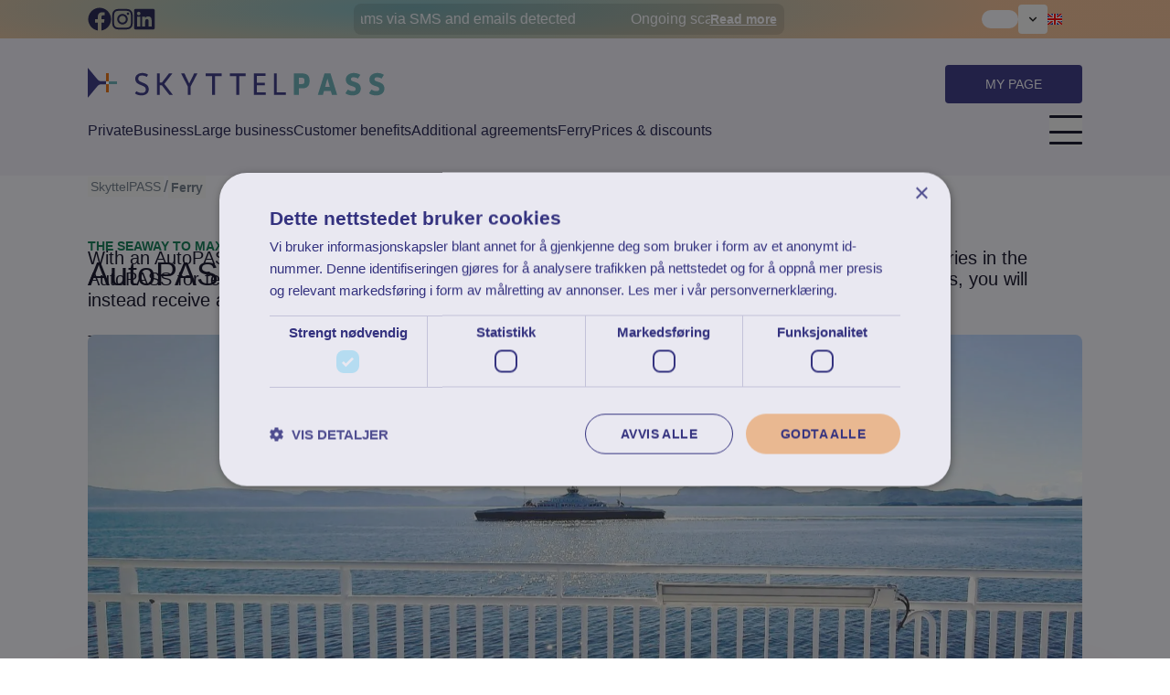

--- FILE ---
content_type: text/html; charset=utf-8
request_url: https://skyttelpass.no/en/ferry/
body_size: 20631
content:
<!DOCTYPE html><html lang="no"><head><meta charSet="utf-8"/><meta name="viewport" content="width=device-width, initial-scale=1"/><link rel="stylesheet" href="/_next/static/css/7a17b687a764d58d.css" data-precedence="next"/><link rel="stylesheet" href="/_next/static/css/fd7de191569ff009.css" data-precedence="next"/><link rel="stylesheet" href="/_next/static/css/63ba5dbc7d27f35b.css" data-precedence="next"/><link rel="stylesheet" href="/_next/static/css/d77198e1d80d6966.css" data-precedence="next"/><link rel="stylesheet" href="/_next/static/css/601bbe8baec4c8c4.css" data-precedence="next"/><link rel="stylesheet" href="/_next/static/css/7baa9ab32865e237.css" data-precedence="next"/><link rel="stylesheet" href="/_next/static/css/098a0fedd7e94a7d.css" data-precedence="next"/><link rel="stylesheet" href="/_next/static/css/209b6bb79bbe5514.css" data-precedence="next"/><link rel="stylesheet" href="/_next/static/css/df2746e296d59d07.css" data-precedence="next"/><link rel="stylesheet" href="/_next/static/css/968d28f85b892e5d.css" data-precedence="next"/><link rel="stylesheet" href="/_next/static/css/419acd857d836422.css" data-precedence="next"/><link rel="stylesheet" href="/_next/static/css/1c9e32c5bc039cd1.css" data-precedence="next"/><link rel="stylesheet" href="/_next/static/css/57687c048a594edf.css" data-precedence="next"/><link rel="stylesheet" href="/_next/static/css/0257151679484acf.css" data-precedence="next"/><link rel="stylesheet" href="/_next/static/css/3e54f45f9c8484f0.css" data-precedence="next"/><link rel="stylesheet" href="/_next/static/css/eebfa389be7d07a4.css" data-precedence="next"/><link rel="stylesheet" href="/_next/static/css/3216e17c087813e7.css" data-precedence="next"/><link rel="stylesheet" href="/_next/static/css/9185d3a0729b0991.css" data-precedence="next"/><link rel="stylesheet" href="/_next/static/css/6c69f18af10b0ba1.css" data-precedence="next"/><link rel="stylesheet" href="/_next/static/css/918086fa74ff91a3.css" data-precedence="next"/><link rel="stylesheet" href="/_next/static/css/3baaa4188f100960.css" data-precedence="next"/><link rel="stylesheet" href="/_next/static/css/28077aa2760f2313.css" data-precedence="next"/><link rel="stylesheet" href="/_next/static/css/38f57039516e3d50.css" data-precedence="next"/><link rel="stylesheet" href="/_next/static/css/43cf44ae5585a2d8.css" data-precedence="next"/><link rel="stylesheet" href="/_next/static/css/c853e74bb3460c9d.css" data-precedence="next"/><link rel="stylesheet" href="/_next/static/css/751a937659bc1df7.css" data-precedence="next"/><link rel="stylesheet" href="/_next/static/css/4cba805e35742e87.css" data-precedence="next"/><link rel="stylesheet" href="/_next/static/css/adf0b2851504a0b9.css" data-precedence="next"/><link rel="stylesheet" href="/_next/static/css/7a142ef3f2fcd1a0.css" data-precedence="next"/><link rel="stylesheet" href="/_next/static/css/c242771327ef7cbf.css" data-precedence="next"/><link rel="stylesheet" href="/_next/static/css/79ce3557463eb7b3.css" data-precedence="next"/><link rel="stylesheet" href="/_next/static/css/64072240fd988cc6.css" data-precedence="next"/><link rel="stylesheet" href="/_next/static/css/ab0a0252a3eb3ee2.css" data-precedence="next"/><link rel="stylesheet" href="/_next/static/css/bc9ea11fa5c4d7fd.css" data-precedence="next"/><link rel="preload" as="script" fetchPriority="low" href="/_next/static/chunks/webpack-ee043d670bf6d8ee.js"/><script src="/_next/static/chunks/4bd1b696-100b9d70ed4e49c1.js" async=""></script><script src="/_next/static/chunks/1255-28f25e6d3154e041.js" async=""></script><script src="/_next/static/chunks/main-app-6775fad218fc4c42.js" async=""></script><script src="/_next/static/chunks/5239-722e9d542bd0141a.js" async=""></script><script src="/_next/static/chunks/2619-b8db57ac19da49ac.js" async=""></script><script src="/_next/static/chunks/9382-122fc8fc997413ad.js" async=""></script><script src="/_next/static/chunks/8526-d34c1dd7c17711fe.js" async=""></script><script src="/_next/static/chunks/app/layout-4fc59cee8348e28e.js" async=""></script><script src="/_next/static/chunks/app/error-d15baa923342778a.js" async=""></script><script src="/_next/static/chunks/19-41416960acdaf001.js" async=""></script><script src="/_next/static/chunks/1207-1eca7aca993f3a97.js" async=""></script><script src="/_next/static/chunks/app/(hjemeside)/en/layout-7872d234ca8adaac.js" async=""></script><script src="/_next/static/chunks/6210-6569337908c17b2d.js" async=""></script><script src="/_next/static/chunks/6215-710602bf088e9fa2.js" async=""></script><script src="/_next/static/chunks/3295-1c570b9030cb401a.js" async=""></script><script src="/_next/static/chunks/app/(hjemeside)/en/page-c6a8eb18990ff8f1.js" async=""></script><script src="/_next/static/chunks/app/(hjemeside)/en/%5B...slug%5D/page-c0c209f1a72dcd84.js" async=""></script><link rel="preload" href="/modeHandler.js" as="script"/><link rel="preload" href="https://www.googletagmanager.com/gtm.js?id=GTM-5VWXB3G" as="script"/><script src="/_next/static/chunks/polyfills-42372ed130431b0a.js" noModule=""></script></head><body style="margin-top:42px"><div hidden=""><!--$?--><template id="B:0"></template><!--/$--></div><header class="header-top"><div class="header-top-content page-padding"><div class="header-top-social-icons" style="display:flex;gap:8px;align-items:center"><a target="_blank" href="https://www.facebook.com/SkyttelPASS"><img alt="Åpne skyttelPASS sin facebook side" loading="lazy" width="26" height="26" decoding="async" data-nimg="1" class="social-img" style="color:transparent" src="/_next/static/media/facebook.32866abd.svg"/></a><a target="_blank" href="https://www.instagram.com/skyttelpass/"><img alt="Åpne skyttelPASS sin instagram side" loading="lazy" width="24" height="24" decoding="async" data-nimg="1" class="social-img" style="color:transparent" src="/_next/static/media/instagram.6675c3e7.svg"/></a><a target="_blank" href="https://www.linkedin.com/company/skyttelpass/"><img alt="Åpne skyttelPASS sin linkedin side" loading="lazy" width="24" height="24" decoding="async" data-nimg="1" class="social-img" style="color:transparent" src="/_next/static/media/linkedin.01827e65.svg"/></a></div><div class="theme-lang-container"><button type="button" class="theme-switch selected-false standard undefined" aria-label="Swap theme"><svg width="16" height="16" viewBox="0 0 25 24" fill="none" xmlns="http://www.w3.org/2000/svg"><path fill-rule="evenodd" clip-rule="evenodd" d="M7.64274 12C7.64274 9.04592 10.0375 6.65116 12.9916 6.65116C15.9457 6.65116 18.3404 9.04592 18.3404 12C18.3404 14.9541 15.9457 17.3488 12.9916 17.3488C10.0375 17.3488 7.64274 14.9541 7.64274 12ZM12.9916 8.04651C10.8081 8.04651 9.03809 9.81655 9.03809 12C9.03809 14.1835 10.8081 15.9535 12.9916 15.9535C15.175 15.9535 16.9451 14.1835 16.9451 12C16.9451 9.81655 15.175 8.04651 12.9916 8.04651Z" fill="#df6b0d"></path><path d="M12.9916 2C13.3769 2 13.6893 2.31236 13.6893 2.69767V3.62791C13.6893 4.01322 13.3769 4.32558 12.9916 4.32558C12.6063 4.32558 12.2939 4.01322 12.2939 3.62791V2.69767C12.2939 2.31236 12.6063 2 12.9916 2Z" fill="#df6b0d"></path><path d="M6.90718 4.92895C6.63472 4.65649 6.19298 4.65649 5.92052 4.92895C5.64806 5.20141 5.64806 5.64316 5.92052 5.91561L6.5783 6.57339C6.85076 6.84585 7.2925 6.84585 7.56496 6.57339C7.83742 6.30093 7.83742 5.85919 7.56496 5.58673L6.90718 4.92895Z" fill="#df6b0d"></path><path d="M22.9916 12C22.9916 12.3853 22.6792 12.6977 22.2939 12.6977H21.3637C20.9784 12.6977 20.666 12.3853 20.666 12C20.666 11.6147 20.9784 11.3023 21.3637 11.3023H22.2939C22.6792 11.3023 22.9916 11.6147 22.9916 12Z" fill="#df6b0d"></path><path d="M20.0626 5.91561C20.3351 5.64315 20.3351 5.2014 20.0626 4.92895C19.7902 4.65649 19.3484 4.65649 19.076 4.92895L18.4182 5.58672C18.1457 5.85918 18.1457 6.30092 18.4182 6.57338C18.6906 6.84584 19.1324 6.84584 19.4049 6.57338L20.0626 5.91561Z" fill="#df6b0d"></path><path d="M12.9916 19.6744C13.3769 19.6744 13.6893 19.9868 13.6893 20.3721V21.3023C13.6893 21.6876 13.3769 22 12.9916 22C12.6063 22 12.2939 21.6876 12.2939 21.3023V20.3721C12.2939 19.9868 12.6063 19.6744 12.9916 19.6744Z" fill="#df6b0d"></path><path d="M19.4049 17.4266C19.1325 17.1542 18.6907 17.1542 18.4183 17.4266C18.1458 17.6991 18.1458 18.1408 18.4183 18.4133L19.076 19.0711C19.3485 19.3435 19.7902 19.3435 20.0627 19.0711C20.3351 18.7986 20.3351 18.3569 20.0627 18.0844L19.4049 17.4266Z" fill="#df6b0d"></path><path d="M5.31716 12C5.31716 12.3853 5.0048 12.6977 4.61948 12.6977H3.68925C3.30394 12.6977 2.99158 12.3853 2.99158 12C2.99158 11.6147 3.30394 11.3023 3.68925 11.3023H4.61948C5.0048 11.3023 5.31716 11.6147 5.31716 12Z" fill="#df6b0d"></path><path d="M7.5649 18.4133C7.83735 18.1408 7.83735 17.6991 7.5649 17.4266C7.29244 17.1542 6.85069 17.1542 6.57823 17.4266L5.92046 18.0844C5.648 18.3569 5.648 18.7986 5.92046 19.0711C6.19292 19.3435 6.63466 19.3435 6.90712 19.0711L7.5649 18.4133Z" fill="#df6b0d"></path></svg></button><div class="dropdown-language-conatainer menuActive-false"><div class="flex flex-row"><button type="button" class="dropdown-language menu-none "><img alt="Open language dropdown" loading="lazy" width="24" height="24" decoding="async" data-nimg="1" class="darkmode-invert" style="color:transparent;height:16px;width:auto" srcSet="/_next/image/?url=%2F_next%2Fstatic%2Fmedia%2Fdown.38699cdd.png&amp;w=32&amp;q=75 1x, /_next/image/?url=%2F_next%2Fstatic%2Fmedia%2Fdown.38699cdd.png&amp;w=48&amp;q=75 2x" src="/_next/image/?url=%2F_next%2Fstatic%2Fmedia%2Fdown.38699cdd.png&amp;w=48&amp;q=75"/></button><div class="justify-center flex"><img alt="Active language: English" loading="lazy" width="16" height="16" decoding="async" data-nimg="1" style="color:transparent" src="/Icons/Flags/GB - Storbritannia.svg"/></div></div><div class="frame-dropdown" style="display:none"><a type="button" class="dropdown-menu-item standard flag" href=""><img alt="" loading="lazy" width="16" height="16" decoding="async" data-nimg="1" style="color:transparent" src="/Icons/Flags/NO - Norge.svg"/>Norsk (Bokmål)</a><a type="button" class="dropdown-menu-item standard flag" href="/en/ferry/"><img alt="" loading="lazy" width="16" height="16" decoding="async" data-nimg="1" style="color:transparent" src="/Icons/Flags/GB - Storbritannia.svg"/>English</a></div></div></div></div></header><main style="width:100%;overflow-x:hidden;overflow-y:hidden;background-color:var(--spblue-0-11)"><div class="layout"><header class="header-bot skyttelpass"><div class="header-bot-content page-padding"><a href="/en/"><div class="flex "><div class="animation-SP-grow "><div class="container dynamic-3breaks"><svg width="150" height="250" viewBox="0 0 18 30" fill="none" xmlns="http://www.w3.org/2000/svg" class="element logo_img show"><path id="Vector" d="M0.491832 29.3984L9.52206 18.3936C10.0055 17.8031 10.614 17.3272 11.3035 17.0001C11.9931 16.673 12.7466 16.5028 13.5099 16.5019H17.9311V13.4981L13.5143 13.4981C12.7511 13.4972 11.9975 13.327 11.308 12.9999C10.6184 12.6728 10.01 12.1969 9.52649 11.6064L0.491832 0.601555C0.457211 0.556828 0.409624 0.523877 0.355572 0.507203C0.30152 0.490529 0.243637 0.490945 0.18983 0.508393C0.136023 0.525842 0.0889145 0.559472 0.0549388 0.604692C0.0209631 0.649912 0.00177668 0.704515 0 0.761046V29.2389C0.00177668 29.2955 0.0209631 29.3501 0.0549388 29.3953C0.0889145 29.4405 0.136023 29.4741 0.18983 29.4916C0.243637 29.509 0.30152 29.5095 0.355572 29.4928C0.409624 29.4761 0.457211 29.4432 0.491832 29.3984Z" fill="#34327F"></path></svg><div class="element cyan_square show"></div><div class="element white_square show"></div><div class="element top_orange_square show"></div><div class="element bottom_orange_square show"></div></div></div><picture class="text-SP-horizontal dynamic-3breaks "><source media="(min-width: 1440px)" srcSet="/logos/horizontal-color-blue-size-big.svg"/><source media="(min-width: 834px)" srcSet="/logos/horizontal-color-blue-size-medium.svg"/><img alt="Logo text" loading="lazy" width="343" height="50" decoding="async" data-nimg="1" class="text-SP-horizontal " style="color:transparent" src="/logos/horizontal-color-blue-size-small.svg"/></picture></div></a><div class="menu-container skyttelpass"><a class="minside-btn" href="/minside/"><button tabindex="0" value="" type="button" class="button-main font-medium spblue-spaqua filled x150 x42  ">MY PAGE</button></a></div></div><div class="header-bot-content page-padding"><nav class="btn-container"><a class="item-text large" href="/en/order-tag/">Private</a><a class="item-text large" href="/en/b2b/">Business</a><a class="item-text large" href="/en/b2b/large-business/">Large business</a><a class="item-text large" href="/en/customer-benefits/">Customer benefits</a><a class="item-text large" href="/en/additional-agreements-and-more/">Additional agreements</a><a class="item-text large" href="/en/ferry/">Ferry</a><a class="item-text large" href="/en/prices-discounts-and-payment/">Prices &amp; discounts</a></nav><div></div><div class="animation-container small closed "><button class="animation small" aria-label="Menu"><span></span><span></span><span></span></button><div style="display:none" class="animation-bg"></div><nav class="dropdown-menu-container"><ul class="dropdown-menu"><div style="display:flex;justify-content:space-between;align-items:center"><div>Menu</div><div class="header-bot-social-icons" style="display:flex;gap:8px;align-items:center"><a target="_blank" href="https://www.facebook.com/SkyttelPASS"><img alt="Åpne skyttelPASS sin facebook side" loading="lazy" width="26" height="26" decoding="async" data-nimg="1" class="social-img" style="color:transparent" src="/_next/static/media/facebook.32866abd.svg"/></a><a target="_blank" href="https://www.instagram.com/skyttelpass/"><img alt="Åpne skyttelPASS sin instagram side" loading="lazy" width="24" height="24" decoding="async" data-nimg="1" class="social-img" style="color:transparent" src="/_next/static/media/instagram.6675c3e7.svg"/></a><a target="_blank" href="https://www.linkedin.com/company/skyttelpass/"><img alt="Åpne skyttelPASS sin linkedin side" loading="lazy" width="24" height="24" decoding="async" data-nimg="1" class="social-img" style="color:transparent" src="/_next/static/media/linkedin.01827e65.svg"/></a></div></div><div class="input-primary  xfill x32 status-default max-w-[354px] min-x32" id="page-search"><input type="text" placeholder="Search" id="page-search-input" aria-label="Search" data-hj-suppress="true"/><img alt="" loading="lazy" width="16" height="16" decoding="async" data-nimg="1" class="darkmode-invert" style="color:transparent" src="/Icons/search.svg"/></div><div id="search-result-container" class="w-[100%] relative mt-[-20px]"><div class="select-menu absolute w-[100%] max-w-[354px] z-10" style="display:none;max-height:calc(100dvh - 578px)"><div class="xfill flex justify-center py-[20px]"><div class="animation-SP-loop "><div class="container big"><svg width="150" height="250" viewBox="0 0 18 30" fill="none" xmlns="http://www.w3.org/2000/svg" class="element logo_img show"><path id="Vector" d="M0.491832 29.3984L9.52206 18.3936C10.0055 17.8031 10.614 17.3272 11.3035 17.0001C11.9931 16.673 12.7466 16.5028 13.5099 16.5019H17.9311V13.4981L13.5143 13.4981C12.7511 13.4972 11.9975 13.327 11.308 12.9999C10.6184 12.6728 10.01 12.1969 9.52649 11.6064L0.491832 0.601555C0.457211 0.556828 0.409624 0.523877 0.355572 0.507203C0.30152 0.490529 0.243637 0.490945 0.18983 0.508393C0.136023 0.525842 0.0889145 0.559472 0.0549388 0.604692C0.0209631 0.649912 0.00177668 0.704515 0 0.761046V29.2389C0.00177668 29.2955 0.0209631 29.3501 0.0549388 29.3953C0.0889145 29.4405 0.136023 29.4741 0.18983 29.4916C0.243637 29.509 0.30152 29.5095 0.355572 29.4928C0.409624 29.4761 0.457211 29.4432 0.491832 29.3984Z" fill="#34327F"></path></svg><div class="element cyan_square loop"></div><div class="element white_square loop"></div><div class="element top_orange_square loop"></div><div class="element bottom_orange_square loop"></div></div></div></div></div></div><li><a href="/logginn/"><img alt="" loading="lazy" width="32" height="32" decoding="async" data-nimg="1" style="color:transparent" src="/_next/static/media/arrow-right.3c5b7917.svg"/>Log in My Page</a></li><li><a href="/en/order-tag/"><img alt="" loading="lazy" width="32" height="32" decoding="async" data-nimg="1" style="color:transparent" src="/_next/static/media/arrow-right.3c5b7917.svg"/>Private</a></li><li><a href="/en/b2b/"><img alt="" loading="lazy" width="32" height="32" decoding="async" data-nimg="1" style="color:transparent" src="/_next/static/media/arrow-right.3c5b7917.svg"/>Business</a></li><li><a href="/en/b2b/large-business/"><img alt="" loading="lazy" width="32" height="32" decoding="async" data-nimg="1" style="color:transparent" src="/_next/static/media/arrow-right.3c5b7917.svg"/>Large business</a></li><li><a href="/en/prices-discounts-and-payment/"><img alt="" loading="lazy" width="32" height="32" decoding="async" data-nimg="1" style="color:transparent" src="/_next/static/media/arrow-right.3c5b7917.svg"/>Prices, discounts and payment</a></li><li><a href="/en/customer-benefits/"><img alt="" loading="lazy" width="32" height="32" decoding="async" data-nimg="1" style="color:transparent" src="/_next/static/media/arrow-right.3c5b7917.svg"/>Customer benefits</a></li><li><a href="/en/additional-agreements-and-more/"><img alt="" loading="lazy" width="32" height="32" decoding="async" data-nimg="1" style="color:transparent" src="/_next/static/media/arrow-right.3c5b7917.svg"/>Additional agreements</a></li><li><a href="/en/ferry/"><img alt="" loading="lazy" width="32" height="32" decoding="async" data-nimg="1" style="color:transparent" src="/_next/static/media/arrow-right.3c5b7917.svg"/>Ferry</a></li><li><a href="/en/faq/"><img alt="" loading="lazy" width="32" height="32" decoding="async" data-nimg="1" style="color:transparent" src="/_next/static/media/arrow-right.3c5b7917.svg"/>FAQ</a></li><li><a href="/en/faq/"><img alt="" loading="lazy" width="32" height="32" decoding="async" data-nimg="1" style="color:transparent" src="/_next/static/media/arrow-right.3c5b7917.svg"/>Customer service</a></li><li><a href="/en/nyhetsmagasin/"><img alt="" loading="lazy" width="32" height="32" decoding="async" data-nimg="1" style="color:transparent" src="/_next/static/media/arrow-right.3c5b7917.svg"/>News magazine</a></li><li><a href="/en/about-skyttelpass/"><img alt="" loading="lazy" width="32" height="32" decoding="async" data-nimg="1" style="color:transparent" src="/_next/static/media/arrow-right.3c5b7917.svg"/>About</a></li></ul></nav></div></div></header><div style="width:100%;display:flex;justify-content:center;flex-direction:column;align-items:center"><div class="page-padding breadcrumb-container" style="width:100%;max-width:1920px"><div class="breadcrumb-default"><a href="/en/"><button class="breadcrumb-item page">SkyttelPASS</button></a><div class="breadcrumb-separator">/</div><button class="breadcrumb-item current-page">Ferry</button></div></div><div class="artikkel-container page-padding"><div class="section-title-container "><div class="section-tagline">THE SEAWAY TO MAXIMUM DISCOUNTS  </div><div style="width:fit-content"><h1 class="section-title">AutoPASS for ferry with the SkyttelPASS toll tag</h1></div></div><p class="starpipage-innledning">With an AutoPASS-approved tag from SkyttelPASS you will automatically receive a 10% discount on all ferries in the AutoPASS for ferry scheme and on Torghatten Sør Moss-Horten. With additional agreements for the ferries, you will instead receive a between 30-50% discount.<br/><br/>The tag can be used as a method of payment on almost all ferries in Norway.<br/></p><div style="width:100%;height:fit-content;margin-bottom:-25px" class="strapi-page-block-0"><img alt="" loading="lazy" width="1920" height="644" decoding="async" data-nimg="1" style="color:transparent;border-radius:8px" srcSet="/_next/image/?url=https%3A%2F%2Fsky-appservice-ne-skyttelpass-cms.azurewebsites.net%2Fuploads%2FJPEG_1920_KOMPRIMERT_Bjornefjorden_til_Fitjar_juli_2020_Foto_Britt_Embry_e3635d1e0f.jpg&amp;w=1920&amp;q=75 1x, /_next/image/?url=https%3A%2F%2Fsky-appservice-ne-skyttelpass-cms.azurewebsites.net%2Fuploads%2FJPEG_1920_KOMPRIMERT_Bjornefjorden_til_Fitjar_juli_2020_Foto_Britt_Embry_e3635d1e0f.jpg&amp;w=3840&amp;q=75 2x" src="/_next/image/?url=https%3A%2F%2Fsky-appservice-ne-skyttelpass-cms.azurewebsites.net%2Fuploads%2FJPEG_1920_KOMPRIMERT_Bjornefjorden_til_Fitjar_juli_2020_Foto_Britt_Embry_e3635d1e0f.jpg&amp;w=3840&amp;q=75"/></div><div class="info-card-list flex gap-[28px] flex-wrap strapi-page-block-1"><div class="infoblock-card-2 expandable content-hidden " tabindex="1"><div><div class="number"></div><div class="w-[100%] flex justify-center"><div class="flex flex-col w-fit mb-[22px]"><h2 class="title">AutoPASS for ferry: How to get all available discounts</h2><div class="flex-grow h-[3px]"><img alt="" loading="lazy" width="1" height="6" decoding="async" data-nimg="1" style="color:transparent;width:100%;height:3px" src="/Fades/fade-stretch.svg"/></div></div></div><div class="strapi-blocks-container "><p>1. <a class="strapi-bolck-link" href="/en/order-tag/">Order SkyttelPASS tag</a></p><p>The SkyttelPASS tag is AutoPASS-approved and automatically gives you a 10% discount on all journeys with ferries in the AutoPASS for ferry scheme that use tags as a method of payment – in addition to all available AutoPASS discounts on road tolls.</p><br/><p>2. <a target="__blank" class="strapi-bolck-link" href="https://autopassferje.no/en/">Create an additional agreement “AutoPASS for ferry prepayment agreement&quot;</a></p><p>With this additional agreement you receive a 40% business customer discount and a 50% private customer discount on all journeys with ferries in the AutoPASS for ferry scheme that use tags as a payment solution. Simply register your tag number and vehicle licence plate number in your additional agreement.</p><p> </p><p>Your ferry journeys will then be settled under your additional agreement instead of invoices from SkyttelPASS.</p><br/><p><strong>Already have a prepayment agreement, but want to switch to a SkyttelPASS tag?</strong></p><p>After you have ordered a tag from SkyttelPASS, log in to My Page at AutoPASS for ferry and register your SkyttelPASS tag number together with vehicle licence plate number the tag number is linked to in your SkyttelPASS agreement. Your prepayment agreement will then function as before.</p><br/></div></div></div><div class="infoblock-card-2 expandable content-hidden " tabindex="1"><div><div class="number"></div><div class="w-[100%] flex justify-center"><div class="flex flex-col w-fit mb-[22px]"><h2 class="title">Torghatten Sør Moss-Horten: How to get all available discounts</h2><div class="flex-grow h-[3px]"><img alt="" loading="lazy" width="1" height="6" decoding="async" data-nimg="1" style="color:transparent;width:100%;height:3px" src="/Fades/fade-stretch.svg"/></div></div></div><div class="strapi-blocks-container "><p>1. <a class="strapi-bolck-link" href="/en/order-tag/">Order a SkyttelPASS tag</a></p><p>The SkyttelPASS tag is AutoPASS approved and automatically gives you a 10% discount on all ferry crossings with Torghatten Sør Moss-Horten – in addition to all available AutoPASS discounts on road tolls.</p><br/><p>2. <a target="__blank" class="strapi-bolck-link" href="https://www.torghatten.no/en/our-routes/BF?tab=autopass">Create an additional agreement with Torghatten Sør Moss-Horten</a></p><p>Register your tag number in the additional agreement and receive a 30% discount.</p><p> </p><p>Your ferry journeys will then be settled in your additional agreement instead of invoices from SkyttelPASS.</p><br/><p><strong>Already have an agreement, but want to switch to a SkyttelPASS tag?</strong></p><p>After you have ordered a tag from SkyttelPASS, log in to My Page at Torghatten Sør Moss-Horten and register your SkyttelPASS tag number together with vehicle licence plate number the tag number is linked to in your SkyttelPASS agreement. Your prepayment agreement will then function as before.</p><br/></div></div></div><div class="infoblock-card-2 expandable content-hidden " tabindex="1"><div><div class="number"></div><div class="w-[100%] flex justify-center"><div class="flex flex-col w-fit mb-[22px]"><h2 class="title">Important information about ferry journeys on your invoice</h2><div class="flex-grow h-[3px]"><img alt="" loading="lazy" width="1" height="6" decoding="async" data-nimg="1" style="color:transparent;width:100%;height:3px" src="/Fades/fade-stretch.svg"/></div></div></div><div class="strapi-blocks-container "><ul class="strapi-block-list"><li>If you do not have the additional AutoPASS for ferry prepayment agreement and/or Torghatten Sør Moss-Horten agreement, your ferry crossings that are charged using the SkyttelPASS tag will be settled on your SkyttelPASS agreement. This means that your road toll charges and ferry journeys are invoiced by SkyttelPASS.</li><li>If you have the additional AutoPASS for ferry prepayment agreement, all your ferry journeys with ferries in the AutoPASS for ferry scheme that are charged using the SkyttelPASS tag will be settled on your AutoPASS for ferry prepayment agreement.</li><li> On some ferry connections, road tolls are charged in addition to the ferry ticket. Discounts on road tolls may vary.</li><li>If you have an additional agreement with Torghatten Sør Moss-Horten, all your ferry journeys that are charged using the SkyttelPASS tag will be settled on your Torghatten Sør Moss-Horten agreement.</li></ul><br/></div></div></div></div><div class="info-card-list flex gap-[28px] flex-wrap strapi-page-block-2"><div class="infoblock-card-2   "><div><div class="number"></div><div class="w-[100%] flex justify-center"><div class="flex flex-col w-fit mb-[22px]"><h2 class="title">Electric cars on ferries</h2><div class="flex-grow h-[3px]"><img alt="" loading="lazy" width="1" height="6" decoding="async" data-nimg="1" style="color:transparent;width:100%;height:3px" src="/Fades/fade-stretch.svg"/></div></div></div><div class="strapi-blocks-container "><p>If you drive an electric car, you will save a lot on journeys with ferries in the AutoPASS for ferries scheme.</p><p><a target="__blank" class="strapi-bolck-link" href="https://autopassferje.no/en/prices/">Click here to search for the price on the ferry you wish to travel with</a></p></div></div></div></div><div style="width:100dvw;height:fit-content;margin-bottom:-25px" class="strapi-page-block-3"><img alt="" loading="lazy" width="1920" height="644" decoding="async" data-nimg="1" style="color:transparent;border-radius:0px" srcSet="/_next/image/?url=https%3A%2F%2Fsky-appservice-ne-skyttelpass-cms.azurewebsites.net%2Fuploads%2FFerje_bilde_ferjekai_e2df06488d.jpeg&amp;w=1920&amp;q=75 1x, /_next/image/?url=https%3A%2F%2Fsky-appservice-ne-skyttelpass-cms.azurewebsites.net%2Fuploads%2FFerje_bilde_ferjekai_e2df06488d.jpeg&amp;w=3840&amp;q=75 2x" src="/_next/image/?url=https%3A%2F%2Fsky-appservice-ne-skyttelpass-cms.azurewebsites.net%2Fuploads%2FFerje_bilde_ferjekai_e2df06488d.jpeg&amp;w=3840&amp;q=75"/></div></div></div><img alt="" loading="lazy" width="1920" height="40" decoding="async" data-nimg="1" class="fade-image small bottom" style="color:transparent" src="/Fades/fade-small.svg"/><img alt="" loading="lazy" width="1920" height="40" decoding="async" data-nimg="1" class="fade-image large top" style="color:transparent" src="/Fades/fade-large.svg"/><!--$?--><template id="B:1"></template><!--/$--><footer class="footer page-padding"><div class="logo-social-container"><div class="flex "><picture class="static-logo-container dynamic-3breaks"><source media="(min-width: 1440px)" srcSet="/logos/SP-Logo-big-blue.svg"/><source media="(min-width: 834px)" srcSet="/logos/SP-Logo-medium-blue.svg"/><img alt="Skyttelpass Logo blue" loading="lazy" width="500" height="500" decoding="async" data-nimg="1" class="static-logo" style="color:transparent" src="/logos/SP-Logo-small-blue.svg"/></picture><picture class="text-SP-horizontal dynamic-3breaks "><source media="(min-width: 1440px)" srcSet="/logos/horizontal-color-blue-size-big.svg"/><source media="(min-width: 834px)" srcSet="/logos/horizontal-color-blue-size-medium.svg"/><img alt="Logo text" loading="lazy" width="343" height="50" decoding="async" data-nimg="1" class="text-SP-horizontal " style="color:transparent" src="/logos/horizontal-color-blue-size-small.svg"/></picture></div><div class="social-media-links"><a target="_blank" href="https://www.facebook.com/SkyttelPASS"><img alt="Åpne skyttelPASS sin facebook side" loading="lazy" width="26" height="26" decoding="async" data-nimg="1" class="social-img" style="color:transparent" src="/_next/static/media/facebook.32866abd.svg"/></a><a target="_blank" href="https://www.instagram.com/skyttelpass/"><img alt="Åpne skyttelPASS sin instagram side" loading="lazy" width="24" height="24" decoding="async" data-nimg="1" class="social-img" style="color:transparent" src="/_next/static/media/instagram.6675c3e7.svg"/></a><a target="_blank" href="https://www.linkedin.com/company/skyttelpass/"><img alt="Åpne skyttelPASS sin linkedin side" loading="lazy" width="24" height="24" decoding="async" data-nimg="1" class="social-img" style="color:transparent" src="/_next/static/media/linkedin.01827e65.svg"/></a></div></div><div class="footer-content"><nav class="links-table"><div class="links-col items-start"><h2>Contact us</h2><p class="link-bold">SkyttelPASS<br/>Postboks 6203<br/>5893 Bergen</p><a class="link-bold" href="/en/faq/">Contact form</a><a class="link-bold" href="tel:+4755300010">+47 55 30 00 10</a><p>Mon<!-- --> - <!-- -->Fri<!-- --> 8:00 - 15:30</p></div><div class="links-col items-center"><h2>Useful information</h2><a class="link-bold" href="/en/nyhetsmagasin/">News magazine</a><a class="link-bold" href="/en/faq/">FAQ</a><a class="link-bold" href="/en/terms-and-conditions/">Terms and conditions</a><a class="link-bold" href="/en/privacy-policy/">Privacy policy</a><a target="_blanc" class="link-bold text-center" href="https://lovdata.no/dokument/SF/forskrift/2023-01-27-105">Regulations on payment of <br/>tolls on public roads in Norway<br/></a><a class="link-bold" href="/informasjonskapsler/">Cookie policy</a></div><div class="links-col items-end"><h2>About<!-- --> SkyttelPASS</h2><a class="link-bold" href="/en/about-skyttelpass/">About<!-- --> SkyttelPASS</a><p class="link-bold">Org.nr. 922 942 641</p><a target="_blanc" class="link-bold" href="https://www.autopass.no/no/kunde/kontakt-et-utstederselskap/">AutoPASS-<!-- -->approved</a><div class="certifikater"><img alt="Green Dot logo" loading="lazy" width="57" height="57" decoding="async" data-nimg="1" class="certificate-image" style="color:transparent" src="/_next/static/media/recycle SVG v1 grønne runde piler cr3 uten (R).0535a694.svg"/></div><p class="link-bold">Certifications</p><div class="certifikater"><img alt="ECO-Lighthouse logo" loading="lazy" width="778" height="281" decoding="async" data-nimg="1" class="certificate-image" style="color:transparent" src="/_next/static/media/miljofyrtarn-sertifisert-virksomhet-horisontal-RGB.827bb304.svg"/><img alt="ISO-9001 logo" loading="lazy" width="71" height="71" decoding="async" data-nimg="1" class="certificate-image" style="color:transparent;border-radius:8px" srcSet="/_next/image/?url=%2F_next%2Fstatic%2Fmedia%2Fiso9001.66080ee9.png&amp;w=96&amp;q=75 1x, /_next/image/?url=%2F_next%2Fstatic%2Fmedia%2Fiso9001.66080ee9.png&amp;w=256&amp;q=75 2x" src="/_next/image/?url=%2F_next%2Fstatic%2Fmedia%2Fiso9001.66080ee9.png&amp;w=256&amp;q=75"/></div></div></nav></div><p class="text-h4-regular" style="padding:20px 0px 40px 0px">Website delivered by<!-- --> <a target="_blanc" href="https://skyttel.no">Skyttel AS</a></p></footer></div></main><script>requestAnimationFrame(function(){$RT=performance.now()});</script><script src="/_next/static/chunks/webpack-ee043d670bf6d8ee.js" id="_R_" async=""></script><div hidden id="S:1"></div><script>$RB=[];$RV=function(a){$RT=performance.now();for(var b=0;b<a.length;b+=2){var c=a[b],e=a[b+1];null!==e.parentNode&&e.parentNode.removeChild(e);var f=c.parentNode;if(f){var g=c.previousSibling,h=0;do{if(c&&8===c.nodeType){var d=c.data;if("/$"===d||"/&"===d)if(0===h)break;else h--;else"$"!==d&&"$?"!==d&&"$~"!==d&&"$!"!==d&&"&"!==d||h++}d=c.nextSibling;f.removeChild(c);c=d}while(c);for(;e.firstChild;)f.insertBefore(e.firstChild,c);g.data="$";g._reactRetry&&requestAnimationFrame(g._reactRetry)}}a.length=0};
$RC=function(a,b){if(b=document.getElementById(b))(a=document.getElementById(a))?(a.previousSibling.data="$~",$RB.push(a,b),2===$RB.length&&("number"!==typeof $RT?requestAnimationFrame($RV.bind(null,$RB)):(a=performance.now(),setTimeout($RV.bind(null,$RB),2300>a&&2E3<a?2300-a:$RT+300-a)))):b.parentNode.removeChild(b)};$RC("B:1","S:1")</script><title>AutoPASS-approved toll tag for ferries in Norway | SkyttelPASS</title><meta name="description" content="Get discounts on ferry crossings in Norway, with the AutoPASS-approved SkyttelPASS-tag. Read more and register today!"/><link rel="manifest" href="/manifest.json"/><meta name="robots" content="Index, Follow"/><link rel="canonical" href="https://skyttelpass.no/en/ferry/"/><link rel="alternate" hrefLang="x-default" href="https://skyttelpass.no/ferje/"/><link rel="alternate" hrefLang="nb" href="https://skyttelpass.no/ferje/"/><link rel="alternate" hrefLang="en" href="https://skyttelpass.no/en/ferry/"/><meta name="mobile-web-app-capable" content="yes"/><meta name="apple-mobile-web-app-title" content="SkyttelPASS"/><meta name="apple-mobile-web-app-status-bar-style" content="default"/><meta property="og:title" content="AutoPASS-approved toll tag for ferries in Norway | SkyttelPASS"/><meta property="og:description" content="Get discounts on ferry crossings in Norway, with the AutoPASS-approved SkyttelPASS-tag. Read more and register today!"/><meta property="og:url" content="https://skyttelpass.no/en/ferry/"/><meta property="og:site_name" content="SkyttelPASS"/><meta property="og:image" content="https://sky-appservice-ne-skyttelpass-cms.azurewebsites.netundefined/"/><meta property="og:image:height" content="442"/><meta property="og:image:width" content="540"/><meta property="og:type" content="article"/><meta name="twitter:card" content="summary_large_image"/><meta name="twitter:title" content="AutoPASS-approved toll tag for ferries in Norway | SkyttelPASS"/><meta name="twitter:description" content="Get discounts on ferry crossings in Norway, with the AutoPASS-approved SkyttelPASS-tag. Read more and register today!"/><meta name="twitter:image" content="https://sky-appservice-ne-skyttelpass-cms.azurewebsites.netundefined/"/><link rel="icon" href="/favicon.ico" type="image/x-icon" sizes="48x48"/><link rel="icon" href="/icon1.png?e52c696422bf9b8b" type="image/png" sizes="96x96"/><link rel="icon" href="/icon2.svg?abca0d3fa5ac6ac9" type="image/svg+xml" sizes="any"/><link rel="apple-touch-icon" href="/apple-icon.png?4b71dcdfa0256ebe" type="image/png" sizes="180x180"/><script >document.querySelectorAll('body link[rel="icon"], body link[rel="apple-touch-icon"]').forEach(el => document.head.appendChild(el))</script><div hidden id="S:0"></div><script>$RC("B:0","S:0")</script><script>(self.__next_f=self.__next_f||[]).push([0])</script><script>self.__next_f.push([1,"1:\"$Sreact.fragment\"\n3:I[10893,[\"5239\",\"static/chunks/5239-722e9d542bd0141a.js\",\"2619\",\"static/chunks/2619-b8db57ac19da49ac.js\",\"9382\",\"static/chunks/9382-122fc8fc997413ad.js\",\"8526\",\"static/chunks/8526-d34c1dd7c17711fe.js\",\"7177\",\"static/chunks/app/layout-4fc59cee8348e28e.js\"],\"default\"]\n4:I[9766,[],\"\"]\n5:I[79994,[\"5239\",\"static/chunks/5239-722e9d542bd0141a.js\",\"8039\",\"static/chunks/app/error-d15baa923342778a.js\"],\"default\"]\n6:I[98924,[],\"\"]\n7:I[61207,[\"5239\",\"static/chunks/5239-722e9d542bd0141a.js\",\"2619\",\"static/chunks/2619-b8db57ac19da49ac.js\",\"8526\",\"static/chunks/8526-d34c1dd7c17711fe.js\",\"19\",\"static/chunks/19-41416960acdaf001.js\",\"1207\",\"static/chunks/1207-1eca7aca993f3a97.js\",\"5247\",\"static/chunks/app/(hjemeside)/en/layout-7872d234ca8adaac.js\"],\"default\"]\n8:I[22393,[\"5239\",\"static/chunks/5239-722e9d542bd0141a.js\",\"6210\",\"static/chunks/6210-6569337908c17b2d.js\",\"8526\",\"static/chunks/8526-d34c1dd7c17711fe.js\",\"6215\",\"static/chunks/6215-710602bf088e9fa2.js\",\"3295\",\"static/chunks/3295-1c570b9030cb401a.js\",\"716\",\"static/chunks/app/(hjemeside)/en/page-c6a8eb18990ff8f1.js\"],\"default\"]\n9:I[80193,[\"5239\",\"static/chunks/5239-722e9d542bd0141a.js\",\"2619\",\"static/chunks/2619-b8db57ac19da49ac.js\",\"8526\",\"static/chunks/8526-d34c1dd7c17711fe.js\",\"19\",\"static/chunks/19-41416960acdaf001.js\",\"1207\",\"static/chunks/1207-1eca7aca993f3a97.js\",\"5247\",\"static/chunks/app/(hjemeside)/en/layout-7872d234ca8adaac.js\"],\"default\"]\na:I[52619,[\"5239\",\"static/chunks/5239-722e9d542bd0141a.js\",\"6210\",\"static/chunks/6210-6569337908c17b2d.js\",\"8526\",\"static/chunks/8526-d34c1dd7c17711fe.js\",\"6215\",\"static/chunks/6215-710602bf088e9fa2.js\",\"3295\",\"static/chunks/3295-1c570b9030cb401a.js\",\"716\",\"static/chunks/app/(hjemeside)/en/page-c6a8eb18990ff8f1.js\"],\"\"]\nb:I[81356,[\"5239\",\"static/chunks/5239-722e9d542bd0141a.js\",\"6210\",\"static/chunks/6210-6569337908c17b2d.js\",\"8526\",\"static/chunks/8526-d34c1dd7c17711fe.js\",\"6215\",\"static/chunks/6215-710602bf088e9fa2.js\",\"3295\",\"static/chunks/3295-1c570b9030cb401a.js\",\"716\",\"static/chunks/app/(hjemeside)/en/pag"])</script><script>self.__next_f.push([1,"e-c6a8eb18990ff8f1.js\"],\"Image\"]\n20:I[57150,[],\"\"]\n21:I[41402,[\"5239\",\"static/chunks/5239-722e9d542bd0141a.js\",\"2619\",\"static/chunks/2619-b8db57ac19da49ac.js\",\"9382\",\"static/chunks/9382-122fc8fc997413ad.js\",\"8526\",\"static/chunks/8526-d34c1dd7c17711fe.js\",\"7177\",\"static/chunks/app/layout-4fc59cee8348e28e.js\"],\"\"]\n24:I[24431,[],\"OutletBoundary\"]\n26:I[15278,[],\"AsyncMetadataOutlet\"]\n28:I[24431,[],\"ViewportBoundary\"]\n2a:I[24431,[],\"MetadataBoundary\"]\n2b:\"$Sreact.suspense\"\n2d:I[23595,[\"5239\",\"static/chunks/5239-722e9d542bd0141a.js\",\"2619\",\"static/chunks/2619-b8db57ac19da49ac.js\",\"9382\",\"static/chunks/9382-122fc8fc997413ad.js\",\"8526\",\"static/chunks/8526-d34c1dd7c17711fe.js\",\"7177\",\"static/chunks/app/layout-4fc59cee8348e28e.js\"],\"default\"]\n34:I[88455,[\"5239\",\"static/chunks/5239-722e9d542bd0141a.js\",\"6210\",\"static/chunks/6210-6569337908c17b2d.js\",\"8526\",\"static/chunks/8526-d34c1dd7c17711fe.js\",\"6215\",\"static/chunks/6215-710602bf088e9fa2.js\",\"3295\",\"static/chunks/3295-1c570b9030cb401a.js\",\"4010\",\"static/chunks/app/(hjemeside)/en/%5B...slug%5D/page-c0c209f1a72dcd84.js\"],\"default\"]\n3a:I[78670,[\"5239\",\"static/chunks/5239-722e9d542bd0141a.js\",\"6210\",\"static/chunks/6210-6569337908c17b2d.js\",\"8526\",\"static/chunks/8526-d34c1dd7c17711fe.js\",\"6215\",\"static/chunks/6215-710602bf088e9fa2.js\",\"3295\",\"static/chunks/3295-1c570b9030cb401a.js\",\"716\",\"static/chunks/app/(hjemeside)/en/page-c6a8eb18990ff8f1.js\"],\"default\"]\n3b:I[994,[\"5239\",\"static/chunks/5239-722e9d542bd0141a.js\",\"6210\",\"static/chunks/6210-6569337908c17b2d.js\",\"8526\",\"static/chunks/8526-d34c1dd7c17711fe.js\",\"6215\",\"static/chunks/6215-710602bf088e9fa2.js\",\"3295\",\"static/chunks/3295-1c570b9030cb401a.js\",\"716\",\"static/chunks/app/(hjemeside)/en/page-c6a8eb18990ff8f1.js\"],\"default\"]\n3d:I[80622,[],\"IconMark\"]\n:HL[\"/_next/static/css/7a17b687a764d58d.css\",\"style\"]\n:HL[\"/_next/static/css/fd7de191569ff009.css\",\"style\"]\n:HL[\"/_next/static/css/63ba5dbc7d27f35b.css\",\"style\"]\n:HL[\"/_next/static/css/d77198e1d80d6966.css\",\"style\"]\n:HL[\"/_next/static/css/601bbe8baec4c8c4.css\",\"style\"]\n:HL[\"/"])</script><script>self.__next_f.push([1,"_next/static/css/7baa9ab32865e237.css\",\"style\"]\n:HL[\"/_next/static/css/098a0fedd7e94a7d.css\",\"style\"]\n:HL[\"/_next/static/css/209b6bb79bbe5514.css\",\"style\"]\n:HL[\"/_next/static/css/df2746e296d59d07.css\",\"style\"]\n:HL[\"/_next/static/css/968d28f85b892e5d.css\",\"style\"]\n:HL[\"/_next/static/css/419acd857d836422.css\",\"style\"]\n:HL[\"/_next/static/css/1c9e32c5bc039cd1.css\",\"style\"]\n:HL[\"/_next/static/css/57687c048a594edf.css\",\"style\"]\n:HL[\"/_next/static/css/0257151679484acf.css\",\"style\"]\n:HL[\"/_next/static/css/3e54f45f9c8484f0.css\",\"style\"]\n:HL[\"/_next/static/css/eebfa389be7d07a4.css\",\"style\"]\n:HL[\"/_next/static/css/3216e17c087813e7.css\",\"style\"]\n:HL[\"/_next/static/css/9185d3a0729b0991.css\",\"style\"]\n:HL[\"/_next/static/css/6c69f18af10b0ba1.css\",\"style\"]\n:HL[\"/_next/static/css/918086fa74ff91a3.css\",\"style\"]\n:HL[\"/_next/static/css/3baaa4188f100960.css\",\"style\"]\n:HL[\"/_next/static/css/28077aa2760f2313.css\",\"style\"]\n:HL[\"/_next/static/css/38f57039516e3d50.css\",\"style\"]\n:HL[\"/_next/static/css/43cf44ae5585a2d8.css\",\"style\"]\n:HL[\"/_next/static/css/c853e74bb3460c9d.css\",\"style\"]\n:HL[\"/_next/static/css/751a937659bc1df7.css\",\"style\"]\n:HL[\"/_next/static/css/4cba805e35742e87.css\",\"style\"]\n:HL[\"/_next/static/css/adf0b2851504a0b9.css\",\"style\"]\n:HL[\"/_next/static/css/7a142ef3f2fcd1a0.css\",\"style\"]\n:HL[\"/_next/static/css/c242771327ef7cbf.css\",\"style\"]\n:HL[\"/_next/static/css/79ce3557463eb7b3.css\",\"style\"]\n:HL[\"/_next/static/css/64072240fd988cc6.css\",\"style\"]\n:HL[\"/_next/static/css/ab0a0252a3eb3ee2.css\",\"style\"]\n:HL[\"/_next/static/css/bc9ea11fa5c4d7fd.css\",\"style\"]\n"])</script><script>self.__next_f.push([1,"0:{\"P\":null,\"b\":\"vP5Bccmmgnws7UChogxUx\",\"p\":\"\",\"c\":[\"\",\"en\",\"ferry\",\"\"],\"i\":false,\"f\":[[[\"\",{\"children\":[\"(hjemeside)\",{\"children\":[\"en\",{\"children\":[[\"slug\",\"ferry\",\"c\"],{\"children\":[\"__PAGE__\",{}]}]}]}]},\"$undefined\",\"$undefined\",true],[\"\",[\"$\",\"$1\",\"c\",{\"children\":[[[\"$\",\"link\",\"0\",{\"rel\":\"stylesheet\",\"href\":\"/_next/static/css/7a17b687a764d58d.css\",\"precedence\":\"next\",\"crossOrigin\":\"$undefined\",\"nonce\":\"$undefined\"}],[\"$\",\"link\",\"1\",{\"rel\":\"stylesheet\",\"href\":\"/_next/static/css/fd7de191569ff009.css\",\"precedence\":\"next\",\"crossOrigin\":\"$undefined\",\"nonce\":\"$undefined\"}],[\"$\",\"link\",\"2\",{\"rel\":\"stylesheet\",\"href\":\"/_next/static/css/63ba5dbc7d27f35b.css\",\"precedence\":\"next\",\"crossOrigin\":\"$undefined\",\"nonce\":\"$undefined\"}],[\"$\",\"link\",\"3\",{\"rel\":\"stylesheet\",\"href\":\"/_next/static/css/d77198e1d80d6966.css\",\"precedence\":\"next\",\"crossOrigin\":\"$undefined\",\"nonce\":\"$undefined\"}]],[\"$\",\"html\",null,{\"lang\":\"no\",\"children\":[\"$\",\"body\",null,{\"style\":{\"marginTop\":\"42px\"},\"children\":[\"$L2\",[\"$\",\"$L3\",null,{}],[\"$\",\"main\",null,{\"style\":{\"width\":\"100%\",\"overflowX\":\"hidden\",\"overflowY\":\"hidden\",\"backgroundColor\":\"var(--spblue-0-11)\"},\"children\":[\"$\",\"$L4\",null,{\"parallelRouterKey\":\"children\",\"error\":\"$5\",\"errorStyles\":[[\"$\",\"link\",\"0\",{\"rel\":\"stylesheet\",\"href\":\"/_next/static/css/968d28f85b892e5d.css\",\"precedence\":\"next\",\"crossOrigin\":\"$undefined\",\"nonce\":\"$undefined\"}]],\"errorScripts\":[],\"template\":[\"$\",\"$L6\",null,{}],\"templateStyles\":\"$undefined\",\"templateScripts\":\"$undefined\",\"notFound\":[[\"$\",\"div\",null,{\"style\":{\"paddingTop\":\"100px\"},\"children\":[[\"$\",\"$L7\",null,{}],[\"$\",\"div\",null,{\"className\":\"flex flex-col items-center gap-[60px] my-[80px]\",\"children\":[[\"$\",\"h2\",null,{\"style\":{\"font\":\"var(--h1-regular)\",\"color\":\"var(--spblue-11-0)\"},\"children\":[[\"$\",\"div\",null,{\"className\":\"inline border-r-[1px] border-gray-500 px-[10px]\",\"children\":\"404\"}],\" Side ikke funnet\"]}],[\"$\",\"div\",null,{\"className\":\"flex flex-col items-center gap-[15px]\",\"children\":[[\"$\",\"p\",null,{\"style\":{\"font\":\"var(--h4-regular)\",\"color\":\"var(--spblue-11-0)\"},\"children\":\"Siden du ser etter finnes ikke\"}],[\"$\",\"a\",null,{\"href\":\"/\",\"children\":[\"$\",\"$L8\",null,{\"color\":\"spblue\",\"filled\":\"filled\",\"height\":\"x42\",\"length\":\"x100\",\"text\":\"Hjem\"}]}]]}]]}],[\"$\",\"footer\",null,{\"className\":\"footer page-padding\",\"children\":[[\"$\",\"div\",null,{\"className\":\"logo-social-container\",\"children\":[[\"$\",\"$L9\",null,{\"color\":\"theme\",\"logo\":\"static\",\"size\":\"dynamic-3breaks\",\"showLogo\":true}],[\"$\",\"div\",null,{\"className\":\"social-media-links\",\"children\":[[\"$\",\"$La\",null,{\"href\":\"https://www.facebook.com/SkyttelPASS\",\"target\":\"_blank\",\"children\":[\"$\",\"$Lb\",null,{\"className\":\"social-img\",\"alt\":\"Åpne skyttelPASS sin facebook side\",\"src\":{\"src\":\"/_next/static/media/facebook.32866abd.svg\",\"height\":26,\"width\":26,\"blurWidth\":0,\"blurHeight\":0}}]}],[\"$\",\"$La\",null,{\"href\":\"https://www.instagram.com/skyttelpass/\",\"target\":\"_blank\",\"children\":[\"$\",\"$Lb\",null,{\"className\":\"social-img\",\"alt\":\"Åpne skyttelPASS sin instagram side\",\"src\":{\"src\":\"/_next/static/media/instagram.6675c3e7.svg\",\"height\":24,\"width\":24,\"blurWidth\":0,\"blurHeight\":0}}]}],[\"$\",\"$La\",null,{\"href\":\"https://www.linkedin.com/company/skyttelpass/\",\"target\":\"_blank\",\"children\":[\"$\",\"$Lb\",null,{\"className\":\"social-img\",\"alt\":\"Åpne skyttelPASS sin linkedin side\",\"src\":{\"src\":\"/_next/static/media/linkedin.01827e65.svg\",\"height\":24,\"width\":24,\"blurWidth\":0,\"blurHeight\":0}}]}]]}]]}],[\"$\",\"div\",null,{\"className\":\"footer-content\",\"children\":[\"$\",\"nav\",null,{\"className\":\"links-table\",\"children\":[[\"$\",\"div\",null,{\"className\":\"links-col items-start\",\"children\":[[\"$\",\"h2\",null,{\"children\":\"Kontakt oss\"}],[\"$\",\"p\",null,{\"className\":\"link-bold\",\"children\":[\"SkyttelPASS\",[\"$\",\"br\",null,{}],\"Postboks 6203\",[\"$\",\"br\",null,{}],\"5893 Bergen\"]}],[\"$\",\"$La\",null,{\"href\":\"/kundeservice/\",\"className\":\"link-bold\",\"children\":\"Kontaktskjema\"}],[\"$\",\"$La\",null,{\"href\":\"tel:+4755300010\",\"className\":\"link-bold\",\"children\":\"+47 55 30 00 10\"}],[\"$\",\"p\",null,{\"children\":[\"Man\",\" - \",\"Fre\",\" 8:00 - 15:30\"]}]]}],[\"$\",\"div\",null,{\"className\":\"links-col items-center\",\"children\":[[\"$\",\"h2\",null,{\"children\":\"Nyttig informasjon\"}],[\"$\",\"$La\",null,{\"className\":\"link-bold\",\"href\":\"/magasin/\",\"children\":\"Magasin\"}],[\"$\",\"$La\",null,{\"className\":\"link-bold\",\"href\":\"/kundeservice/\",\"children\":\"Spørsmål og svar\"}],[\"$\",\"$La\",null,{\"className\":\"link-bold\",\"href\":\"/avtalevilkar/\",\"children\":\"Avtalevilkår\"}],[\"$\",\"$La\",null,{\"className\":\"link-bold\",\"href\":\"/personvern/\",\"children\":\"Personvernerklæring\"}],[\"$\",\"$La\",null,{\"target\":\"_blanc\",\"className\":\"link-bold text-center\",\"href\":\"https://lovdata.no/dokument/SF/forskrift/2023-01-27-105\",\"children\":[[\"$\",\"$1\",\"0\",{\"children\":[\"Forskrift om betaling av \",[\"$\",\"br\",null,{}]]}],[\"$\",\"$1\",\"1\",{\"children\":[\"bompenger på offentlig vei\",[\"$\",\"br\",null,{}]]}]]}],[\"$\",\"$La\",null,{\"className\":\"link-bold\",\"href\":\"/informasjonskapsler/\",\"children\":\"Informasjonskapsler\"}]]}],[\"$\",\"div\",null,{\"className\":\"links-col items-end\",\"children\":[\"$Lc\",\"$Ld\",\"$Le\",\"$Lf\",\"$L10\",\"$L11\",\"$L12\"]}]]}]}],\"$L13\"]}]]}],[\"$L14\",\"$L15\",\"$L16\",\"$L17\",\"$L18\",\"$L19\"]],\"forbidden\":\"$undefined\",\"unauthorized\":\"$undefined\"}]}],\"$L1a\"]}]}]]}],{\"children\":[\"(hjemeside)\",\"$L1b\",{\"children\":[\"en\",\"$L1c\",{\"children\":[[\"slug\",\"ferry\",\"c\"],\"$L1d\",{\"children\":[\"__PAGE__\",\"$L1e\",{},null,false]},null,false]},null,false]},null,false]},null,false],\"$L1f\",false]],\"m\":\"$undefined\",\"G\":[\"$20\",[]],\"s\":false,\"S\":false}\n"])</script><script>self.__next_f.push([1,"c:[\"$\",\"h2\",null,{\"children\":[\"Om\",\" SkyttelPASS\"]}]\nd:[\"$\",\"$La\",null,{\"className\":\"link-bold\",\"href\":\"/om-skyttelpass/\",\"children\":[\"Om\",\" SkyttelPASS\"]}]\ne:[\"$\",\"p\",null,{\"className\":\"link-bold\",\"children\":\"Org.nr. 922 942 641\"}]\nf:[\"$\",\"$La\",null,{\"target\":\"_blanc\",\"className\":\"link-bold\",\"href\":\"https://www.autopass.no/no/kunde/kontakt-et-utstederselskap/\",\"children\":[\"AutoPASS-\",\"godkjent\"]}]\n10:[\"$\",\"div\",null,{\"className\":\"certifikater\",\"children\":[\"$\",\"$Lb\",null,{\"className\":\"certificate-image\",\"alt\":\"Green Dot logo\",\"src\":{\"src\":\"/_next/static/media/recycle SVG v1 grønne runde piler cr3 uten (R).0535a694.svg\",\"height\":57,\"width\":57,\"blurWidth\":0,\"blurHeight\":0}}]}]\n11:[\"$\",\"p\",null,{\"className\":\"link-bold\",\"children\":\"Sertifiseringer\"}]\n"])</script><script>self.__next_f.push([1,"12:[\"$\",\"div\",null,{\"className\":\"certifikater\",\"children\":[[\"$\",\"$Lb\",null,{\"className\":\"certificate-image\",\"alt\":\"ECO-Lighthouse logo\",\"src\":{\"src\":\"/_next/static/media/miljofyrtarn-sertifisert-virksomhet-horisontal-RGB.827bb304.svg\",\"height\":281,\"width\":778,\"blurWidth\":0,\"blurHeight\":0}}],[\"$\",\"$Lb\",null,{\"className\":\"certificate-image\",\"style\":{\"borderRadius\":\"8px\"},\"alt\":\"ISO-9001 logo\",\"src\":{\"src\":\"/_next/static/media/iso9001.66080ee9.png\",\"height\":71,\"width\":71,\"blurDataURL\":\"[data-uri]\",\"blurWidth\":8,\"blurHeight\":8}}]]}]\n"])</script><script>self.__next_f.push([1,"13:[\"$\",\"p\",null,{\"className\":\"text-h4-regular\",\"style\":{\"padding\":\"20px 0px 40px 0px\"},\"children\":[\"Nettsiden er levert av\",\" \",[\"$\",\"$La\",null,{\"target\":\"_blanc\",\"href\":\"https://skyttel.no\",\"children\":\"Skyttel AS\"}]]}]\n14:[\"$\",\"link\",\"0\",{\"rel\":\"stylesheet\",\"href\":\"/_next/static/css/968d28f85b892e5d.css\",\"precedence\":\"next\",\"crossOrigin\":\"$undefined\",\"nonce\":\"$undefined\"}]\n15:[\"$\",\"link\",\"1\",{\"rel\":\"stylesheet\",\"href\":\"/_next/static/css/601bbe8baec4c8c4.css\",\"precedence\":\"next\",\"crossOrigin\":\"$undefined\",\"nonce\":\"$undefined\"}]\n16:[\"$\",\"link\",\"2\",{\"rel\":\"stylesheet\",\"href\":\"/_next/static/css/098a0fedd7e94a7d.css\",\"precedence\":\"next\",\"crossOrigin\":\"$undefined\",\"nonce\":\"$undefined\"}]\n17:[\"$\",\"link\",\"3\",{\"rel\":\"stylesheet\",\"href\":\"/_next/static/css/209b6bb79bbe5514.css\",\"precedence\":\"next\",\"crossOrigin\":\"$undefined\",\"nonce\":\"$undefined\"}]\n18:[\"$\",\"link\",\"4\",{\"rel\":\"stylesheet\",\"href\":\"/_next/static/css/df2746e296d59d07.css\",\"precedence\":\"next\",\"crossOrigin\":\"$undefined\",\"nonce\":\"$undefined\"}]\n19:[\"$\",\"link\",\"5\",{\"rel\":\"stylesheet\",\"href\":\"/_next/static/css/419acd857d836422.css\",\"precedence\":\"next\",\"crossOrigin\":\"$undefined\",\"nonce\":\"$undefined\"}]\n1a:[\"$\",\"$L21\",null,{\"src\":\"/modeHandler.js\",\"id\":\"ThemeHandlerScript\"}]\n1b:[\"$\",\"$1\",\"c\",{\"children\":[null,[\"$\",\"$L4\",null,{\"parallelRouterKey\":\"children\",\"error\":\"$undefined\",\"errorStyles\":\"$undefined\",\"errorScripts\":\"$undefined\",\"template\":[\"$\",\"$L6\",null,{}],\"templateStyles\":\"$undefined\",\"templateScripts\":\"$undefined\",\"notFound\":\"$undefined\",\"forbidden\":\"$undefined\",\"unauthorized\":\"$undefined\"}]]}]\n"])</script><script>self.__next_f.push([1,"1c:[\"$\",\"$1\",\"c\",{\"children\":[[[\"$\",\"link\",\"0\",{\"rel\":\"stylesheet\",\"href\":\"/_next/static/css/601bbe8baec4c8c4.css\",\"precedence\":\"next\",\"crossOrigin\":\"$undefined\",\"nonce\":\"$undefined\"}],[\"$\",\"link\",\"1\",{\"rel\":\"stylesheet\",\"href\":\"/_next/static/css/7baa9ab32865e237.css\",\"precedence\":\"next\",\"crossOrigin\":\"$undefined\",\"nonce\":\"$undefined\"}],[\"$\",\"link\",\"2\",{\"rel\":\"stylesheet\",\"href\":\"/_next/static/css/098a0fedd7e94a7d.css\",\"precedence\":\"next\",\"crossOrigin\":\"$undefined\",\"nonce\":\"$undefined\"}],[\"$\",\"link\",\"3\",{\"rel\":\"stylesheet\",\"href\":\"/_next/static/css/209b6bb79bbe5514.css\",\"precedence\":\"next\",\"crossOrigin\":\"$undefined\",\"nonce\":\"$undefined\"}],[\"$\",\"link\",\"4\",{\"rel\":\"stylesheet\",\"href\":\"/_next/static/css/df2746e296d59d07.css\",\"precedence\":\"next\",\"crossOrigin\":\"$undefined\",\"nonce\":\"$undefined\"}],[\"$\",\"link\",\"5\",{\"rel\":\"stylesheet\",\"href\":\"/_next/static/css/968d28f85b892e5d.css\",\"precedence\":\"next\",\"crossOrigin\":\"$undefined\",\"nonce\":\"$undefined\"}],[\"$\",\"link\",\"6\",{\"rel\":\"stylesheet\",\"href\":\"/_next/static/css/419acd857d836422.css\",\"precedence\":\"next\",\"crossOrigin\":\"$undefined\",\"nonce\":\"$undefined\"}]],\"$L22\"]}]\n"])</script><script>self.__next_f.push([1,"1d:[\"$\",\"$1\",\"c\",{\"children\":[null,[\"$\",\"$L4\",null,{\"parallelRouterKey\":\"children\",\"error\":\"$undefined\",\"errorStyles\":\"$undefined\",\"errorScripts\":\"$undefined\",\"template\":[\"$\",\"$L6\",null,{}],\"templateStyles\":\"$undefined\",\"templateScripts\":\"$undefined\",\"notFound\":\"$undefined\",\"forbidden\":\"$undefined\",\"unauthorized\":\"$undefined\"}]]}]\n"])</script><script>self.__next_f.push([1,"1e:[\"$\",\"$1\",\"c\",{\"children\":[\"$L23\",[[\"$\",\"link\",\"0\",{\"rel\":\"stylesheet\",\"href\":\"/_next/static/css/1c9e32c5bc039cd1.css\",\"precedence\":\"next\",\"crossOrigin\":\"$undefined\",\"nonce\":\"$undefined\"}],[\"$\",\"link\",\"1\",{\"rel\":\"stylesheet\",\"href\":\"/_next/static/css/57687c048a594edf.css\",\"precedence\":\"next\",\"crossOrigin\":\"$undefined\",\"nonce\":\"$undefined\"}],[\"$\",\"link\",\"2\",{\"rel\":\"stylesheet\",\"href\":\"/_next/static/css/0257151679484acf.css\",\"precedence\":\"next\",\"crossOrigin\":\"$undefined\",\"nonce\":\"$undefined\"}],[\"$\",\"link\",\"3\",{\"rel\":\"stylesheet\",\"href\":\"/_next/static/css/3e54f45f9c8484f0.css\",\"precedence\":\"next\",\"crossOrigin\":\"$undefined\",\"nonce\":\"$undefined\"}],[\"$\",\"link\",\"4\",{\"rel\":\"stylesheet\",\"href\":\"/_next/static/css/eebfa389be7d07a4.css\",\"precedence\":\"next\",\"crossOrigin\":\"$undefined\",\"nonce\":\"$undefined\"}],[\"$\",\"link\",\"5\",{\"rel\":\"stylesheet\",\"href\":\"/_next/static/css/3216e17c087813e7.css\",\"precedence\":\"next\",\"crossOrigin\":\"$undefined\",\"nonce\":\"$undefined\"}],[\"$\",\"link\",\"6\",{\"rel\":\"stylesheet\",\"href\":\"/_next/static/css/9185d3a0729b0991.css\",\"precedence\":\"next\",\"crossOrigin\":\"$undefined\",\"nonce\":\"$undefined\"}],[\"$\",\"link\",\"7\",{\"rel\":\"stylesheet\",\"href\":\"/_next/static/css/6c69f18af10b0ba1.css\",\"precedence\":\"next\",\"crossOrigin\":\"$undefined\",\"nonce\":\"$undefined\"}],[\"$\",\"link\",\"8\",{\"rel\":\"stylesheet\",\"href\":\"/_next/static/css/918086fa74ff91a3.css\",\"precedence\":\"next\",\"crossOrigin\":\"$undefined\",\"nonce\":\"$undefined\"}],[\"$\",\"link\",\"9\",{\"rel\":\"stylesheet\",\"href\":\"/_next/static/css/3baaa4188f100960.css\",\"precedence\":\"next\",\"crossOrigin\":\"$undefined\",\"nonce\":\"$undefined\"}],[\"$\",\"link\",\"10\",{\"rel\":\"stylesheet\",\"href\":\"/_next/static/css/28077aa2760f2313.css\",\"precedence\":\"next\",\"crossOrigin\":\"$undefined\",\"nonce\":\"$undefined\"}],[\"$\",\"link\",\"11\",{\"rel\":\"stylesheet\",\"href\":\"/_next/static/css/38f57039516e3d50.css\",\"precedence\":\"next\",\"crossOrigin\":\"$undefined\",\"nonce\":\"$undefined\"}],[\"$\",\"link\",\"12\",{\"rel\":\"stylesheet\",\"href\":\"/_next/static/css/43cf44ae5585a2d8.css\",\"precedence\":\"next\",\"crossOrigin\":\"$undefined\",\"nonce\":\"$undefined\"}],[\"$\",\"link\",\"13\",{\"rel\":\"stylesheet\",\"href\":\"/_next/static/css/c853e74bb3460c9d.css\",\"precedence\":\"next\",\"crossOrigin\":\"$undefined\",\"nonce\":\"$undefined\"}],[\"$\",\"link\",\"14\",{\"rel\":\"stylesheet\",\"href\":\"/_next/static/css/751a937659bc1df7.css\",\"precedence\":\"next\",\"crossOrigin\":\"$undefined\",\"nonce\":\"$undefined\"}],[\"$\",\"link\",\"15\",{\"rel\":\"stylesheet\",\"href\":\"/_next/static/css/4cba805e35742e87.css\",\"precedence\":\"next\",\"crossOrigin\":\"$undefined\",\"nonce\":\"$undefined\"}],[\"$\",\"link\",\"16\",{\"rel\":\"stylesheet\",\"href\":\"/_next/static/css/adf0b2851504a0b9.css\",\"precedence\":\"next\",\"crossOrigin\":\"$undefined\",\"nonce\":\"$undefined\"}],[\"$\",\"link\",\"17\",{\"rel\":\"stylesheet\",\"href\":\"/_next/static/css/7a142ef3f2fcd1a0.css\",\"precedence\":\"next\",\"crossOrigin\":\"$undefined\",\"nonce\":\"$undefined\"}],[\"$\",\"link\",\"18\",{\"rel\":\"stylesheet\",\"href\":\"/_next/static/css/c242771327ef7cbf.css\",\"precedence\":\"next\",\"crossOrigin\":\"$undefined\",\"nonce\":\"$undefined\"}],[\"$\",\"link\",\"19\",{\"rel\":\"stylesheet\",\"href\":\"/_next/static/css/79ce3557463eb7b3.css\",\"precedence\":\"next\",\"crossOrigin\":\"$undefined\",\"nonce\":\"$undefined\"}],[\"$\",\"link\",\"20\",{\"rel\":\"stylesheet\",\"href\":\"/_next/static/css/64072240fd988cc6.css\",\"precedence\":\"next\",\"crossOrigin\":\"$undefined\",\"nonce\":\"$undefined\"}],[\"$\",\"link\",\"21\",{\"rel\":\"stylesheet\",\"href\":\"/_next/static/css/ab0a0252a3eb3ee2.css\",\"precedence\":\"next\",\"crossOrigin\":\"$undefined\",\"nonce\":\"$undefined\"}],[\"$\",\"link\",\"22\",{\"rel\":\"stylesheet\",\"href\":\"/_next/static/css/bc9ea11fa5c4d7fd.css\",\"precedence\":\"next\",\"crossOrigin\":\"$undefined\",\"nonce\":\"$undefined\"}]],[\"$\",\"$L24\",null,{\"children\":[\"$L25\",[\"$\",\"$L26\",null,{\"promise\":\"$@27\"}]]}]]}]\n"])</script><script>self.__next_f.push([1,"1f:[\"$\",\"$1\",\"h\",{\"children\":[null,[[\"$\",\"$L28\",null,{\"children\":\"$L29\"}],null],[\"$\",\"$L2a\",null,{\"children\":[\"$\",\"div\",null,{\"hidden\":true,\"children\":[\"$\",\"$2b\",null,{\"fallback\":null,\"children\":\"$L2c\"}]}]}]]}]\n2:[\"$\",\"$L2d\",null,{}]\n"])</script><script>self.__next_f.push([1,"22:[\"$\",\"div\",null,{\"className\":\"layout\",\"children\":[[\"$\",\"$L7\",null,{\"headerLinkList\":[{\"id\":17,\"Tekst\":\"Private\",\"URL\":\"/en/order-tag/\"},{\"id\":18,\"Tekst\":\"Business\",\"URL\":\"/en/b2b/\"},{\"id\":36,\"Tekst\":\"Large business\",\"URL\":\"/en/b2b/large-business/\"},{\"id\":37,\"Tekst\":\"Customer benefits\",\"URL\":\"/en/customer-benefits/\"},{\"id\":19,\"Tekst\":\"Additional agreements\",\"URL\":\"/en/additional-agreements-and-more/\"},{\"id\":38,\"Tekst\":\"Ferry\",\"URL\":\"/en/ferry/\"},{\"id\":20,\"Tekst\":\"Prices \u0026 discounts\",\"URL\":\"/en/prices-discounts-and-payment/\"}],\"menuLinkList\":[{\"id\":21,\"Tekst\":\"Log in My Page\",\"URL\":\"/logginn/\"},{\"id\":22,\"Tekst\":\"Private\",\"URL\":\"/en/order-tag/\"},{\"id\":23,\"Tekst\":\"Business\",\"URL\":\"/en/b2b/\"},{\"id\":39,\"Tekst\":\"Large business\",\"URL\":\"/en/b2b/large-business/\"},{\"id\":24,\"Tekst\":\"Prices, discounts and payment\",\"URL\":\"/en/prices-discounts-and-payment/\"},{\"id\":40,\"Tekst\":\"Customer benefits\",\"URL\":\"/en/customer-benefits/\"},{\"id\":25,\"Tekst\":\"Additional agreements\",\"URL\":\"/en/additional-agreements-and-more/\"},{\"id\":41,\"Tekst\":\"Ferry\",\"URL\":\"/en/ferry/\"},{\"id\":27,\"Tekst\":\"FAQ\",\"URL\":\"/en/faq/\"},{\"id\":42,\"Tekst\":\"Customer service\",\"URL\":\"/en/faq/\"},{\"id\":26,\"Tekst\":\"News magazine\",\"URL\":\"/en/nyhetsmagasin/\"},{\"id\":28,\"Tekst\":\"About\",\"URL\":\"/en/about-skyttelpass/\"}]}],[\"$\",\"$L4\",null,{\"parallelRouterKey\":\"children\",\"error\":\"$undefined\",\"errorStyles\":\"$undefined\",\"errorScripts\":\"$undefined\",\"template\":[\"$\",\"$L6\",null,{}],\"templateStyles\":\"$undefined\",\"templateScripts\":\"$undefined\",\"notFound\":[[\"$\",\"div\",null,{\"className\":\"flex flex-col items-center gap-[60px] my-[80px]\",\"children\":[[\"$\",\"h2\",null,{\"style\":{\"font\":\"var(--h1-regular)\",\"color\":\"var(--spblue-11-0)\"},\"children\":[[\"$\",\"div\",null,{\"style\":{\"color\":\"var(--spblue-11-0)\"},\"className\":\"inline border-r-[1px] border-gray-500 px-[10px]\",\"children\":\"404\"}],\" \",\"Page not found\"]}],[\"$\",\"div\",null,{\"className\":\"flex flex-col items-center gap-[15px]\",\"children\":[[\"$\",\"p\",null,{\"style\":{\"font\":\"var(--h4-regular)\",\"color\":\"var(--spblue-11-0)\"},\"children\":\"The page you are looking for doesn't exist\"}],[\"$\",\"a\",null,{\"href\":\"/en/\",\"children\":[\"$\",\"$L8\",null,{\"color\":\"spblue\",\"filled\":\"filled\",\"height\":\"x42\",\"length\":\"x100\",\"text\":\"Home\"}]}]]}]]}],[]],\"forbidden\":\"$undefined\",\"unauthorized\":\"$undefined\"}],[\"$\",\"footer\",null,{\"className\":\"footer page-padding\",\"children\":[[\"$\",\"div\",null,{\"className\":\"logo-social-container\",\"children\":[[\"$\",\"$L9\",null,{\"color\":\"theme\",\"logo\":\"static\",\"size\":\"dynamic-3breaks\",\"showLogo\":true}],[\"$\",\"div\",null,{\"className\":\"social-media-links\",\"children\":[[\"$\",\"$La\",null,{\"href\":\"https://www.facebook.com/SkyttelPASS\",\"target\":\"_blank\",\"children\":[\"$\",\"$Lb\",null,{\"className\":\"social-img\",\"alt\":\"Åpne skyttelPASS sin facebook side\",\"src\":\"$0:f:0:1:1:props:children:1:props:children:props:children:2:props:children:props:notFound:0:props:children:2:props:children:0:props:children:1:props:children:0:props:children:props:src\"}]}],[\"$\",\"$La\",null,{\"href\":\"https://www.instagram.com/skyttelpass/\",\"target\":\"_blank\",\"children\":[\"$\",\"$Lb\",null,{\"className\":\"social-img\",\"alt\":\"Åpne skyttelPASS sin instagram side\",\"src\":\"$0:f:0:1:1:props:children:1:props:children:props:children:2:props:children:props:notFound:0:props:children:2:props:children:0:props:children:1:props:children:1:props:children:props:src\"}]}],[\"$\",\"$La\",null,{\"href\":\"https://www.linkedin.com/company/skyttelpass/\",\"target\":\"_blank\",\"children\":[\"$\",\"$Lb\",null,{\"className\":\"social-img\",\"alt\":\"Åpne skyttelPASS sin linkedin side\",\"src\":\"$0:f:0:1:1:props:children:1:props:children:props:children:2:props:children:props:notFound:0:props:children:2:props:children:0:props:children:1:props:children:2:props:children:props:src\"}]}]]}]]}],[\"$\",\"div\",null,{\"className\":\"footer-content\",\"children\":[\"$\",\"nav\",null,{\"className\":\"links-table\",\"children\":[[\"$\",\"div\",null,{\"className\":\"links-col items-start\",\"children\":[[\"$\",\"h2\",null,{\"children\":\"Contact us\"}],[\"$\",\"p\",null,{\"className\":\"link-bold\",\"children\":[\"SkyttelPASS\",[\"$\",\"br\",null,{}],\"Postboks 6203\",[\"$\",\"br\",null,{}],\"5893 Bergen\"]}],[\"$\",\"$La\",null,{\"href\":\"/en/faq/\",\"className\":\"link-bold\",\"children\":\"Contact form\"}],[\"$\",\"$La\",null,{\"href\":\"tel:+4755300010\",\"className\":\"link-bold\",\"children\":\"+47 55 30 00 10\"}],[\"$\",\"p\",null,{\"children\":[\"Mon\",\" - \",\"Fri\",\" 8:00 - 15:30\"]}]]}],[\"$\",\"div\",null,{\"className\":\"links-col items-center\",\"children\":[[\"$\",\"h2\",null,{\"children\":\"Useful information\"}],[\"$\",\"$La\",null,{\"className\":\"link-bold\",\"href\":\"/en/nyhetsmagasin/\",\"children\":\"News magazine\"}],[\"$\",\"$La\",null,{\"className\":\"link-bold\",\"href\":\"/en/faq/\",\"children\":\"FAQ\"}],[\"$\",\"$La\",null,{\"className\":\"link-bold\",\"href\":\"/en/terms-and-conditions/\",\"children\":\"Terms and conditions\"}],[\"$\",\"$La\",null,{\"className\":\"link-bold\",\"href\":\"/en/privacy-policy/\",\"children\":\"Privacy policy\"}],[\"$\",\"$La\",null,{\"target\":\"_blanc\",\"className\":\"link-bold text-center\",\"href\":\"https://lovdata.no/dokument/SF/forskrift/2023-01-27-105\",\"children\":[[\"$\",\"$1\",\"0\",{\"children\":[\"Regulations on payment of \",[\"$\",\"br\",null,{}]]}],[\"$\",\"$1\",\"1\",{\"children\":[\"tolls on public roads in Norway\",[\"$\",\"br\",null,{}]]}]]}],[\"$\",\"$La\",null,{\"className\":\"link-bold\",\"href\":\"/informasjonskapsler/\",\"children\":\"Cookie policy\"}]]}],[\"$\",\"div\",null,{\"className\":\"links-col items-end\",\"children\":[[\"$\",\"h2\",null,{\"children\":[\"About\",\" SkyttelPASS\"]}],[\"$\",\"$La\",null,{\"className\":\"link-bold\",\"href\":\"/en/about-skyttelpass/\",\"children\":[\"About\",\" SkyttelPASS\"]}],\"$L2e\",\"$L2f\",\"$L30\",\"$L31\",\"$L32\"]}]]}]}],\"$L33\"]}]]}]\n"])</script><script>self.__next_f.push([1,"2e:[\"$\",\"p\",null,{\"className\":\"link-bold\",\"children\":\"Org.nr. 922 942 641\"}]\n2f:[\"$\",\"$La\",null,{\"target\":\"_blanc\",\"className\":\"link-bold\",\"href\":\"https://www.autopass.no/no/kunde/kontakt-et-utstederselskap/\",\"children\":[\"AutoPASS-\",\"approved\"]}]\n30:[\"$\",\"div\",null,{\"className\":\"certifikater\",\"children\":[\"$\",\"$Lb\",null,{\"className\":\"certificate-image\",\"alt\":\"Green Dot logo\",\"src\":\"$10:props:children:props:src\"}]}]\n31:[\"$\",\"p\",null,{\"className\":\"link-bold\",\"children\":\"Certifications\"}]\n32:[\"$\",\"div\",null,{\"className\":\"certifikater\",\"children\":[[\"$\",\"$Lb\",null,{\"className\":\"certificate-image\",\"alt\":\"ECO-Lighthouse logo\",\"src\":\"$12:props:children:0:props:src\"}],[\"$\",\"$Lb\",null,{\"className\":\"certificate-image\",\"style\":{\"borderRadius\":\"8px\"},\"alt\":\"ISO-9001 logo\",\"src\":\"$12:props:children:1:props:src\"}]]}]\n33:[\"$\",\"p\",null,{\"className\":\"text-h4-regular\",\"style\":{\"padding\":\"20px 0px 40px 0px\"},\"children\":[\"Website delivered by\",\" \",[\"$\",\"$La\",null,{\"target\":\"_blanc\",\"href\":\"https://skyttel.no\",\"children\":\"Skyttel AS\"}]]}]\n"])</script><script>self.__next_f.push([1,"23:[[\"$\",\"div\",null,{\"style\":{\"width\":\"100%\",\"display\":\"flex\",\"justifyContent\":\"center\",\"flexDirection\":\"column\",\"alignItems\":\"center\"},\"children\":[[\"$\",\"div\",null,{\"className\":\"page-padding breadcrumb-container\",\"style\":{\"width\":\"100%\",\"maxWidth\":\"1920px\"},\"children\":[\"$\",\"$L34\",null,{\"urlNavigation\":true,\"Crumbs\":[{\"display\":\"SkyttelPASS\",\"value\":\"/en\"},{\"value\":\"ferry\",\"display\":\"Ferry\"}]}]}],[\"$\",\"div\",null,{\"className\":\"artikkel-container page-padding\",\"children\":[[\"$\",\"div\",null,{\"className\":\"section-title-container \",\"style\":\"$undefined\",\"children\":[[\"$\",\"div\",null,{\"className\":\"section-tagline\",\"children\":\"THE SEAWAY TO MAXIMUM DISCOUNTS  \"}],[\"$\",\"div\",null,{\"style\":{\"width\":\"fit-content\"},\"children\":[[\"$\",\"h1\",null,{\"className\":\"section-title\",\"children\":\"AutoPASS for ferry with the SkyttelPASS toll tag\"}],false]}]]}],[\"$\",\"p\",null,{\"className\":\"starpipage-innledning\",\"children\":[[\"$\",\"$1\",\"0\",{\"children\":[\"With an AutoPASS-approved tag from SkyttelPASS you will automatically receive a 10% discount on all ferries in the AutoPASS for ferry scheme and on Torghatten Sør Moss-Horten. With additional agreements for the ferries, you will instead receive a between 30-50% discount.\",[\"$\",\"br\",null,{}]]}],[\"$\",\"$1\",\"1\",{\"children\":[\"\",[\"$\",\"br\",null,{}]]}],[\"$\",\"$1\",\"2\",{\"children\":[\"The tag can be used as a method of payment on almost all ferries in Norway.\",[\"$\",\"br\",null,{}]]}]]}],false,\"$L35\"]}]]}],[\"$\",\"$Lb\",null,{\"src\":\"/Fades/fade-small.svg\",\"alt\":\"\",\"width\":1920,\"height\":40,\"className\":\"fade-image small bottom\"}],[\"$\",\"$Lb\",null,{\"src\":\"/Fades/fade-large.svg\",\"alt\":\"\",\"width\":1920,\"height\":40,\"className\":\"fade-image large top\"}],\"$undefined\"]\n"])</script><script>self.__next_f.push([1,"35:[\"$@36\",\"$@37\",\"$@38\",\"$@39\"]\n36:[\"$\",\"div\",\"0\",{\"style\":{\"width\":\"100%\",\"height\":\"fit-content\",\"marginBottom\":\"-25px\"},\"className\":\"strapi-page-block-0\",\"children\":[\"$\",\"$Lb\",null,{\"alt\":\"\",\"src\":\"https://sky-appservice-ne-skyttelpass-cms.azurewebsites.net/uploads/JPEG_1920_KOMPRIMERT_Bjornefjorden_til_Fitjar_juli_2020_Foto_Britt_Embry_e3635d1e0f.jpg\",\"width\":1920,\"height\":644,\"style\":{\"borderRadius\":\"8px\"}}]}]\n"])</script><script>self.__next_f.push([1,"37:[\"$\",\"div\",\"1\",{\"className\":\"info-card-list flex gap-[28px] flex-wrap strapi-page-block-1\",\"children\":[[\"$\",\"$L3a\",\"0\",{\"button\":\"$undefined\",\"content\":[\"$\",\"$L3b\",null,{\"content\":[{\"type\":\"paragraph\",\"children\":[{\"text\":\"1. \",\"type\":\"text\"},{\"url\":\"/en/order-tag/\",\"type\":\"link\",\"children\":[{\"text\":\"Order SkyttelPASS tag\",\"type\":\"text\"}]},{\"text\":\"\",\"type\":\"text\"}]},{\"type\":\"paragraph\",\"children\":[{\"text\":\"The SkyttelPASS tag is AutoPASS-approved and automatically gives you a 10% discount on all journeys with ferries in the AutoPASS for ferry scheme that use tags as a method of payment – in addition to all available AutoPASS discounts on road tolls.\",\"type\":\"text\"}]},{\"type\":\"paragraph\",\"children\":[{\"text\":\"\",\"type\":\"text\"}]},{\"type\":\"paragraph\",\"children\":[{\"text\":\"2. \",\"type\":\"text\"},{\"url\":\"https://autopassferje.no/en/\",\"type\":\"link\",\"children\":[{\"text\":\"Create an additional agreement “AutoPASS for ferry prepayment agreement\\\"\",\"type\":\"text\"}]},{\"text\":\"\",\"type\":\"text\"}]},{\"type\":\"paragraph\",\"children\":[{\"text\":\"With this additional agreement you receive a 40% business customer discount and a 50% private customer discount on all journeys with ferries in the AutoPASS for ferry scheme that use tags as a payment solution. Simply register your tag number and vehicle licence plate number in your additional agreement.\",\"type\":\"text\"}]},{\"type\":\"paragraph\",\"children\":[{\"text\":\" \",\"type\":\"text\"}]},{\"type\":\"paragraph\",\"children\":[{\"text\":\"Your ferry journeys will then be settled under your additional agreement instead of invoices from SkyttelPASS.\",\"type\":\"text\"}]},{\"type\":\"paragraph\",\"children\":[{\"text\":\"\",\"type\":\"text\"}]},{\"type\":\"paragraph\",\"children\":[{\"bold\":true,\"text\":\"Already have a prepayment agreement, but want to switch to a SkyttelPASS tag?\",\"type\":\"text\"}]},{\"type\":\"paragraph\",\"children\":[{\"text\":\"After you have ordered a tag from SkyttelPASS, log in to My Page at AutoPASS for ferry and register your SkyttelPASS tag number together with vehicle licence plate number the tag number is linked to in your SkyttelPASS agreement. Your prepayment agreement will then function as before.\",\"type\":\"text\"}]},{\"type\":\"paragraph\",\"children\":[{\"text\":\"\",\"type\":\"text\"}]}]}],\"title\":\"AutoPASS for ferry: How to get all available discounts\",\"number\":\"\",\"expandable\":true}],[\"$\",\"$L3a\",\"1\",{\"button\":\"$undefined\",\"content\":[\"$\",\"$L3b\",null,{\"content\":[{\"type\":\"paragraph\",\"children\":[{\"text\":\"1. \",\"type\":\"text\"},{\"url\":\"/en/order-tag/\",\"type\":\"link\",\"children\":[{\"text\":\"Order a SkyttelPASS tag\",\"type\":\"text\"}]},{\"text\":\"\",\"type\":\"text\"}]},{\"type\":\"paragraph\",\"children\":[{\"text\":\"The SkyttelPASS tag is AutoPASS approved and automatically gives you a 10% discount on all ferry crossings with Torghatten Sør Moss-Horten – in addition to all available AutoPASS discounts on road tolls.\",\"type\":\"text\"}]},{\"type\":\"paragraph\",\"children\":[{\"text\":\"\",\"type\":\"text\"}]},{\"type\":\"paragraph\",\"children\":[{\"text\":\"2. \",\"type\":\"text\"},{\"url\":\"https://www.torghatten.no/en/our-routes/BF?tab=autopass\",\"type\":\"link\",\"children\":[{\"text\":\"Create an additional agreement with Torghatten Sør Moss-Horten\",\"type\":\"text\"}]},{\"text\":\"\",\"type\":\"text\"}]},{\"type\":\"paragraph\",\"children\":[{\"text\":\"Register your tag number in the additional agreement and receive a 30% discount.\",\"type\":\"text\"}]},{\"type\":\"paragraph\",\"children\":[{\"text\":\" \",\"type\":\"text\"}]},{\"type\":\"paragraph\",\"children\":[{\"text\":\"Your ferry journeys will then be settled in your additional agreement instead of invoices from SkyttelPASS.\",\"type\":\"text\"}]},{\"type\":\"paragraph\",\"children\":[{\"text\":\"\",\"type\":\"text\"}]},{\"type\":\"paragraph\",\"children\":[{\"bold\":true,\"text\":\"Already have an agreement, but want to switch to a SkyttelPASS tag?\",\"type\":\"text\"}]},{\"type\":\"paragraph\",\"children\":[{\"text\":\"After you have ordered a tag from SkyttelPASS, log in to My Page at Torghatten Sør Moss-Horten and register your SkyttelPASS tag number together with vehicle licence plate number the tag number is linked to in your SkyttelPASS agreement. Your prepayment agreement will then function as before.\",\"type\":\"text\"}]},{\"type\":\"paragraph\",\"children\":[{\"text\":\"\",\"type\":\"text\"}]}]}],\"title\":\"Torghatten Sør Moss-Horten: How to get all available discounts\",\"number\":\"\",\"expandable\":true}],\"$L3c\"]}]\n"])</script><script>self.__next_f.push([1,"38:[\"$\",\"div\",\"2\",{\"className\":\"info-card-list flex gap-[28px] flex-wrap strapi-page-block-2\",\"children\":[[\"$\",\"$L3a\",\"0\",{\"button\":\"$undefined\",\"content\":[\"$\",\"$L3b\",null,{\"content\":[{\"type\":\"paragraph\",\"children\":[{\"text\":\"If you drive an electric car, you will save a lot on journeys with ferries in the AutoPASS for ferries scheme.\",\"type\":\"text\"}]},{\"type\":\"paragraph\",\"children\":[{\"text\":\"\",\"type\":\"text\"},{\"url\":\"https://autopassferje.no/en/prices/\",\"type\":\"link\",\"children\":[{\"text\":\"Click here to search for the price on the ferry you wish to travel with\",\"type\":\"text\"}]},{\"text\":\"\",\"type\":\"text\"}]}]}],\"title\":\"Electric cars on ferries\",\"number\":\"\",\"expandable\":false}]]}]\n"])</script><script>self.__next_f.push([1,"39:[\"$\",\"div\",\"3\",{\"style\":{\"width\":\"100dvw\",\"height\":\"fit-content\",\"marginBottom\":\"-25px\"},\"className\":\"strapi-page-block-3\",\"children\":[\"$\",\"$Lb\",null,{\"alt\":\"\",\"src\":\"https://sky-appservice-ne-skyttelpass-cms.azurewebsites.net/uploads/Ferje_bilde_ferjekai_e2df06488d.jpeg\",\"width\":1920,\"height\":644,\"style\":{\"borderRadius\":\"0px\"}}]}]\n29:[[\"$\",\"meta\",\"0\",{\"charSet\":\"utf-8\"}],[\"$\",\"meta\",\"1\",{\"name\":\"viewport\",\"content\":\"width=device-width, initial-scale=1\"}]]\n"])</script><script>self.__next_f.push([1,"3c:[\"$\",\"$L3a\",\"2\",{\"button\":\"$undefined\",\"content\":[\"$\",\"$L3b\",null,{\"content\":[{\"type\":\"list\",\"format\":\"unordered\",\"children\":[{\"type\":\"list-item\",\"children\":[{\"text\":\"If you do not have the additional AutoPASS for ferry prepayment agreement and/or Torghatten Sør Moss-Horten agreement, your ferry crossings that are charged using the SkyttelPASS tag will be settled on your SkyttelPASS agreement. This means that your road toll charges and ferry journeys are invoiced by SkyttelPASS.\",\"type\":\"text\"}]},{\"type\":\"list-item\",\"children\":[{\"text\":\"If you have the additional AutoPASS for ferry prepayment agreement, all your ferry journeys with ferries in the AutoPASS for ferry scheme that are charged using the SkyttelPASS tag will be settled on your AutoPASS for ferry prepayment agreement.\",\"type\":\"text\"}]},{\"type\":\"list-item\",\"children\":[{\"text\":\" On some ferry connections, road tolls are charged in addition to the ferry ticket. Discounts on road tolls may vary.\",\"type\":\"text\"}]},{\"type\":\"list-item\",\"children\":[{\"text\":\"If you have an additional agreement with Torghatten Sør Moss-Horten, all your ferry journeys that are charged using the SkyttelPASS tag will be settled on your Torghatten Sør Moss-Horten agreement.\",\"type\":\"text\"}]}]},{\"type\":\"paragraph\",\"children\":[{\"text\":\"\",\"type\":\"text\"}]}]}],\"title\":\"Important information about ferry journeys on your invoice\",\"number\":\"\",\"expandable\":true}]\n"])</script><script>self.__next_f.push([1,"25:null\n"])</script><script>self.__next_f.push([1,"27:{\"metadata\":[[\"$\",\"title\",\"0\",{\"children\":\"AutoPASS-approved toll tag for ferries in Norway | SkyttelPASS\"}],[\"$\",\"meta\",\"1\",{\"name\":\"description\",\"content\":\"Get discounts on ferry crossings in Norway, with the AutoPASS-approved SkyttelPASS-tag. Read more and register today!\"}],[\"$\",\"link\",\"2\",{\"rel\":\"manifest\",\"href\":\"/manifest.json\",\"crossOrigin\":\"$undefined\"}],[\"$\",\"meta\",\"3\",{\"name\":\"robots\",\"content\":\"Index, Follow\"}],[\"$\",\"link\",\"4\",{\"rel\":\"canonical\",\"href\":\"https://skyttelpass.no/en/ferry/\"}],[\"$\",\"link\",\"5\",{\"rel\":\"alternate\",\"hrefLang\":\"x-default\",\"href\":\"https://skyttelpass.no/ferje/\"}],[\"$\",\"link\",\"6\",{\"rel\":\"alternate\",\"hrefLang\":\"nb\",\"href\":\"https://skyttelpass.no/ferje/\"}],[\"$\",\"link\",\"7\",{\"rel\":\"alternate\",\"hrefLang\":\"en\",\"href\":\"https://skyttelpass.no/en/ferry/\"}],[\"$\",\"meta\",\"8\",{\"name\":\"mobile-web-app-capable\",\"content\":\"yes\"}],[\"$\",\"meta\",\"9\",{\"name\":\"apple-mobile-web-app-title\",\"content\":\"SkyttelPASS\"}],[\"$\",\"meta\",\"10\",{\"name\":\"apple-mobile-web-app-status-bar-style\",\"content\":\"default\"}],[\"$\",\"meta\",\"11\",{\"property\":\"og:title\",\"content\":\"AutoPASS-approved toll tag for ferries in Norway | SkyttelPASS\"}],[\"$\",\"meta\",\"12\",{\"property\":\"og:description\",\"content\":\"Get discounts on ferry crossings in Norway, with the AutoPASS-approved SkyttelPASS-tag. Read more and register today!\"}],[\"$\",\"meta\",\"13\",{\"property\":\"og:url\",\"content\":\"https://skyttelpass.no/en/ferry/\"}],[\"$\",\"meta\",\"14\",{\"property\":\"og:site_name\",\"content\":\"SkyttelPASS\"}],[\"$\",\"meta\",\"15\",{\"property\":\"og:image\",\"content\":\"https://sky-appservice-ne-skyttelpass-cms.azurewebsites.netundefined/\"}],[\"$\",\"meta\",\"16\",{\"property\":\"og:image:height\",\"content\":\"442\"}],[\"$\",\"meta\",\"17\",{\"property\":\"og:image:width\",\"content\":\"540\"}],[\"$\",\"meta\",\"18\",{\"property\":\"og:type\",\"content\":\"article\"}],[\"$\",\"meta\",\"19\",{\"name\":\"twitter:card\",\"content\":\"summary_large_image\"}],[\"$\",\"meta\",\"20\",{\"name\":\"twitter:title\",\"content\":\"AutoPASS-approved toll tag for ferries in Norway | SkyttelPASS\"}],[\"$\",\"meta\",\"21\",{\"name\":\"twitter:description\",\"content\":\"Get discounts on ferry crossings in Norway, with the AutoPASS-approved SkyttelPASS-tag. Read more and register today!\"}],[\"$\",\"meta\",\"22\",{\"name\":\"twitter:image\",\"content\":\"https://sky-appservice-ne-skyttelpass-cms.azurewebsites.netundefined/\"}],[\"$\",\"link\",\"23\",{\"rel\":\"icon\",\"href\":\"/favicon.ico\",\"type\":\"image/x-icon\",\"sizes\":\"48x48\"}],[\"$\",\"link\",\"24\",{\"rel\":\"icon\",\"href\":\"/icon1.png?e52c696422bf9b8b\",\"type\":\"image/png\",\"sizes\":\"96x96\"}],[\"$\",\"link\",\"25\",{\"rel\":\"icon\",\"href\":\"/icon2.svg?abca0d3fa5ac6ac9\",\"type\":\"image/svg+xml\",\"sizes\":\"any\"}],[\"$\",\"link\",\"26\",{\"rel\":\"apple-touch-icon\",\"href\":\"/apple-icon.png?4b71dcdfa0256ebe\",\"type\":\"image/png\",\"sizes\":\"180x180\"}],[\"$\",\"$L3d\",\"27\",{}]],\"error\":null,\"digest\":\"$undefined\"}\n"])</script><script>self.__next_f.push([1,"2c:\"$27:metadata\"\n"])</script></body></html>

--- FILE ---
content_type: text/css; charset=UTF-8
request_url: https://skyttelpass.no/_next/static/css/7a17b687a764d58d.css
body_size: 6573
content:
*,:after,:before{--tw-border-spacing-x:0;--tw-border-spacing-y:0;--tw-translate-x:0;--tw-translate-y:0;--tw-rotate:0;--tw-skew-x:0;--tw-skew-y:0;--tw-scale-x:1;--tw-scale-y:1;--tw-pan-x: ;--tw-pan-y: ;--tw-pinch-zoom: ;--tw-scroll-snap-strictness:proximity;--tw-gradient-from-position: ;--tw-gradient-via-position: ;--tw-gradient-to-position: ;--tw-ordinal: ;--tw-slashed-zero: ;--tw-numeric-figure: ;--tw-numeric-spacing: ;--tw-numeric-fraction: ;--tw-ring-inset: ;--tw-ring-offset-width:0px;--tw-ring-offset-color:#fff;--tw-ring-color:rgb(59 130 246/0.5);--tw-ring-offset-shadow:0 0 #0000;--tw-ring-shadow:0 0 #0000;--tw-shadow:0 0 #0000;--tw-shadow-colored:0 0 #0000;--tw-blur: ;--tw-brightness: ;--tw-contrast: ;--tw-grayscale: ;--tw-hue-rotate: ;--tw-invert: ;--tw-saturate: ;--tw-sepia: ;--tw-drop-shadow: ;--tw-backdrop-blur: ;--tw-backdrop-brightness: ;--tw-backdrop-contrast: ;--tw-backdrop-grayscale: ;--tw-backdrop-hue-rotate: ;--tw-backdrop-invert: ;--tw-backdrop-opacity: ;--tw-backdrop-saturate: ;--tw-backdrop-sepia: ;--tw-contain-size: ;--tw-contain-layout: ;--tw-contain-paint: ;--tw-contain-style: }::backdrop{--tw-border-spacing-x:0;--tw-border-spacing-y:0;--tw-translate-x:0;--tw-translate-y:0;--tw-rotate:0;--tw-skew-x:0;--tw-skew-y:0;--tw-scale-x:1;--tw-scale-y:1;--tw-pan-x: ;--tw-pan-y: ;--tw-pinch-zoom: ;--tw-scroll-snap-strictness:proximity;--tw-gradient-from-position: ;--tw-gradient-via-position: ;--tw-gradient-to-position: ;--tw-ordinal: ;--tw-slashed-zero: ;--tw-numeric-figure: ;--tw-numeric-spacing: ;--tw-numeric-fraction: ;--tw-ring-inset: ;--tw-ring-offset-width:0px;--tw-ring-offset-color:#fff;--tw-ring-color:rgb(59 130 246/0.5);--tw-ring-offset-shadow:0 0 #0000;--tw-ring-shadow:0 0 #0000;--tw-shadow:0 0 #0000;--tw-shadow-colored:0 0 #0000;--tw-blur: ;--tw-brightness: ;--tw-contrast: ;--tw-grayscale: ;--tw-hue-rotate: ;--tw-invert: ;--tw-saturate: ;--tw-sepia: ;--tw-drop-shadow: ;--tw-backdrop-blur: ;--tw-backdrop-brightness: ;--tw-backdrop-contrast: ;--tw-backdrop-grayscale: ;--tw-backdrop-hue-rotate: ;--tw-backdrop-invert: ;--tw-backdrop-opacity: ;--tw-backdrop-saturate: ;--tw-backdrop-sepia: ;--tw-contain-size: ;--tw-contain-layout: ;--tw-contain-paint: ;--tw-contain-style: }/*
! tailwindcss v3.4.17 | MIT License | https://tailwindcss.com
*/*,:after,:before{box-sizing:border-box;border:0 solid #e5e7eb}:after,:before{--tw-content:""}:host,html{line-height:1.5;-webkit-text-size-adjust:100%;-moz-tab-size:4;-o-tab-size:4;tab-size:4;font-family:ui-sans-serif,system-ui,sans-serif,Apple Color Emoji,Segoe UI Emoji,Segoe UI Symbol,Noto Color Emoji;font-feature-settings:normal;font-variation-settings:normal;-webkit-tap-highlight-color:transparent}body{margin:0;line-height:inherit}hr{height:0;color:inherit;border-top-width:1px}abbr:where([title]){-webkit-text-decoration:underline dotted;text-decoration:underline dotted}h1,h2,h3,h4,h5,h6{font-size:inherit;font-weight:inherit}a{color:inherit;text-decoration:inherit}b,strong{font-weight:bolder}code,kbd,pre,samp{font-family:ui-monospace,SFMono-Regular,Menlo,Monaco,Consolas,Liberation Mono,Courier New,monospace;font-feature-settings:normal;font-variation-settings:normal;font-size:1em}small{font-size:80%}sub,sup{font-size:75%;line-height:0;position:relative;vertical-align:baseline}sub{bottom:-.25em}sup{top:-.5em}table{text-indent:0;border-color:inherit;border-collapse:collapse}button,input,optgroup,select,textarea{font-family:inherit;font-feature-settings:inherit;font-variation-settings:inherit;font-size:100%;font-weight:inherit;line-height:inherit;letter-spacing:inherit;color:inherit;margin:0;padding:0}button,select{text-transform:none}button,input:where([type=button]),input:where([type=reset]),input:where([type=submit]){-webkit-appearance:button;background-color:transparent;background-image:none}:-moz-focusring{outline:auto}:-moz-ui-invalid{box-shadow:none}progress{vertical-align:baseline}::-webkit-inner-spin-button,::-webkit-outer-spin-button{height:auto}[type=search]{-webkit-appearance:textfield;outline-offset:-2px}::-webkit-search-decoration{-webkit-appearance:none}::-webkit-file-upload-button{-webkit-appearance:button;font:inherit}summary{display:list-item}blockquote,dd,dl,figure,h1,h2,h3,h4,h5,h6,hr,p,pre{margin:0}fieldset{margin:0}fieldset,legend{padding:0}menu,ol,ul{list-style:none;margin:0;padding:0}dialog{padding:0}textarea{resize:vertical}input::-moz-placeholder,textarea::-moz-placeholder{opacity:1;color:#9ca3af}input::placeholder,textarea::placeholder{opacity:1;color:#9ca3af}[role=button],button{cursor:pointer}:disabled{cursor:default}audio,canvas,embed,iframe,img,object,svg,video{display:block;vertical-align:middle}img,video{max-width:100%;height:auto}[hidden]:where(:not([hidden=until-found])){display:none}.container{width:100%}@media (min-width:640px){.container{max-width:640px}}@media (min-width:768px){.container{max-width:768px}}@media (min-width:1024px){.container{max-width:1024px}}@media (min-width:1280px){.container{max-width:1280px}}@media (min-width:1536px){.container{max-width:1536px}}.static{position:static}.fixed{position:fixed}.absolute{position:absolute}.relative{position:relative}.sticky{position:sticky}.left-\[5px\]{left:5px}.z-10{z-index:10}.z-\[5\]{z-index:5}.z-\[6\]{z-index:6}.my-\[18px\]{margin-top:18px;margin-bottom:18px}.my-\[80px\]{margin-top:80px;margin-bottom:80px}.mb-\[-8px\]{margin-bottom:-8px}.mb-\[10px\]{margin-bottom:10px}.mb-\[12px\]{margin-bottom:12px}.mb-\[22px\]{margin-bottom:22px}.mb-\[26px\]{margin-bottom:26px}.mt-\[-20px\]{margin-top:-20px}.mt-\[20px\]{margin-top:20px}.block{display:block}.inline-block{display:inline-block}.inline{display:inline}.flex{display:flex}.table{display:table}.table-cell{display:table-cell}.table-column{display:table-column}.grid{display:grid}.contents{display:contents}.\!hidden{display:none!important}.hidden{display:none}.h-0{height:0}.h-\[100\%\]{height:100%}.h-\[16px\]{height:16px}.h-\[3px\]{height:3px}.h-\[42px\]{height:42px}.h-\[6px\]{height:6px}.min-h-\[100\%\]{min-height:100%}.w-0{width:0}.w-48{width:12rem}.w-\[100\%\]{width:100%}.w-\[16px\]{width:16px}.w-\[23\%\]{width:23%}.w-\[36px\]{width:36px}.w-\[50\%\]{width:50%}.w-fit{width:-moz-fit-content;width:fit-content}.w-full{width:100%}.min-w-\[166px\]{min-width:166px}.min-w-\[16px\]{min-width:16px}.min-w-\[20px\]{min-width:20px}.min-w-\[36px\]{min-width:36px}.max-w-\[100\%\]{max-width:100%}.max-w-\[1440px\]{max-width:1440px}.max-w-\[16px\]{max-width:16px}.max-w-\[354px\]{max-width:354px}.flex-grow,.grow{flex-grow:1}.basis-0{flex-basis:0px}.rotate-180{--tw-rotate:180deg}.rotate-180,.transform{transform:translate(var(--tw-translate-x),var(--tw-translate-y)) rotate(var(--tw-rotate)) skewX(var(--tw-skew-x)) skewY(var(--tw-skew-y)) scaleX(var(--tw-scale-x)) scaleY(var(--tw-scale-y))}.cursor-pointer{cursor:pointer}.resize{resize:both}.flex-row{flex-direction:row}.flex-col{flex-direction:column}.flex-wrap{flex-wrap:wrap}.flex-wrap-reverse{flex-wrap:wrap-reverse}.items-start{align-items:flex-start}.items-end{align-items:flex-end}.items-center{align-items:center}.justify-center{justify-content:center}.justify-between{justify-content:space-between}.gap-2{gap:.5rem}.gap-4{gap:1rem}.gap-\[10px\]{gap:10px}.gap-\[12px\]{gap:12px}.gap-\[15px\]{gap:15px}.gap-\[16px\]{gap:16px}.gap-\[20px\]{gap:20px}.gap-\[22px\]{gap:22px}.gap-\[24px\]{gap:24px}.gap-\[25px\]{gap:25px}.gap-\[28px\]{gap:28px}.gap-\[32px\]{gap:32px}.gap-\[42px\]{gap:42px}.gap-\[4px\]{gap:4px}.gap-\[5px\]{gap:5px}.gap-\[60px\]{gap:60px}.gap-\[6px\]{gap:6px}.gap-\[70px\]{gap:70px}.gap-\[8px\]{gap:8px}.rounded{border-radius:.25rem}.rounded-lg{border-radius:.5rem}.border{border-width:1px}.border-r-\[1px\]{border-right-width:1px}.border-gray-500{--tw-border-opacity:1;border-color:rgb(107 114 128/var(--tw-border-opacity,1))}.px-\[10px\]{padding-left:10px;padding-right:10px}.px-\[16px\]{padding-left:16px;padding-right:16px}.py-\[12px\]{padding-top:12px;padding-bottom:12px}.py-\[20px\]{padding-top:20px;padding-bottom:20px}.pt-\[32px\]{padding-top:32px}.text-center{text-align:center}.lowercase{text-transform:lowercase}.italic{font-style:italic}.underline{text-decoration-line:underline}.opacity-70{opacity:.7}.outline{outline-style:solid}.ring{--tw-ring-offset-shadow:var(--tw-ring-inset) 0 0 0 var(--tw-ring-offset-width) var(--tw-ring-offset-color);--tw-ring-shadow:var(--tw-ring-inset) 0 0 0 calc(3px + var(--tw-ring-offset-width)) var(--tw-ring-color);box-shadow:var(--tw-ring-offset-shadow),var(--tw-ring-shadow),var(--tw-shadow,0 0 #0000)}.blur{--tw-blur:blur(8px)}.blur,.invert{filter:var(--tw-blur) var(--tw-brightness) var(--tw-contrast) var(--tw-grayscale) var(--tw-hue-rotate) var(--tw-invert) var(--tw-saturate) var(--tw-sepia) var(--tw-drop-shadow)}.invert{--tw-invert:invert(100%)}.filter{filter:var(--tw-blur) var(--tw-brightness) var(--tw-contrast) var(--tw-grayscale) var(--tw-hue-rotate) var(--tw-invert) var(--tw-saturate) var(--tw-sepia) var(--tw-drop-shadow)}.transition{transition-property:color,background-color,border-color,text-decoration-color,fill,stroke,opacity,box-shadow,transform,filter,-webkit-backdrop-filter;transition-property:color,background-color,border-color,text-decoration-color,fill,stroke,opacity,box-shadow,transform,filter,backdrop-filter;transition-property:color,background-color,border-color,text-decoration-color,fill,stroke,opacity,box-shadow,transform,filter,backdrop-filter,-webkit-backdrop-filter;transition-timing-function:cubic-bezier(.4,0,.2,1);transition-duration:.15s}.ease-in-out{transition-timing-function:cubic-bezier(.4,0,.2,1)}:root{--main-font-family:"Montserrat",Helvetica,sans-serif;--main-font-style:normal;--bold-font-weight:700;--semibold-font-weight:600;--medium-font-weight:500;--regular-font-weight:400;--body1-font-size:14px;--body1-letter-spacing:0px;--body1-line-height:normal;--body1-paragraph-line-height:20px;--body2-font-size:12px;--body2-letter-spacing:0px;--body2-line-height:normal;--body3-font-size:10px;--body3-letter-spacing:0px;--body3-line-height:normal;--display-font-size:45px;--display-letter-spacing:0px;--display-line-height:normal;--h1-font-size:36px;--h1-letter-spacing:0px;--h1-line-height:normal;--h2-font-size:24px;--h2-letter-spacing:0px;--h2-line-height:normal;--h3-font-size:20px;--h3-letter-spacing:0px;--h3-line-height:normal;--h4-font-size:16px;--h4-letter-spacing:0px;--h4-line-height:normal;--link-font-size:14px;--link-letter-spacing:0px;--link-line-height:normal;--label-large-font-size:14px;--label-large-line-height:20px;--label-large-letter-spacing:0px;--label-large-bold-letter-spacing:0.20000000298023224px;--label-medium-font-size:12px;--label-medium-line-height:16px;--label-medium-letter-spacing:0.5px;--label-medium-bold-letter-spacing:0.17000000178813934px;--label-extra-small-font-size:10px;--label-extra-small-letter-spacing:1px;--label-extra-small-line-height:14px;--card:0px 4px 4px 0px rgba(169,174,184,0.24);--fargerblue-1:rgba(232,244,255,1);--fargerblue-10:rgba(0,15,77,1);--fargerblue-2:rgba(184,212,243,1);--fargerblue-3:rgba(139,179,232,1);--fargerblue-4:rgba(98,147,220,1);--fargerblue-5:rgba(61,115,209,1);--fargerblue-6:rgba(27,83,197,1);--fargerblue-7:rgba(17,62,167,1);--fargerblue-8:rgba(9,43,137,1);--fargerblue-9:rgba(4,28,107,1);--fargercyan-1:rgba(232,255,251,1);--fargercyan-10:rgba(0,66,77,1);--fargercyan-2:rgba(179,239,231,1);--fargercyan-3:rgba(131,223,214,1);--fargercyan-4:rgba(88,208,200,1);--fargercyan-5:rgba(51,192,187,1);--fargercyan-6:rgba(18,176,176,1);--fargercyan-7:rgba(12,146,151,1);--fargercyan-8:rgba(6,118,126,1);--fargercyan-9:rgba(3,91,101,1);--fargergreen-1:rgba(232,255,242,1);--fargergreen-10:rgba(0,77,55,1);--fargergreen-2:rgba(182,236,206,1);--fargergreen-3:rgba(137,217,176,1);--fargergreen-4:rgba(97,198,149,1);--fargergreen-5:rgba(63,179,127,1);--fargergreen-6:rgba(34,160,107,1);--fargergreen-7:rgba(22,139,94,1);--fargergreen-8:rgba(13,118,81,1);--fargergreen-9:rgba(5,97,68,1);--fargermegenta-1:rgba(255,232,242,1);--fargermegenta-10:rgba(77,0,57,1);--fargermegenta-2:rgba(245,198,221,1);--fargermegenta-3:rgba(235,165,201,1);--fargermegenta-4:rgba(225,135,185,1);--fargermegenta-5:rgba(215,107,170,1);--fargermegenta-6:rgba(205,81,157,1);--fargermegenta-7:rgba(173,51,130,1);--fargermegenta-8:rgba(141,28,105,1);--fargermegenta-9:rgba(109,11,81,1);--fargerneutral-1:rgba(247,248,250,1);--fargerneutral-10:rgba(29,33,41,1);--fargerneutral-2:rgba(242,243,245,1);--fargerneutral-3:rgba(229,230,235,1);--fargerneutral-4:rgba(201,205,212,1);--fargerneutral-5:rgba(169,174,184,1);--fargerneutral-6:rgba(134,144,156,1);--fargerneutral-7:rgba(107,119,133,1);--fargerneutral-8:rgba(78,89,105,1);--fargerneutral-9:rgba(39,46,59,1);--fargerpurple-1:rgba(240,232,255,1);--fargerpurple-10:rgba(3,0,77,1);--fargerpurple-2:rgba(218,206,248,1);--fargerpurple-3:rgba(197,181,241,1);--fargerpurple-4:rgba(175,157,233,1);--fargerpurple-5:rgba(152,134,226,1);--fargerpurple-6:rgba(130,112,219,1);--fargerpurple-7:rgba(85,70,183,1);--fargerpurple-8:rgba(49,38,148,1);--fargerpurple-9:rgba(21,14,112,1);--fargerred-1:rgba(255,239,232,1);--fargerred-10:rgba(77,0,1,1);--fargerred-2:rgba(249,207,193,1);--fargerred-3:rgba(244,175,156,1);--fargerred-4:rgba(238,142,120,1);--fargerred-5:rgba(233,108,86,1);--fargerred-6:rgba(227,73,53,1);--fargerred-7:rgba(189,46,33,1);--fargerred-8:rgba(152,24,18,1);--fargerred-9:rgba(114,8,7,1);--fargerspaqua-0:rgba(246,250,251,1);--fargerspaqua-1:rgba(232,242,244,1);--fargerspaqua-2:rgba(209,230,232,1);--fargerspaqua-3:rgba(178,212,217,1);--fargerspaqua-4:rgba(163,203,209,1);--fargerspaqua-5:rgba(132,186,193,1);--fargerspaqua-6:rgba(101,169,178,1);--fargerspaqua-7:rgba(81,135,142,1);--fargerspaqua-8:rgba(71,118,125,1);--fargerspaqua-9:rgba(50,84,89,1);--fargerspaqua-10:rgba(30,51,53,1);--fargerspaqua-11:rgba(18,31,32,1);--fargerspblue-0:rgba(242,241,247,1);--fargerspblue-1:rgba(233,232,241,1);--fargerspblue-2:rgba(199,198,222,1);--fargerspblue-3:rgba(154,153,191,1);--fargerspblue-4:rgba(133,132,178,1);--fargerspblue-5:rgba(93,91,153,1);--fargerspblue-6:rgba(52,50,127,1);--fargerspblue-7:rgba(44,42,108,1);--fargerspblue-8:rgba(39,38,96,1);--fargerspblue-9:rgba(31,30,76,1);--fargerspblue-10:rgba(21,20,51,1);--fargerspblue-11:rgba(15,14,36,1);--fargersporange-0:rgba(253,246,241,1);--fargersporange-1:rgba(250,233,219,1);--fargersporange-10:rgba(67,32,4,1);--fargersporange-11:rgba(40,19,2,1);--fargersporange-2:rgba(246,211,183,1);--fargersporange-3:rgba(239,181,134,1);--fargersporange-4:rgba(236,166,110,1);--fargersporange-5:rgba(229,137,61,1);--fargersporange-6:rgba(223,107,13,1);--fargersporange-7:rgba(178,86,10,1);--fargersporange-8:rgba(156,75,9,1);--fargersporange-9:rgba(111,53,6,1);--fargeryellow-1:rgba(255,252,232,1);--fargeryellow-10:rgba(77,45,0,1);--fargeryellow-2:rgba(253,244,191,1);--fargeryellow-3:rgba(252,233,150,1);--fargeryellow-4:rgba(250,220,109,1);--fargeryellow-5:rgba(249,204,69,1);--fargeryellow-6:rgba(247,186,30,1);--fargeryellow-7:rgba(204,146,19,1);--fargeryellow-8:rgba(162,109,10,1);--fargeryellow-9:rgba(119,75,4,1);--filter-invert-on-dark:invert(0%);--filter-white-on-dark:invert(0%);--filter-black-on-dark:invert(0%);--filter-invert-on-light:invert(100%);--spblue-0-8:rgba(242,241,247,1);--spblue-0-9:rgba(242,241,247,1);--spblue-0-10:rgba(242,241,247,1);--spblue-0-11:rgba(242,241,247,1);--spblue-1-10:rgba(233,232,241,1);--spblue-2-5:rgba(199,198,222,1);--spblue-2-6:rgba(199,198,222,1);--spblue-2-9:rgba(199,198,222,1);--spblue-3-4:rgba(154,153,191,1);--spblue-3-5:rgba(154,153,191,1);--spblue-3-8:rgba(154,153,191,1);--spblue-3-9:rgba(154,153,191,1);--spblue-4-7:rgba(133,132,178,1);--spblue-5-2:rgba(93,91,153,1);--spblue-5-3:rgba(93,91,153,1);--spblue-5-6:rgba(93,91,153,1);--spblue-6-0:rgba(52,50,127,1);--spblue-6-1:rgba(52,50,127,1);--spblue-6-3:rgba(52,50,127,1);--spblue-6-5:rgba(52,50,127,1);--spblue-7-3:rgba(44,42,108,1);--spblue-7-4:rgba(44,42,108,1);--spblue-8-1:rgba(39,38,96,1);--spblue-8-3:rgba(39,38,96,1);--spblue-9-0:rgba(31,30,76,1);--spblue-9-1:rgba(31,30,76,1);--spblue-9-2:rgba(31,30,76,1);--spblue-10-0:rgba(21,20,51,1);--spblue-10-1:rgba(21,20,51,1);--spblue-11-0:rgba(15,14,36,1);--sporange-7-4:rgba(178,86,10,1);--spaqua-7-4:rgba(81,135,142,1);--spblue-spaqua-1:rgba(233,232,241,1);--spblue-spaqua-2:rgba(199,198,222,1);--spblue-spaqua-3:rgba(154,153,191,1);--spblue-spaqua-4:rgba(133,132,178,1);--spblue-spaqua-5:rgba(93,91,153,1);--spblue-spaqua-6:rgba(52,50,127,1);--spblue-spaqua-6-5:rgba(52,50,127,1);--spblue-spaqua-7:rgba(44,42,108,1);--spaqua-spblue-2-9:rgba(209,230,232,1);--spaqua-spblue-3-5:rgba(178,212,217,1);--spaqua-spblue-6-7:rgba(101,169,178,1);--spaqua-spblue-7-6:rgba(81,135,142,1);--spaqua-0-11:rgba(246,250,251,1);--green-8-7:#0d7651;--neutral-1-10:rgba(247,248,250,1);--neutral-2-9:rgba(242,243,245,1);--neutral-3-8:rgba(229,230,235,1);--neutral-9-2:rgba(39,46,59,1);--neutral-1-spblue-9:rgba(247,248,250,1);--neutral-2-spblue-8:rgba(242,243,245,1);--neutral-3-spblue-7:rgba(229,230,235,1);--neutral-5-spblue-8:rgba(169,174,184,1);--spblue-8-neutral-1:rgba(39,38,96,1);--blue-1-10:rgba(232,244,255,1);--white-black:rgba(255,255,255,1);--black-white:rgba(0,0,0,1);--forntpagewave-gradient:url(#forntpagewave-gradient);--opacity-50-20:0.5;--opacity-0-100:0;--banner-gradient:radial-gradient(110% 75% at 50% 30%,rgba(252,236,227,1),rgba(252,236,227,1),var(--spblue-1-10),var(--spblue-1-10));--page-padding-x:clamp(32px,calc(0.25 * (100vw - 1024px) + 32px),240px);--body1-medium:var(--main-font-style) var(--medium-font-weight) var(--body1-font-size)/var(--body1-line-height) var(--main-font-family);--body1-regular:var(--main-font-style) var(--regular-font-weight) var(--body1-font-size)/var(--body1-line-height) var(--main-font-family);--body1-regular-paragraph:var(--main-font-style) var(--regular-font-weight) var(--body1-font-size)/var(--body1-paragraph-line-height) var(--main-font-family);--body1-semi-bold:var(--main-font-style) var(--semibold-font-weight) var(--body1-font-size)/var(--body1-line-height) var(--main-font-family);--body2-medium:var(--main-font-style) var(--medium-font-weight) var(--body2-font-size)/var(--body2-line-height) var(--main-font-family);--body2-regular:var(--main-font-style) var(--regular-font-weight) var(--body2-font-size)/var(--body2-line-height) var(--main-font-family);--body2-semi-bold:var(--main-font-style) var(--semibold-font-weight) var(--body2-font-size)/var(--body2-line-height) var(--main-font-family);--body3-medium:var(--main-font-style) var(--medium-font-weight) var(--body3-font-size)/var(--body3-line-height) var(--main-font-family);--body3-regular:var(--main-font-style) var(--regular-font-weight) var(--body3-font-size)/var(--body3-line-height) var(--main-font-family);--body3-semi-bold:var(--main-font-style) var(--semibold-font-weight) var(--body3-font-size)/var(--body3-line-height) var(--main-font-family);--display-medium:var(--main-font-style) var(--medium-font-weight) var(--display-font-size)/var(--display-line-height) var(--main-font-family);--display-regular:var(--main-font-style) var(--regular-font-weight) var(--display-font-size)/var(--display-line-height) var(--main-font-family);--display-semibold:var(--main-font-style) var(--semibold-font-weight) var(--display-font-size)/var(--display-line-height) var(--main-font-family);--h1-medium:var(--main-font-style) var(--medium-font-weight) var(--h1-font-size)/var(--h1-line-height) var(--main-font-family);--h1-regular:var(--main-font-style) var(--regular-font-weight) var(--h1-font-size)/var(--h1-line-height) var(--main-font-family);--h1-semi-bold:var(--main-font-style) var(--semibold-font-weight) var(--h1-font-size)/var(--h1-line-height) var(--main-font-family);--h2-medium:var(--main-font-style) var(--medium-font-weight) var(--h2-font-size)/var(--h2-line-height) var(--main-font-family);--h2-regular:var(--main-font-style) var(--regular-font-weight) var(--h2-font-size)/var(--h2-line-height) var(--main-font-family);--h2-semi-bold:var(--main-font-style) var(--semibold-font-weight) var(--h2-font-size)/var(--h2-line-height) var(--main-font-family);--h3-medium:var(--main-font-style) var(--medium-font-weight) var(--h3-font-size)/var(--h3-line-height) var(--main-font-family);--h3-regular:var(--main-font-style) var(--regular-font-weight) var(--h3-font-size)/var(--h3-line-height) var(--main-font-family);--h3-semi-bold:var(--main-font-style) var(--semibold-font-weight) var(--h3-font-size)/var(--h3-line-height) var(--main-font-family);--h4-medium:var(--main-font-style) var(--medium-font-weight) var(--h4-font-size)/var(--h4-line-height) var(--main-font-family);--h4-regular:var(--main-font-style) var(--regular-font-weight) var(--h4-font-size)/var(--h4-line-height) var(--main-font-family);--h4-semi-bold:var(--main-font-style) var(--semibold-font-weight) var(--h4-font-size)/var(--h4-line-height) var(--main-font-family);--label-large-bold:var(--main-font-style) var(--bold-font-weight) var(--label-large-font-size)/var(--label-large-line-height) var(--main-font-family);--label-large:var(--main-font-style) var(--medium-font-weight) var(--label-large-font-size)/var(--label-large-line-height) var(--main-font-family);--label-medium-bold:var(--main-font-style) var(--bold-font-weight) var(--label-medium-font-size)/var(--label-medium-line-height) var(--main-font-family);--label-medium:var(--main-font-style) var(--medium-font-weight) var(--label-medium-font-size)/var(--label-medium-line-height) var(--main-font-family);--label-extra-small:var(--main-font-style) var(--medium-font-weight) var(--label-extra-small-font-size)/var(--label-extra-small-line-height) var(--main-font-family);--link-medium:var(--main-font-style) var(--medium-font-weight) var(--link-font-size)/var(--link-line-height) var(--main-font-family);--link-regular:var(--main-font-style) var(--regular-font-weight) var(--link-font-size)/var(--link-line-height) var(--main-font-family);--link-semi-bold:var(--main-font-style) var(--semibold-font-weight) var(--link-font-size)/var(--link-line-height) var(--main-font-family)}.spin{animation:spin 2s linear 0s infinite}@keyframes spin{0%{transform:rotate(0deg)}to{transform:rotate(1turn)}}::-webkit-scrollbar{background-color:var(--spblue-3-8);height:8px;width:8px}::-webkit-scrollbar-thumb{background-color:var(--spblue-7-4);border-radius:400px}.input-primary:has(input:-webkit-autofill),.input-primary:has(input:-webkit-autofill) label{background-color:var(--spblue-0-10)}input:-webkit-autofill,input:-webkit-autofill:active,input:-webkit-autofill:focus,input:-webkit-autofill:hover{-webkit-box-shadow:0 0 0 30px var(--spblue-0-10) inset!important;-webkit-text-fill-color:var(--spblue-8-3)}.min-x32{min-height:32px}.x16{height:16px}.x28{height:28px}.x32{height:32px}.x36{height:36px}.x42{height:42px}.x48{height:48px}.x52{height:52px}.x58{height:58px}.x62{height:62px}.x48-58{height:48px}.x58-62{height:58px}.x100{width:100px}.x125{width:125px}.x130{width:130px}.x150{width:150px}.x170{width:170px}.x200,.x200-100{width:200px}.x400-200,.x400-300{width:400px}.x500-250{width:500px}@media only screen and (max-width:840px){.x48-58{height:58px}.x58-62{height:62px}.x200-100{width:150px}.x400-200{width:200px}.x400-300{width:300px}.x500-250{width:250px}}@media only screen and (max-width:600px){.x200-100{width:100px}}.x250{width:250px}.x300{width:300px}.x350{width:350px}.x400{width:400px}.x450{width:450px}.x500{width:500px}.x550{width:550px}.x600{width:600px}.x650{width:650px}.x700{width:700px}.x750{width:750px}.x800{width:800px}.xfill{width:100%}.xfit{width:-moz-fit-content;width:fit-content}.xhalf{width:50%}.flag:not(:has(.icon-wrapper)){border-radius:2px;box-shadow:0 1px 2px rgba(0,0,0,.3)}.flag .icon-wrapper .class-2{border-radius:2px;box-shadow:0 1px 2px rgba(0,0,0,.3)}.aqua-link{color:var(--fargerspaqua-7);font:var(--body2-semi-bold);cursor:pointer}.darkmode-invert{filter:var(--filter-invert-on-dark)}.lightmode-invert{filter:var(--filter-invert-on-light)}.invert{filter:invert(100%)}.darkmode-set-white{filter:var(--filter-white-on-dark)}ul{list-style:disc}ol{list-style:decimal}.big-title{color:var(--spblue-11-0);font:var(--h1-semi-bold)}@media only screen and (max-width:835px){.big-title{font:var(--h2-semi-bold)}}.page-padding{padding:0 var(--page-padding-x)}.artikkel-container{margin-top:42px;margin-bottom:42px;display:flex;flex-direction:column;gap:70px;background-color:var(--spblue-0-11);align-items:center;max-width:1920px;width:100%}.artikkel-container>.titles{width:100%}.artikkel-container>.titles>h1{font:var(--display-regular);color:var(--spblue-11-0)}.layout{padding-top:150px}.starpipage-innledning{font:var(--h3-medium);color:var(--spblue-11-0);margin-top:-50px;width:100%}@media only screen and (max-width:834px){:root{--page-padding-x:16px}.artikkel-container{gap:30px}.artikkel-container.nyhets-artikkel{gap:48px}.starpipage-innledning{font:var(--h4-medium);margin-top:-20px;margin-bottom:20px}.layout{padding-top:100px}}.no-scroll{overflow:hidden}*{transition:background-color .3s,color .3s}body:has(.modal-open){height:100vh;overflow-y:hidden}.mt0Important{margin-top:0!important}.cookie-modal-item{border-top:1px solid var(--spblue-3-8);display:flex;flex-direction:column;padding:20px 0}.cookie-modal-item>div{display:flex;gap:20px;justify-content:space-between}.cookie-modal-item>div>*{width:100%}.cookie-modal-item>label{font:var(--h4-regular);color:var(--spblue-11-0)}.cookie-modal-item>div>p{color:var(--spblue-11-0)}.frontpage-banner-spacing{position:relative;background-color:var(--spblue-1-10);z-index:1;width:100%;height:0}.artikkel-container>div.section-title-container>div>h1.section-title{text-align:left!important}@media (max-width:600px){.frontpage-banner-spacing{height:40px}.breadcrumb-container{display:none!important}}@media (min-width:640px){.sm\:w-1\/4{width:25%}}@media (min-width:1280px){.xl\:w-2\/12{width:16.666667%}}.theme-switch{align-items:center;border-radius:400px;padding:0 3px}.theme-switch:focus{border-style:solid!important}.theme-switch.selected-true{background-color:var(--fargerspblue-10)}.theme-switch>img{transition:margin-left .1s linear}.theme-switch.selected-true>img{margin-left:calc(100% - 16px)}.theme-switch>svg{transition:margin-left .1s linear}.theme-switch.selected-true>svg{margin-left:calc(100% - 16px)}.theme-switch.selected-false{background-color:var(--fargerspblue-0)}.theme-switch.selected-false:hover{background-color:var(--fargerspblue-1)}.theme-switch:hover.selected-true{background-color:var(--fargerspblue-11)}.theme-switch.small{height:16px;width:32px}.theme-switch.standard{height:20px;width:40px}.header-top{position:fixed;top:0;left:0;z-index:12;justify-content:center;background-color:var(--fargerspblue-11);background:radial-gradient(50% 176.65% at 35.39% 19.91%,#65a9b2dc 0,#e7b082e0 100%) var(--spblue-0-11);height:42px}.header-top,.header-top-content{width:100%;display:flex;align-items:center}.header-top-content{max-width:1920px;justify-content:space-between}.nyhet-text{font:var(--h4-medium)}.nyhet-les-mer,.nyhet-text{color:var(--fargerspblue-0)}.nyhet-les-mer{font:var(--link-semi-bold);text-decoration:underline;flex-shrink:0}.scrolling-text-outer-container{display:flex;align-items:center;height:100%;max-width:488px;width:60%;justify-content:"center";gap:16px;background-color:rgba(0,0,0,.1);border-radius:8px;padding:0 8px}.scrolling-text-container{overflow:hidden}.scrolling-text-inner{display:flex;white-space:nowrap;font-size:16px;font-weight:600;padding:8px 0}.scrolling-text{display:flex}.scrolling-text-item{padding:0 30px}.scrolling-text-inner>div{animation:scroll-left var(--marquee-speed) linear infinite}.theme-lang-container{display:flex;align-items:center;gap:24px;width:110px}@keyframes scroll-left{0%{transform:translateX(0)}to{transform:translateX(-100%)}}@media (max-width:834px){.header-top-content{gap:8px}.nyhet-text{font:var(--body1-medium)}.nyhet-les-mer{font:var(--body1-semi-bold)}.theme-lang-container{gap:0}}@media (max-width:634px){.header-top-social-icons{display:none!important}}

--- FILE ---
content_type: text/css; charset=UTF-8
request_url: https://skyttelpass.no/_next/static/css/fd7de191569ff009.css
body_size: 765
content:
.dropdown-menu-item{align-items:center;display:flex;padding:0 16px;position:relative;width:100%;height:-moz-fit-content;height:fit-content;font:var(--body1-regular);background-color:var(--neutral-1-spblue-9);color:var(--spblue-8-neutral-1);gap:6px}.dropdown-menu-item.large{min-height:36px}.dropdown-menu-item:disabled{background-color:#ffffff;color:var(--neutral-5-spblue-8)}.dropdown-menu-item:hover{background-color:var(--neutral-2-spblue-8)}.dropdown-menu-item:focus{background-color:var(--neutral-3-spblue-7)}.dropdown-menu-item.small{min-height:24px}.dropdown-menu-item.medium{min-height:28px}.dropdown-menu-item.standard{height:32px}.frame-dropdown{align-items:flex-start;background-color:var(--spblue-0-9);border-radius:4px;box-shadow:var(--card);overflow:hidden;padding:4px 0;margin-top:8px;position:absolute;z-index:2;max-height:236px;overflow-y:auto!important;width:100%}.dropdown-primary .icon{border-bottom-style:solid;border-right-style:solid;border-left:transparent;border-top:transparent;height:6px;width:6px;border-width:1.5px;border-radius:0}.dropdown-primary.filled .icon{border-color:var(--fargerneutral-1)}.dropdown-primary.outlined .icon,.dropdown-primary.text .icon{border-color:var(--spblue-10-1)}.dropdown-primary.menu-none .icon{transform:rotate(45deg);margin-top:-3px}.dropdown-primary.menu-default .icon{transform:rotate(-135deg);margin-bottom:-3px}.dropdown-icon:focus,.dropdown-icon:hover{background-color:var(--fargerblue-1)}.dropdown-icon:focus{border:2px solid;border-color:var(--fargerblue-2)}.dropdown-icon{align-items:center;border-radius:4px;display:flex;gap:6px;justify-content:center}.dropdown-icon.small{height:24px;width:24px}.dropdown-icon.large{height:36px;width:36px}.dropdown-icon.standard{height:32px;width:32px}.dropdown-icon.medium{height:28px;width:28px}.dropdown-language-conatainer{cursor:pointer}.dropdown-language{border-radius:4px;align-items:center;display:flex;gap:6px;justify-content:center}.dropdown-language.menu-default img{transform:rotate(180deg)}.dropdown-language:hover{background-color:var(--spblue-1-10)}.dropdown-language{height:32px;width:32px}.dropdown-language:focus-within{background-color:var(--spblue-1-10);border:2px solid;border-color:var(--spblue-2-9);width:32px;min-width:32px;max-width:32px}@media screen and (max-width:1240px){.dropdown-language-conatainer .frame-dropdown{right:0}}

--- FILE ---
content_type: text/css; charset=UTF-8
request_url: https://skyttelpass.no/_next/static/css/63ba5dbc7d27f35b.css
body_size: 411
content:
.modal-form-card{overflow:visible;align-items:center;background-color:var(--spblue-0-11);display:flex;flex-direction:column;gap:22px;padding:32px;border-radius:5px;max-width:95%;width:864px;max-height:calc(100vh - 2em - 6px)}.modal-form-card::backdrop{background-color:rgba(0,0,0,.5)}.modal-form-top-container{gap:25px}.modal-form-bottom-container,.modal-form-top-container{display:flex;flex-direction:column;width:100%;align-items:center}.modal-form-bottom-container{gap:30px}.modal-form-top-container h2{color:var(--spblue-11-0);text-align:center;font:var(--h1-regular)}.modal-form-top-container h3{color:var(--spblue-10-1);text-align:center;font:var(--h4-regular)}.modal-form-top-container p{color:var(--spblue-10-1);text-align:center;font:var(--body1-regular)}.modal-form-change-btn{color:var(--spblue-6-5);font:var(--h4-medium);cursor:pointer}.modal-form-card .content-wrapper{gap:50px;flex-direction:column;display:flex;width:100%}.modal-form-card.scroll{padding:32px 0}.modal-form-card.scroll .content-wrapper{padding:0 32px;overflow-y:scroll}

--- FILE ---
content_type: text/css; charset=UTF-8
request_url: https://skyttelpass.no/_next/static/css/d77198e1d80d6966.css
body_size: 1227
content:
.text-SP-vertical.small{height:64px;width:148px}.text-SP-vertical.big{height:90px;width:216px}.text-SP-vertical.medium{height:79px;width:186px}.text-SP-vertical.dynamic-2breaks,.text-SP-vertical.dynamic-3breaks{height:90px;width:216px}@media screen and (max-width:1439px){.text-SP-vertical.dynamic-3breaks{height:79px;width:186px}}@media screen and (max-width:833px){.text-SP-vertical.dynamic-3breaks{height:64px;width:148px}.text-SP-vertical.dynamic-2breaks{height:79px;width:186px}}.text-SP-horizontal.small{height:38px;width:231px}.text-SP-horizontal.big{height:50px;width:343px}.text-SP-horizontal.medium{height:45px;width:294px}.text-SP-horizontal.dynamic-2breaks,.text-SP-horizontal.dynamic-3breaks{height:50px;width:343px}@media screen and (max-width:1439px){.text-SP-horizontal.dynamic-3breaks{height:45px;width:294px}}@media screen and (max-width:833px){.text-SP-horizontal.dynamic-3breaks{height:38px;width:231px}.text-SP-horizontal.dynamic-2breaks{height:45px;width:294px}}.animation-SP-grow{position:relative}@keyframes cyan_squareAnimation{0%{left:calc(var(--left-base) - var(--cyan-square-width))}62.5%{left:var(--left-base)}75%{left:var(--left-base)}to{left:calc(var(--left-base) + var(--center-line-height))}}@keyframes white_squareAnimation{0%{left:calc(var(--left-base) - var(--center-line-height))}75%{left:var(--left-base)}to{left:var(--left-base)}}@keyframes top_orange_squareAnimation{0%{left:calc(var(--left-base) - var(--center-line-height));border-bottom-right-radius:5px}12.5%{height:var(--orange-start-height);top:var(--top-base);left:var(--left-base)}25%{top:var(--top-base);height:var(--orange-start-height)}75%{border-bottom-right-radius:5px}to{height:var(--orange-height);top:calc(var(--top-base) - var(--orange-height));border-bottom-right-radius:0;left:var(--left-base)}}@keyframes bottom_orange_squareAnimation{0%{left:calc(var(--left-base) - var(--center-line-height));border-top-right-radius:5px}12.5%{height:var(--orange-start-height);top:calc(var(--top-base) + calc(var(--center-line-height) - var(--orange-start-height)));left:var(--left-base)}25%{top:calc(var(--top-base) + calc(var(--center-line-height) - var(--orange-start-height)));height:var(--orange-start-height)}75%{border-top-right-radius:5px}to{height:var(--orange-height);top:calc(var(--top-base) + var(--center-line-height));left:var(--left-base);border-top-right-radius:0}}.container{background-color:transparent;position:relative}.container.big,.container.dynamic-2breaks,.container.dynamic-3breaks{width:46.6px;height:46.6px;--image-height:37.55px;--center-line-height:3.8px;--left-base:22.45px;--top-base:21.59px;--orange-height:9.88px;--orange-start-height:2.96px;--cyan-square-width:9.25px}.container.medium{width:41px;height:41px;--image-height:33.04px;--center-line-height:3.4px;--left-base:19.6px;--top-base:19.5px;--orange-height:8.7px;--orange-start-height:3px;--cyan-square-width:9.25px}.container.small{width:36px;height:36px;--image-height:29.01px;--center-line-height:3px;--left-base:17.2px;--top-base:17.71px;--orange-height:7.63px;--orange-start-height:2.29px;--cyan-square-width:9.25px}@media screen and (max-width:1439px){.container.dynamic-3breaks{width:41px;height:41px;--image-height:33.04px;--center-line-height:3.4px;--left-base:19.6px;--top-base:19.5px;--orange-height:8.7px;--orange-start-height:3px;--cyan-square-width:9.25px}}@media screen and (max-width:833px){.container.dynamic-3breaks{width:36px;height:36px;--image-height:29.01px;--center-line-height:3px;--left-base:17.2px;--top-base:17.71px;--orange-height:7.63px;--orange-start-height:2.29px;--cyan-square-width:9.25px}.container.dynamic-2breaks{width:41px;height:41px;--image-height:33.04px;--center-line-height:3.4px;--left-base:19.6px;--top-base:19.5px;--orange-height:8.7px;--orange-start-height:3px;--cyan-square-width:9.25px}}.element{position:absolute}.logo_img{background-color:transparent;z-index:5;max-width:40px!important;width:auto;top:4.72px;left:0;height:var(--image-height)}.cyan_square{background-color:var(--fargerspaqua-6);z-index:2;animation:cyan_squareAnimation 2s linear 1 forwards;width:var(--cyan-square-width)}.cyan_square,.white_square{height:var(--center-line-height);top:var(--top-base)}.white_square{background-color:#ffffff;z-index:1;animation:white_squareAnimation 2s linear 1 forwards;width:var(--center-line-height)}.top_orange_square{z-index:3;animation:top_orange_squareAnimation 2s linear 1 forwards}.bottom_orange_square,.top_orange_square{background-color:var(--fargersporange-6);width:var(--center-line-height)}.bottom_orange_square{z-index:4;animation:bottom_orange_squareAnimation 2s linear 1 forwards}@keyframes cyan_squareLoopAnimation{0%{left:calc(var(--left-base) - var(--cyan-square-width))}28.5%{left:var(--left-base)}34.2%{left:var(--left-base)}45%{left:calc(var(--left-base) + var(--center-line-height))}55%{left:calc(var(--left-base) + var(--center-line-height))}65.7%{left:var(--left-base)}71.4%{left:var(--left-base)}to{left:calc(var(--left-base) - var(--cyan-square-width))}}@keyframes white_squareLoopAnimation{0%{left:calc(var(--left-base) - var(--center-line-height))}25%{left:var(--left-base)}75%{left:var(--left-base)}to{left:calc(var(--left-base) - var(--center-line-height))}}@keyframes top_orange_squareLoopAnimation{0%{left:calc(var(--left-base) - var(--center-line-height));border-bottom-right-radius:5px}5.7%{height:var(--orange-start-height);top:var(--top-base);left:var(--left-base)}17.1%{top:var(--top-base);height:var(--orange-start-height)}34.2%{border-bottom-right-radius:5px}45%{height:var(--orange-height);top:calc(var(--top-base) - var(--orange-height));border-bottom-right-radius:0}55%{top:calc(var(--top-base) - var(--orange-height));border-bottom-right-radius:0;height:var(--orange-height)}65.7%{border-bottom-right-radius:5px}82.8%{height:var(--orange-start-height);top:var(--top-base)}94.2%{height:var(--orange-start-height);top:var(--top-base);left:var(--left-base)}to{left:calc(var(--left-base) - var(--center-line-height));border-bottom-right-radius:5px}}@keyframes bottom_orange_squareLoopAnimation{0%{left:calc(var(--left-base) - var(--center-line-height));border-top-right-radius:5px}5.7%{height:var(--orange-start-height);top:calc(var(--top-base) + calc(var(--center-line-height) - var(--orange-start-height)));left:var(--left-base)}17.1%{top:calc(var(--top-base) + calc(var(--center-line-height) - var(--orange-start-height)));height:var(--orange-start-height)}34.2%{border-top-right-radius:5px}45%{height:var(--orange-height);top:calc(var(--top-base) + var(--center-line-height));border-top-right-radius:0}55%{height:var(--orange-height);top:calc(var(--top-base) + var(--center-line-height));border-top-right-radius:0}65.7%{border-top-right-radius:5px}82.8%{height:var(--orange-start-height);top:calc(var(--top-base) + calc(var(--center-line-height) - var(--orange-start-height)))}94.2%{height:var(--orange-start-height);top:calc(var(--top-base) + calc(var(--center-line-height) - var(--orange-start-height)));left:var(--left-base)}to{left:calc(var(--left-base) - var(--center-line-height));border-top-right-radius:5px}}.cyan_square.loop{animation:cyan_squareLoopAnimation 3s linear infinite forwards}.white_square.loop{animation:white_squareLoopAnimation 3s linear infinite forwards}.top_orange_square.loop{animation:top_orange_squareLoopAnimation 3s linear infinite forwards}.bottom_orange_square.loop{animation:bottom_orange_squareLoopAnimation 3s linear infinite forwards}.static-logo-container.big,.static-logo-container.dynamic-2breaks,.static-logo-container.dynamic-3breaks{height:46.6px;--image-height:37.55px}.static-logo-container.medium{height:41px;--image-height:33.04px}.static-logo-container.small{height:36px;--image-height:29.01px}@media screen and (max-width:1439px){.static-logo-container.dynamic-3breaks{height:41px;--image-height:33.04px}}@media screen and (max-width:833px){.static-logo-container.dynamic-3breaks{height:36px;--image-height:29.01px}.static-logo-container.dynamic-2breaks{height:41px;--image-height:33.04px}}.static-logo{background-color:transparent;z-index:5;width:auto;top:4.72px;height:var(--image-height);position:relative}

--- FILE ---
content_type: text/css; charset=UTF-8
request_url: https://skyttelpass.no/_next/static/css/601bbe8baec4c8c4.css
body_size: 680
content:
.footer{background-color:var(--spblue-0-11);display:flex;flex-direction:column;gap:36px;margin-top:40px;position:relative;width:100%}.footer .footer-content{display:flex;-moz-column-gap:50px;column-gap:50px;row-gap:100px;width:100%;flex-wrap:wrap;justify-content:space-between}.footer .links-table{width:-moz-fit-content;width:fit-content;flex-grow:1;display:flex;justify-content:space-between;gap:40px;margin-top:24px;width:100%}.links-col>h2{text-transform:uppercase;font:var(--h4-semi-bold);color:var(--spblue-11-0)}.footer .links-col{display:inline-flex;flex-direction:column;gap:12px}.footer .link-bold{color:var(--spblue-11-0);font:var(--h4-regular);line-height:24px}.footer a.link-bold{text-decoration:underline}.footer a.link-bold:hover{color:var(--fargersporange-5)}.footer .social-media-links{height:40px;display:flex;gap:12px}.logo-social-container{display:flex;justify-content:space-between;gap:42px;align-items:center}.footer .social-img{height:40px;width:40px;transition:width .1s ease-in-out,height .1s ease-in-out,transform .1s ease-in-out;filter:var(--filter-white-on-dark)}.footer .social-media-links a{height:40px;width:40px;display:flex;justify-content:center;align-items:center}.footer .certifikater{align-items:flex-start;display:inline-flex;flex-wrap:wrap;gap:12px;justify-content:center}.footer .certificate-image{height:48px;width:auto}.footer .text-h4-regular{color:var(--spblue-11-0);font:var(--h4-regular);text-align:center}.footer .text-h4-regular a{text-decoration:underline}.footer .text-h4-regular a:hover,.footer a.text-h4-regular:hover{color:var(--fargersporange-5)}@media only screen and (max-width:743px){@media only screen and (min-height:1235px){.footer .links-table{flex-direction:column;gap:30px}}@media only screen and (max-height:1234px){.footer .links-table{flex-wrap:wrap;gap:30px 54px}}}@media (max-width:834px){.footer{margin-top:0}}@media screen and (max-width:1022px){.logo-social-container{flex-direction:column;align-items:center;gap:20px}.footer .links-table{flex-direction:column;align-items:center;gap:52px}.footer .links-col{align-items:center}.footer .link-bold{text-align:center}}

--- FILE ---
content_type: text/css; charset=UTF-8
request_url: https://skyttelpass.no/_next/static/css/7baa9ab32865e237.css
body_size: 295
content:
.fade-image.bottom{transform:scaleY(-1)}.fade-image.top{transform:scaleY(1)}.fade-image{width:100%;height:100%;-o-object-fit:cover;object-fit:cover;opacity:var(--opacity-50-20)}.fade-container{width:100%}.fade-image.large{height:71px}.fade-image.medium{height:40px}.fade-image.small{height:16px}

--- FILE ---
content_type: text/css; charset=UTF-8
request_url: https://skyttelpass.no/_next/static/css/098a0fedd7e94a7d.css
body_size: 1696
content:
.header-bot{display:flex;width:100%;height:100px;justify-content:center;align-items:center;flex-shrink:0;justify-self:center;position:fixed;top:42px;left:0;z-index:10;background-color:var(--spblue-1-10)}.header-bot.skyttelpass{height:150px;flex-direction:column;padding:25px 0;justify-content:space-between}.header-bot-content{display:flex;width:100%;height:100px;justify-content:space-between;align-items:center;flex-shrink:0;max-width:1920px}.header-bot.skyttelpass .header-bot-content{height:50px}.item{justify-self:center;cursor:pointer}.btn-container{display:flex;justify-content:space-between;flex-shrink:0;gap:30px}.header-bot.skyttelpass>.btn-container{gap:64px;justify-content:flex-start;width:100%;padding:0 var(--page-padding-x)}.image-container{width:332px;align-self:center}.menu-container{display:flex;padding:11px 0;justify-content:flex-end;align-items:center;gap:24px}.searchbar{display:flex;flex-direction:column;flex-grow:1;padding:29px 0;align-self:start;max-width:calc(100dvw - 385px - 35px - (2 * var(--page-padding-x)))}@media (max-width:1440px){.searchbar{max-width:calc(100dvw - 300px - 35px - (2 * var(--page-padding-x)))}}@media (max-width:1024px){.btn-container{display:none}}@media (min-width:834px){.menu-container.minside{display:none}}@media (max-width:435px){.image-container{width:175px}}@media (max-width:390px){.image-container{width:150px}}.item-ms{outline:none;color:var(--spblue-9-1);display:flex;justify-content:center;align-items:center;padding:10px;border-radius:8px}.item-ms.none.blue:focus{color:var(--spblue-spaqua-7)}.item-ms.none.blue:active{color:var(--spblue-spaqua-6)}.item-ms.none:hover{color:var(--spblue-spaqua-5)}.item-ms.fill{background:var(--spblue-spaqua-5);color:var(--spaqua-spblue-2-9)}.item-ms.fill:hover{background:var(--spblue-spaqua-4);color:var(--spaqua-spblue-3-5)}.item-ms.fill.darkblue:focus{background:var(--spblue-spaqua-7);color:var(--spaqua-spblue-7-6)}.item-ms.fill.darkblue:active{background:var(--spblue-spaqua-6);color:var(--spaqua-spblue-6-7)}.item-ms.large{font:var(--h4-medium)}.item-ms.medium{font:var(--body1-regular)}.item-ms.small{font:var(--body2-medium)}.item-text{transition:background-color .3s,color .3s;line-height:69px!important}.item-text.large{font:var(--h4-regular)}.item-text.medium{font:var(--body1-regular)}.item-text.small{font:var(--body2-regular)}.item-text{color:var(--spblue-9-1)}.item-text:hover{color:var(--fargersporange-5)}.item-text:focus,.item:focus .item-text{color:var(--fargersporange-7)}.item-text:active,.item:active .item-text{color:var(--fargersporange-6)}.animation{width:47px;height:47px;position:relative;cursor:pointer;display:flex;justify-items:center;align-items:center}.animation span{margin:2px 0;position:absolute;border-radius:5px;transition:.3s cubic-bezier(.8,.5,.2,1.4);width:100%;height:5px;transition-duration:.5s;background-color:var(--spblue-11-0)}.animation span:first-child{top:0}.animation span:nth-child(3){bottom:0}.animation-container:not(.open) .animation:hover span:first-child{transform:rotate(-3deg) scaleY(1.1)}.animation-container:not(.open) .animation:hover span:nth-child(2){transform:rotate(3deg) scaleY(1.1)}.animation-container:not(.open) .animation:hover span:nth-child(3){transform:rotate(-4deg) scaleY(1.1)}.animation-container.open span{top:40%;width:105%;background-color:var(--fargersporange-6)}.animation-container.open span:first-child{transform:rotate(45deg)}.animation-container.open span:nth-child(2){opacity:0}.animation-container.open span:nth-child(3){transform:rotate(-45deg)}.animation.large{width:47px;height:47px}.animation.medium span{height:4px}.animation.medium{width:41px;height:41px}.animation.small span{height:3px}.animation.small{width:36px;height:36px}.dropdown-menu{display:flex;transition:transform .3s linear,visibility .3s linear;gap:15px;flex-direction:column;padding:20px 35px;list-style:none;border-top:1px solid var(--spblue-3-8);border-left:1px solid var(--spblue-3-8);background-color:var(--spblue-1-10);box-shadow:0 6px 12px rgba(0,0,0,.175);height:100%;overflow:hidden;width:100%;min-width:300px}.dropdown-menu li,.dropdown-menu li a{cursor:pointer;color:var(--spblue-9-1);display:flex;align-items:center;transition:transform .3s}.dropdown-menu li a:hover,.dropdown-menu li:hover{color:var(--sporange-7-4)}.dropdown-menu li:hover{transform:translateX(10px)}.dropdown-menu li img{filter:var(--filter-white-on-dark)}.dropdown-menu h1{font:var(--h1-regular);color:var(--spblue-9-1)}.dropdown-menu-container{position:absolute;top:100px;right:0;overflow:hidden;width:34%;min-width:300px;height:calc(100dvh - 142px)}.header-bot.skyttelpass .dropdown-menu-container{top:150px;height:calc(100dvh - 192px)}.animation-bg{width:100%;height:calc(100% - 142px);position:fixed;background-color:black;left:0;top:142px;opacity:.2}.header-bot.skyttelpass .animation-bg{height:calc(100% - 192px);top:192px}.animation-container.open .dropdown-menu-container{transition:z-index .3s linear;z-index:1000;pointer-events:all}.animation-container.closed .dropdown-menu-container{transition:z-index .3s linear,height 1ms linear .3s;z-index:-1;height:0}.animation-container.closed .dropdown-menu{visibility:hidden;transform:translateX(100%)}.animation-container.open .dropdown-menu{visibility:visible;transform:translateX(0);overflow-y:auto}.searchmenu{background-color:var(--fargerneutral-1);border:2px solid var(--spblue-3-4);border-radius:4px;box-shadow:var(--card);margin-top:6px;z-index:5;max-height:226px;overflow-y:auto!important;width:100%}.searchmenu-title{align-items:center;display:flex;padding:0 16px;border-color:var(--spblue-3-4);border-bottom-width:.1px;border-style:solid;height:32px;text-align:left;background-color:var(--neutral-1-10);color:var(--spblue-9-2);font:var(--body1-semi-bold)}.header-minside-link{display:block}@media (max-width:440px){.header-minside-link,.minside-btn{display:none}}@media (max-width:834px){.header-bot.skyttelpass .dropdown-menu-container{top:75px}.searchbar{display:none}.header-bot.skyttelpass{height:100px}.minside-btn{padding-right:50px}.header-bot.skyttelpass .minside-btn .button-main{width:100px!important}.header-bot.skyttelpass .header-bot-content:last-child{top:-50px;position:relative;pointer-events:none}.header-bot.skyttelpass .header-bot-content .animation-container{pointer-events:all}.header-bot.skyttelpass .open .dropdown-menu-container{top:75px;height:calc(100dvh - 142px)}.animation-bg{width:100%;height:calc(100% - 142px)!important;position:fixed;background-color:black;left:0;top:142px!important;opacity:.2}}

--- FILE ---
content_type: text/css; charset=UTF-8
request_url: https://skyttelpass.no/_next/static/css/209b6bb79bbe5514.css
body_size: 886
content:
input{background-color:transparent}input:focus{outline:none}.input-primary{border-radius:4px;position:relative;border:1px solid var(--spblue-3-5);background-color:var(--spblue-0-10);display:flex;flex-direction:row;justify-content:space-between;align-items:center;padding:0 15px}.input-primary:hover{border:1.5px solid var(--spblue-3-5)}.input-primary:focus-within{border:2px solid var(--spblue-6-3)}.input-primary.x28 input,.input-primary.x32 input{font-size:12px}.input-primary.x36 input{font-size:14px}.input-primary.x42 input{font-size:16px}.input-primary input{align-self:center;height:100%;width:100%;color:var(--spblue-8-3)}.input-primary.x24 .input-title,.input-primary.x26 .input-title{font-size:10px;padding:0 4px}.input-primary.x28 .input-title,.input-primary.x32 .input-title{font-size:12px;padding:0 4px}.input-primary.x36 .input-title{font-size:14px;padding:0 6px}.input-primary.x42 .input-title{font-size:16px;padding:0 8px}.input-primary:focus-within .input-title{top:calc(-42%);margin-bottom:0;height:18px}.input-title{background-color:var(--spblue-0-10);position:absolute;top:-33%;left:7px;height:14px;font-size:14px;color:var(--spblue-11-0);margin-bottom:5px;z-index:1}.input-primary.status-success{border-color:var(--fargergreen-6)}.input-primary.status-error{border-color:var(--fargerred-6)}.input-primary.status-success .input-title{color:var(--fargergreen-6)}.input-primary.status-error .input-title{color:var(--fargerred-6)}.input-primary .rectangle{background-color:var(--spblue-9-2);height:20px;width:1px;margin:0 10px}.input-primary.disabled{opacity:.5}input::-webkit-inner-spin-button,input::-webkit-outer-spin-button{-webkit-appearance:none;margin:0}input[type=number]{-moz-appearance:textfield;-webkit-appearance:textfield;appearance:textfield}.pin-input-container{width:100%;height:80px;font-size:50px;gap:10px}.pin-input-container,.pin-input-container .pin-input{display:flex;justify-content:space-between;align-items:center}.pin-input-container .pin-input{width:60px;height:100%;background-color:var(--spblue-0-11);border-radius:5px;text-align:center;caret-color:transparent;outline:0;font-weight:600;font-family:var(--h2-medium-font-family);line-height:48px;font-style:normal;outline:2px solid var(--spblue-4-7);color:var(--spblue-11-0)}.pin-input-container .pin-input:not(:-moz-placeholder){outline:2px solid var(--spblue-6-5)}.pin-input-container .pin-input:not(:placeholder-shown){outline:2px solid var(--spblue-6-5)}.pin-input-container:hover:not(:focus-within)>.pin-input:not(.fail):not(.ok){outline:2px solid var(--spblue-5-6)}.pin-input-container .fail{outline:2px solid var(--fargerred-6)}.pin-input-container .ok{outline:2px solid var(--fargergreen-6)}.pin-input-container:focus-within>.pin-input{outline:2px solid var(--fargerblue-6)}.pin-input-container:focus-within>.pin-input:focus{outline:3px solid var(--fargerblue-6)}.statusText{height:20px;margin-top:0;width:100%;text-align:center;font-size:14px;margin-left:18px}.statusText.fail{color:var(--fargerred-6)}.statusText.ok{color:var(--fargergreen-6)}

--- FILE ---
content_type: text/css; charset=UTF-8
request_url: https://skyttelpass.no/_next/static/css/df2746e296d59d07.css
body_size: 778
content:
.select-menu-item{align-items:center;display:flex;padding:0 16px;gap:6px;border-color:var(--spblue-3-4);border-bottom-width:.1px;border-style:solid;max-height:36px;text-align:left;background-color:var(--neutral-1-10);color:var(--spblue-9-2);font:var(--body1-regular);white-space:nowrap;overflow:hidden;text-overflow:ellipsis}.select-menu-item:hover{background-color:var(--neutral-2-9)}.select-menu-item.selected,.select-menu-item:focus{background-color:var(--neutral-3-8)}.select-menu-item.selected{font:var(--body1-semi-bold)}.select-menu{border:2px solid var(--spblue-3-4);border-radius:4px;box-shadow:var(--card);margin-top:6px;position:absolute;z-index:5;max-height:226px;overflow-y:auto!important;min-width:100%}.select-menu,.state-error{background-color:var(--fargerneutral-1)}.state-error{border:1px solid;border-color:var(--fargerred-6)}.select-multi-container{position:relative}.select-multi{flex-direction:column;gap:6px;align-items:center;border-radius:4px;display:flex;justify-content:space-between;padding:0 8px;background-color:var(--spblue-0-10);border-color:var(--spblue-3-5);border-style:solid;border-width:1px;cursor:pointer}.select-multi.open-true{border-color:var(--spblue-6-3);border-width:2px}.open-true .select-multi-arrow{transform:rotate(180deg)}.select-multi.error{border:1px solid;border-color:var(--fargerred-6)}.select-multi.menu-default,.select-multi.menu-loading,.select-multi.selected .please-select{align-items:flex-start;display:inline-flex}.select-multi.selected .please-select{flex:0 0 auto;gap:4px}.select-multi.selected .please-select p{font-size:16px;color:var(--spblue-8-3)}.select-multi .please-select{color:var(--fargerneutral-5);font:var(--body1-regular);width:100%;height:100%;justify-content:space-between;align-items:center;display:flex}.select-phone-container{display:flex;flex-direction:row;width:fit-content(50%);align-items:center;height:100%;gap:4px;padding-right:16px}.selected-flag{width:24px;height:18px}.select-phone-container .selected-text{color:var(--spblue-9-2)}.select-phone-container .open-btn{min-width:18px;display:block;float:left}.select-menu-item.allowmultiline-true{padding:9px 16px;max-height:none;height:-moz-fit-content;height:fit-content;white-space:wrap}

--- FILE ---
content_type: text/css; charset=UTF-8
request_url: https://skyttelpass.no/_next/static/css/968d28f85b892e5d.css
body_size: 2075
content:
:hover>.tooltip{display:inline-flex}.tooltip{display:none;position:absolute;z-index:2;min-width:160px;max-width:300px}.tooltip .div-wrapper{align-items:center;background-color:var(--spblue-2-9);border-radius:2px;display:inline-flex;gap:8px;height:24px;padding:0 8px}.tooltip .tooltip-text-wrapper{color:var(--spblue-10-1);font:var(--body2-regular);width:-moz-fit-content;width:fit-content}.tooltip .tooltip-frame{display:inline-flex;gap:8px;padding:0 8px;position:relative}.tooltip .tooltip-div{display:inline-flex;gap:8px;margin-top:-3px;padding:8px;position:relative;max-width:100%}.tooltip.left{align-items:center;width:100%;right:0;transform:translateX(100%)}.tooltip.bottom-right{align-items:flex-end;right:0}.tooltip.bottom,.tooltip.bottom-right{flex-direction:column;top:-27px;white-space:wrap}.tooltip.bottom{align-items:center}.tooltip.bottom-left{align-items:flex-start;flex-direction:column;top:-27px;left:0;white-space:wrap}.tooltip.top-right{align-items:flex-end;flex-direction:column;bottom:0;right:0;transform:translateY(100%);white-space:wrap}.tooltip.right{align-items:center;justify-content:flex-end;width:100%;left:-100%}.tooltip.top-left{align-items:flex-start;left:0}.tooltip.top,.tooltip.top-left{flex-direction:column;bottom:-27px;white-space:wrap}.tooltip.top{align-items:center}.tooltip.left .div-wrapper{flex:0 0 auto;margin-left:-3px}.tooltip.top .div-wrapper{margin-top:-3px}.tooltip.left .tooltip-frame{align-items:flex-start}.tooltip.bottom-right .tooltip-frame{align-items:center;background-color:var(--spblue-2-9);border-radius:2px;height:-moz-fit-content;height:fit-content}.tooltip.bottom .tooltip-frame{align-items:flex-start}.tooltip.bottom-left .tooltip-frame{align-items:center;background-color:var(--spblue-2-9);border-radius:2px;height:-moz-fit-content;height:fit-content}.tooltip.top-right .tooltip-frame{align-items:flex-start;flex:0 0 auto;flex-direction:column}.tooltip.right .tooltip-frame{align-items:flex-start}.tooltip.top-left .tooltip-frame{align-items:flex-start;flex:0 0 auto;flex-direction:column}.tooltip.top .tooltip-frame{align-items:flex-start}.tooltip.left .tooltip-div{align-items:center}.tooltip.bottom-right .tooltip-div{align-items:flex-start;flex:0 0 auto;flex-direction:column}.tooltip.bottom .tooltip-div{align-items:center}.tooltip.bottom-left .tooltip-div{align-items:flex-start;flex:0 0 auto;flex-direction:column}.tooltip.top-right .tooltip-div{align-items:center;background-color:var(--spblue-2-9);border-radius:2px;height:-moz-fit-content;height:fit-content}.tooltip.right .tooltip-div{align-items:center}.tooltip.top-left .tooltip-div{align-items:center;background-color:var(--spblue-2-9);border-radius:2px;height:-moz-fit-content;height:fit-content}.tooltip.top .tooltip-div{align-items:center}.tooltip.right .div-wrapper{flex:0 0 auto}.triangle{width:0;height:0;border:solid;border-width:4.5px 4.5px 7px;border-color:transparent transparent var(--spblue-2-9) transparent}.triangle.left{transform:rotate(-90deg)}.triangle.bottom,.triangle.bottom-left,.triangle.bottom-right{transform:rotate(180deg)}.triangle.right{transform:rotate(90deg)}.button-icon{align-items:center;border-radius:4px;display:flex;gap:6px;justify-content:center;position:relative}.button-icon:focus{border:2px solid}.button-icon.small{height:24px;width:24px}.button-icon.medium{height:28px;width:28px}.button-icon.standard{height:32px;width:32px}.button-icon.large{height:36px;width:36px}.button-icon:hover.subtle-false{background-color:var(--fargerblue-1)}.button-icon.active.subtle-false,.button-icon:active.subtle-false{background-color:var(--fargerblue-2)}.button-icon:focus.subtle-true{background-color:var(--fargerneutral-3);border-color:var(--fargerneutral-2)}.button-icon.active.subtle-true,.button-icon:active.subtle-true{background-color:var(--fargerneutral-4)}.button-icon.subtle-false:focus{background-color:var(--fargerblue-1);border-color:var(--fargerblue-2)}.button-icon:hover.subtle-true{background-color:var(--fargerneutral-3)}.button-main:disabled{pointer-events:none;opacity:.8}.button-main{align-items:center;border-radius:4px;display:inline-flex;justify-content:center;position:relative;padding:12.5px 16px;gap:6px}.button-main:focus{padding:12.5px 14px}.button-main.font-small{font:var(--body2-medium)}.button-main.font-large{font:var(--h3-medium)}.button-main.font-medium{font:var(--body1-medium)}.button-main.align-left{justify-content:left}.button-main.align-center{justify-content:center}.button-main.align-right{justify-content:right}.button-main.sporange.text{color:var(--fargersporange-6)}.button-main.sporange.text:focus,.button-main.sporange.text:hover{background-color:var(--fargersporange-1)}.button-main.sporange.text:focus{border-radius:4px;border:2px solid var(--fargersporange-2)}.button-main.sporange.text.active,.button-main.sporange.text:active{color:var(--fargersporange-7);background-color:var(--fargersporange-2)}.button-main.sporange.filled{background-color:var(--fargersporange-6);color:#ffffff}.button-main.sporange.filled:hover{background-color:var(--fargersporange-5)}.button-main.sporange.filled.active,.button-main.sporange.filled:active{background-color:var(--fargersporange-7)}.button-main.sporange.filled:focus{background-color:var(--fargersporange-5);border:2px solid var(--fargersporange-3)}.button-main.sporange.outlined{border:1px solid var(--fargersporange-6);color:var(--fargersporange-6)}.button-main.sporange.outlined:hover{border:1px solid var(--fargersporange-5);color:var(--fargersporange-5)}.button-main.sporange.outlined.active,.button-main.sporange.outlined:active{border:1px solid var(--fargersporange-7);color:var(--fargersporange-7)}.button-main.sporange.outlined:focus{border:2px solid var(--fargersporange-5);color:var(--fargersporange-5)}.button-main.spblue.text{color:var(--fargerspblue-6)}.button-main.spblue.text:hover{background-color:var(--fargerspblue-2)}.button-main.spblue.text:focus{border-radius:4px;border:2px solid var(--fargerspblue-3);background-color:var(--fargerspblue-1)}.button-main.spblue.text.active,.button-main.spblue.text:active{color:var(--fargerspblue-7);background-color:var(--fargerspblue-3)}.button-main.filled.spblue{background-color:var(--fargerspblue-6);color:#ffffff}.button-main.filled.spblue:focus,.button-main.filled.spblue:hover{background-color:var(--fargerspblue-5)}.button-main.filled.spblue:focus{border:2px solid var(--fargerspblue-3)}.button-main.filled.spblue.active,.button-main.filled.spblue:active{background-color:var(--fargerspblue-7)}.button-main.spblue.outlined{border:1px solid var(--fargerspblue-6);color:var(--fargerspblue-6)}.button-main.spblue.outlined:hover{border:1px solid var(--fargerspblue-5);color:var(--fargerspblue-5)}.button-main.spblue.outlined.active,.button-main.spblue.outlined:active{border:1px solid var(--fargerspblue-7);color:var(--fargerspblue-7)}.button-main.spblue.outlined:focus{border:2px solid var(--fargerspblue-5);color:var(--fargerspblue-5)}.button-main.spblue-spaqua.text{color:var(--spblue-spaqua-6)}.button-main.spblue.text:hover{background-color:var(--spblue-spaqua-2)}.button-main.spblue-spaqua.text:focus{border-radius:4px;border:2px solid var(--spblue-spaqua-3);background-color:var(--spblue-spaqua-1)}.button-main.spblue-spaqua.text.active,.button-main.spblue-spaqua.text:active{color:var(--spblue-spaqua-7);background-color:var(--spblue-spaqua-3)}.button-main.filled.spblue-spaqua{background-color:var(--spblue-spaqua-6-5);color:var(--spblue-0-11)}.button-main.filled.spblue-spaqua:hover{background-color:var(--spblue-spaqua-5)}.button-main.filled.spblue-spaqua:focus{background-color:var(--spblue-spaqua-5);border:2px solid var(--spblue-spaqua-3)}.button-main.filled.spblue-spaqua.active,.button-main.filled.spblue-spaqua:active{background-color:var(--spblue-spaqua-7)}.button-main.spblue-spaqua.outlined{border:1px solid var(--spblue-spaqua-6);color:var(--spblue-spaqua-6)}.button-main.spblue-spaqua.outlined:hover{border:1px solid var(--spblue-spaqua-5);color:var(--spblue-spaqua-5)}.button-main.spblue-spaqua.outlined.active,.button-main.spblue-spaqua.outlined:active{border:1px solid var(--spblue-spaqua-7);color:var(--spblue-spaqua-7)}.button-main.spblue-spaqua.outlined:focus{border:2px solid var(--spblue-spaqua-5);color:var(--spblue-spaqua-5)}.button-main.spaqua.text{color:var(--fargerspaqua-6)}.button-main.spaqua.text:focus,.button-main.spaqua.text:hover{background-color:var(--fargerspaqua-1)}.button-main.spaqua.text:focus{border-radius:4px;border:2px solid var(--fargerspaqua-2)}.button-main.spaqua.text.active,.button-main.spaqua.text:active{color:var(--fargerspaqua-7);background-color:var(--fargerspaqua-2)}.button-main.spaqua.filled{background-color:var(--fargerspaqua-6);color:#ffffff}.button-main.spaqua.filled:hover{background-color:var(--fargerspaqua-5)}.button-main.spaqua.filled.active,.button-main.spaqua.filled:active{background-color:var(--fargerspaqua-7)}.button-main.spaqua.filled:focus{background-color:var(--fargerspaqua-5);border:2px solid var(--fargerspaqua-3)}.button-main.spaqua.outlined{border:1px solid var(--fargerspaqua-6);color:var(--fargerspaqua-6)}.button-main.spaqua.outlined:hover{border:1px solid var(--fargerspaqua-5);color:var(--fargerspaqua-5)}.button-main.spaqua.outlined.active,.button-main.spaqua.outlined:active{border:1px solid var(--fargerspaqua-7);color:var(--fargerspaqua-7)}.button-main.spaqua.outlined:focus{border:2px solid var(--fargerspaqua-5);color:var(--fargerspaqua-5)}.button-main.neutral.text{color:var(--fargerneutral-8)}.button-main.neutral.text:focus,.button-main.neutral.text:hover{background-color:var(--neutral-1-10)}.button-main.neutral.text:focus{border-radius:4px;border:2px solid var(--neutral-2-9)}.button-main.neutral.text.active,.button-main.neutral.text:active{color:var(--fargerneutral-7);background-color:var(--neutral-2-9)}.button-main.neutral.filled{background-color:var(--neutral-2-9);color:var(--black-white)}.button-main.neutral.filled:hover{background-color:var(--neutral-3-8)}.button-main.neutral.filled.active,.button-main.neutral.filled:active{background-color:var(--fargerneutral-4)}.button-main.neutral.filled:focus{background-color:var(--neutral-3-8);border:2px solid var(--neutral-2-9)}.button-main.neutral.outlined{border:1px solid var(--fargerneutral-8);color:var(--fargerneutral-8)}.button-main.neutral.outlined:hover{border:1px solid var(--fargerneutral-7);color:var(--fargerneutral-7)}.button-main.neutral.outlined.active,.button-main.neutral.outlined:active{border:1px solid var(--fargerneutral-9);color:var(--fargerneutral-7)}.button-main.neutral.outlined:focus{border:2px solid var(--fargerneutral-7);color:var(--fargerneutral-7)}.button-main.red.text{color:var(--fargerred-6)}.button-main.red.text:focus,.button-main.red.text:hover{background-color:var(--fargerred-1)}.button-main.red.text:focus{border-radius:4px;border:2px solid var(--fargerred-2)}.button-main.red.text.active,.button-main.red.text:active{color:var(--fargerred-7);background-color:var(--fargerred-2)}.button-main.red.filled{background-color:var(--fargerred-6);color:#ffffff}.button-main.red.filled:hover{background-color:var(--fargerred-5)}.button-main.red.filled.active,.button-main.red.filled:active{background-color:var(--fargerred-7)}.button-main.red.filled:focus{background-color:var(--fargerred-5);border:2px solid var(--fargerred-3)}.button-main.red.outlined{border:1px solid var(--fargerred-6);color:var(--fargerred-6)}.button-main.red.outlined:hover{border:1px solid var(--fargerred-5);color:var(--fargerred-5)}.button-main.red.outlined.active,.button-main.red.outlined:active{border:1px solid var(--fargerred-7);color:var(--fargerred-7)}.button-main.red.outlined:focus{border:2px solid var(--fargerred-5);color:var(--fargerred-5)}.button-main.yellow.text{color:var(--fargeryellow-6)}.button-main.yellow.text:focus,.button-main.yellow.text:hover{background-color:var(--fargeryellow-1)}.button-main.yellow.text:focus{border-radius:4px;border:2px solid var(--fargeryellow-2)}.button-main.yellow.text.active,.button-main.yellow.text:active{color:var(--fargeryellow-7);background-color:var(--fargeryellow-2)}.button-main.yellow.filled{background-color:var(--fargeryellow-6);color:black}.button-main.yellow.filled:hover{background-color:var(--fargeryellow-5)}.button-main.yellow.filled.active,.button-main.yellow.filled:active{background-color:var(--fargeryellow-7)}.button-main.yellow.filled:focus{background-color:var(--fargeryellow-5);border:2px solid var(--fargeryellow-3)}.button-main.yellow.outlined{border:1px solid var(--fargeryellow-6);color:var(--fargeryellow-6)}.button-main.yellow.outlined:hover{border:1px solid var(--fargeryellow-5);color:var(--fargeryellow-5)}.button-main.yellow.outlined.active,.button-main.yellow.outlined:active{border:1px solid var(--fargeryellow-7);color:var(--fargeryellow-7)}.button-main.yellow.outlined:focus{border:2px solid var(--fargeryellow-5);color:var(--fargeryellow-5)}.button-main.green.text{color:var(--fargergreen-6)}.button-main.green.text:focus,.button-main.green.text:hover{background-color:var(--fargergreen-1)}.button-main.green.text:focus{border-radius:4px;border:2px solid var(--fargergreen-2)}.button-main.green.text.active,.button-main.green.text:active{color:var(--fargergreen-7);background-color:var(--fargergreen-2)}.button-main.green.filled{background-color:var(--fargergreen-6);color:#ffffff}.button-main.green.filled:hover{background-color:var(--fargergreen-5)}.button-main.green.filled.active,.button-main.green.filled:active{background-color:var(--fargergreen-7)}.button-main.green.filled:focus{background-color:var(--fargergreen-5);border:2px solid var(--fargergreen-3)}.button-main.green.outlined{border:1px solid var(--fargergreen-6);color:var(--fargergreen-6)}.button-main.green.outlined:hover{border:1px solid var(--fargergreen-5);color:var(--fargergreen-5)}.button-main.green.outlined.active,.button-main.green.outlined:active{border:1px solid var(--fargergreen-7);color:var(--fargergreen-7)}.button-main.green.outlined:focus{border:2px solid var(--fargergreen-5);color:var(--fargergreen-5)}.button-main.blue.text{color:var(--fargerblue-6)}.button-main.blue.text:focus,.button-main.blue.text:hover{background-color:var(--fargerblue-1)}.button-main.blue.text:focus{border-radius:4px;border:2px solid var(--fargerblue-2)}.button-main.blue.text.active,.button-main.blue.text:active{color:var(--fargerblue-7);background-color:var(--fargerblue-2)}.button-main.blue.filled{background-color:var(--fargerblue-6);color:#ffffff}.button-main.blue.filled:hover{background-color:var(--fargerblue-5)}.button-main.blue.filled.active,.button-main.blue.filled:active{background-color:var(--fargerblue-7)}.button-main.blue.filled:focus{background-color:var(--fargerblue-5);border:2px solid var(--fargerblue-3)}.button-main.blue.outlined{border:1px solid var(--fargerblue-6);color:var(--fargerblue-6)}.button-main.blue.outlined:hover{border:1px solid var(--fargerblue-5);color:var(--fargerblue-5)}.button-main.blue.outlined.active,.button-main.blue.outlined:active{border:1px solid var(--fargerblue-7);color:var(--fargerblue-7)}.button-main.blue.outlined:focus{border:2px solid var(--fargerblue-5);color:var(--fargerblue-5)}.button-main .button-main.white{color:#ffffff}.button-main.black{color:black}

--- FILE ---
content_type: text/css; charset=UTF-8
request_url: https://skyttelpass.no/_next/static/css/419acd857d836422.css
body_size: 494
content:
.checkbox:not(.disabled){cursor:pointer}.checkbox .checkbox-icon{height:15px;width:15px;border-color:var(--spblue-6-5);border-width:2px;border-style:solid;border-radius:2px;display:flex;justify-content:center;align-items:center}.checkbox.enabled-checked .checkbox-icon,.checkbox.enabled-indeterminate .checkbox-icon{background-color:var(--spblue-6-5)}.checkbox:hover .checkbox-icon{border-color:var(--spblue-5-6)}.checkbox.enabled-checked:hover .checkbox-icon,.checkbox.enabled-indeterminate:hover .checkbox-icon{background-color:var(--spblue-5-6)}.checkbox.error .checkbox-icon{border-color:var(--fargerred-6)}.checkbox.enabled-checked.error .checkbox-icon,.checkbox.enabled-indeterminate.error .checkbox-icon{background-color:var(--fargerred-6)}.checkbox.disabled .checkbox-icon{border-color:var(--spblue-3-8)}.checkbox-text{font:var(--h4-regular);color:var(--spblue-11-0);width:-moz-fit-content;width:fit-content;text-wrap:nowrap}.checkbox.disabled .checkbox-text{color:var(--spblue-3-8)}.checkbox-subtext{opacity:.7;font:var(--body1-regular);color:var(--spblue-11-0);padding-left:24px}.checkbox.disabled .checkbox-subtext{color:var(--spblue-3-8)}.checkbox.enabled-checked.disabled .checkbox-icon,.checkbox.enabled-indeterminate.disabled .checkbox-icon{background-color:var(--spblue-3-8)}.checkmark{height:6px;width:3.5px;border-style:none;border-left-width:1.8px;border-bottom:1.8px solid var(--spblue-0-11);border-right:1.8px solid var(--spblue-0-11);border-top-width:1.8px;transform:rotate(45deg);position:relative;margin-top:-3px}.dash{width:8.2px;height:1.8px;background-color:var(--spblue-0-11)}

--- FILE ---
content_type: text/css; charset=UTF-8
request_url: https://skyttelpass.no/_next/static/css/1c9e32c5bc039cd1.css
body_size: 687
content:
.breadcrumb-item:focus{border-color:var(--fargerneutral-3);border-radius:2px;text-decoration:underline}.breadcrumb-item:active{color:var(--fargerneutral-8);text-decoration:underline}.breadcrumb-item:hover{color:var(--fargerneutral-6);text-decoration:underline}.breadcrumb-item{color:var(--fargerneutral-7);padding:2px;border:1px solid transparent}.breadcrumb-item.current-page{font:var(--body1-semi-bold)}.breadcrumb-item.page,.breadcrumb-separator{font:var(--body1-regular)}.breadcrumb-separator{width:5px;color:var(--fargerneutral-7);line-height:25px;font-size:18px}.breadcrumb-default{display:inline-flex;gap:4px;width:-moz-max-content;width:max-content;max-width:calc(100dvw - 40px)}

--- FILE ---
content_type: text/css; charset=UTF-8
request_url: https://skyttelpass.no/_next/static/css/57687c048a594edf.css
body_size: 1465
content:
.accordion{cursor:pointer;background-color:var(--spblue-0-11);padding:16px 24px;box-shadow:-1px -1px 4px 0 rgba(0,0,0,.15),4px 4px 4px 0 rgba(0,0,0,.2);border-radius:5px;overflow:hidden}.accordion:hover{box-shadow:-1px -1px 4px 0 rgba(0,0,0,.3),4px 4px 4px 0 rgba(0,0,0,.4)}.accordion-title{display:flex;justify-content:space-between;overflow:hidden;height:-moz-fit-content;height:fit-content}.accordion-title h2,.accordion-title h3,.accordion-title h4,.accordion-title h5{text-align:left;transition:font .3s,color .3s,background-color .3s;color:var(--spblue-10-0);font:var(--h3-medium)}.open>.accordion-title h2,.open>.accordion-title h3,.open>.accordion-title h4,.open>.accordion-title h5{color:var(--spaqua-7-4);font:var(--h3-semi-bold)}.accordion-content{display:grid;grid-template-rows:0fr;visibility:hidden;transition:grid-template-rows .25s ease,padding-top .25s ease}.open>.accordion-content{grid-template-rows:1fr;visibility:visible;padding-top:8px}.accordion-content>div{overflow:hidden;display:flex;gap:12px;align-items:stretch}.accordion-arrow{transition:transform .15s linear,margin .15s linear,background-color .3s,color .3s}.info .accordion-arrow{width:20px;min-width:20px;height:20px;border-width:4px;border-style:none solid solid none}.info.closed>.accordion-title>.accordion-arrow{margin:-5px 10px 0;border-color:var(--spblue-10-0);transform:rotate(45deg)}.info.open>.accordion-title>.accordion-arrow{margin:5px 10px 0;border-color:var(--spaqua-7-4);transform:rotate(-135deg)}.acordion-group{width:calc(100% - 33px);margin-left:33px;display:grid;grid-template-rows:0fr;visibility:hidden;transition:grid-template-rows .25s ease,margin-top .25s linear,padding .1s ease;margin-top:0}@media (max-width:834px){.acordion-group{width:calc(100% - 15px);margin-left:15px}.accordion-title h2,.accordion-title h3,.accordion-title h4,.accordion-title h5{font:var(--h4-medium)}.open>.accordion-title h2,.open>.accordion-title h3,.open>.accordion-title h4,.open>.accordion-title h5{font:var(--h4-semi-bold)}.info .accordion-arrow{width:10px;min-width:10px;height:10px;border-width:2px}.info.closed>.accordion-title>.accordion-arrow,.info.open>.accordion-title>.accordion-arrow{margin:5px 10px 0}.accordion-title{display:flex;justify-content:space-between;overflow:hidden;height:-moz-fit-content;height:fit-content}}.acordion-group>div{display:flex;width:calc(100% + 10px);flex-direction:column;gap:11px;overflow:hidden;padding:0 10px}.open.acordion-group>div{padding:0 10px 6px}.acordion-group>div>div{overflow:visible}.acordion-group.open{grid-template-rows:1fr;visibility:visible;margin-top:11px}.group .accordion-arrow{width:-moz-fit-content;width:fit-content;height:100%;position:relative;margin:0 10px}.group.open .accordion-arrow{margin:-3px 10px 0}.group .accordion-arrow div{position:absolute;width:4px;transition:height .3s,left .3s,color .3s}.group.closed .accordion-arrow div{height:20px;background-color:var(--spblue-10-0)}.group.closed .accordion-arrow div:first-child{transform:rotate(45deg);left:-6px}.group.closed .accordion-arrow div:nth-child(2){transform:rotate(-45deg);left:-18px}.group.open .accordion-arrow div{height:30px;background-color:var(--spaqua-7-4)}.group.open .accordion-arrow div:first-child{transform:rotate(45deg);left:-12px}.group.open .accordion-arrow div:nth-child(2){transform:rotate(-45deg);left:-12px}.accordion-image{-o-object-fit:contain;object-fit:contain;width:auto;height:100%;flex:0 1 auto;border-radius:8px}.accordion-image-container{width:-moz-fit-content;width:fit-content;height:100%;max-width:50%;cursor:zoom-in}.accordion-image-container.show-centered{position:fixed;z-index:1000;display:flex;align-items:center;justify-content:center;top:0;left:0;width:100%!important;height:100%!important;max-width:none!important;max-height:none!important;background-color:rgba(0,0,0,.4);cursor:zoom-out}.accordion-image-container.show-centered .accordion-image{width:800px!important;height:auto!important;max-width:100%!important;max-height:100%!important;min-height:none!important;min-width:none!important}.infoblock-card-2{border-radius:10px;background:var(--spblue-0-11);box-shadow:0 22px 100px 0 rgba(0,0,0,.25);flex-grow:1;padding:22px 42px;position:relative;width:100%;height:-moz-fit-content;height:fit-content;flex-basis:0;transition:transform .2s linear}.infoblock-card-2 .title{color:var(--spblue-11-0);font:var(--h2-medium);text-align:center;width:-moz-fit-content;width:fit-content}.infoblock-card-2 .number{font-family:Montserrat;font-size:124px;font-style:normal;font-weight:400;line-height:100%;opacity:.5;background:linear-gradient(180deg,#F9BC6E,#75A8AB);background-clip:text;-webkit-background-clip:text;-webkit-text-fill-color:transparent;position:absolute;top:-62px;left:0}.infoblock-card-2.expandable{cursor:pointer;transition:transform .2s linear,grid-template-rows .1s ease-out;overflow:hidden;display:grid;padding-bottom:50px}.infoblock-card-2.expandable:before{content:" ";position:absolute;border-color:var(--spblue-10-1);border-bottom-width:4px;border-bottom-style:solid;border-right-width:4px;border-right-style:solid;width:30px;height:30px;right:calc(50% - 15px);transform:rotate(45deg);bottom:15px;transition:transform .1s linear}.infoblock-card-2.expandable:not(.content-hidden):before{transform:rotate(225deg)}.infoblock-card-2.expandable.content-hidden{grid-template-rows:0fr}.infoblock-card-2.expandable:not(.content-hidden){grid-template-rows:1fr}.infoblock-card-2.expandable>div{min-height:125px;overflow:hidden}@media (max-width:834px){.infoblock-card-2{padding:22px}.infoblock-card-2 .title{padding-bottom:8px}}

--- FILE ---
content_type: text/css; charset=UTF-8
request_url: https://skyttelpass.no/_next/static/css/0257151679484acf.css
body_size: 216
content:
.samarbeidspartnere-blocks{display:flex;flex-direction:column;justify-content:center;width:100%;gap:62px;overflow:hidden;overflow:visible}@media (max-width:834px){.samarbeidspartnere-blocks{gap:22px;margin-top:20px}}

--- FILE ---
content_type: text/css; charset=UTF-8
request_url: https://skyttelpass.no/_next/static/css/3e54f45f9c8484f0.css
body_size: 451
content:
.section-title-container{display:flex;flex-direction:column;gap:4px;width:100%}.section-tagline{font:var(--label-large-bold);color:var(--green-8-7);text-transform:uppercase}.section-title{font:var(--h1-medium);color:var(--spblue-11-0)}@media (max-width:1440px){.section-title{font:var(--h1-regular);color:var(--spblue-11-0)}}@media (max-width:834px){.section-title{font:var(--h2-regular);color:var(--spblue-11-0);text-align:center;padding-bottom:8px}}

--- FILE ---
content_type: text/css; charset=UTF-8
request_url: https://skyttelpass.no/_next/static/css/eebfa389be7d07a4.css
body_size: 546
content:
.badge-container{display:flex;justify-content:center;align-items:center;gap:12px;width:-moz-fit-content;width:fit-content}.badge-container .badge-text-outside{font:var(--body1-medium)}.badge-container .badge-text-outside.blue{color:var(--fargerblue-6)}.badge-container .badge-text-outside.red{color:var(--fargerred-6)}.badge-container .badge-text-outside.spaqua{color:var(--fargerspaqua-6)}.badge-container .badge-text-outside.orange{color:var(--fargersporange-6)}.badge-container .badge-text-outside.yellow{color:var(--fargeryellow-6)}.badge-container .badge-text-outside.green{color:var(--fargergreen-6)}.badge-container .badge-text-outside.gray{color:var(--fargerneutral-6)}.badge{display:inline-flex;align-items:flex-start;gap:8px;color:#ffffff}.badge .badge-text{font:var(--body1-medium)}.badge.dot{border-radius:9999px;padding:0!important}.badge.dot.x6{width:6px;height:6px}.badge.dot.x8{width:8px;height:8px}.badge.dot.x10{width:10px;height:10px}.badge.dot.x12{width:12px;height:12px}.badge.dot.x14{width:14px;height:14px}.badge.dot.x16{width:16px;height:16px}.badge.rounded{border-radius:400px}.badge.strong{color:#fff}.badge.strong.blue{background-color:var(--fargerblue-6)}.badge.strong.red{background-color:var(--fargerred-6)}.badge.strong.spaqua{background-color:var(--fargerspaqua-7)}.badge.strong.orange{background-color:var(--fargersporange-6)}.badge.strong.orange:hover{background-color:var(--fargersporange-5)}.badge.strong.yellow{background-color:var(--fargeryellow-6)}.badge.strong.green{background-color:var(--fargergreen-6)}.badge.strong.gray{background-color:var(--fargerneutral-6)}.badge.subtile.blue{background-color:var(--fargerblue-1);color:var(--fargerblue-6)}.badge.subtile.red{background-color:var(--fargerred-1);color:var(--fargerred-6)}.badge.subtile.spaqua{background-color:var(--fargerspaqua-1);color:var(--fargerspaqua-6)}.badge.subtile.orange{background-color:var(--fargersporange-1);color:var(--fargersporange-6)}.badge.subtile.yellow{background-color:var(--fargeryellow-1);color:var(--fargeryellow-6)}.badge.subtile.green{background-color:var(--fargergreen-1);color:var(--fargergreen-6)}.badge.subtile.gray{background-color:var(--fargerneutral-1);color:var(--fargerneutral-6)}.badge.standard{padding:6.5px 10.5px}.badge.small{padding:4.5px 8.5px}

--- FILE ---
content_type: text/css; charset=UTF-8
request_url: https://skyttelpass.no/_next/static/css/3216e17c087813e7.css
body_size: 740
content:
.news-card{height:389px;flex-shrink:0;border-radius:12px;background:var(--spblue-0-9);box-shadow:0 24px 56px 0 rgba(7,0,59,.12);position:relative;display:flex;flex-direction:column;gap:0;align-items:center;flex-grow:1;cursor:pointer;transition:transform .3s ease-in-out,background-color .3s,color .3s}.news-card.Liten{min-width:300px;width:100%;flex:2}.news-card.Medium{width:100%;min-width:375px;flex:3}.news-card.Stor{min-width:550px;width:100%;flex:4.1}.news-card:focus,.news-card:hover{transform:scale(101%) rotate(.5deg)}.news-card img.news-card-image{border-radius:12px;height:100%;width:100%;-o-object-fit:cover;object-fit:cover}.news-card-image-container{width:100%;height:266px;border-radius:12px}.news-card.large{width:645.7px;height:339px}.news-card-date{position:absolute;z-index:1;top:216px;right:27px}.news-card-title{width:100%;color:var(--spblue-10-1);font:var(--h4-semi-bold);margin-top:13px}.news-card-text,.news-card-title{text-align:center;line-height:18px}.news-card-text{color:var(--spblue-9-2);font:var(--h4-regular);opacity:.8;height:100%}.news-card-text-container{display:flex;flex-direction:column;height:100%;gap:8px;width:100%;padding:0 16px;margin-bottom:18px;text-overflow:ellipsis;display:-webkit-box;line-height:20px;line-clamp:5;-webkit-line-clamp:5;-webkit-box-orient:vertical;overflow:hidden}@media screen and (max-width:644px){.news-card{max-width:none!important;min-width:300px!important}.news-card.Liten{flex-direction:row;gap:8px;height:auto}.news-card.Liten>div{flex-grow:1;width:50%;height:100%}.news-card.Liten .news-card-date{top:12px;left:12px}.news-card.Liten .news-card-text-container{padding:16px 0;justify-content:space-between;max-height:none}}

--- FILE ---
content_type: text/css; charset=UTF-8
request_url: https://skyttelpass.no/_next/static/css/9185d3a0729b0991.css
body_size: 654
content:
.nyheter-blocks{flex-direction:column;gap:42px;overflow:visible}.nyheter-blocks,.nyheter-blocks-content{display:flex;justify-content:center;width:100%}.nyheter-blocks-content{flex-wrap:wrap;gap:16px;max-width:1440px}@media (max-width:834px){.nyheter-blocks,.nyheter-blocks-content{gap:20px}}.order-tag-now{align-items:center;justify-content:center;display:flex;padding-top:28px}.order-tag-now a{color:var(--spblue-6-3);font:var(--h4-semi-bold);cursor:pointer;text-decoration:underline}.order-tag-now p{color:var(--spblue-11-0);font:var(--h4-regular)}@media (max-width:1024px){.order-tag-now{flex-wrap:wrap}.order-tag-now h1{width:100%;text-align:center}}

--- FILE ---
content_type: text/css; charset=UTF-8
request_url: https://skyttelpass.no/_next/static/css/6c69f18af10b0ba1.css
body_size: 648
content:
.perks-element{border-radius:5px;width:100%;align-items:center;background-color:var(--spblue-0-11);display:flex;gap:24px 24px;padding:24px}.perks-element.rectangle{flex-grow:1}.perks-element.square{min-height:304px;flex-direction:column;flex-basis:45%;flex-grow:1;min-width:300px}.perks-element .text-content{display:flex;flex-direction:column;gap:15px;flex-basis:0;flex-grow:1}.perks-element .text-wrapper{color:var(--spblue-11-0);font:var(--h3-medium)}.perks-element .perks-element-text{color:var(--spblue-10-1);font:var(--h4-medium)}.perks-blocks{display:flex;flex-direction:column;justify-content:center;width:100%;gap:9px}.perks-blocks .main-content{align-items:center;background-color:var(--spblue-1-10);box-shadow:0 24px 56px 0 rgba(7,0,59,.12);border-radius:10px;display:flex;justify-content:space-between;padding:28px;width:100%;gap:20px}.perks-blocks .main-content .perks-block-col{display:flex;flex-direction:column;width:66%;gap:28px;align-self:stretch}.perks-blocks-grid{display:flex;flex-direction:row;flex-wrap:wrap;gap:20px;width:100%}@media(max-width:1048px){.perks-blocks .main-content{justify-content:center;padding:10px}.perks-blocks .main-content .perks-block-col{width:100%}}.perks-blocks-image{align-self:stretch;overflow:hidden;flex-grow:1;display:flex;justify-content:center;align-items:center;border-radius:8px;box-shadow:0 4px 4px 0 rgba(52,50,127,.25)}.perks-blocks-image.square{width:40%;min-width:40%;max-width:40%}.perks-blocks-image.rectangle{width:50%;min-width:50%;max-width:50%}.perks-blocks-image img{width:auto;height:100%;max-width:none;min-width:100%}@media screen and (max-width:1048px){.perks-blocks-image{display:none}}.info-card-list{display:flex;flex-direction:row;gap:28px}@media screen and (max-width:1080px){.info-card-list{display:block;margin-top:20px}.info-card-list .infoblock-card-2:not(:first-child){margin-top:28px}}

--- FILE ---
content_type: text/css; charset=UTF-8
request_url: https://skyttelpass.no/_next/static/css/918086fa74ff91a3.css
body_size: 714
content:
.magazine-card{flex-shrink:0;border-radius:12px;background:var(--spblue-0-9);box-shadow:0 24px 56px 0 rgba(7,0,59,.12);position:relative;display:flex;flex-direction:column;gap:0;align-items:center;flex-grow:1;cursor:pointer}.magazine-card.Liten{min-width:300px;width:100%;flex:2}.magazine-card.Medium{width:100%;min-width:375px;flex:3;max-width:447px}.magazine-card.Stor{min-width:550px;width:100%;flex:4.1}.magazine-card img.magazine-card-image{border-radius:12px;height:100%;width:100%;-o-object-fit:cover;object-fit:cover}.magazine-card-image-container{width:100%;height:266px;border-radius:12px}.magazine-card.large{width:645.7px;height:339px}.magazine-card-date{display:flex;justify-content:space-between;padding:16px 0 4px;z-index:1;left:27px}.magazine-card-category{position:absolute;z-index:1;top:216px;right:27px}.magazine-card-title{width:100%;text-align:center;color:var(--spblue-10-1);font:var(--h4-semi-bold);margin-top:13px;line-height:18px}.magazine-card-text{text-align:center;color:var(--spblue-9-2);font:var(--h4-regular);opacity:.8;line-height:18px;height:100%}.magazine-card-text-container{display:flex;flex-direction:column;height:100%;gap:8px;width:100%;padding:0 16px;margin-bottom:18px;text-overflow:ellipsis;display:-webkit-box;line-height:20px;line-clamp:5;-webkit-line-clamp:5;-webkit-box-orient:vertical;overflow:hidden}@media screen and (max-width:644px){.magazine-card{max-width:none!important;min-width:300px!important}.magazine-card.Liten{flex-direction:row;gap:8px;height:auto}.magazine-card.Liten>div{flex-grow:1;width:50%;height:100%}.magazine-card.Liten .magazine-card-date{top:12px;left:12px}.magazine-card.Liten .magazine-card-category{top:12px;right:12px}.magazine-card.Liten .magazine-card-text-container{padding:16px 0;justify-content:space-between;max-height:none}}

--- FILE ---
content_type: text/css; charset=UTF-8
request_url: https://skyttelpass.no/_next/static/css/3baaa4188f100960.css
body_size: 766
content:
.infoblock-alternating-container{display:flex;flex-direction:column;gap:18px}.infoblock-alt-card{height:-moz-fit-content;height:fit-content;width:90%;display:flex;padding:22px;-moz-column-gap:86px;column-gap:86px;row-gap:22px;background-color:var(--spblue-1-10);border-radius:10px;box-shadow:0 40px 80px 0 rgba(0,0,0,.2);max-width:100%;pointer-events:all;transition:all .3s;position:relative;justify-content:center}.clickable.infoblock-alt-card:hover{cursor:pointer;background-color:var(--spblue-0-11)}.infoblock-alt-card.odd{align-self:flex-end;flex-wrap:wrap}.infoblock-alt-card.even{align-self:flex-start;flex-wrap:wrap-reverse}.infoblock-alternating-index{font-family:Montserrat;font-size:124px;font-style:normal;font-weight:400;line-height:100%;letter-spacing:-5.58px;opacity:.5;background:linear-gradient(180deg,#F9BC6E,#75A8AB);background-clip:text;-webkit-background-clip:text;-webkit-text-fill-color:transparent;position:absolute;pointer-events:none;top:-62px}.even .infoblock-alternating-index{left:0}.odd .infoblock-alternating-index{right:0}.infoblock-alternating-content{flex-direction:column;gap:16px}.infoblock-alternating-content,.infoblock-alternating-left{display:flex;max-width:100%;min-width:400px;width:100%;flex:1 0 0}.infoblock-alternating-left{overflow:hidden;align-items:center;justify-content:center}.infoblock-alt-card-title{font:var(--h1-medium);color:var(--spblue-11-0)}.infoblock-alternating-image{max-width:calc(50% - 43px);min-width:400px;width:100%;height:auto;flex-grow:1;flex-basis:400px;align-self:start}@media screen and (max-width:770px){.infoblock-alternating-content,.infoblock-alternating-image{width:100%;max-width:100%;min-width:100%}}.infoblock-alt-card.even{transition:transform .5s ease-in-out;transform:translateX(-5%)}.infoblock-alt-card.odd{transition:transform .5s ease-in-out;transform:translateX(5%)}.infoblock-alt-card.slide-animation{transform:translateX(0)}

--- FILE ---
content_type: text/css; charset=UTF-8
request_url: https://skyttelpass.no/_next/static/css/28077aa2760f2313.css
body_size: 455
content:
.alert-default{border-radius:4px;padding:16px 24px;font:var(--body1-medium);transition:opacity .5s ease-in-out}.alert-default .title{align-items:center;display:flex;gap:8px}.alert-default .information-alert.title-big{font:var(--h4-semi-bold);width:-moz-fit-content;width:fit-content}.alert-default .description{display:inline-flex;padding:0 24px}.alert-default.subtile-false .description{color:var(--fargerneutral-9)}.alert-default.status-warning.subtile-false{background-color:var(--fargeryellow-6)}.alert-default.status-information.subtile-false{background-color:var(--fargerneutral-6)}.alert-default.status-error.subtile-false{background-color:var(--fargerred-6)}.alert-default.status-success.subtile-false{background-color:var(--fargergreen-6)}.alert-default.subtile-false .information-alert{color:#ffffff}.alert-default.status-warning.subtile-false .information-alert{color:var(--fargerneutral-9)}.alert-default.OnlyIcon{width:-moz-fit-content;width:fit-content}.alert-default.status-warning.subtile-true{background-color:var(--fargeryellow-1);color:var(--fargeryellow-9)}.alert-default.status-information.subtile-true{background-color:var(--fargerneutral-2);color:var(--spblue-6-5)}.alert-default.status-error.subtile-true{background-color:var(--fargerred-1);color:var(--fargerred-6)}.alert-default.status-success.subtile-true{background-color:var(--fargergreen-1);color:var(--fargergreen-6)}.alert-icon{width:16px;height:16px}.alert-default.status-warning.subtile-true .alert-icon path{fill:var(--fargeryellow-6)}.alert-default.status-information.subtile-true .alert-icon path{fill:var(--spblue-6-5)}.alert-default.status-error.subtile-true .alert-icon path{fill:var(--fargerred-6)}.alert-default.status-success.subtile-true .alert-icon path{fill:var(--fargergreen-6)}

--- FILE ---
content_type: text/css; charset=UTF-8
request_url: https://skyttelpass.no/_next/static/css/38f57039516e3d50.css
body_size: 736
content:
.text-area{align-items:flex-start;border-radius:4px;display:flex;padding:8px;position:relative;background-color:var(--neutral-1-10);border-width:1px;border-style:solid;border-color:var(--spblue-3-8);gap:8px}.text-area::-moz-placeholder{color:var(--spblue-5-6)}.text-area::placeholder{color:var(--spblue-5-6)}.text-area:hover{background-color:var(--neutral-2)}.text-area:active,.text-area:focus{background-color:#ffffff;border-color:var(--spblue-6-5);color:var(--neutral-9)}.text-area:disabled{background-color:var(--spblue-0-10);border:1px solid var(--spblue-3-5);color:var(--neutral-4);opacity:.5}.text-area.error{border-color:var(--fargerred-6);background-color:var(--neutral-2-9)}.text-area.success{border-color:var(--fargergreen-6)}

--- FILE ---
content_type: text/css; charset=UTF-8
request_url: https://skyttelpass.no/_next/static/css/43cf44ae5585a2d8.css
body_size: 846
content:
.kontaktskjema{display:flex;flex-direction:column;gap:42px;padding:42px clamp(10px,5%,84px);background-color:var(--spblue-0-11);width:100%;border-radius:5px;box-shadow:-2px -2px 4px 0 rgba(0,0,0,.1),2px 2px 4px 0 rgba(0,0,0,.15);align-items:center}.kontaktskjema .kategorisering{display:flex;flex-direction:column;gap:22px;width:100%;justify-content:start}.kontaktskjema .kategori-tittel{font:var(--h3-regular);color:var(--spblue-11-0);margin-bottom:-8px}.kontaktskjema .skjema{width:100%;display:flex;flex-direction:column;gap:30px}.kontaktskjema .skjema-rad{width:100%;display:flex;gap:12px}@media screen and (max-width:600px){.kontaktskjema .skjema-rad{flex-direction:column}}.bekreft-kontaktskjema{width:100%}.bekreft-kontaktskjema tr{position:relative;width:100%}.bekreft-kontaktskjema tr:before{height:1px;background-image:radial-gradient(ellipse at 61% 0,#E7AF82 0,#65A9B2 100%);width:100%;content:" ";display:block;position:absolute;bottom:0}.bekreft-kontaktskjema thead tr:before{height:2px}.bekreft-kontaktskjema tbody tr:last-child:before{background-image:none;height:0}.bekreft-kontaktskjema td{padding:8px 0;font:var(--h4-medium);color:var(--spblue-9-2)}.bekreft-kontaktskjema th{font:var(--h3-medium);text-align:left;padding:8px 0;margin-bottom:14px;color:var(--spblue-10-1)}.bekreft-kontaktskjema td .field-name,.bekreft-kontaktskjema th .field-name{color:var(--spblue-8-3)}.bekreft-kontaktskjema tr>:last-child{text-align:right;font:var(--h4-medium);cursor:pointer}.confirm-henvendelse-fremvisning{color:var(--spblue-10-1);width:100%;font:var(--body1-regular-paragraph)}.confirm-note{width:100%;text-align:center;color:var(--spblue-9-1);font:var(--body1-regular)}.kontakskjema-sendt-block{border-radius:5px;background:var(--spblue-0-11);box-shadow:2px 2px 4px 0 rgba(0,0,0,.25),-2px -2px 4px 0 rgba(0,0,0,.25);display:flex;padding:42px clamp(10px,5%,200px);flex-direction:column;justify-content:center;align-items:center;gap:28px;align-self:stretch}.kontakskjema-title{width:100%;display:flex;flex-direction:column;gap:16px}.kontakskjema-title h1{font:var(--h1-regular)}.kontakskjema-title h1,.kontakskjema-title h2{color:var(--spblue-11-0);width:100%;text-align:center}.kontakskjema-title h2{font:var(--h2-regular)}.kontakt-info-container{display:flex;flex-direction:column;gap:22px;width:-moz-fit-content;width:fit-content;align-items:center}.kontakt-info-container .info-group{display:flex;flex-direction:column;gap:12px;align-items:center;text-align:center}.kontakt-info-container .info-group h3{color:var(--spblue-11-0);font:var(--h3-semi-bold)}.kontakt-info-container .info-group p,.kontakt-info-container .info-group p a{color:var(--spblue-11-0);font:var(--h3-regular)}.kontakt-info-container .info-group p a{text-decoration:underline}

--- FILE ---
content_type: text/css; charset=UTF-8
request_url: https://skyttelpass.no/_next/static/css/c853e74bb3460c9d.css
body_size: 546
content:
.dropzone{display:flex;flex-direction:column;justify-content:center;align-items:center;gap:10px;border-radius:12px;border:1px dashed var(--fargerneutral-7);background:transparent;padding:10px 0;cursor:pointer}.dropzone.disabled{opacity:.5;pointer-events:none}.dropzone.dragging{animation:draggingAnimation 3s ease-in-out 0s infinite;transform:rotate(0deg)}@keyframes draggingAnimation{10%,90%{transform:rotate(.5deg)}20%,80%{transform:rotate(-.25deg)}30%,50%,70%{transform:rotate(.5deg)}40%,60%{transform:rotate(-.75deg)}}.dropzone *{pointer-events:none}.delete-icon{position:absolute;top:5px;right:5px;z-index:1}.delete-icon,.delete-icon *{pointer-events:all}.dropzone-label{font:var(--label-medium-blod);color:var(--spblue-11-0)}.dropzone .dropzone-text{color:var(--fargerneutral-7);font:var(--body2-regular)}.upload-icon{max-width:42px;max-height:42px;min-width:28px;min-height:28px;height:30%;width:auto}.upload-icon.default,.upload-icon.loading{fill:var(--spblue-spaqua-7)}.dropzone:hover .upload-icon{fill:var(--spblue-spaqua-5)}.upload-icon.success{fill:var(--fargergreen-7)}.dropzone:hover .upload-icon.success{fill:var(--fargergreen-5)}.upload-icon.error{fill:var(--fargerred-7)}.dropzone:hover .upload-icon.error{fill:var(--fargerred-5)}

--- FILE ---
content_type: text/css; charset=UTF-8
request_url: https://skyttelpass.no/_next/static/css/751a937659bc1df7.css
body_size: 446
content:
.alerts-message-list{align-items:flex-start;border:1px solid;border-radius:6px;display:flex;flex-direction:column;gap:5px;padding:10px 12px;background-color:var(--spblue-1-10);border-color:var(--spblue-2-9)}.alerts-message{align-items:center;display:inline-flex;gap:4px;position:relative}.alerts-message .text-wrapper{color:var(--spblue-10-1);font:var(--body2-medium);position:relative;white-space:nowrap;width:-moz-fit-content;width:fit-content}

--- FILE ---
content_type: text/css; charset=UTF-8
request_url: https://skyttelpass.no/_next/static/css/4cba805e35742e87.css
body_size: 425
content:
.RadioGroup-row{display:flex;flex-direction:row;gap:16px}.RadioGroup-col{display:flex;flex-direction:column;gap:12px}.radio-button{cursor:pointer}.radio-button .radio-icon{border-radius:9999px;height:16px;width:16px;border-color:var(--spblue-6-5);border-width:2px;border-style:solid}.radio-button.enabled-true .radio-icon{border-width:5px}.radio-button:hover .radio-icon{border-color:var(--spblue-5-6)}.radio-button.error .radio-icon{border-color:var(--fargerred-6)}.radio-button.disabled .radio-icon{border-color:var(--spblue-3-8)}.radio-text{font:var(--h4-regular);color:var(--spblue-11-0)}.radio-button.disabled .radio-text{color:var(--spblue-3-8)}.radio-subtext{opacity:.6;font:var(--body1-regular);color:var(--spblue-11-0);padding-left:24px}.radio-button.disabled .radio-subtext{color:var(--spblue-3-8)}.radio-group-lbl{opacity:.8;font:var(--body2-medium);color:var(--spblue-11-0);text-transform:uppercase;display:flex;gap:5px;align-items:center}.tooltip-container{position:relative;align-items:center;display:flex;width:-moz-fit-content;width:fit-content;height:-moz-fit-content;height:fit-content;text-transform:none}

--- FILE ---
content_type: text/css; charset=UTF-8
request_url: https://skyttelpass.no/_next/static/css/adf0b2851504a0b9.css
body_size: 612
content:
.calendar-item{align-items:center;display:flex;gap:8px;height:40px;justify-content:center;padding:0 12px;width:48px}.calendar-item.end,.calendar-item.selected,.calendar-item.start{background-color:var(--spblue-6-5)!important}.calendar-item.middle,.calendar-item:hover{background-color:var(--spblue-1-10)}.calendar-item.date{border-radius:4px}.calendar-item.end.date-range{border-radius:0 4px 4px 0}.calendar-item.date-range.start{border-radius:4px 0 0 4px}.calendar-item.end.text-wrapper,.calendar-item.selected.text-wrapper,.calendar-item.start.text-wrapper{color:#ffffff!important}.calendar-item.disabled.text-wrapper{color:var(--fargerspblue-3)}.calendar-item.middle.text-wrapper,.calendar-item:hover.text-wrapper{color:var(--spblue-6-5)}.calendar-item.default.text-wrapper{color:var(--spblue-11-0)}.calendar-day-container{position:absolute;z-index:5}.calendar-day-container.outside-screen{right:5px}.calendar-day{background-color:var(--neutral-1-10);border:1px solid;border-color:var(--spblue-1-10);border-radius:8px;box-shadow:var(--card);display:inline-flex;flex-direction:column;gap:20px;padding:16px;position:relative}.calendar-day .datepicker-header{width:100%}.calendar-day .datepicker-header,.calendar-day .frame{align-items:center;display:flex;justify-content:center}.calendar-day .frame{flex-grow:1}.calendar-day .div{flex-direction:column;width:100%}.calendar-day .div,.calendar-day .div-2{display:inline-flex}.calendar-day .text-wrapper{color:var(--fargerneutral-6);font:var(--body2-medium);text-align:center}.calendar-day .calendar-row{align-items:center;display:inline-flex;width:100%}.calendar-month{align-items:flex-start;background-color:var(--fargerneutral-1);border:1px solid;border-color:var(--spblue-1-10);border-radius:8px;box-shadow:0 4px 4px #a9aeb83d;display:flex;flex-direction:column;gap:20px;padding:16px;width:360px}.calendar-month .div{display:flex;gap:8px;width:100%}.calendar-month .calendar-item-instance{flex-grow:1!important}

--- FILE ---
content_type: text/css; charset=UTF-8
request_url: https://skyttelpass.no/_next/static/css/7a142ef3f2fcd1a0.css
body_size: 522
content:
.perks{align-items:stretch;height:-moz-fit-content;height:fit-content;gap:20px;margin-bottom:35px}.perks,.perks .benefits-tile{display:flex;justify-content:center}.perks .benefits-tile{align-items:center;box-shadow:0 4px 4px #0000001a;flex-direction:column;gap:10px;padding:10px 0;background-color:var(--spblue-0-9);width:100%;z-index:1;cursor:pointer;max-width:452px}.perks .benefits-tile:hover{outline:2px solid var(--spblue-8-3);border-radius:8px}.perks .perk-image{height:85px;width:auto}.perks .perk-tittle{text-align:center;color:var(--spblue-9-0);font:var(--h2-semi-bold)}.perks .seperator{height:192px;width:2px}.perks .perk-content{color:var(--spblue-8-1);font:var(--h4-regular);text-align:center}.benefits-tile .les-mer{font:var(--link-semi-bold);color:var(--spblue-6-0);text-decoration-line:underline;width:100%;text-align:center}@media (max-width:1024px){.perks .perk-tittle{font:var(--h3-semi-bold)}.perks .perk-content{font:var(--body1-regular)}}@media (max-width:834px){.perks{flex-direction:column;gap:25px;height:-moz-fit-content;height:fit-content;align-items:center}.perks .benefits-tile{padding:32px 0}.perks .seperator{width:192px;transform:rotate(90deg);margin:-95px 0}}

--- FILE ---
content_type: text/css; charset=UTF-8
request_url: https://skyttelpass.no/_next/static/css/c242771327ef7cbf.css
body_size: 720
content:
.arrow-wrapper{display:flex;gap:12px}.arrow{border-radius:22.5px;height:45px;width:45px;display:flex;align-items:center;justify-content:center;cursor:pointer}.arrow:hover{opacity:.8}.arrow:active{opacity:.6}.arrow img{width:16px;height:14px}.testimonials-blocks{display:flex;flex-direction:column;justify-content:center;width:100%;gap:42px;overflow:visible;--card-width:461px}.testimonials-blocks .testimonials{overflow:visible}.testimonials-blocks .testimonials,.testimonials-blocks .testimonials .middle-shown-cards{align-items:center;justify-content:center;display:flex;gap:73.5px;width:100%}.testimonials-blocks .testimonials.move-left{transition:transform 1s ease-in-out;transform:translateX(var(--card-width));overflow:visible}.testimonials-blocks .testimonials.move-right{transition:transform 1s ease-in-out;transform:translateX(calc(var(--card-width)*-1));overflow:visible}.testimonials-blocks .testimonials .right-hidden-card{display:flex;margin-right:-33%;opacity:.5}.testimonials-blocks .testimonials .left-hidden-card{display:flex;margin-left:-33%;opacity:.5}.testimonials-blocks .testimonials.move-left .left-hidden-card,.testimonials-blocks .testimonials.move-right .right-hidden-card{opacity:1}@media only screen and (max-width:1441px){.testimonials-blocks .testimonials,.testimonials-blocks .testimonials .middle-shown-cards{gap:42px}}.testimonials-blocks .title-container{align-items:center;display:flex;justify-content:space-between;width:100%}.testimonial-card{border-radius:8px;box-shadow:0 10px 20px #00000033;display:flex;flex-direction:column;gap:16px;padding:24px;width:431px}.testimonial-card .quote-container{font:var(--body1-regular-paragraph);color:var(--spblue-6-1)}.testimonial-card .client{display:flex;justify-content:space-between;padding:8px 0 0}.testimonial-card .reviewer{padding:8px 0 0;align-items:center;display:flex;gap:12px;width:100%}.testimonial-card .info{display:inline-flex;flex-direction:column;width:100%}.testimonial-card .reviewer-name{font:var(--h4-medium);color:var(--spblue-9-0)}.testimonial-card .reviewer-type{font:var(--body1-regular);color:var(--spblue-5-2);display:flex;width:100%;align-items:center;justify-content:space-between;flex-wrap:wrap}.testimonial-card{background-color:var(--spblue-0-9)}.rating-stars{display:flex;gap:5px}.ghost-card{width:431px;height:200px;background-color:var(--spblue-0-9);opacity:.5}

--- FILE ---
content_type: text/css; charset=UTF-8
request_url: https://skyttelpass.no/_next/static/css/79ce3557463eb7b3.css
body_size: 817
content:
.avatar-initials{align-items:center;border-radius:400px;display:flex;flex-direction:column;gap:8px;justify-content:center;transition:none}.avatar-image{background-position:50% 50%;background-size:cover;border-radius:400px}.avatar-initials.twenty-four-px{font:var(--body2-medium)}.avatar-initials.forty-px{font:var(--h3-medium)}.avatar-initials.eighty-px{font:var(--h1-medium)}.avatar-initials.one-hundred-and-twenty-px{font-family:Montserrat-Medium,Helvetica;font-size:48px;font-weight:500;line-height:normal}.avatar.twenty-four-px{height:24px;width:24px;max-width:24px;min-width:24px}.avatar.forty-px{height:40px;width:40px;max-width:40px;min-width:40px}.avatar.eighty-px{height:80px;width:80px;max-width:80px;min-width:80px}.avatar.one-hundred-and-twenty-px{height:120px;width:120px;max-width:120px;min-width:120px}

--- FILE ---
content_type: text/css; charset=UTF-8
request_url: https://skyttelpass.no/_next/static/css/64072240fd988cc6.css
body_size: 218
content:
.loading-block{margin-bottom:.5rem;border-radius:.25rem;animation:skeleton-loading 2s linear infinite alternate}@keyframes skeleton-loading{0%{background-color:var(--spblue-1-10)}to{background-color:var(--spblue-3-8)}}

--- FILE ---
content_type: text/css; charset=UTF-8
request_url: https://skyttelpass.no/_next/static/css/ab0a0252a3eb3ee2.css
body_size: 489
content:
.strapi-blocks-container *{color:var(--spblue-11-0)}.strapi-block-list{margin-left:30px;font:var(--h4-regular);line-height:25px}ul.strapi-block-list,ul.strapi-block-list>ul.strapi-block-list>ul.strapi-block-list>ul.strapi-block-list{list-style-type:disc}ul.strapi-block-list>ul.strapi-block-list,ul.strapi-block-list>ul.strapi-block-list>ul.strapi-block-list>ul.strapi-block-list>ul.strapi-block-list{list-style-type:circle}ul.strapi-block-list>ul.strapi-block-list>ul.strapi-block-list,ul.strapi-block-list>ul.strapi-block-list>ul.strapi-block-list>ul.strapi-block-list>ul.strapi-block-list>ul.strapi-block-list{list-style-type:square}ol.strapi-block-list,ol.strapi-block-list>ol.strapi-block-list>ol.strapi-block-list>ol.strapi-block-list{list-style-type:decimal}ol.strapi-block-list>ol.strapi-block-list,ol.strapi-block-list>ol.strapi-block-list>ol.strapi-block-list>ol.strapi-block-list>ol.strapi-block-list{list-style-type:lower-alpha}ol.strapi-block-list>ol.strapi-block-list>ol.strapi-block-list,ol.strapi-block-list>ol.strapi-block-list>ol.strapi-block-list>ol.strapi-block-list>ol.strapi-block-list>ol.strapi-block-list{list-style-type:upper-roman}.strapi-block-list li{margin-bottom:10px}.strapi-bolck-link{text-decoration:underline;color:var(--spblue-11-0)}.strapi-bolck-link:hover{color:var(--spblue-6-3)}.strapi-blocks-container>p{font:var(--h4-regular);line-height:20px}.strapi-blocks-container>p.bildetekst{padding-top:8px;font:var(--body1-regular)}.strapi-blocks-container>p.bildetekst>button{display:none}@media (max-width:800px){.strapi-blocks-container>p.bildetekst.moreShown-false.hidebtn-false{width:100%;max-width:100%;display:flex}.strapi-blocks-container>p.bildetekst.moreShown-false.hidebtn-false>em{white-space:nowrap;text-overflow:ellipsis;overflow:hidden;flex-grow:1;flex-shrink:1}.strapi-blocks-container>p.bildetekst.hidebtn-false>button{display:inline-block;white-space:nowrap;flex-grow:1;color:var(--spblue-6-5);padding-left:8px}}

--- FILE ---
content_type: text/css; charset=UTF-8
request_url: https://skyttelpass.no/_next/static/css/bc9ea11fa5c4d7fd.css
body_size: 608
content:
.strapi-avsnitt{width:100%;display:flex;-moz-column-gap:80px;column-gap:80px;row-gap:32px;margin-top:20px}.strapi-avsnitt.flex-wrap-reverse{align-items:flex-end}.strapi-avsnitt .image-container-container{flex-basis:450px;border-radius:10px;height:-moz-fit-content;height:fit-content;flex-grow:1}.strapi-avsnitt .image-container-container .image-container{border-radius:10px;height:-moz-fit-content;height:fit-content;box-shadow:0 4px 4px 0 rgba(0,0,0,.25);width:100%}.strapi-avsnitt .image-container-container .image-container img{width:100%;border-radius:10px;height:auto}.strapi-avsnitt .avsnitt-content{display:flex;flex-direction:column;max-width:100%;gap:42px;flex-grow:1;flex-basis:450px}.strapi-avsnitt.screen-center .section-title-container .flex-grow img{height:8px!important}@media (prefers-reduced-motion:no-preference){.strapi-avsnitt{transition:transform .2s linear}.artikkel-container:has(.strapi-avsnitt.screen-center) .strapi-avsnitt:not(.screen-center){opacity:.9;transform:scale(98%)}.artikkel-container:has(.strapi-avsnitt.screen-center) .strapi-avsnitt:not(.screen-center) .section-title-container .flex-grow img{height:4px!important}.perks-blocks.rectangle{transition:transform .2s linear}.artikkel-container:has(.perks-blocks.rectangle.screen-center) .perks-blocks.rectangle:not(.screen-center){opacity:.9;transform:scale(98%)}}.strapi-page-block-0{margin-top:-20px}.avsnitt-btn-container{width:100%;max-width:100%;display:flex}.avsnitt-btn-container.venstre{justify-content:flex-start}.avsnitt-btn-container.midten{justify-content:center}.avsnitt-btn-container.høyre{justify-content:flex-end}@media (max-width:834px){.strapi-avsnitt:has(.strapi-btn) .image-container-container{margin-top:-40px;position:relative}.strapi-avsnitt:has(.image-container-container) .strapi-btn{z-index:1;max-width:100%}.strapi-avsnitt .avsnitt-content{gap:32px}.strapi-page-block-0{margin-top:0}.avsnitt-btn-container{justify-content:center!important}}

--- FILE ---
content_type: text/css; charset=UTF-8
request_url: https://skyttelpass.no/_next/static/css/1897ef8c9ab5881b.css
body_size: 986
content:
.banner-wrapper{position:relative;overflow:hidden;display:flex;flex-direction:column;justify-content:flex-end;gap:16%;width:100%;height:clamp(430px,33dvw,570px);background-position:bottom;background-repeat:no-repeat;background-size:cover}.banner-wrapper .footer-content:before{position:absolute;content:"";top:0;right:0;bottom:0;left:0;z-index:-1;transition:opacity .275s 25ms;opacity:var(--opacity-0-100);background-image:radial-gradient(80% 100% at 50% -30%,#CA8E5E,var(--fargerspblue-10));height:100%}.logo-text{font:var(--label-large);color:var(--fargerspaqua-8)}.wave-container{margin-bottom:-1px;display:flex;align-items:flex-end}.banner-wrapper .wave-container .wave,.wave-container{width:100%;height:115px;z-index:1}.banner-wrapper .footer-content{height:115px;width:100%;display:flex;flex-direction:row;justify-content:center;background-image:radial-gradient(120% 110% at 50% 20%,rgba(252,236,227,1),rgba(252,236,227,1),var(--fargerspblue-1),var(--fargerspblue-1));clip-path:url(#responsive-clip);position:relative;margin-bottom:-1px}.banner-image-container{position:fixed;height:100%;width:100dvw;left:0;top:0;display:flex;justify-content:center;overflow:hidden}@media (min-width:1921px){.banner-image-container{align-items:center}}@media (max-width:1440px){.logo-text{font:var(--label-extra-small);color:var(--fargerspaqua-8)}.banner-wrapper .footer-content{height:115px}.banner-wrapper{gap:8%}}.banner-component{position:relative;display:flex;flex-direction:column;justify-content:center;align-items:center;width:-moz-fit-content;width:fit-content;gap:20px;border-radius:8px;background:var(--spblue-0-11);box-shadow:0 4px 4px 0 rgba(21,20,51,.3);left:clamp(32px,calc(.25 * (100vw - 1024px) + 32px),240px)}.banner-component .title{align-self:start;color:var(--spblue-10-1)}.under-title{align-self:start;color:var(--spblue-9-2)}.btn-wrapper{display:flex;justify-content:end;align-items:center;align-self:stretch;gap:10px}@media screen and (min-width:1920px){.banner-component{padding:30px}.under-title{font:var(--h2-regular)}.banner-component .title{font:var(--display-semibold)}}@media screen and (max-width:1919px){.banner-component{padding:22px}.under-title{font:var(--h2-regular)}.banner-component .title{font:var(--h1-semi-bold)}}@media screen and (max-width:1080px){.banner-component{padding:18px}.under-title{font:var(--h4-regular)}.banner-component .title{font:var(--h2-semi-bold)}.banner-wrapper .wave{width:100%;height:90px;z-index:1}}@media screen and (max-width:800px){.banner-component{padding:16px 20px;gap:10px}.btn-wrapper{flex-direction:column;gap:3px}.under-title{font:var(--body1-regular)}.banner-wrapper{gap:4%}.banner-wrapper .footer-content{clip-path:url(#responsive-clip-small)}.banner-wrapper .wave{width:100%;height:75px;z-index:1}}@media (max-width:600px){.banner-component{top:30px;padding:10px 20px}.banner-wrapper .wave-container{height:80px}.banner-wrapper .wave-container .wave{width:100%;height:50px;z-index:1}}.banner-btn-height{height:42px}@media (max-width:1921px){.banner-btn-height{height:36px}}@media (max-width:1441px){.banner-btn-height{height:32px}}@media (max-width:835px){.banner-btn-height{height:28px}}

--- FILE ---
content_type: text/css; charset=UTF-8
request_url: https://skyttelpass.no/_next/static/css/881d9d96902ad9f4.css
body_size: 202
content:
.element-pair{display:flex;justify-content:space-between;gap:12px;width:100%}.h4semiBold{font:var(--h4-semi-bold);color:var(--spblue-8-3)}.body1regular{font:var(--body1-regular);color:var(--spblue-7-4)}

--- FILE ---
content_type: text/css; charset=UTF-8
request_url: https://skyttelpass.no/_next/static/css/737d97065c835b16.css
body_size: 217
content:
.progress-bar{position:fixed;top:42px;width:100%;left:0;height:8px;background-color:var(--spblue-2-9);z-index:10}.progres-bar-progression{background-color:var(--spblue-6-5);height:8px;transition:width .5s ease-in-out}

--- FILE ---
content_type: text/css; charset=UTF-8
request_url: https://skyttelpass.no/_next/static/css/271e0fb2fd66ea4f.css
body_size: 404
content:
.footer-simple{background-color:var(--spblue-0-11);height:59px;width:100%;z-index:1;margin-top:10px;border-top:1px solid var(--spblue-2-9);display:flex;justify-content:center;align-items:center}.footer-simple-text .text-link{color:#51878e;font-family:Inter-Medium,Helvetica;font-weight:500}.footer-simple-text{font-family:Inter-Regular,Helvetica;color:#8584b2;width:100%;text-align:center;text-wrap:wrap}

--- FILE ---
content_type: text/css; charset=UTF-8
request_url: https://skyttelpass.no/_next/static/css/8103aa47f6bbbf62.css
body_size: 754
content:
.login-form{height:100%;position:relative;width:100%;min-height:calc(100dvh - 42px);gap:51px;justify-content:space-between;overflow:hidden}.login-form,.login-form .login-form-content{background-color:var(--spblue-0-11);display:flex;flex-direction:column;align-items:center}.login-form .login-form-content{gap:40px;padding:16px;z-index:1;border-radius:8px;width:500px}.login-form-background{position:absolute;height:100%;min-height:calc(100dvw / 1.6);width:auto;min-width:100dvw;max-width:none;top:0;opacity:.9}@media screen and (max-width:1440px){.login-form .login-form-content{width:400px}}@media screen and (max-width:744px){.login-form .login-form-content{width:350px}}@media screen and (max-width:400px){.login-form .login-form-content{width:300px}}

--- FILE ---
content_type: application/javascript; charset=UTF-8
request_url: https://skyttelpass.no/_next/static/chunks/app/error-d15baa923342778a.js
body_size: 1265
content:
(self.webpackChunk_N_E=self.webpackChunk_N_E||[]).push([[8039],{22393:(t,e,l)=>{"use strict";l.r(e),l.d(e,{default:()=>i});var s=l(95155),c=l(12115),a=l(15239),n=l(76900);function i(t){let{color:e="spblue",filled:l="filled",icon:i="none",height:o="x42",length:r="x150",disabled:d=!1,className:m="",text:p,iconSrc:x="/Icons/copy.svg",tooltip:h,tooltipPosition:u="bottom-left",onclick:v=async()=>{},type:f="button",value:g="",active:j=!1,fontSize:b="medium",invert:N="",style:w}=t,k="large"===b?28:16,[y,_]=(0,c.useState)(!1);async function E(t){if(document.querySelector("html").classList.contains("translated-ltr"))return void await v(t);_(!0);try{await v(t)}catch(t){console.error(t.message)}_(!1)}return(0,s.jsxs)("button",{style:w,tabIndex:0,value:g,type:f,disabled:d||y,onClick:E,className:"button-main font-".concat(b," ").concat(e," ").concat(l," ").concat(r," ").concat(o," ").concat(m," ").concat(j?"active":""),children:[h&&(0,s.jsx)(n.m,{placement:u,tooltip:h}),("back"===i||"none"===i&&y)&&p,("back"===i||"front"===i||"none"===i&&y)&&(0,s.jsx)(s.Fragment,{children:(0,c.isValidElement)(x)?x:(0,s.jsx)(a.default,{width:k,height:k,className:"".concat(N," ").concat(y?"spin":""),src:y?"/Icons/loading.svg":x,alt:""})}),("front"===i||"none"===i&&!y)&&p]})}l(64475)},64475:()=>{},76900:(t,e,l)=>{"use strict";l.d(e,{m:()=>c});var s=l(95155);l(12115),l(89183);let c=t=>{let{placement:e,className:l,tooltip:c}=t;return(0,s.jsxs)("div",{className:"tooltip ".concat(e," ").concat(l),children:[["left","top"].includes(e)&&(0,s.jsxs)(s.Fragment,{children:[(0,s.jsx)("div",{className:"triangle ".concat(e)}),(0,s.jsx)("div",{className:"div-wrapper ",children:(0,s.jsx)("div",{className:"tooltip-text-wrapper",children:c})})]}),["bottom-left","bottom-right","top-left","top-right"].includes(e)&&(0,s.jsxs)(s.Fragment,{children:[(0,s.jsxs)("div",{className:"tooltip-frame",children:[["top-left","top-right"].includes(e)&&(0,s.jsx)("div",{className:"triangle ".concat(e)}),["bottom-left","bottom-right"].includes(e)&&(0,s.jsx)("div",{className:"tooltip-text-wrapper",children:c})]}),(0,s.jsxs)("div",{className:"tooltip-div",children:[["top-left","top-right"].includes(e)&&(0,s.jsx)("div",{className:"tooltip-text-wrapper",children:c}),["bottom-left","bottom-right"].includes(e)&&(0,s.jsx)("div",{className:"triangle ".concat(e)})]})]}),["bottom","right"].includes(e)&&(0,s.jsxs)(s.Fragment,{children:[(0,s.jsx)("div",{className:"div-wrapper",children:(0,s.jsx)("div",{className:"tooltip-text-wrapper",children:c})}),(0,s.jsx)("div",{className:"triangle ".concat(e)})]})]})}},78535:(t,e,l)=>{Promise.resolve().then(l.bind(l,79994))},79994:(t,e,l)=>{"use strict";l.r(e),l.d(e,{default:()=>a});var s=l(95155),c=l(22393);function a(t){let{error:e,reset:l}=t;return(0,s.jsxs)("div",{className:"flex flex-col items-center gap-[60px] my-[80px]",style:{color:"var(--spblue-11-0)",height:"calc(100dvh - 202px)"},children:[(0,s.jsx)("h2",{style:{font:"var(--h1-regular)"},children:"Noe gikk galt!"}),(0,s.jsx)("div",{className:"flex flex-col items-center gap-[15px]",children:(0,s.jsx)(c.default,{color:"spblue",filled:"filled",height:"x42",length:"x200",text:"Pr\xf8v igjen",onclick:()=>l()})})]})}},89183:()=>{}},t=>{t.O(0,[2507,5239,8441,1255,7358],()=>t(t.s=78535)),_N_E=t.O()}]);

--- FILE ---
content_type: image/svg+xml
request_url: https://skyttelpass.no/_next/static/media/recycle%20SVG%20v1%20gr%C3%B8nne%20runde%20piler%20cr3%20uten%20(R).0535a694.svg
body_size: 695
content:
<?xml version="1.0" encoding="UTF-8" standalone="no"?>
<svg width="100%" height="100%" viewBox="0 0 57 57" version="1.1" xmlns="http://www.w3.org/2000/svg" xmlns:xlink="http://www.w3.org/1999/xlink" xml:space="preserve" style="fill-rule:evenodd;clip-rule:evenodd;stroke-linejoin:round;stroke-miterlimit:2;">
    <g transform="translate(-0.5,-12.9675)">
        <path d="M28.988,12.979C44.731,12.979 57.499,25.746 57.499,41.467C57.499,57.188 44.724,69.956 28.988,69.956C13.253,69.956 0.5,57.21 0.5,41.467C0.5,25.724 13.246,12.979 28.988,12.979Z" style="fill:rgb(208,228,166);fill-rule:nonzero;"/>
        <path d="M28.988,12.979C13.246,12.979 0.5,25.746 0.5,41.467C0.5,57.188 13.246,69.956 28.988,69.956C44.731,69.956 57.499,57.21 57.499,41.467C57.499,25.724 44.731,12.979 28.988,12.979ZM0.865,41.467C0.865,25.943 13.45,13.343 28.988,13.343C29.652,13.343 30.308,13.372 30.957,13.423C55.778,17.937 55.778,58.347 28.894,60.6L28.843,68.607C24.366,66.368 16.987,60.921 14.42,53.404C16.498,46.506 23.396,40.249 28.675,37.85L28.675,45.689C33.014,44.26 41.968,35.284 42.449,30.646C41.341,25.688 32.532,17.055 28.835,16.114C28.835,16.114 28.952,23.15 28.835,23.449C13.771,23.449 6.093,37.522 6.18,46.199C6.18,54.782 9.607,62.751 16.863,66.864C7.405,62.336 0.865,52.667 0.865,41.467Z" style="fill:rgb(0,88,61);fill-rule:nonzero;"/>
    </g>
</svg>


--- FILE ---
content_type: application/javascript; charset=UTF-8
request_url: https://skyttelpass.no/_next/static/chunks/1207-1eca7aca993f3a97.js
body_size: 5805
content:
(self.webpackChunk_N_E=self.webpackChunk_N_E||[]).push([[1207],{1678:(e,t,s)=>{"use strict";s.d(t,{f:()=>n});var a=s(30926);let n=(0,a.createServerReference)("0081db61d50325fb2a2bd2369373bde5470718fa9b",a.callServer,void 0,a.findSourceMapURL,"Logout")},16538:(e,t,s)=>{"use strict";s.r(t),s.d(t,{default:()=>a});let a={src:"/_next/static/media/instagram.6675c3e7.svg",height:24,width:24,blurWidth:0,blurHeight:0}},16635:(e,t,s)=>{"use strict";s.d(t,{Z:()=>n});var a=s(30926);let n=(0,a.createServerReference)("40988072a7f03e723638fe80c22d250882f7d4d2ea",a.callServer,void 0,a.findSourceMapURL,"ChangeCustomer")},20063:(e,t,s)=>{"use strict";var a=s(47260);s.o(a,"usePathname")&&s.d(t,{usePathname:function(){return a.usePathname}}),s.o(a,"useRouter")&&s.d(t,{useRouter:function(){return a.useRouter}}),s.o(a,"useSearchParams")&&s.d(t,{useSearchParams:function(){return a.useSearchParams}})},30926:(e,t,s)=>{"use strict";Object.defineProperty(t,"__esModule",{value:!0}),!function(e,t){for(var s in t)Object.defineProperty(e,s,{enumerable:!0,get:t[s]})}(t,{callServer:function(){return a.callServer},createServerReference:function(){return i.createServerReference},findSourceMapURL:function(){return n.findSourceMapURL}});let a=s(41209),n=s(85153),i=s(77197)},33395:(e,t,s)=>{"use strict";s.d(t,{A:()=>i});var a=s(95155),n=s(12115);function i(e){let{enabled:t="checked",state:s,text:i,subtext:r,allowIndeterminate:l=!1,className:c="",onValueChange:o=()=>{},id:d=""}=e,[u,h]=(0,n.useState)(t);function m(){"disabled"!==s&&("unchecked"==u?(h("checked"),o("checked",d)):"checked"==u&&l?(h("indeterminate"),o("indeterminate",d)):(h("unchecked"),o("unchecked",d)))}return(0,n.useEffect)(()=>h(t),[t]),(0,a.jsxs)("div",{onClick:m,onKeyDown:function(e){"Enter"===e.key&&m()},tabIndex:0,className:"checkbox ".concat(s," ").concat(c," enabled-").concat(u),id:d,children:[(0,a.jsxs)("div",{className:"flex gap-[8px] justify-center w-fit items-center",children:[(0,a.jsxs)("div",{className:"checkbox-icon",role:"checkbox","aria-checked":"checked"==u,children:["checked"===u&&(0,a.jsx)("div",{className:"checkmark"}),"indeterminate"===u&&(0,a.jsx)("div",{className:"dash"})]}),i&&""!=i&&(0,a.jsx)("div",{className:"checkbox-text",children:i})]}),r&&""!=r&&(0,a.jsx)("div",{className:"checkbox-subtext",children:r})]})}s(44054)},34086:(e,t,s)=>{"use strict";s.d(t,{A:()=>i});var a=s(95155);s(12115),s(17821);var n=s(33395);function i(e){let{length:t="x300",height:s="x32",checkbox:i=!1,className:r="",text:l,selected:c=!1,onclick:o=()=>{},id:d,tabIndex:u=-1,allowMultiline:h=!1,SuppressHJ:m=!0}=e;return(0,a.jsxs)("button",{"data-hj-suppress":!0,tabIndex:u,id:d,type:"button",onClick:o,className:"select-menu-item allowmultiline-".concat(h," ").concat(c?"selected":""," ").concat(t," ").concat(s," ").concat(i?c?"checked":"default":"none"," ").concat(r),children:[i&&(0,a.jsx)(n.A,{enabled:c?"checked":"unchecked",state:"default"}),l]})}},44054:()=>{},46079:(e,t,s)=>{"use strict";s.d(t,{default:()=>o});var a=s(95155),n=s(12115);s(13963);var i=s(22393),r=s(34086),l=s(52619),c=s.n(l);function o(e){let{size:t="standard",disabled:s=!1,icon:l,text:o,className:d="",menuItems:u=[],color:h="blue",filled:m="filled",onHide:x=()=>{},onSelect:f=()=>{},height:g="x28",length:p="x200",fontSize:b="medium",valueIsUrl:j=!1,allowMultlineMenuItem:v=!1}=e,y=[],[k,S]=(0,n.useState)("none");async function w(){"none"==k?S("default"):"default"==k&&(x(),S("none"))}async function N(e){e.currentTarget.contains(e.relatedTarget)||(x(),S("none"))}return y=u.map(e=>{let t=e.value?e.value:e,s=e.text?e.text:e;return j?(0,a.jsx)(c(),{href:t,children:(0,a.jsx)(r.A,{allowMultiline:v,tabIndex:0,length:"xfill",height:"x42",text:s,onclick:()=>{S("none"),f(t)}})},t):(0,a.jsx)(r.A,{allowMultiline:v,tabIndex:0,length:"xfill",height:"x42",text:s,onclick:()=>{S("none"),f(t)}},t)}),(0,a.jsxs)("div",{onBlur:N,className:p,style:{position:"relative"},children:[(0,a.jsx)("div",{className:p,children:(0,a.jsx)(i.default,{color:h,filled:m,height:g,length:p,onclick:w,text:o,className:"dropdown-primary menu-".concat(k," ").concat(d),icon:"back",iconSrc:l||(0,a.jsx)("div",{className:"icon"}),fontSize:b,disabled:s,invert:"darkmode-invert"})}),(0,a.jsx)("div",{style:{display:"".concat("none"==k?"none":"block")},className:"frame-dropdown",children:y})]})}},50955:(e,t,s)=>{"use strict";s.d(t,{iF:()=>d,_I:()=>u,yg:()=>c,CZ:()=>o,sS:()=>h,tB:()=>m});var a=s(95155),n=s(8526),i=s(12115),r=s(30926);let l=(0,r.createServerReference)("70da044a064d9054facb2d17cae92bf823e5b414bd",r.callServer,void 0,r.findSourceMapURL,"TranslateStrapiUrl");function c(e){return e.split("\n").map((e,t)=>(0,a.jsxs)(i.Fragment,{children:[e,(0,a.jsx)("br",{})]},t))}function o(e,t){if("string"!=typeof e)throw TypeError();return Array.isArray(t)||(t=[t]),t.length<=0||t.forEach((t,s)=>e=e.replaceAll("%".concat(s,"%"),t)),e}function d(e,t){if(t.startsWith("en-"))return e;let s=n.A[t];switch(e){case"No information":default:return s.FuelTypes.NoInformation;case"Gasoline":return s.FuelTypes.Gasoline;case"Diesel":return s.FuelTypes.Diesel;case"Paraffin":return s.FuelTypes.Paraffin;case"Gas":return s.FuelTypes.Gas;case"Electric":return s.FuelTypes.Electric;case"Hydrogen":return s.FuelTypes.Hydrogen;case"Gasoline Hybrid (Not in use)":return s.FuelTypes.GasolineHybrid;case"Diesel Hybrid (Not in use)":return s.FuelTypes.DieselHybrid;case"Other (Use as default)":return s.FuelTypes.OtherFuel;case"Bio Diesel":return s.FuelTypes.BioDiesel;case"Bio Gasoline":return s.FuelTypes.BioGasoline}}function u(e,t){let s=n.A[e];return s?s.UrlPrefix+t:t}async function h(e,t,s){let a=m(e,t,s,!1);if(""!==a)return a;let i=n.A[e],r=n.A[t],c=s.replace(i.UrlPrefix,"");return c=(c=c.startsWith("/")?c.replace("/",""):c).endsWith("/")?c.slice(0,-1):c,a="/"+await l(i.strapiCode,r.strapiCode,c),""===(a=r.UrlPrefix+a)&&(a="/"),a}function m(e,t,s){let a=!(arguments.length>3)||void 0===arguments[3]||arguments[3];if(e===t||["/minside/","/logginn/","/registrer/","/rate-limit-reached/"].some(e=>s.startsWith(e)))return s;let i=n.A[e],r=n.A[t],l=s.replace(i.UrlPrefix,"");if("/"===l||""===l)return r.UrlPrefix+"/";if(l.startsWith("/nyhetsmagasin/"))return r.UrlPrefix+l;if(s===i.SubmitedFormUrl)return r.SubmitedFormUrl;if(a){let s=[{nb:"/bestill-bombrikke/",en:"/order-tag/"},{nb:"/avtalevilkar/",en:"/terms-and-conditions/"},{nb:"/bedrift/",en:"/b2b/"},{nb:"/kundeservice/",en:"/faq/"},{nb:"/om-skyttelpass/",en:"/about-skyttelpass/"},{nb:"/personvern/",en:"/privacy-policy/"},{nb:"/priser-rabatter-og-betaling/",en:"/prices-discounts-and-payment/"},{nb:"/informasjonskapsler/",en:"/cookies/"},{nb:"/bedrift/storkunde/",en:"/b2b/large-business/"},{nb:"/har-du-mottatt-sms-om-manglende-betaling-av-bompenger/",en:"/ongoing-scam-attempts-via-sms-and-emails/"}].find(t=>t[e]===l);if(s)return r.UrlPrefix+s[t]}return""}},53814:()=>{},54544:(e,t,s)=>{"use strict";s.r(t),s.d(t,{default:()=>a});let a={src:"/_next/static/media/facebook.32866abd.svg",height:26,width:26,blurWidth:0,blurHeight:0}},61207:(e,t,s)=>{"use strict";s.d(t,{default:()=>N});var a=s(95155);s(53814);var n=s(52619),i=s.n(n),r=s(12115),l=s(8526),c=s(80193),o=s(59571),d=s(34086),u=s(20063),h=s(15239),m=s(1678),x=s(30926);let f=(0,x.createServerReference)("40c8b2db79915cdf9fa56139c10654c9191c47a51d",x.callServer,void 0,x.findSourceMapURL,"GetListOfStrapiPages");s(17821);var g=s(62609),p=s(16635),b=s(54544),j=s(16538),v=s(64982);let y={src:"/_next/static/media/arrow-right.3c5b7917.svg",height:36,width:36,blurWidth:0,blurHeight:0};var k=s(46079),S=s(50955),w=s(22393);function N(e){let{type:t="links",page:s="skyttelpass",getSearchContent:n,headerLinkList:m=[],menuLinkList:x=[],updateToken:f=Math.random(),SessionCust:p}=e,b=(0,u.usePathname)(),[j,v]=(0,r.useState)(l.A[b.split("/")[1]]||l.A.nb),[k,N]=(0,r.useState)(""),[P,A]=(0,r.useState)(void 0),C=(0,u.useRouter)(),F=(null==m?void 0:m.map((e,t)=>(0,a.jsx)(i(),{href:e.URL,className:"item-text large",children:e.Tekst},t)))||[],L=(null==x?void 0:x.map((e,t)=>(0,a.jsx)("li",{children:(0,a.jsxs)(i(),{href:e.URL,children:[(0,a.jsx)(h.default,{width:32,height:32,src:y,alt:""}),e.Tekst]})},t)))||[];return(0,r.useEffect)(()=>{localStorage.getItem("language")!==j.Code&&v(l.A[localStorage.getItem("language")])},[f]),(0,r.useEffect)(()=>{void 0===P&&""!=k&&I()},[k]),(0,a.jsxs)("header",{className:"header-bot ".concat(s),children:[(0,a.jsxs)("div",{className:"header-bot-content page-padding",children:[(0,a.jsx)(i(),{href:(0,S._I)(j.Code,"/"),children:(0,a.jsx)(c.default,{color:"theme",showLogo:!0,size:"dynamic-3breaks",logo:"grow"})}),"links"===t&&"skyttelpass"!==s&&(0,a.jsx)("nav",{className:"btn-container",children:F}),"search"===t&&(0,a.jsxs)("search",{className:"searchbar",onBlur:e=>!e.currentTarget.contains(e.relatedTarget)&&N(""),children:[(0,a.jsx)(o.A,{ariaLabel:j.Texts.Search,id:"page-search",type:"icon",iconSrc:"/Icons/search.svg",placeholder:j.Texts.Search,value:k,onValueChange:N,height:"x42",length:"xfill",autocomplete:"off"}),k&&(0,a.jsx)("div",{className:"searchmenu","data-hj-suppress":"true",children:P?P.map((e,t)=>{let s=e.innhold.filter(e=>e.value.toLowerCase().includes(k.toLowerCase()));if(s.length>0)return(0,a.jsxs)(r.Fragment,{children:[(0,a.jsxs)("div",{className:"searchmenu-title",children:[e.navn,":"]}),s.map((e,t)=>(0,a.jsx)(d.A,{tabIndex:0,text:e.value,length:"xfill",onclick:()=>C.push(e.url)},t))]},t)}):(0,a.jsx)("div",{className:"w-[100%] h-[100%] py-[20px] flex justify-center items-center",children:(0,a.jsx)(g.A,{color:"blue",size:"big",type:"loop"})})})]}),(0,a.jsxs)("div",{className:"menu-container ".concat(s),children:["links"===t&&(0,a.jsx)(i(),{href:"/minside",className:"minside-btn",children:(0,a.jsx)(w.default,{text:j.Texts.MyPage,length:"x150",color:"spblue-spaqua"})}),"minside"===s&&(0,a.jsx)(T,{size:"small",page:s,lang:j,linkList:L,SessionCust:p})]})]}),"skyttelpass"===s&&(0,a.jsxs)("div",{className:"header-bot-content page-padding",children:["links"===t&&"skyttelpass"===s&&(0,a.jsx)("nav",{className:"btn-container",children:F}),(0,a.jsx)("div",{}),(0,a.jsx)(T,{size:"small",page:s,lang:j,linkList:L,SessionCust:p})]})]});async function I(){A(await n())}}function T(e){let{size:t="medium",page:s="skyttelpass",lang:n,linkList:l,SessionCust:c,className:x=""}=e,[y,w]=(0,r.useState)(!1),[N,T]=(0,r.useState)(!1),P=(0,r.useRef)(void 0),[A,C]=(0,r.useState)(void 0),[F,L]=(0,r.useState)(void 0),I=(0,u.useRouter)(),R=(0,u.usePathname)();function U(){w(!y)}async function _(){L(await c())}async function z(e){if(e){C(void 0),T(!0),P.current||await M();let t=(e=e.toLocaleLowerCase()).split(" "),s=P.current.map(e=>(e.sortScore=function(e,t){var s;let a=0,n=e.title.toLowerCase(),i=(null==(s=e.innledning)?void 0:s.toLowerCase())||"",r=e.url.toLowerCase();for(let e of t)e&&(n.includes(e)?n.split(" ").some(t=>t==e)?a+=6:a+=4:i.includes(e)?a+=2:r.includes(e)&&(a+=1));return a}(e,t),e.sortScore>0?e:null)).filter(e=>null!==e);s.sort((e,t)=>t.sortScore-e.sortScore),C(s)}else T(!1)}return(0,r.useEffect)(()=>w(!1),[R]),(0,r.useEffect)(()=>{"minside"===s&&void 0!==c&&_()},[]),(0,a.jsxs)("div",{className:"animation-container ".concat(t," ").concat(y?"open":"closed"," ").concat(x),onBlur:function(e){},children:[(0,a.jsxs)("button",{className:"animation ".concat(t),onClick:U,"aria-label":n.Texts.Menu,children:[(0,a.jsx)("span",{}),(0,a.jsx)("span",{}),(0,a.jsx)("span",{})]}),(0,a.jsx)("div",{onClick:U,style:{display:y?"block":"none"},className:"animation-bg"}),(0,a.jsx)("nav",{className:"dropdown-menu-container",children:(0,a.jsxs)("ul",{className:"dropdown-menu",children:[(0,a.jsxs)("div",{style:{display:"flex",justifyContent:"space-between",alignItems:"center"},children:[(0,a.jsx)("div",{children:n.Texts.Menu}),(0,a.jsxs)("div",{className:"header-bot-social-icons",style:{display:"flex",gap:"8px",alignItems:"center"},children:[(0,a.jsx)(i(),{href:"https://www.facebook.com/SkyttelPASS",target:"_blank",children:(0,a.jsx)(h.default,{className:"social-img",alt:"\xc5pne skyttelPASS sin facebook side",src:b.default})}),(0,a.jsx)(i(),{href:"https://www.instagram.com/skyttelpass/",target:"_blank",children:(0,a.jsx)(h.default,{className:"social-img",alt:"\xc5pne skyttelPASS sin instagram side",src:j.default})}),(0,a.jsx)(i(),{href:"https://www.linkedin.com/company/skyttelpass/",target:"_blank",children:(0,a.jsx)(h.default,{className:"social-img",alt:"\xc5pne skyttelPASS sin linkedin side",src:v.default})})]})]}),"skyttelpass"==s?(0,a.jsxs)(a.Fragment,{children:[(0,a.jsx)(o.A,{ariaLabel:n.Texts.Search,id:"page-search",height:"x32",type:"icon",className:"max-w-[354px] min-x32",length:"xfill",iconSrc:"/Icons/search.svg",placeholder:n.Texts.Search,onValueChange:z,onBlur:function(e,t,s){document.getElementById("search-result-container").contains(s.relatedTarget)||T(!1)}}),(0,a.jsx)("div",{id:"search-result-container",className:"w-[100%] relative mt-[-20px]",onBlur:function(e){e.currentTarget.contains(e.relatedTarget)||T(!1)},children:(0,a.jsx)("div",{className:"select-menu absolute w-[100%] max-w-[354px] z-10",style:{display:N?"block":"none",maxHeight:"calc(100dvh - 578px)"},children:A&&A.length>0?(0,a.jsx)(a.Fragment,{children:A.map(e=>(0,a.jsx)(i(),{href:e.url,tabIndex:"-1",children:(0,a.jsx)(d.A,{tabIndex:0,text:e.title,size:"large",length:"xfill"})},"".concat(e.type,"-").concat(e.id)))}):A?(0,a.jsx)(a.Fragment,{children:n.Texts.NoResultsFound}):(0,a.jsx)("div",{className:"xfill flex justify-center py-[20px]",children:(0,a.jsx)(g.A,{color:"blue",size:"big",type:"loop"})})})}),l]}):(0,a.jsxs)(a.Fragment,{children:[(0,a.jsx)(o.A,{ariaLabel:n.Texts.Search,type:"icon",length:"xfill",iconSrc:"/Icons/search.svg",placeholder:n.Texts.Search}),(0,a.jsx)("div",{className:"minside-nav-knr","data-hj-suppress":"true",children:F&&(0,a.jsx)(a.Fragment,{children:F.Options?(0,a.jsx)(k.default,{color:"spblue-spaqua",filled:"outlined",height:"x32",length:"xfill",fontSize:"medium",text:(0,a.jsxs)(a.Fragment,{children:[(0,a.jsxs)("span",{className:"hidden-840",children:[n.Texts.CustomerNumber,": "]}),F.No]}),menuItems:F.Options,onSelect:async e=>{await (0,p.Z)(e),location.reload()}}):(0,a.jsxs)(a.Fragment,{children:[(0,a.jsxs)("span",{className:"hidden-840",children:[n.Texts.CustomerNumber,": "]}),F.No]})})}),(0,a.jsx)("li",{children:(0,a.jsxs)(i(),{href:"/minside",children:[(0,a.jsx)(h.default,{alt:"",src:"/Icons/hjem.svg",height:16,width:16,style:{display:"inline"}}),"\xa0",n.Texts.Home]})}),(0,a.jsx)("li",{children:(0,a.jsxs)(i(),{href:"/minside/personalia",children:[(0,a.jsx)(h.default,{alt:"",src:"/Icons/personalia.svg",height:16,width:16,style:{display:"inline"}}),"\xa0",n.Texts.Personalia]})}),(0,a.jsx)("li",{children:(0,a.jsxs)(i(),{href:"/minside/kjoretoyogbrikke",children:[(0,a.jsx)(h.default,{alt:"",src:"/Icons/bil.svg",height:16,width:16,style:{display:"inline"}}),"\xa0",n.Texts.VehicleAndTag]})}),(0,a.jsx)("li",{children:(0,a.jsxs)(i(),{href:"/minside/passeringer",children:[(0,a.jsx)(h.default,{alt:"",src:"/Icons/passeringer.svg",height:16,width:16,style:{display:"inline"}}),"\xa0",n.Texts.Crossings]})}),(0,a.jsx)("li",{children:(0,a.jsxs)(i(),{href:"/minside/faktura",children:[(0,a.jsx)(h.default,{alt:"",src:"/Icons/faktura.svg",height:16,width:16,style:{display:"inline"}}),"\xa0",n.Texts.Invoices]})}),(0,a.jsx)("li",{style:{color:"var(--fargerred-6)"},onClick:()=>{(0,m.f)(),I.push((0,S._I)(n.Code,"/"))},children:n.Texts.SignOut})]})]})})]});async function M(){P.current=await f({includeNews:!0,locale:n.Code}),P.current.push({id:"Hjem",type:"default",url:"/",title:"Hjem",innledning:"Veien til fordeler med SkyttelPASS"},{id:"nyheter",type:"default",url:(0,S._I)(n.Code,"/nyhetsmagasin"),title:"Nyhetsmagasin",innledning:"Nyhetsmagasin"},{id:"minside",type:"default",url:"/minside",title:"Min Side",innledning:"Logg inn, min side, minside"})}}},64982:(e,t,s)=>{"use strict";s.r(t),s.d(t,{default:()=>a});let a={src:"/_next/static/media/linkedin.01827e65.svg",height:24,width:24,blurWidth:0,blurHeight:0}},80193:(e,t,s)=>{"use strict";s.d(t,{default:()=>l});var a=s(95155),n=s(12115);s(33523);var i=s(62609),r=s(15239);function l(e){let{color:t,size:s,logo:l="static",className:c="",showLogo:o,textBreak:d,updateToken:u=Math.random()}=e,[h,m]=(0,n.useState)("light");(0,n.useEffect)(()=>{h!==localStorage.getItem("theme")&&m(localStorage.getItem("theme"))},[u]);let x=d?"vertical":"horizontal";return t="theme"===t?"dark"===h?"white":"blue":t,(0,a.jsxs)("div",{className:"flex ".concat(c),children:[o&&("grow"===l||"loop"===l)?(0,a.jsx)(i.A,{color:t,size:s,type:l}):(0,a.jsxs)("picture",{className:"static-logo-container ".concat(s),children:["dynamic-3breaks"===s?(0,a.jsxs)(a.Fragment,{children:[(0,a.jsx)("source",{media:"(min-width: 1440px)",srcSet:"/logos/SP-Logo-big-".concat(t,".svg")}),(0,a.jsx)("source",{media:"(min-width: 834px)",srcSet:"/logos/SP-Logo-medium-".concat(t,".svg")})]}):"dynamic-2breaks"===s?(0,a.jsx)("source",{media:"(min-width: 834px)",srcSet:"/logos/SP-Logo-big-".concat(t,".svg")}):(0,a.jsx)(a.Fragment,{}),(0,a.jsx)(r.default,{className:"static-logo",alt:"Skyttelpass Logo ".concat(t),src:"/logos/SP-Logo-".concat("dynamic-3breaks"===s?"small":"dynamic-2breaks"===s?"medium":s,"-").concat(t,".svg"),height:500,width:500})]}),(0,a.jsxs)("picture",{className:"text-SP-".concat(x," ").concat(s," ").concat(c),children:["dynamic-3breaks"===s?(0,a.jsxs)(a.Fragment,{children:[(0,a.jsx)("source",{media:"(min-width: 1440px)",srcSet:"/logos/".concat(x,"-color-").concat(t,"-size-big.svg")}),(0,a.jsx)("source",{media:"(min-width: 834px)",srcSet:"/logos/".concat(x,"-color-").concat(t,"-size-medium.svg")})]}):"dynamic-2breaks"===s?(0,a.jsx)("source",{media:"(min-width: 834px)",srcSet:"/logos/".concat(x,"-color-").concat(t,"-size-big.svg")}):(0,a.jsx)(a.Fragment,{}),(0,a.jsx)(r.default,{className:"text-SP-".concat(x," ").concat(c),alt:"Logo text",src:"/logos/".concat(x,"-color-").concat(t,"-size-").concat("dynamic-3breaks"===s?"small":"dynamic-2breaks"===s?"medium":s,".svg"),height:d?90:50,width:d?216:343})]})]})}}}]);

--- FILE ---
content_type: image/svg+xml
request_url: https://skyttelpass.no/_next/static/media/facebook.32866abd.svg
body_size: 439
content:
<svg xmlns="http://www.w3.org/2000/svg" width="26" height="26" viewBox="0 0 26 26" fill="none">
  <path d="M13 0.5C6.125 0.5 0.5 6.125 0.5 13C0.5 19.25 5.125 24.375 11 25.375V16.625H7.875V13H11V10.25C11 7.125 12.875 5.375 15.75 5.375C17.125 5.375 18.5 5.625 18.5 5.625V8.75H16.875C15.375 8.75 14.875 9.75 14.875 10.75V13H18.375L17.875 16.625H15V25.375C20.875 24.375 25.5 19.25 25.5 13C25.5 6.125 19.875 0.5 13 0.5Z" fill="#1F1E4C"/>
</svg>

--- FILE ---
content_type: text/x-component
request_url: https://skyttelpass.no/en/b2b/large-business/?_rsc=13ixl
body_size: 181
content:
0:{"b":"vP5Bccmmgnws7UChogxUx","f":[["children","(hjemeside)","children","en","children",["slug","b2b/large-business","c"],[["slug","b2b/large-business","c"],{"children":["__PAGE__",{}]}],null,[null,null],true]],"S":false}


--- FILE ---
content_type: application/javascript; charset=UTF-8
request_url: https://skyttelpass.no/_next/static/chunks/app/layout-4fc59cee8348e28e.js
body_size: 6628
content:
(self.webpackChunk_N_E=self.webpackChunk_N_E||[]).push([[7177],{404:()=>{},10893:(e,t,s)=>{"use strict";s.d(t,{default:()=>v});var a=s(95155),n=s(12115),r=s(20063);function i(e){let{size:t,className:s}=e,[i,l]=(0,n.useState)("light"),c=(0,r.useRouter)(),o={dark:(0,a.jsx)("svg",{width:"16",height:"16",viewBox:"0 0 20 20",fill:"none",xmlns:"http://www.w3.org/2000/svg",children:(0,a.jsx)("path",{fillRule:"evenodd",clipRule:"evenodd",d:"M9.41289 1.73477C5.11079 2.03594 1.71429 5.62132 1.71429 10C1.71429 14.5761 5.42393 18.2857 10 18.2857C13.6661 18.2857 16.7768 15.9042 17.8684 12.6042C17.0283 12.9513 16.1076 13.1429 15.1429 13.1429C11.198 13.1429 8 9.94489 8 6C8 4.40098 8.52585 2.92467 9.41289 1.73477ZM0 10C0 4.47715 4.47715 0 10 0C10.5138 0 11.0192 0.0388298 11.5131 0.11385C11.8548 0.165747 12.1318 0.417754 12.2158 0.752985C12.2998 1.08822 12.1742 1.44109 11.8974 1.64793C10.5705 2.63926 9.71429 4.21952 9.71429 6C9.71429 8.99812 12.1447 11.4286 15.1429 11.4286C16.4391 11.4286 17.6272 10.9753 18.5606 10.2179C18.8288 10.0002 19.2015 9.96484 19.5059 10.1281C19.8103 10.2914 19.9869 10.6214 19.954 10.9653C19.4678 16.0357 15.1974 20 10 20C4.47715 20 0 15.5228 0 10Z",fill:"#FFFFFF"})}),light:(0,a.jsxs)("svg",{width:"16",height:"16",viewBox:"0 0 25 24",fill:"none",xmlns:"http://www.w3.org/2000/svg",children:[(0,a.jsx)("path",{fillRule:"evenodd",clipRule:"evenodd",d:"M7.64274 12C7.64274 9.04592 10.0375 6.65116 12.9916 6.65116C15.9457 6.65116 18.3404 9.04592 18.3404 12C18.3404 14.9541 15.9457 17.3488 12.9916 17.3488C10.0375 17.3488 7.64274 14.9541 7.64274 12ZM12.9916 8.04651C10.8081 8.04651 9.03809 9.81655 9.03809 12C9.03809 14.1835 10.8081 15.9535 12.9916 15.9535C15.175 15.9535 16.9451 14.1835 16.9451 12C16.9451 9.81655 15.175 8.04651 12.9916 8.04651Z",fill:"#df6b0d"}),(0,a.jsx)("path",{d:"M12.9916 2C13.3769 2 13.6893 2.31236 13.6893 2.69767V3.62791C13.6893 4.01322 13.3769 4.32558 12.9916 4.32558C12.6063 4.32558 12.2939 4.01322 12.2939 3.62791V2.69767C12.2939 2.31236 12.6063 2 12.9916 2Z",fill:"#df6b0d"}),(0,a.jsx)("path",{d:"M6.90718 4.92895C6.63472 4.65649 6.19298 4.65649 5.92052 4.92895C5.64806 5.20141 5.64806 5.64316 5.92052 5.91561L6.5783 6.57339C6.85076 6.84585 7.2925 6.84585 7.56496 6.57339C7.83742 6.30093 7.83742 5.85919 7.56496 5.58673L6.90718 4.92895Z",fill:"#df6b0d"}),(0,a.jsx)("path",{d:"M22.9916 12C22.9916 12.3853 22.6792 12.6977 22.2939 12.6977H21.3637C20.9784 12.6977 20.666 12.3853 20.666 12C20.666 11.6147 20.9784 11.3023 21.3637 11.3023H22.2939C22.6792 11.3023 22.9916 11.6147 22.9916 12Z",fill:"#df6b0d"}),(0,a.jsx)("path",{d:"M20.0626 5.91561C20.3351 5.64315 20.3351 5.2014 20.0626 4.92895C19.7902 4.65649 19.3484 4.65649 19.076 4.92895L18.4182 5.58672C18.1457 5.85918 18.1457 6.30092 18.4182 6.57338C18.6906 6.84584 19.1324 6.84584 19.4049 6.57338L20.0626 5.91561Z",fill:"#df6b0d"}),(0,a.jsx)("path",{d:"M12.9916 19.6744C13.3769 19.6744 13.6893 19.9868 13.6893 20.3721V21.3023C13.6893 21.6876 13.3769 22 12.9916 22C12.6063 22 12.2939 21.6876 12.2939 21.3023V20.3721C12.2939 19.9868 12.6063 19.6744 12.9916 19.6744Z",fill:"#df6b0d"}),(0,a.jsx)("path",{d:"M19.4049 17.4266C19.1325 17.1542 18.6907 17.1542 18.4183 17.4266C18.1458 17.6991 18.1458 18.1408 18.4183 18.4133L19.076 19.0711C19.3485 19.3435 19.7902 19.3435 20.0627 19.0711C20.3351 18.7986 20.3351 18.3569 20.0627 18.0844L19.4049 17.4266Z",fill:"#df6b0d"}),(0,a.jsx)("path",{d:"M5.31716 12C5.31716 12.3853 5.0048 12.6977 4.61948 12.6977H3.68925C3.30394 12.6977 2.99158 12.3853 2.99158 12C2.99158 11.6147 3.30394 11.3023 3.68925 11.3023H4.61948C5.0048 11.3023 5.31716 11.6147 5.31716 12Z",fill:"#df6b0d"}),(0,a.jsx)("path",{d:"M7.5649 18.4133C7.83735 18.1408 7.83735 17.6991 7.5649 17.4266C7.29244 17.1542 6.85069 17.1542 6.57823 17.4266L5.92046 18.0844C5.648 18.3569 5.648 18.7986 5.92046 19.0711C6.19292 19.3435 6.63466 19.3435 6.90712 19.0711L7.5649 18.4133Z",fill:"#df6b0d"})]})};return(0,n.useEffect)(()=>l(localStorage.getItem("theme")),[]),(0,a.jsx)("button",{type:"button",onClick:function(){let e="light"===colorTheme.current?"dark":"light";colorTheme.set(e),l(e),c.refresh()},className:"theme-switch selected-".concat("dark"===i," ").concat(t," ").concat(s),"aria-label":"Swap theme",children:o[i]})}s(404),s(74951);var l=s(63418),c=s(15239);s(13963);var o=s(8526);let d={src:"/_next/static/media/down.38699cdd.png",height:24,width:24,blurDataURL:"[data-uri]",blurWidth:8,blurHeight:8};var u=s(52619),m=s.n(u),h=s(50955);function g(e){let{className:t="",disabled:s}=e,i=["/logginn","/minside","/registrer"],u=(0,r.usePathname)(),g="nb";g=u.split("/")[1],o.A[g]||(g="nb");let[f,x]=(0,n.useState)(g),p=(0,n.useRef)([]),[b,A]=(0,n.useState)("none"),v=(0,r.useRouter)(),[C,w]=(0,n.useState)({});for(let e in(0,n.useEffect)(()=>{o.A[localStorage.getItem("language")]&&["/minside/","/logginn/","/registrer/","/rate-limit-reached/"].some(e=>u.startsWith(e))||localStorage.setItem("language",g),x(localStorage.getItem("language"))},[]),(0,n.useEffect)(()=>{!async function(){if(!i.some(e=>u.startsWith(e))){let e={};for(let t in o.A)e[t]=await (0,h.sS)(f,t,u);w(e)}}()},[u]),p.current=[],o.A)if(i.some(e=>u.startsWith(e)))p.current.push((0,a.jsx)(l.A,{className:"flag",size:"standard",text:o.A[e].Name,onclick:()=>y(e),icon:"front",iconSrc:o.A[e].Image},e));else{var j;p.current.push((0,a.jsxs)(m(),{href:null!=(j=C[e])?j:(0,h.tB)(f,e,u),type:"button",onClick:()=>y(e),className:"dropdown-menu-item standard flag",children:[(0,a.jsx)(c.default,{height:16,width:16,src:o.A[e].Image,alt:""}),o.A[e].Name]},e))}function y(e){localStorage.setItem("language",e),o.A[u.split("/")[1]]||v.refresh(),x(e),A("none")}function S(e){e.currentTarget.contains(e.relatedTarget)||A("none")}return(0,a.jsxs)("div",{onBlur:S,onClick:function(){"none"===b?A("default"):A("none")},className:"dropdown-language-conatainer menuActive-".concat("none"!=b),children:[(0,a.jsxs)("div",{className:"flex flex-row",children:[(0,a.jsx)("button",{type:"button",disabled:s,className:"dropdown-language menu-".concat(b," ").concat(t),children:(0,a.jsx)(c.default,{src:d,style:{height:"16px",width:"auto"},alt:"none"==b?"Open language dropdown":"Close language dropdown",className:"darkmode-invert"})}),(0,a.jsx)("div",{className:"justify-center flex",children:(0,a.jsx)(c.default,{width:16,height:16,src:o.A[f].Image,alt:"Active language: "+o.A[f].Name})})]}),(0,a.jsx)("div",{onBlur:S,className:"frame-dropdown",style:"none"===b?{display:"none"}:{},children:p.current})]})}var f=s(30926);let x=(0,f.createServerReference)("4034941ffa45a75f1fdd4ada95c54ac32b3d1ddf00",f.callServer,void 0,f.findSourceMapURL,"StrapiNoStore");var p=s(54544),b=s(16538),A=s(64982);function v(e){let{updateToken:t=Math.random()}=e,s=(0,r.usePathname)(),[l,d]=(0,n.useState)(o.A[s.split("/")[1]]||o.A.nb),[u,h]=(0,n.useState)({text:void 0,lesmer:"/"});return(0,n.useEffect)(()=>{f()},[l]),(0,n.useEffect)(()=>{localStorage.getItem("language")!==l.Code&&d(o.A[localStorage.getItem("language")])},[t]),(0,a.jsx)("header",{className:"header-top",children:(0,a.jsxs)("div",{className:"header-top-content page-padding",children:[(0,a.jsxs)("div",{className:"header-top-social-icons",style:{display:"flex",gap:"8px",alignItems:"center"},children:[(0,a.jsx)(m(),{href:"https://www.facebook.com/SkyttelPASS",target:"_blank",children:(0,a.jsx)(c.default,{className:"social-img",alt:"\xc5pne skyttelPASS sin facebook side",src:p.default})}),(0,a.jsx)(m(),{href:"https://www.instagram.com/skyttelpass/",target:"_blank",children:(0,a.jsx)(c.default,{className:"social-img",alt:"\xc5pne skyttelPASS sin instagram side",src:b.default})}),(0,a.jsx)(m(),{href:"https://www.linkedin.com/company/skyttelpass/",target:"_blank",children:(0,a.jsx)(c.default,{className:"social-img",alt:"\xc5pne skyttelPASS sin linkedin side",src:A.default})})]}),u.text&&(0,a.jsx)(C,{announcements:u.text.split("\n"),nyhet:u,lang:l}),(0,a.jsxs)("div",{className:"theme-lang-container",children:[(0,a.jsx)(i,{size:"standard"}),(0,a.jsx)(g,{disabled:!1,menuItems:["Norwegian","English"],size:"standard"})]})]})});async function f(){var e,t;let s=null==(t=await x({apiID:"front-page-warning",locale:l.strapiCode}))||null==(e=t.data)?void 0:e.attributes;s&&(s.Tekst!==u.text||s.LesMerURL!==u.lesmer)&&h({text:s.Tekst,lesmer:s.LesMerURL})}}function C(e){let{announcements:t,nyhet:s,lang:r}=e;if(!Array.isArray(t))return(0,a.jsx)(a.Fragment,{});let i=(0,n.useRef)();function l(){if(i.current){let e=i.current.firstChild.firstChild.firstChild.offsetWidth+i.current.lastChild.offsetWidth+16;488>e&&(i.current.style.maxWidth="".concat(Math.min(488,e),"px"))}}(0,n.useEffect)(()=>(l(),window.addEventListener("resize",l),()=>window.removeEventListener("resize",l)),[t]);let c=(0,a.jsx)("div",{className:"scrolling-text",children:t.map((e,t)=>(0,a.jsx)("div",{className:"scrolling-text-item nyhet-text",children:e},t))});return(0,a.jsxs)("div",{ref:i,className:"scrolling-text-outer-container",children:[(0,a.jsx)("div",{className:"scrolling-text-container",children:(0,a.jsxs)("div",{className:"scrolling-text-inner",style:{"--marquee-speed":"".concat(10*t.length,"s")},role:"marquee",children:[c,c]})}),(0,a.jsx)(m(),{href:s.lesmer,className:"nyhet-les-mer",children:r.Texts.ReadMore})]})}},11345:(e,t,s)=>{Promise.resolve().then(s.t.bind(s,41402,23)),Promise.resolve().then(s.bind(s,23595)),Promise.resolve().then(s.t.bind(s,13673,23)),Promise.resolve().then(s.bind(s,10893)),Promise.resolve().then(s.bind(s,79752))},13673:()=>{},13963:()=>{},16538:(e,t,s)=>{"use strict";s.r(t),s.d(t,{default:()=>a});let a={src:"/_next/static/media/instagram.6675c3e7.svg",height:24,width:24,blurWidth:0,blurHeight:0}},23595:(e,t,s)=>{"use strict";s.d(t,{default:()=>r});var a=s(95155),n=s(76784);function r(e){let{}=e;return(0,a.jsx)(a.Fragment,{children:(0,a.jsx)(n.GoogleTagManager,{gtmId:"GTM-5VWXB3G"})})}},33523:()=>{},50955:(e,t,s)=>{"use strict";s.d(t,{iF:()=>d,_I:()=>u,yg:()=>c,CZ:()=>o,sS:()=>m,tB:()=>h});var a=s(95155),n=s(8526),r=s(12115),i=s(30926);let l=(0,i.createServerReference)("70da044a064d9054facb2d17cae92bf823e5b414bd",i.callServer,void 0,i.findSourceMapURL,"TranslateStrapiUrl");function c(e){return e.split("\n").map((e,t)=>(0,a.jsxs)(r.Fragment,{children:[e,(0,a.jsx)("br",{})]},t))}function o(e,t){if("string"!=typeof e)throw TypeError();return Array.isArray(t)||(t=[t]),t.length<=0||t.forEach((t,s)=>e=e.replaceAll("%".concat(s,"%"),t)),e}function d(e,t){if(t.startsWith("en-"))return e;let s=n.A[t];switch(e){case"No information":default:return s.FuelTypes.NoInformation;case"Gasoline":return s.FuelTypes.Gasoline;case"Diesel":return s.FuelTypes.Diesel;case"Paraffin":return s.FuelTypes.Paraffin;case"Gas":return s.FuelTypes.Gas;case"Electric":return s.FuelTypes.Electric;case"Hydrogen":return s.FuelTypes.Hydrogen;case"Gasoline Hybrid (Not in use)":return s.FuelTypes.GasolineHybrid;case"Diesel Hybrid (Not in use)":return s.FuelTypes.DieselHybrid;case"Other (Use as default)":return s.FuelTypes.OtherFuel;case"Bio Diesel":return s.FuelTypes.BioDiesel;case"Bio Gasoline":return s.FuelTypes.BioGasoline}}function u(e,t){let s=n.A[e];return s?s.UrlPrefix+t:t}async function m(e,t,s){let a=h(e,t,s,!1);if(""!==a)return a;let r=n.A[e],i=n.A[t],c=s.replace(r.UrlPrefix,"");return c=(c=c.startsWith("/")?c.replace("/",""):c).endsWith("/")?c.slice(0,-1):c,a="/"+await l(r.strapiCode,i.strapiCode,c),""===(a=i.UrlPrefix+a)&&(a="/"),a}function h(e,t,s){let a=!(arguments.length>3)||void 0===arguments[3]||arguments[3];if(e===t||["/minside/","/logginn/","/registrer/","/rate-limit-reached/"].some(e=>s.startsWith(e)))return s;let r=n.A[e],i=n.A[t],l=s.replace(r.UrlPrefix,"");if("/"===l||""===l)return i.UrlPrefix+"/";if(l.startsWith("/nyhetsmagasin/"))return i.UrlPrefix+l;if(s===r.SubmitedFormUrl)return i.SubmitedFormUrl;if(a){let s=[{nb:"/bestill-bombrikke/",en:"/order-tag/"},{nb:"/avtalevilkar/",en:"/terms-and-conditions/"},{nb:"/bedrift/",en:"/b2b/"},{nb:"/kundeservice/",en:"/faq/"},{nb:"/om-skyttelpass/",en:"/about-skyttelpass/"},{nb:"/personvern/",en:"/privacy-policy/"},{nb:"/priser-rabatter-og-betaling/",en:"/prices-discounts-and-payment/"},{nb:"/informasjonskapsler/",en:"/cookies/"},{nb:"/bedrift/storkunde/",en:"/b2b/large-business/"},{nb:"/har-du-mottatt-sms-om-manglende-betaling-av-bompenger/",en:"/ongoing-scam-attempts-via-sms-and-emails/"}].find(t=>t[e]===l);if(s)return i.UrlPrefix+s[t]}return""}},54544:(e,t,s)=>{"use strict";s.r(t),s.d(t,{default:()=>a});let a={src:"/_next/static/media/facebook.32866abd.svg",height:26,width:26,blurWidth:0,blurHeight:0}},59807:()=>{},62609:(e,t,s)=>{"use strict";s.d(t,{A:()=>n});var a=s(95155);function n(e){let{color:t,size:s,className:n="",type:r="grow"}=e,i="grow"===r?"show":"loop";return(0,a.jsx)("div",{className:"animation-SP-".concat(r," ").concat(n),children:(0,a.jsxs)("div",{className:"container ".concat(s),children:[(0,a.jsx)("svg",{width:"150",height:"250",viewBox:"0 0 18 30",fill:"none",xmlns:"http://www.w3.org/2000/svg",className:"element logo_img show",children:(0,a.jsx)("path",{id:"Vector",d:"M0.491832 29.3984L9.52206 18.3936C10.0055 17.8031 10.614 17.3272 11.3035 17.0001C11.9931 16.673 12.7466 16.5028 13.5099 16.5019H17.9311V13.4981L13.5143 13.4981C12.7511 13.4972 11.9975 13.327 11.308 12.9999C10.6184 12.6728 10.01 12.1969 9.52649 11.6064L0.491832 0.601555C0.457211 0.556828 0.409624 0.523877 0.355572 0.507203C0.30152 0.490529 0.243637 0.490945 0.18983 0.508393C0.136023 0.525842 0.0889145 0.559472 0.0549388 0.604692C0.0209631 0.649912 0.00177668 0.704515 0 0.761046V29.2389C0.00177668 29.2955 0.0209631 29.3501 0.0549388 29.3953C0.0889145 29.4405 0.136023 29.4741 0.18983 29.4916C0.243637 29.509 0.30152 29.5095 0.355572 29.4928C0.409624 29.4761 0.457211 29.4432 0.491832 29.3984Z",fill:"blue"===t?"#34327F":"white"})}),(0,a.jsx)("div",{className:"element cyan_square ".concat(i)}),(0,a.jsx)("div",{className:"element white_square ".concat(i)}),(0,a.jsx)("div",{className:"element top_orange_square ".concat(i)}),(0,a.jsx)("div",{className:"element bottom_orange_square ".concat(i)})]})})}s(12115),s(33523),s(15239)},63418:(e,t,s)=>{"use strict";s.d(t,{A:()=>r});var a=s(95155);s(12115);var n=s(15239);function r(e){let{icon:t="none",size:s="standard",className:r="",disabled:i=!1,text:l,iconSrc:c="/Icons/copy.svg",onclick:o=()=>{}}=e;return(0,a.jsxs)("button",{type:"button",onClick:o,disabled:i,className:"dropdown-menu-item ".concat(s," ").concat(r),children:["front"===t&&(0,a.jsx)(n.default,{height:16,width:16,src:c,alt:"Dropdown icon"}),l]})}s(13963)},64982:(e,t,s)=>{"use strict";s.r(t),s.d(t,{default:()=>a});let a={src:"/_next/static/media/linkedin.01827e65.svg",height:24,width:24,blurWidth:0,blurHeight:0}},74951:()=>{},79752:(e,t,s)=>{"use strict";s.r(t),s.d(t,{default:()=>i});var a=s(95155),n=s(12115);s(59807);var r=s(80193);function i(e){let{width:t="864px",logo:s=!0,open:i=!0,stopFirstFieldFocus:l=!1,scroll:c=!1,children:o,close:d=()=>{}}=e,u=(0,n.useRef)();return(0,n.useEffect)(()=>{i?u.current.showModal():u.current.close()},[i]),(0,a.jsxs)("dialog",{ref:u,className:"modal-form-card ".concat(c?"scroll":""),style:{width:t,display:i?"flex":"none"},onKeyDown:function(e){"Escape"===e.key&&(e.preventDefault(),d())},children:[l&&(0,a.jsx)("input",{type:"text",style:{marginTop:"-8px",height:"0px"},autoFocus:!0,"aria-hidden":!0,value:"",readOnly:!0}),s&&(0,a.jsx)(r.default,{showLogo:!0,color:"theme",size:"dynamic-3breaks",logo:"grow"}),(0,a.jsx)("div",{className:"content-wrapper",children:o})]})}},80193:(e,t,s)=>{"use strict";s.d(t,{default:()=>l});var a=s(95155),n=s(12115);s(33523);var r=s(62609),i=s(15239);function l(e){let{color:t,size:s,logo:l="static",className:c="",showLogo:o,textBreak:d,updateToken:u=Math.random()}=e,[m,h]=(0,n.useState)("light");(0,n.useEffect)(()=>{m!==localStorage.getItem("theme")&&h(localStorage.getItem("theme"))},[u]);let g=d?"vertical":"horizontal";return t="theme"===t?"dark"===m?"white":"blue":t,(0,a.jsxs)("div",{className:"flex ".concat(c),children:[o&&("grow"===l||"loop"===l)?(0,a.jsx)(r.A,{color:t,size:s,type:l}):(0,a.jsxs)("picture",{className:"static-logo-container ".concat(s),children:["dynamic-3breaks"===s?(0,a.jsxs)(a.Fragment,{children:[(0,a.jsx)("source",{media:"(min-width: 1440px)",srcSet:"/logos/SP-Logo-big-".concat(t,".svg")}),(0,a.jsx)("source",{media:"(min-width: 834px)",srcSet:"/logos/SP-Logo-medium-".concat(t,".svg")})]}):"dynamic-2breaks"===s?(0,a.jsx)("source",{media:"(min-width: 834px)",srcSet:"/logos/SP-Logo-big-".concat(t,".svg")}):(0,a.jsx)(a.Fragment,{}),(0,a.jsx)(i.default,{className:"static-logo",alt:"Skyttelpass Logo ".concat(t),src:"/logos/SP-Logo-".concat("dynamic-3breaks"===s?"small":"dynamic-2breaks"===s?"medium":s,"-").concat(t,".svg"),height:500,width:500})]}),(0,a.jsxs)("picture",{className:"text-SP-".concat(g," ").concat(s," ").concat(c),children:["dynamic-3breaks"===s?(0,a.jsxs)(a.Fragment,{children:[(0,a.jsx)("source",{media:"(min-width: 1440px)",srcSet:"/logos/".concat(g,"-color-").concat(t,"-size-big.svg")}),(0,a.jsx)("source",{media:"(min-width: 834px)",srcSet:"/logos/".concat(g,"-color-").concat(t,"-size-medium.svg")})]}):"dynamic-2breaks"===s?(0,a.jsx)("source",{media:"(min-width: 834px)",srcSet:"/logos/".concat(g,"-color-").concat(t,"-size-big.svg")}):(0,a.jsx)(a.Fragment,{}),(0,a.jsx)(i.default,{className:"text-SP-".concat(g," ").concat(c),alt:"Logo text",src:"/logos/".concat(g,"-color-").concat(t,"-size-").concat("dynamic-3breaks"===s?"small":"dynamic-2breaks"===s?"medium":s,".svg"),height:d?90:50,width:d?216:343})]})]})}}},e=>{e.O(0,[3462,5836,6296,204,5239,2619,9382,8526,8441,1255,7358],()=>e(e.s=11345)),_N_E=e.O()}]);

--- FILE ---
content_type: image/svg+xml
request_url: https://skyttelpass.no/Icons/Flags/GB%20-%20Storbritannia.svg
body_size: 912
content:
<svg width="20" height="15" viewBox="0 0 20 15" fill="none" xmlns="http://www.w3.org/2000/svg">
<mask id="mask0_2559_45653" style="mask-type:luminance" maskUnits="userSpaceOnUse" x="0" y="0" width="20" height="15">
<rect width="20" height="15" fill="white"/>
</mask>
<g mask="url(#mask0_2559_45653)">
<path fill-rule="evenodd" clip-rule="evenodd" d="M0 0V15H20V0H0Z" fill="#2E42A5"/>
<mask id="mask1_2559_45653" style="mask-type:luminance" maskUnits="userSpaceOnUse" x="0" y="0" width="20" height="15">
<path fill-rule="evenodd" clip-rule="evenodd" d="M0 0V15H20V0H0Z" fill="white"/>
</mask>
<g mask="url(#mask1_2559_45653)">
<mask id="mask2_2559_45653" style="mask-type:luminance" maskUnits="userSpaceOnUse" x="0" y="0" width="20" height="15">
<rect width="20" height="15" fill="white"/>
</mask>
<g mask="url(#mask2_2559_45653)">
<path d="M-2.22699 13.9284L2.17407 15.7897L20.0998 2.02365L22.4213 -0.742273L17.715 -1.36437L10.4035 4.5678L4.5185 8.56469L-2.22699 13.9284Z" fill="white"/>
<path d="M-1.62445 15.2324L0.617684 16.3126L21.5877 -0.999262H18.4395L-1.62445 15.2324Z" fill="#F50100"/>
<path d="M22.2269 13.9284L17.8259 15.7897L-0.0999012 2.02365L-2.42136 -0.742273L2.28494 -1.36437L9.59643 4.5678L15.4814 8.56469L22.2269 13.9284Z" fill="white"/>
<path d="M22.0768 14.8643L19.8346 15.9444L10.9054 8.53233L8.25806 7.70419L-2.64471 -0.732803H0.50351L11.4002 7.50394L14.2945 8.49696L22.0768 14.8643Z" fill="#F50100"/>
<mask id="path-9-inside-1_2559_45653" fill="white">
<path fill-rule="evenodd" clip-rule="evenodd" d="M12.3611 -1.25H7.63889V5H-1.23279V10H7.63889V16.25H12.3611V10H21.2672V5H12.3611V-1.25Z"/>
</mask>
<path fill-rule="evenodd" clip-rule="evenodd" d="M12.3611 -1.25H7.63889V5H-1.23279V10H7.63889V16.25H12.3611V10H21.2672V5H12.3611V-1.25Z" fill="#F50100"/>
<path d="M7.63889 -1.25V-2.5H6.38889V-1.25H7.63889ZM12.3611 -1.25H13.6111V-2.5H12.3611V-1.25ZM7.63889 5V6.25H8.88889V5H7.63889ZM-1.23279 5V3.75H-2.48279V5H-1.23279ZM-1.23279 10H-2.48279V11.25H-1.23279V10ZM7.63889 10H8.88889V8.75H7.63889V10ZM7.63889 16.25H6.38889V17.5H7.63889V16.25ZM12.3611 16.25V17.5H13.6111V16.25H12.3611ZM12.3611 10V8.75H11.1111V10H12.3611ZM21.2672 10V11.25H22.5172V10H21.2672ZM21.2672 5H22.5172V3.75H21.2672V5ZM12.3611 5H11.1111V6.25H12.3611V5ZM7.63889 0H12.3611V-2.5H7.63889V0ZM8.88889 5V-1.25H6.38889V5H8.88889ZM-1.23279 6.25H7.63889V3.75H-1.23279V6.25ZM0.0172119 10V5H-2.48279V10H0.0172119ZM7.63889 8.75H-1.23279V11.25H7.63889V8.75ZM8.88889 16.25V10H6.38889V16.25H8.88889ZM12.3611 15H7.63889V17.5H12.3611V15ZM11.1111 10V16.25H13.6111V10H11.1111ZM21.2672 8.75H12.3611V11.25H21.2672V8.75ZM20.0172 5V10H22.5172V5H20.0172ZM12.3611 6.25H21.2672V3.75H12.3611V6.25ZM11.1111 -1.25V5H13.6111V-1.25H11.1111Z" fill="white" mask="url(#path-9-inside-1_2559_45653)"/>
</g>
</g>
</g>
</svg>


--- FILE ---
content_type: application/javascript; charset=UTF-8
request_url: https://skyttelpass.no/_next/static/chunks/app/(hjemeside)/en/layout-7872d234ca8adaac.js
body_size: 855
content:
(self.webpackChunk_N_E=self.webpackChunk_N_E||[]).push([[4131,4294,5247],{248:(e,t,i)=>{"use strict";i.r(t),i.d(t,{default:()=>r});let r={src:"/_next/static/media/iso9001.66080ee9.png",height:71,width:71,blurDataURL:"[data-uri]",blurWidth:8,blurHeight:8}},18291:()=>{},20357:(e,t,i)=>{"use strict";i.r(t),i.d(t,{default:()=>r});let r={src:"/_next/static/media/miljofyrtarn-sertifisert-virksomhet-horisontal-RGB.827bb304.svg",height:281,width:778,blurWidth:0,blurHeight:0}},28172:()=>{},58857:(e,t,i)=>{"use strict";i.r(t),i.d(t,{default:()=>r});let r={src:"/_next/static/media/recycle SVG v1 gr\xf8nne runde piler cr3 uten (R).0535a694.svg",height:57,width:57,blurWidth:0,blurHeight:0}},73248:(e,t,i)=>{Promise.resolve().then(i.t.bind(i,52619,23)),Promise.resolve().then(i.t.bind(i,81356,23)),Promise.resolve().then(i.bind(i,54544)),Promise.resolve().then(i.bind(i,16538)),Promise.resolve().then(i.bind(i,248)),Promise.resolve().then(i.bind(i,64982)),Promise.resolve().then(i.bind(i,20357)),Promise.resolve().then(i.bind(i,58857)),Promise.resolve().then(i.t.bind(i,18291,23)),Promise.resolve().then(i.t.bind(i,28172,23)),Promise.resolve().then(i.bind(i,61207)),Promise.resolve().then(i.bind(i,80193))}},e=>{e.O(0,[9732,4615,3597,204,2292,6102,5836,2507,1853,5239,2619,8526,19,1207,8441,1255,7358],()=>e(e.s=73248)),_N_E=e.O()}]);

--- FILE ---
content_type: application/javascript; charset=UTF-8
request_url: https://skyttelpass.no/modeHandler.js
body_size: 1432
content:
const root = document.querySelector(':root');

var colorTheme = {
    current: 'light',
    set: function (newTheme) {
        newTheme = newTheme.toLowerCase();
        if (!this.allowedThemes.includes(newTheme)) { console.error(`Unknown theme: '${newTheme}'. \nAllowed themes are: ${this.allowedThemes}`); return; }
        this.current = newTheme; localStorage.setItem('theme', newTheme);
        this[`${newTheme}Colors`].forEach(color => root.style.setProperty(color.name, color.hex));
    },
    allowedThemes: ['dark', 'light'],
    darkColors: [
        { name: '--filter-invert-on-dark', hex: 'invert(100%)' },
        { name: '--filter-invert-on-light', hex: 'invert(0%)' },
        { name: '--filter-white-on-dark', hex: 'brightness(0) invert(100%)' },
        { name: '--filter-black-on-dark', hex: 'brightness(0) invert(0%)' },

        { name: '--spblue-0-8', hex: 'rgba(39, 38, 96, 1)' },
        { name: '--spblue-0-9', hex: 'rgba(31, 30, 76, 1)' },
        { name: '--spblue-0-10', hex: 'rgba(21, 20, 51, 1)' },
        { name: '--spblue-0-11', hex: 'rgba(15, 14, 36, 1)' },
        { name: '--spblue-1-10', hex: 'rgba(21, 20, 51, 1)' },
        { name: '--spblue-2-5', hex: 'rgba(93, 91, 153, 1)' },
        { name: '--spblue-2-6', hex: 'rgba(52, 50, 127, 1)' },
        { name: '--spblue-2-9', hex: 'rgba(31, 30, 76, 1)' },
        { name: '--spblue-3-4', hex: 'rgba(133, 132, 178, 1)' },
        { name: '--spblue-3-5', hex: 'rgba(93, 91, 153, 1)' },
        { name: '--spblue-3-8', hex: 'rgba(39, 38, 96, 1)' },
        { name: '--spblue-3-9', hex: 'rgba(31, 30, 76, 1)' },
        { name: '--spblue-4-7', hex: 'rgba(44, 42, 108, 1)' },
        { name: '--spblue-5-2', hex: 'rgba(199, 198, 222, 1)' },
        { name: '--spblue-5-3', hex: 'rgba(154, 153, 191, 1)' },
        { name: '--spblue-5-6', hex: 'rgba(52, 50, 127, 1)' },
        { name: '--spblue-6-0', hex: 'rgba(242, 241, 247, 1)' },
        { name: '--spblue-6-1', hex: 'rgba(233, 232, 241, 1)' },
        { name: '--spblue-6-3', hex: 'rgba(154, 153, 191, 1)' },
        { name: '--spblue-6-5', hex: 'rgba(93, 91, 153, 1)' },
        { name: '--spblue-7-3', hex: 'rgba(154, 153, 191, 1)' },
        { name: '--spblue-7-4', hex: 'rgba(133, 132, 178, 1)' },
        { name: '--spblue-8-1', hex: 'rgba(233, 232, 241, 1)' },
        { name: '--spblue-8-3', hex: 'rgba(154, 153, 191, 1)' },
        { name: '--spblue-9-0', hex: 'rgba(242, 241, 247, 1)' },
        { name: '--spblue-9-1', hex: 'rgba(233, 232, 241, 1)' },
        { name: '--spblue-9-2', hex: 'rgba(199, 198, 222, 1)' },
        { name: '--spblue-10-0', hex: 'rgba(242, 241, 247, 1)' },
        { name: '--spblue-10-1', hex: 'rgba(233, 232, 241, 1)' },
        { name: '--spblue-11-0', hex: 'rgba(242, 241, 247, 1)' },

        { name: '--sporange-7-4', hex: 'rgba(236, 166, 110, 1)' },

        { name: '--spaqua-7-4', hex: 'rgba(163, 203, 209, 1)' },

        { name: '--spblue-spaqua-1', hex: 'rgba(232, 242, 244, 1)' },
        { name: '--spblue-spaqua-2', hex: 'rgba(209, 230, 232, 1)' },
        { name: '--spblue-spaqua-3', hex: 'rgba(178, 212, 217, 1)' },
        { name: '--spblue-spaqua-4', hex: 'rgba(163, 203, 209, 1)' },
        { name: '--spblue-spaqua-5', hex: 'rgba(132, 186, 193, 1)' },
        { name: '--spblue-spaqua-6', hex: 'rgba(101, 169, 178, 1)' },
        { name: '--spblue-spaqua-6-5', hex: 'rgba(132, 186, 193, 1)' },
        { name: '--spblue-spaqua-7', hex: 'rgba(81, 135, 142, 1)' },

        { name: '--spaqua-spblue-2-9', hex: 'rgba(31, 30, 76, 1)' },
        { name: '--spaqua-spblue-3-5', hex: 'rgba(93, 91, 153, 1)' },
        { name: '--spaqua-spblue-6-7', hex: 'rgba(44, 42, 108, 1)' },
        { name: '--spaqua-spblue-7-6', hex: 'rgba(52, 50, 127, 1)' },

        { name: "--spaqua-0-11", hex: "rgba(18, 31, 32, 1)" },

        { name: '--blue-1-10', hex: "rgba(0, 15, 77, 1)" },

        { name: '--green-8-7', hex: '#168b5e' },

        { name: '--neutral-1-10', hex: "rgba(29, 33, 41, 1)" },
        { name: '--neutral-2-9', hex: "rgba(39, 46, 59, 1)" },
        { name: '--neutral-3-8', hex: "rgba(78, 89, 105, 1)" },
        { name: '--neutral-9-2', hex: 'rgba(242, 243, 245, 1)' },

        { name: '--neutral-1-spblue-9', hex: 'rgba(31, 30, 76, 1)' },
        { name: '--neutral-2-spblue-8', hex: 'rgba(39, 38, 96, 1)' },
        { name: '--neutral-3-spblue-7', hex: 'rgba(44, 42, 108, 1)' },
        { name: '--neutral-5-spblue-8', hex: 'rgba(39, 38, 96, 1)' },
        { name: '--spblue-8-neutral-1', hex: 'rgba(247, 248, 250, 1)' },

        { name: '--black-white', hex: "rgba(255, 255, 255, 1)" },
        { name: '--white-black', hex: "rgba(0, 0, 0, 1)" },

        { name: '--opacity-50-20', hex: "0.2" },
        { name: '--opacity-0-100', hex: "1" },

        { name: "--forntpagewave-gradient", hex: "url(#forntpagewave-gradient-dark)" }
    ],
    lightColors: [
        { name: '--filter-invert-on-dark', hex: 'invert(0%)' },
        { name: '--filter-invert-on-light', hex: 'invert(100%)' },
        { name: '--filter-white-on-dark', hex: 'invert(0%)' },
        { name: '--filter-black-on-dark', hex: 'invert(0%)' },

        { name: '--spblue-0-8', hex: 'rgba(242, 241, 247, 1)' },
        { name: '--spblue-0-9', hex: 'rgba(242, 241, 247, 1)' },
        { name: '--spblue-0-10', hex: 'rgba(242, 241, 247, 1)' },
        { name: '--spblue-0-11', hex: 'rgba(242, 241, 247, 1)' },
        { name: '--spblue-1-10', hex: 'rgba(233, 232, 241, 1)' },
        { name: '--spblue-2-5', hex: 'rgba(199, 198, 222, 1)' },
        { name: '--spblue-2-6', hex: 'rgba(199, 198, 222, 1)' },
        { name: '--spblue-2-9', hex: 'rgba(199, 198, 222, 1)' },
        { name: '--spblue-3-4', hex: 'rgba(154, 153, 191, 1)' },
        { name: '--spblue-3-5', hex: 'rgba(154, 153, 191, 1)' },
        { name: '--spblue-3-8', hex: 'rgba(154, 153, 191, 1)' },
        { name: '--spblue-3-9', hex: 'rgba(154, 153, 191, 1)' },
        { name: '--spblue-4-7', hex: 'rgba(133, 132, 178, 1)' },
        { name: '--spblue-5-2', hex: 'rgba(93, 91, 153, 1)' },
        { name: '--spblue-5-3', hex: 'rgba(93, 91, 153, 1)' },
        { name: '--spblue-5-6', hex: 'rgba(93, 91, 153, 1)' },
        { name: '--spblue-6-0', hex: 'rgba(52, 50, 127, 1)' },
        { name: '--spblue-6-1', hex: 'rgba(52, 50, 127, 1)' },
        { name: '--spblue-6-3', hex: 'rgba(52, 50, 127, 1)' },
        { name: '--spblue-6-5', hex: 'rgba(52, 50, 127, 1)' },
        { name: '--spblue-7-3', hex: 'rgba(44, 42, 108, 1)' },
        { name: '--spblue-7-4', hex: 'rgba(44, 42, 108, 1)' },
        { name: '--spblue-8-1', hex: 'rgba(39, 38, 96, 1)' },
        { name: '--spblue-8-3', hex: 'rgba(39, 38, 96, 1)' },
        { name: '--spblue-9-0', hex: 'rgba(31, 30, 76, 1)' },
        { name: '--spblue-9-1', hex: 'rgba(31, 30, 76, 1)' },
        { name: '--spblue-9-2', hex: 'rgba(31, 30, 76, 1)' },
        { name: '--spblue-10-0', hex: 'rgba(21, 20, 51, 1)' },
        { name: '--spblue-10-1', hex: 'rgba(21, 20, 51, 1)' },
        { name: '--spblue-11-0', hex: 'rgba(15, 14, 36, 1)' },

        { name: '--sporange-7-4', hex: 'rgba(178, 86, 10, 1)' },

        { name: '--spaqua-7-4', hex: 'rgba(81, 135, 142, 1)' },

        { name: '--spblue-spaqua-1', hex: 'rgba(233, 232, 241, 1)' },
        { name: '--spblue-spaqua-2', hex: 'rgba(199, 198, 222, 1)' },
        { name: '--spblue-spaqua-3', hex: 'rgba(154, 153, 191, 1)' },
        { name: '--spblue-spaqua-4', hex: 'rgba(133, 132, 178, 1)' },
        { name: '--spblue-spaqua-5', hex: 'rgba(93, 91, 153, 1)' },
        { name: '--spblue-spaqua-6', hex: 'rgba(52, 50, 127, 1)' },
        { name: '--spblue-spaqua-6-5', hex: 'rgba(52, 50, 127, 1)' },
        { name: '--spblue-spaqua-7', hex: 'rgba(44, 42, 108, 1)' },

        { name: '--spaqua-spblue-2-9', hex: 'rgba(209, 230, 232, 1)' },
        { name: '--spaqua-spblue-3-5', hex: 'rgba(178, 212, 217, 1)' },
        { name: '--spaqua-spblue-6-7', hex: 'rgba(101, 169, 178, 1)' },
        { name: '--spaqua-spblue-7-6', hex: 'rgba(81, 135, 142, 1)' },

        { name: "--spaqua-0-11", hex: "rgba(246, 250, 251, 1)" },


        { name: '--green-8-7', hex: '#0d7651' },

        { name: '--neutral-1-10', hex: "rgba(247, 248, 250, 1)" },
        { name: '--neutral-2-9', hex: "rgba(242, 243, 245, 1)" },
        { name: '--neutral-3-8', hex: "rgba(229, 230, 235, 1)" },
        { name: '--neutral-9-2', hex: 'rgba(39, 46, 59, 1)' },

        { name: '--neutral-1-spblue-9', hex: 'rgba(247, 248, 250, 1)' },
        { name: '--neutral-2-spblue-8', hex: 'rgba(242, 243, 245, 1)' },
        { name: '--neutral-3-spblue-7', hex: 'rgba(229, 230, 235, 1)' },
        { name: '--neutral-5-spblue-8', hex: 'rgba(169, 174, 184, 1)' },
        { name: '--spblue-8-neutral-1', hex: 'rgba(39, 38, 96, 1)' },

        { name: '--blue-1-10', hex: "rgba(232, 244, 255, 1)" },

        { name: '--black-white', hex: "rgba(0, 0, 0, 1)" },
        { name: '--white-black', hex: "rgba(255, 255, 255, 1)" },

        { name: '--opacity-50-20', hex: "0.5" },
        { name: '--opacity-0-100', hex: "0" },

        { name: "--forntpagewave-gradient", hex: "url(#forntpagewave-gradient)" }
    ],
}


if (!colorTheme.allowedThemes.includes(localStorage.getItem('theme'))) {
    localStorage.setItem('theme', 'light');
}
colorTheme.set(localStorage.getItem('theme'));

--- FILE ---
content_type: image/svg+xml
request_url: https://skyttelpass.no/_next/static/media/linkedin.01827e65.svg
body_size: 838
content:
<svg xmlns="http://www.w3.org/2000/svg" width="24" height="24" viewBox="0 0 24 24" fill="none">
  <path d="M21.625 0.75H2.375C1.4775 0.75 0.75 1.4775 0.75 2.375V21.625C0.75 22.5225 1.4775 23.25 2.375 23.25H21.625C22.5225 23.25 23.25 22.5225 23.25 21.625V2.375C23.25 1.4775 22.5225 0.75 21.625 0.75ZM7.42375 19.9225H4.08375V9.185H7.42375V19.9225ZM5.755 7.7175C4.68375 7.7175 3.81875 6.85 3.81875 5.7825C3.81875 4.71375 4.6825 3.8475 5.755 3.8475C6.8225 3.8475 7.68875 4.715 7.68875 5.7825C7.68875 6.85125 6.8225 7.7175 5.755 7.7175ZM19.9238 19.9225H16.5875V14.7013C16.5875 13.4563 16.5662 11.8538 14.8538 11.8538C13.1175 11.8538 12.8525 13.2112 12.8525 14.6112V19.9225H9.51875V9.185H12.7175V10.6525H12.7638C13.2087 9.80875 14.2975 8.91875 15.9213 8.91875C19.3 8.91875 19.925 11.1425 19.925 14.0337L19.9238 19.9225Z" fill="#1F1E4C"/>
</svg>

--- FILE ---
content_type: text/x-component
request_url: https://skyttelpass.no/en/order-tag/?_rsc=13ixl
body_size: 173
content:
0:{"b":"vP5Bccmmgnws7UChogxUx","f":[["children","(hjemeside)","children","en","children",["slug","order-tag","c"],[["slug","order-tag","c"],{"children":["__PAGE__",{}]}],null,[null,null],true]],"S":false}


--- FILE ---
content_type: text/x-component
request_url: https://skyttelpass.no/en/customer-benefits/?_rsc=13ixl
body_size: 179
content:
0:{"b":"vP5Bccmmgnws7UChogxUx","f":[["children","(hjemeside)","children","en","children",["slug","customer-benefits","c"],[["slug","customer-benefits","c"],{"children":["__PAGE__",{}]}],null,[null,null],true]],"S":false}


--- FILE ---
content_type: image/svg+xml
request_url: https://skyttelpass.no/_next/static/media/instagram.6675c3e7.svg
body_size: 946
content:
<svg xmlns="http://www.w3.org/2000/svg" width="24" height="24" viewBox="0 0 24 24" fill="none">
  <path d="M12 2.7775C15.0037 2.7775 15.36 2.78875 16.5463 2.8425C17.6425 2.8925 18.2388 3.07625 18.635 3.23C19.16 3.43375 19.535 3.6775 19.9288 4.07125C20.3225 4.465 20.5663 4.84 20.77 5.365C20.9238 5.76125 21.1075 6.3575 21.1575 7.45375C21.2113 8.64 21.2225 8.99625 21.2225 12C21.2225 15.0037 21.2113 15.36 21.1575 16.5463C21.1075 17.6425 20.9238 18.2388 20.77 18.635C20.5663 19.16 20.3225 19.535 19.9288 19.9288C19.535 20.3225 19.16 20.5663 18.635 20.77C18.2388 20.9238 17.6425 21.1075 16.5463 21.1575C15.36 21.2113 15.005 21.2225 12 21.2225C8.995 21.2225 8.64 21.2113 7.45375 21.1575C6.3575 21.1075 5.76125 20.9238 5.365 20.77C4.84 20.5663 4.465 20.3225 4.07125 19.9288C3.6775 19.535 3.43375 19.16 3.23 18.635C3.07625 18.2388 2.8925 17.6425 2.8425 16.5463C2.78875 15.36 2.7775 15.0037 2.7775 12C2.7775 8.99625 2.78875 8.64 2.8425 7.45375C2.8925 6.3575 3.07625 5.76125 3.23 5.365C3.43375 4.84 3.6775 4.465 4.07125 4.07125C4.465 3.6775 4.84 3.43375 5.365 3.23C5.76125 3.07625 6.3575 2.8925 7.45375 2.8425C8.64 2.78875 8.99625 2.7775 12 2.7775ZM12 0.75C8.945 0.75 8.56125 0.7625 7.36125 0.8175C6.16375 0.8725 5.34625 1.0625 4.63125 1.34C3.89125 1.6275 3.26375 2.0125 2.63875 2.63875C2.01375 3.26375 1.62875 3.89125 1.34125 4.63125C1.0625 5.34625 0.8725 6.16375 0.8175 7.36125C0.7625 8.56125 0.75 8.945 0.75 12C0.75 15.055 0.7625 15.4388 0.8175 16.6388C0.8725 17.8363 1.0625 18.6537 1.34 19.37C1.6275 20.11 2.0125 20.7375 2.6375 21.3625C3.2625 21.9875 3.89 22.3725 4.63 22.66C5.345 22.9375 6.16375 23.1287 7.36125 23.1825C8.56125 23.2375 8.945 23.25 12 23.25C15.055 23.25 15.4388 23.2375 16.6388 23.1825C17.8363 23.1275 18.6537 22.9375 19.37 22.66C20.11 22.3725 20.7375 21.9875 21.3625 21.3625C21.9875 20.7375 22.3725 20.11 22.66 19.37C22.9375 18.655 23.1287 17.8363 23.1825 16.6388C23.2375 15.4388 23.25 15.055 23.25 12C23.25 8.945 23.2375 8.56125 23.1825 7.36125C23.1275 6.16375 22.9375 5.34625 22.66 4.63C22.3725 3.89 21.9875 3.2625 21.3625 2.6375C20.7375 2.0125 20.11 1.6275 19.37 1.34C18.655 1.0625 17.8363 0.87125 16.6388 0.8175C15.4388 0.7625 15.055 0.75 12 0.75ZM12 6.2225C8.81 6.2225 6.2225 8.80875 6.2225 12C6.2225 15.1912 8.81 17.7775 12 17.7775C15.19 17.7775 17.7775 15.1912 17.7775 12C17.7775 8.80875 15.19 6.2225 12 6.2225ZM12 15.75C9.92875 15.75 8.25 14.0712 8.25 12C8.25 9.92875 9.92875 8.25 12 8.25C14.0712 8.25 15.75 9.92875 15.75 12C15.75 14.0712 14.0712 15.75 12 15.75ZM18.005 4.645C17.26 4.645 16.655 5.25 16.655 5.995C16.655 6.74 17.26 7.345 18.005 7.345C18.75 7.345 19.355 6.74 19.355 5.995C19.355 5.25 18.7513 4.645 18.005 4.645Z" fill="#1F1E4C"/>
</svg>

--- FILE ---
content_type: application/javascript; charset=UTF-8
request_url: https://skyttelpass.no/_next/static/chunks/app/logginn/page-8d34b81ad39f5c0b.js
body_size: 7895
content:
(self.webpackChunk_N_E=self.webpackChunk_N_E||[]).push([[1983],{1809:(e,t,s)=>{"use strict";s.d(t,{A:()=>d});var n=s(95155),r=s(15239),l=s(23882),a=s(80193);s(67396);let i={src:"/_next/static/media/Vei Havard 1 1920.9ce5bc95.png",height:1145,width:1920,blurDataURL:"[data-uri]",blurWidth:8,blurHeight:5};var c=s(52619),o=s.n(c),u=s(50955);function d(e){let{children:t,langCode:s}=e;return(0,n.jsxs)("div",{className:"login-form",children:[(0,n.jsx)("div",{}),(0,n.jsx)(r.default,{src:i,quality:50,className:"login-form-background",alt:"",placeholder:"blur"}),(0,n.jsxs)("form",{className:"login-form-content",children:[(0,n.jsx)(o(),{href:(0,u._I)(s,"/"),children:(0,n.jsx)(a.default,{color:"theme",logo:"static",size:"dynamic-3breaks",showLogo:!0})}),t]}),(0,n.jsx)("div",{}),(0,n.jsx)(l.default,{})]})}},5264:(e,t,s)=>{"use strict";s.d(t,{A:()=>a});var n=s(95155);s(12115),s(98836);var r=s(15239);function l(e){let{type:t="success",text:s}=e;return(0,n.jsxs)("div",{className:"alerts-message",children:[(0,n.jsx)(r.default,{width:16,height:16,alt:t,src:"success"===t?"/Icons/Check.svg":"/Icons/close.svg",className:"darkmode-invert"}),(0,n.jsx)("div",{className:"text-wrapper",children:s})]})}function a(e){let{size:t,className:s,messages:r=[]}=e,a=[];return r.forEach(e=>{a.push((0,n.jsx)(l,{type:e.type,text:e.text},r.indexOf(e)))}),(0,n.jsx)(n.Fragment,{children:0!=r.length&&(0,n.jsx)("div",{className:"alerts-message-list ".concat(t," ").concat(s),children:a})})}},7544:(e,t,s)=>{"use strict";s.d(t,{default:()=>p});var n=s(95155),r=s(20063),l=s(12115),a=s(22393);s(55585);var i=s(26761),c=s(52619),o=s.n(c),u=s(8526),d=s(59571),x=s(47040),m=s(36245),h=s(5264),f=s(1809),g=s(50955);function p(e){let{HentKundeFraDataCL:t,ResetCL:s,GlemtPWDCL:c,updateToken:p=Math.random()}=e,v=(0,r.useRouter)(),[b,j]=(0,l.useState)("loginn"),[y,C]=(0,l.useState)({usrNR:"",usrPWD:"",custNo:"",prefix:"+47",user:""}),[A,N]=(0,l.useState)("default"),w=(0,l.useRef)(),[k,S]=(0,l.useState)("2%"),[T,P]=(0,l.useState)(u.A.nb),[L,V]=(0,l.useState)({prefix:"+47",number:""}),[E,F]=(0,l.useState)(!0),[M,R]=(0,l.useState)(void 0);async function I(){N("default");let e=await t(y);"Multiple"===e[0]?(w.current=e[1],S("55%"),j("VelgAvtale")):"One"===e[0]?S("100%"):"TooManyAttempts"===e[0]?(N("error"),R({status:"error",text:T.Error.Password.TooManyFailedAttempts})):(N("error"),R({status:"error",text:T.Error.WrongPhoneOrPassword}))}async function B(){if((L.prefix+L.number).length>8){let e=await c(encodeURIComponent(L.prefix+L.number));"success"==e?(N("default"),F(!0),j("loginn"),R({text:T.Texts.RecivedNewPassword,status:"success"}),C({usrNR:"",usrPWD:"",custNo:"",prefix:"+47"}),V({prefix:"+47",number:""})):"error"==e&&(N("error"),R({text:(0,g.CZ)(T.Texts.NoUserWithPhone,L.prefix+L.number),status:"error"}))}else N("error"),F(!1)}async function H(){N("default"),F(!0),R(void 0),await s(),j("loginn")}return(0,l.useEffect)(()=>{("loginn"!==b||(null==M?void 0:M.text)!==T.Texts.RecivedNewPassword)&&R(void 0),"loginn"===b&&function(){let e=document.getElementById("phone-nummber-input");e&&e.focus()}()},[b]),(0,l.useEffect)(()=>{localStorage.getItem("language")!==T.Code&&P(u.A[localStorage.getItem("language")])},[p]),(0,l.useEffect)(()=>{"100%"===k&&v.push("/minside")},[k]),(0,n.jsxs)("div",{children:[(0,n.jsx)(x.A,{progres:k}),(0,n.jsxs)(f.A,{langCode:T.Code,children:[M&&(0,n.jsx)(m.A,{title:M.text,status:M.status,size:"xfill",subtile:!0,OnClose:()=>R(void 0)}),"GlemtPassord"!=b&&(0,n.jsxs)("div",{className:"flex items-center flex-col gap-[8px]",children:[(0,n.jsx)("h4",{className:"h4semiBold",children:T.Texts.LogInToMyPage}),(0,n.jsx)("p",{style:{textAlign:"center"},className:"body1regular",children:(0,g.yg)(T.Texts.LogInToMyPageDescription)})]}),function(){switch(b){case"loginn":return(0,n.jsxs)(n.Fragment,{children:[(0,n.jsx)(d.A,{autocomplete:"tel-national",id:"phone-nummber",type:"Phone",value:y.usrNR,phoneCode:y.prefix,title:T.Texts.PhoneNumber,onValueChange:(e,t,s)=>C(t=>({...t,usrNR:e,prefix:s})),height:"x42",length:"xfill",status:A}),(0,n.jsx)(d.A,{autocomplete:"current-password",id:"password",type:"password",value:y.usrPWD,title:T.Texts.Password,onValueChange:e=>C(t=>({...t,usrPWD:e})),height:"x42",length:"xfill",status:A}),(0,n.jsxs)("div",{className:"element-pair",children:[(0,n.jsx)("div",{}),(0,n.jsx)("button",{type:"button",onClick:()=>{(y.usrNR||y.prefix)&&V({prefix:y.prefix?y.prefix:"+47",number:y.usrNR}),N("default"),j("GlemtPassord")},className:"aqua-link",children:T.Texts.ForgotPwd})]}),(0,n.jsx)(a.default,{type:"submit",text:T.Texts.SignIn,length:"xfill",height:"x36",color:"spblue",onclick:async e=>{e.preventDefault(),e.stopPropagation(),await I()}})]});case"VelgAvtale":return(0,n.jsxs)(n.Fragment,{children:[(0,n.jsx)("div",{className:"h4semiBold",children:T.Texts.ChoseAgreement}),(0,n.jsx)(i.A,{autocomplete:"off",placeholder:T.Texts.VennligstVelg,length:"xfill",height:"x42",onValueChange:e=>C(t=>{var s,n;return{...t,custNo:e,user:(s=e,null==(n=w.current[w.current.findIndex(e=>e.CustomerNo===s)])?void 0:n.User)}}),options:w.current.map(e=>({value:e.CustomerNo,display:e.Info}))}),(0,n.jsxs)("div",{className:"element-pair",children:[(0,n.jsx)(a.default,{text:T.Texts.Cancel,length:"xfill",height:"x36",color:"spblue",filled:"outlined",onclick:()=>H()}),(0,n.jsx)(a.default,{text:T.Texts.Confirm,length:"xfill",height:"x36",type:"submit",color:"spblue",filled:"filled",onclick:async e=>{e.preventDefault(),e.stopPropagation(),await I()}})]})]});case"GlemtPassord":return(0,n.jsxs)(n.Fragment,{children:[(0,n.jsxs)("div",{className:"flex items-center flex-col gap-[8px]",children:[(0,n.jsx)("h4",{className:"h4semiBold",children:T.Texts.ConfirmIdentityToResetPwdByPhoneNo}),(0,n.jsx)("p",{className:"body1regular",children:T.Texts.UseMainContactsNummber})]}),(0,n.jsx)(d.A,{autocomplete:"tel-national",title:T.Texts.PhoneNumber,type:"Phone",length:"xfill",status:"default",phoneCode:L.prefix,value:L.number,onValueChange:(e,t,s)=>{V({prefix:s||L.prefix,number:e})},height:"x42"}),(0,n.jsx)("div",{hidden:E,className:"xfill",children:(0,n.jsx)(h.A,{size:"xfill",messages:[{text:T.Error.PhoneNumber.Generic,type:"error"}]})}),(0,n.jsxs)("div",{className:"element-pair",children:[(0,n.jsx)(a.default,{text:T.Texts.Cancel,length:"xfill",height:"x36",color:"spblue",filled:"outlined",onclick:()=>{C(e=>({...e,usrNR:L.number,prefix:L.prefix?L.prefix:"+47"})),H()}}),(0,n.jsx)(a.default,{text:T.Texts.Confirm,length:"xfill",height:"x36",color:"spblue",type:"submit",filled:"filled",onclick:e=>{e.stopPropagation(),e.preventDefault(),C(e=>({...e,usrNR:L.number,prefix:L.prefix?L.prefix:"+47"})),B()}})]})]})}H()}(),"VelgAvtale"!=b&&(0,n.jsxs)("div",{className:"flex gap-[8px]",children:[(0,n.jsx)("div",{style:{font:"var(--body2-medium)",color:"var(--spblue-6-5)"},children:T.Texts.NoAccount}),(0,n.jsx)(o(),{href:"/registrer",className:"aqua-link",children:T.Texts.SignUp})]})]})]})}},20063:(e,t,s)=>{"use strict";var n=s(47260);s.o(n,"usePathname")&&s.d(t,{usePathname:function(){return n.usePathname}}),s.o(n,"useRouter")&&s.d(t,{useRouter:function(){return n.useRouter}}),s.o(n,"useSearchParams")&&s.d(t,{useSearchParams:function(){return n.useSearchParams}})},23882:(e,t,s)=>{"use strict";s.d(t,{default:()=>o});var n=s(95155),r=s(52619),l=s.n(r);s(83357);var a=s(12115),i=s(8526),c=s(50955);function o(e){let{updateToken:t=Math.random()}=e,[s,r]=(0,a.useState)(i.A.nb);return(0,a.useEffect)(()=>{r(i.A[localStorage.getItem("language")])},[t]),(0,n.jsx)("footer",{className:"footer-simple",children:(0,n.jsxs)("p",{className:"footer-simple-text",children:[(0,n.jsx)(l(),{href:(0,c.tB)("nb",s.Code,"/avtalevilkar/"),className:"text-link",children:s.Texts.UserAgreement}),", ",(0,n.jsx)(l(),{href:(0,c.tB)("nb",s.Code,"/personvern/"),className:"text-link",children:s.Texts.PrivacyNotice.toLowerCase()})," ",s.Texts.And," ",(0,n.jsx)(l(),{href:(0,c.tB)("nb",s.Code,"/informasjonskapsler/"),className:"text-link",children:s.Texts.CookiesAndAdvertising.toLowerCase()}),"."]})})}},26761:(e,t,s)=>{"use strict";s.d(t,{A:()=>c});var n=s(95155),r=s(12115),l=s(34086);s(17821);var a=s(59571),i=s(62609);function c(e){var t,s;let{length:c="x300",height:o="x32",menu:u="none",className:d="",selectedOption:x=null,options:m,id:h,title:f="",status:g="default",onValueChange:p=(e,t)=>{},placeholder:v="Please Select",disabled:b=!1,required:j,autocomplete:y,statusMessage:C,onBlur:A=(e,t)=>{},noRemoveIcon:N=!1,ref:w,SuppressHJ:k=!0}=e,[S,T]=(0,r.useState)(x),[P,L]=(0,r.useState)(u),[V,E]=(0,r.useState)(m),F=(0,r.useRef)(),M=(0,r.useRef)();(0,r.useEffect)(()=>{T(x)},[x]),(0,r.useEffect)(()=>{JSON.stringify(F.current)!==JSON.stringify(m)&&(E(m),F.current=m)},[m]);let R=V.map(e=>{var t,s;let r=null!=(t=null==e?void 0:e.display)?t:e,a=null!=(s=null==e?void 0:e.value)?s:e,i=S===a;return(0,n.jsx)(l.A,{id:"".concat(h,"-item-").concat(a),length:"xfill",selected:i,text:r,height:o,onclick:e=>{T(a),p(a,h),L("none")}},a)});async function I(){"none"!=P||b||(L("default"),setTimeout(()=>{let e=document.getElementById("".concat(h,"-item-").concat(S));e&&e.parentNode.scrollTo({top:e.offsetTop})},0))}async function B(e){e.currentTarget.contains(e.relatedTarget)||(A(S,T),L("none"))}function H(e,t){let s;e.preventDefault();let n=e.target.classList.contains("select-menu-item"),r=e.target.closest(".select-menu-container");if(n){let n=t?e.target.previousElementSibling:e.target.nextElementSibling;s=null!=n?n:r.firstChild.firstChild.nextElementSibling}else s=t?r.lastChild.lastChild:r.lastChild.firstChild;null==s||s.focus()}return(0,r.useImperativeHandle)(w,()=>({Clear:()=>{T(""),p("",h),M.current&&(M.current.value="")}}),[]),(0,n.jsxs)("div",{onFocus:I,onBlur:B,onKeyDown:function(e){switch(e.key){case"Escape":e.target.blur();break;case"Enter":e.target.classList.contains("select-menu-item")||e.target.blur();break;case"ArrowDown":H(e,!1);break;case"ArrowUp":H(e,!0)}},style:{position:"relative"},className:"select-menu-container ".concat(c," ").concat(d),"data-hj-suppress":!!k||void 0,children:[(0,n.jsx)(a.A,{id:"".concat(h),className:"please-select",status:g,type:"icon",onValueChange:function(e){let t=e.toLowerCase();null===((void 0===m[0].value?m.some(e=>e.toLowerCase()===t):m.some(e=>e.display.toLowerCase()===t||e.value.toLowerCase()===t))?e:null)&&E(m.filter(e=>{var s,n;let r=(null!=(s=null==e?void 0:e.display)?s:e).toLowerCase(),l=(null!=(n=null==e?void 0:e.value)?n:e).toLowerCase();return r.includes(t)||l.includes(t)})),T(e),p(e,h)},onBlur:function(e){var t,s;let n,r,l=e.toLowerCase();(r=(null==(t=m[0])?void 0:t.value)===void 0?n=m.find(e=>e.toLowerCase()===l):null==(n=null!=(s=m.find(e=>e.display.toLowerCase()===l))?s:m.find(e=>e.value.toLowerCase()===l))?void 0:n.value)&&(T(r),p(r,h))},title:f,placeholder:v,length:c,height:o,value:S&&0!==m.length?void 0===m[0].value?S:null!=(s=null==(t=m.find(e=>e.value===S))?void 0:t.display)?s:S:void 0,iconSrc:S&&!N?"/Icons/CloseCircle.svg":"/Icons/down.png",iconAltText:S?"Fjern valg":"\xc5pne liste over valg",icon:"back",OnIconClick:function(){null==S||""===S?"none"===P?I():L("none"):(T(""),p("",h),M.current&&(M.current.value=""),E(m))},disabled:b,required:j,autocomplete:y,statusMessage:C,externalInputRef:M}),(0,n.jsx)("div",{className:"select-menu",style:{display:"none"===P?"none":"block"},children:Array.isArray(R)&&R.length>0?R:(0,n.jsx)("div",{className:"".concat(c," flex justify-center py-[20px]"),children:(0,n.jsx)(i.A,{color:"blue",size:"big",type:"loop"})})})]})}},27416:(e,t,s)=>{Promise.resolve().then(s.bind(s,7544))},30926:(e,t,s)=>{"use strict";Object.defineProperty(t,"__esModule",{value:!0}),!function(e,t){for(var s in t)Object.defineProperty(e,s,{enumerable:!0,get:t[s]})}(t,{callServer:function(){return n.callServer},createServerReference:function(){return l.createServerReference},findSourceMapURL:function(){return r.findSourceMapURL}});let n=s(41209),r=s(85153),l=s(77197)},33395:(e,t,s)=>{"use strict";s.d(t,{A:()=>l});var n=s(95155),r=s(12115);function l(e){let{enabled:t="checked",state:s,text:l,subtext:a,allowIndeterminate:i=!1,className:c="",onValueChange:o=()=>{},id:u=""}=e,[d,x]=(0,r.useState)(t);function m(){"disabled"!==s&&("unchecked"==d?(x("checked"),o("checked",u)):"checked"==d&&i?(x("indeterminate"),o("indeterminate",u)):(x("unchecked"),o("unchecked",u)))}return(0,r.useEffect)(()=>x(t),[t]),(0,n.jsxs)("div",{onClick:m,onKeyDown:function(e){"Enter"===e.key&&m()},tabIndex:0,className:"checkbox ".concat(s," ").concat(c," enabled-").concat(d),id:u,children:[(0,n.jsxs)("div",{className:"flex gap-[8px] justify-center w-fit items-center",children:[(0,n.jsxs)("div",{className:"checkbox-icon",role:"checkbox","aria-checked":"checked"==d,children:["checked"===d&&(0,n.jsx)("div",{className:"checkmark"}),"indeterminate"===d&&(0,n.jsx)("div",{className:"dash"})]}),l&&""!=l&&(0,n.jsx)("div",{className:"checkbox-text",children:l})]}),a&&""!=a&&(0,n.jsx)("div",{className:"checkbox-subtext",children:a})]})}s(44054)},34086:(e,t,s)=>{"use strict";s.d(t,{A:()=>l});var n=s(95155);s(12115),s(17821);var r=s(33395);function l(e){let{length:t="x300",height:s="x32",checkbox:l=!1,className:a="",text:i,selected:c=!1,onclick:o=()=>{},id:u,tabIndex:d=-1,allowMultiline:x=!1,SuppressHJ:m=!0}=e;return(0,n.jsxs)("button",{"data-hj-suppress":!0,tabIndex:d,id:u,type:"button",onClick:o,className:"select-menu-item allowmultiline-".concat(x," ").concat(c?"selected":""," ").concat(t," ").concat(s," ").concat(l?c?"checked":"default":"none"," ").concat(a),children:[l&&(0,n.jsx)(r.A,{enabled:c?"checked":"unchecked",state:"default"}),i]})}},36245:(e,t,s)=>{"use strict";s.d(t,{A:()=>a});var n=s(95155),r=s(12115),l=s(15239);function a(e){let{status:t,className:s="",style:a,size:i,title:c="information",text:o,iconSize:u="sixteen",subtile:d=!1,removeAfterSeconds:x,OnClose:m}=e,h=(0,r.useRef)(),f=(0,r.useRef)(),g="warning"===t?(0,n.jsx)("svg",{className:"alert-icon",width:"24",height:"24",viewBox:"0 0 24 24",fill:"none",xmlns:"http://www.w3.org/2000/svg",children:(0,n.jsx)("g",{id:"icon/warning",children:(0,n.jsx)("path",{id:"Vector",d:"M12.866 2.99999L22.392 19.5C22.4798 19.652 22.526 19.8244 22.526 20C22.526 20.1755 22.4798 20.348 22.392 20.5C22.3043 20.652 22.178 20.7782 22.026 20.866C21.874 20.9538 21.7016 21 21.526 21H2.47402C2.29848 21 2.12604 20.9538 1.97403 20.866C1.82201 20.7782 1.69578 20.652 1.60801 20.5C1.52025 20.348 1.47404 20.1755 1.47404 20C1.47405 19.8244 1.52025 19.652 1.60802 19.5L11.134 2.99999C11.2218 2.84798 11.348 2.72175 11.5 2.63399C11.6521 2.54623 11.8245 2.50003 12 2.50003C12.1755 2.50003 12.348 2.54623 12.5 2.63399C12.652 2.72175 12.7782 2.84798 12.866 2.99999ZM4.20602 19H19.794L12 5.49999L4.20602 19ZM11 16H13V18H11V16ZM11 8.99999H13V14H11V8.99999Z",fill:"black"})})}):"success"===t?(0,n.jsx)("svg",{className:"alert-icon",width:"24",height:"24",viewBox:"0 0 24 24",fill:"none",xmlns:"http://www.w3.org/2000/svg",children:(0,n.jsx)("g",{id:"icon/success",children:(0,n.jsx)("path",{id:"Vector",d:"M12 22C6.47702 22 2.00002 17.523 2.00002 12C2.00002 6.477 6.47702 2 12 2C17.523 2 22 6.477 22 12C22 17.523 17.523 22 12 22ZM12 20C14.1217 20 16.1566 19.1571 17.6569 17.6569C19.1572 16.1566 20 14.1217 20 12C20 9.87827 19.1572 7.84344 17.6569 6.34315C16.1566 4.84285 14.1217 4 12 4C9.87828 4 7.84345 4.84285 6.34316 6.34315C4.84287 7.84344 4.00002 9.87827 4.00002 12C4.00002 14.1217 4.84287 16.1566 6.34316 17.6569C7.84345 19.1571 9.87828 20 12 20ZM11.003 16L6.76002 11.757L8.17402 10.343L11.003 13.172L16.659 7.515L18.074 8.929L11.003 16Z",fill:"black"})})}):"error"===t?(0,n.jsx)("svg",{className:"alert-icon",width:"24",height:"24",viewBox:"0 0 24 24",fill:"none",xmlns:"http://www.w3.org/2000/svg",children:(0,n.jsx)("g",{id:"icon/error",children:(0,n.jsx)("path",{id:"Vector",d:"M12 22C6.477 22 2 17.523 2 12C2 6.477 6.477 2 12 2C17.523 2 22 6.477 22 12C22 17.523 17.523 22 12 22ZM12 20C14.1217 20 16.1566 19.1571 17.6569 17.6569C19.1571 16.1566 20 14.1217 20 12C20 9.87827 19.1571 7.84344 17.6569 6.34315C16.1566 4.84285 14.1217 4 12 4C9.87827 4 7.84344 4.84285 6.34315 6.34315C4.84285 7.84344 4 9.87827 4 12C4 14.1217 4.84285 16.1566 6.34315 17.6569C7.84344 19.1571 9.87827 20 12 20ZM11 15H13V17H11V15ZM11 7H13V13H11V7Z",fill:"black"})})}):(0,n.jsx)("svg",{className:"alert-icon",width:"24",height:"24",viewBox:"0 0 24 24",fill:"none",xmlns:"http://www.w3.org/2000/svg",children:(0,n.jsx)("g",{id:"icon/information",children:(0,n.jsx)("path",{id:"Vector",d:"M12 22C6.47702 22 2.00002 17.523 2.00002 12C2.00002 6.477 6.47702 2 12 2C17.523 2 22 6.477 22 12C22 17.523 17.523 22 12 22ZM12 20C14.1217 20 16.1566 19.1571 17.6569 17.6569C19.1572 16.1566 20 14.1217 20 12C20 9.87827 19.1572 7.84344 17.6569 6.34315C16.1566 4.84285 14.1217 4 12 4C9.87828 4 7.84345 4.84285 6.34316 6.34315C4.84287 7.84344 4.00002 9.87827 4.00002 12C4.00002 14.1217 4.84287 16.1566 6.34316 17.6569C7.84345 19.1571 9.87828 20 12 20ZM11 7H13V9H11V7ZM11 11H13V17H11V11Z",fill:"black"})})});return(0,r.useEffect)(()=>{if(h.current&&clearTimeout(h.current),x){function e(){m(),h.current=setTimeout(t,1)}function t(){f.current&&(f.current.style.opacity="1")}h.current=setTimeout(function(){f.current&&(f.current.style.opacity="0",h.current=setTimeout(e,500))},x)}},[t,o,x]),(0,n.jsx)("div",{ref:f,style:a,className:"alert-default flex justify-between status-".concat(t," subtile-").concat(d," ").concat(i," ").concat(s),children:"OnlyIcon"===i?{icon:g}:(0,n.jsxs)(n.Fragment,{children:[o?(0,n.jsxs)("div",{className:"flex",style:{lineHeight:"20px"},children:[(0,n.jsxs)("div",{className:"title",children:[g,(0,n.jsx)("div",{className:"information-alert ".concat(o?"title-big":""),role:"alert",children:c})]}),(0,n.jsx)("div",{className:"description",children:o})]}):(0,n.jsxs)("div",{className:"title",children:[g,(0,n.jsx)("div",{className:"information-alert ".concat(o?"title-big":""),role:"alert",children:c})]}),"function"==typeof m&&(0,n.jsx)(n.Fragment,{children:(0,n.jsx)("button",{type:"button",className:"min-h-[100%] min-w-[20px] flex items-center justify-center",onClick:m,children:(0,n.jsx)(l.default,{height:20,width:20,src:"/Icons/close.svg",alt:"Close"})})})]})})}s(56460)},44054:()=>{},47040:(e,t,s)=>{"use strict";s.d(t,{A:()=>r});var n=s(95155);function r(e){let{progres:t="33%"}=e;return(0,n.jsx)("div",{className:"progress-bar",children:(0,n.jsx)("div",{className:"progres-bar-progression",style:{width:t}})})}s(60958)},50955:(e,t,s)=>{"use strict";s.d(t,{iF:()=>u,_I:()=>d,yg:()=>c,CZ:()=>o,sS:()=>x,tB:()=>m});var n=s(95155),r=s(8526),l=s(12115),a=s(30926);let i=(0,a.createServerReference)("70da044a064d9054facb2d17cae92bf823e5b414bd",a.callServer,void 0,a.findSourceMapURL,"TranslateStrapiUrl");function c(e){return e.split("\n").map((e,t)=>(0,n.jsxs)(l.Fragment,{children:[e,(0,n.jsx)("br",{})]},t))}function o(e,t){if("string"!=typeof e)throw TypeError();return Array.isArray(t)||(t=[t]),t.length<=0||t.forEach((t,s)=>e=e.replaceAll("%".concat(s,"%"),t)),e}function u(e,t){if(t.startsWith("en-"))return e;let s=r.A[t];switch(e){case"No information":default:return s.FuelTypes.NoInformation;case"Gasoline":return s.FuelTypes.Gasoline;case"Diesel":return s.FuelTypes.Diesel;case"Paraffin":return s.FuelTypes.Paraffin;case"Gas":return s.FuelTypes.Gas;case"Electric":return s.FuelTypes.Electric;case"Hydrogen":return s.FuelTypes.Hydrogen;case"Gasoline Hybrid (Not in use)":return s.FuelTypes.GasolineHybrid;case"Diesel Hybrid (Not in use)":return s.FuelTypes.DieselHybrid;case"Other (Use as default)":return s.FuelTypes.OtherFuel;case"Bio Diesel":return s.FuelTypes.BioDiesel;case"Bio Gasoline":return s.FuelTypes.BioGasoline}}function d(e,t){let s=r.A[e];return s?s.UrlPrefix+t:t}async function x(e,t,s){let n=m(e,t,s,!1);if(""!==n)return n;let l=r.A[e],a=r.A[t],c=s.replace(l.UrlPrefix,"");return c=(c=c.startsWith("/")?c.replace("/",""):c).endsWith("/")?c.slice(0,-1):c,n="/"+await i(l.strapiCode,a.strapiCode,c),""===(n=a.UrlPrefix+n)&&(n="/"),n}function m(e,t,s){let n=!(arguments.length>3)||void 0===arguments[3]||arguments[3];if(e===t||["/minside/","/logginn/","/registrer/","/rate-limit-reached/"].some(e=>s.startsWith(e)))return s;let l=r.A[e],a=r.A[t],i=s.replace(l.UrlPrefix,"");if("/"===i||""===i)return a.UrlPrefix+"/";if(i.startsWith("/nyhetsmagasin/"))return a.UrlPrefix+i;if(s===l.SubmitedFormUrl)return a.SubmitedFormUrl;if(n){let s=[{nb:"/bestill-bombrikke/",en:"/order-tag/"},{nb:"/avtalevilkar/",en:"/terms-and-conditions/"},{nb:"/bedrift/",en:"/b2b/"},{nb:"/kundeservice/",en:"/faq/"},{nb:"/om-skyttelpass/",en:"/about-skyttelpass/"},{nb:"/personvern/",en:"/privacy-policy/"},{nb:"/priser-rabatter-og-betaling/",en:"/prices-discounts-and-payment/"},{nb:"/informasjonskapsler/",en:"/cookies/"},{nb:"/bedrift/storkunde/",en:"/b2b/large-business/"},{nb:"/har-du-mottatt-sms-om-manglende-betaling-av-bompenger/",en:"/ongoing-scam-attempts-via-sms-and-emails/"}].find(t=>t[e]===i);if(s)return a.UrlPrefix+s[t]}return""}},55585:()=>{},56460:()=>{},60958:()=>{},67396:()=>{},80193:(e,t,s)=>{"use strict";s.d(t,{default:()=>i});var n=s(95155),r=s(12115);s(33523);var l=s(62609),a=s(15239);function i(e){let{color:t,size:s,logo:i="static",className:c="",showLogo:o,textBreak:u,updateToken:d=Math.random()}=e,[x,m]=(0,r.useState)("light");(0,r.useEffect)(()=>{x!==localStorage.getItem("theme")&&m(localStorage.getItem("theme"))},[d]);let h=u?"vertical":"horizontal";return t="theme"===t?"dark"===x?"white":"blue":t,(0,n.jsxs)("div",{className:"flex ".concat(c),children:[o&&("grow"===i||"loop"===i)?(0,n.jsx)(l.A,{color:t,size:s,type:i}):(0,n.jsxs)("picture",{className:"static-logo-container ".concat(s),children:["dynamic-3breaks"===s?(0,n.jsxs)(n.Fragment,{children:[(0,n.jsx)("source",{media:"(min-width: 1440px)",srcSet:"/logos/SP-Logo-big-".concat(t,".svg")}),(0,n.jsx)("source",{media:"(min-width: 834px)",srcSet:"/logos/SP-Logo-medium-".concat(t,".svg")})]}):"dynamic-2breaks"===s?(0,n.jsx)("source",{media:"(min-width: 834px)",srcSet:"/logos/SP-Logo-big-".concat(t,".svg")}):(0,n.jsx)(n.Fragment,{}),(0,n.jsx)(a.default,{className:"static-logo",alt:"Skyttelpass Logo ".concat(t),src:"/logos/SP-Logo-".concat("dynamic-3breaks"===s?"small":"dynamic-2breaks"===s?"medium":s,"-").concat(t,".svg"),height:500,width:500})]}),(0,n.jsxs)("picture",{className:"text-SP-".concat(h," ").concat(s," ").concat(c),children:["dynamic-3breaks"===s?(0,n.jsxs)(n.Fragment,{children:[(0,n.jsx)("source",{media:"(min-width: 1440px)",srcSet:"/logos/".concat(h,"-color-").concat(t,"-size-big.svg")}),(0,n.jsx)("source",{media:"(min-width: 834px)",srcSet:"/logos/".concat(h,"-color-").concat(t,"-size-medium.svg")})]}):"dynamic-2breaks"===s?(0,n.jsx)("source",{media:"(min-width: 834px)",srcSet:"/logos/".concat(h,"-color-").concat(t,"-size-big.svg")}):(0,n.jsx)(n.Fragment,{}),(0,n.jsx)(a.default,{className:"text-SP-".concat(h," ").concat(c),alt:"Logo text",src:"/logos/".concat(h,"-color-").concat(t,"-size-").concat("dynamic-3breaks"===s?"small":"dynamic-2breaks"===s?"medium":s,".svg"),height:u?90:50,width:u?216:343})]})]})}},83357:()=>{},98836:()=>{}},e=>{e.O(0,[2507,5542,6102,1853,2292,5836,204,5245,5711,1967,5546,8975,5239,2619,8526,19,8441,1255,7358],()=>e(e.s=27416)),_N_E=e.O()}]);

--- FILE ---
content_type: text/x-component
request_url: https://skyttelpass.no/en/prices-discounts-and-payment/?_rsc=13ixl
body_size: 184
content:
0:{"b":"vP5Bccmmgnws7UChogxUx","f":[["children","(hjemeside)","children","en","children",["slug","prices-discounts-and-payment","c"],[["slug","prices-discounts-and-payment","c"],{"children":["__PAGE__",{}]}],null,[null,null],true]],"S":false}


--- FILE ---
content_type: application/javascript; charset=UTF-8
request_url: https://skyttelpass.no/_next/static/chunks/app/(hjemeside)/en/page-c6a8eb18990ff8f1.js
body_size: 4484
content:
(self.webpackChunk_N_E=self.webpackChunk_N_E||[]).push([[716,9104],{9639:()=>{},11086:()=>{},21546:()=>{},21875:(e,t,s)=>{"use strict";s.d(t,{default:()=>A});var i=s(95155),n=s(12115);s(29528);var r=s(15239),l=s(52619),a=s.n(l);function A(e){var t;let{title:s,type:l="info",image:A,hLevel:d=3,url:o,children:c}=e,[h,g]=(0,n.useState)(!1),x=(0,n.useRef)(null);if(o)return(0,i.jsx)("div",{className:"flex flex-col",children:(0,i.jsx)(a(),{className:"accordion ".concat(l," closed"),href:o,target:o.startsWith("http")?"_blank":"_self",children:v(!0)})});return(0,i.jsxs)("div",{className:"flex flex-col",children:[(0,i.jsxs)("div",{tabIndex:0,onClick:()=>g(!h),className:"accordion ".concat(l," ").concat(h?"open":"closed"),onKeyDown:e=>{"Enter"===e.key&&g(!h)},children:[v(!1),"info"===l&&(0,i.jsx)("div",{className:"accordion-content",children:(0,i.jsxs)("div",{children:[A?"string"==typeof A?(0,i.jsx)("div",{className:"accordion-image-container",onClick:m,children:(0,i.jsx)(r.default,{className:"accordion-image",src:A,style:{maxHeight:null==(t=x.current)?void 0:t.clientHeight},width:500,height:500,quality:100,alt:""})}):(0,i.jsx)("div",{className:"accordion-image-container",onClick:m,children:(0,i.jsx)("div",{className:"accordion-image",children:A})}):(0,i.jsx)(i.Fragment,{}),(0,i.jsx)("div",{ref:x,style:{height:"fit-content",padding:A?"20px 0px":"0px 0px",textAlign:"left"},children:c})]})})]}),"group"===l&&(0,i.jsx)("div",{className:"acordion-group ".concat(h?"open":"closed"),children:(0,i.jsx)("div",{children:c})})]});function m(e){e.stopPropagation(),e.currentTarget.classList.toggle("show-centered")}function v(){let e=arguments.length>0&&void 0!==arguments[0]&&arguments[0];return(0,i.jsxs)("div",{className:"accordion-title",children:[2===d?(0,i.jsx)("h2",{children:s}):3===d?(0,i.jsx)("h3",{children:s}):4===d?(0,i.jsx)("h4",{children:s}):(0,i.jsx)("h5",{children:s}),(0,i.jsxs)("div",{className:"accordion-arrow",style:e?{transform:"rotate(-45deg) translateX(-10px)"}:void 0,children:[(0,i.jsx)("div",{}),(0,i.jsx)("div",{})]})]})}}},22819:()=>{},29528:()=>{},54352:(e,t,s)=>{"use strict";s.d(t,{default:()=>A});var i=s(95155),n=s(20063),r=s(22393),l=s(52619),a=s.n(l);function A(e){var t,s,l,A,d,o,c,h;let{strapiData:g,width:x="xfill",height:m="x42",className:v=""}=e,u=(0,n.useRouter)();return"Naviger"===g.Handling?(0,i.jsx)(a(),{href:g.HandlingParameter,target:g.HandlingParameter.startsWith("/")?"_self":"_blank",children:(0,i.jsx)(r.default,{color:g.Farge,filled:g.Type,text:g.Tekst,height:null!=(s=null!=(t=g.Hoyde)?t:m)?s:"x42",length:null!=(A=null!=(l=g.Lengde)?l:x)?A:"xfill",className:v})}):(0,i.jsx)(r.default,{color:g.Farge,filled:g.Type,onclick:function(){switch(g.Handling){case"Naviger":g.HandlingParameter.startsWith("/")?u.push(g.HandlingParameter):g.HandlingParameter.startsWith("https")?window.open(g.HandlingParameter,"__blank"):console.error("Url har feil format ".concat(g.HandlingParameter));break;case"Scroll":let e=document.getElementById(g.HandlingParameter).getBoundingClientRect().top;window.scrollTo({top:e+window.pageYOffset-50,behavior:"smooth"});break;default:console.error("Ukjent handlingstype ".concat(g.Handling))}},text:g.Tekst,height:null!=(o=null!=(d=g.Hoyde)?d:m)?o:"x42",length:null!=(h=null!=(c=g.Lengde)?c:x)?h:"xfill",className:v})}},54910:()=>{},59325:()=>{},62749:(e,t,s)=>{"use strict";s.d(t,{default:()=>g});var i=s(95155);s(54910);var n=s(12115),r=s(8526),l=s(20063),a=s(52619),A=s.n(a),d=s(15239),o=s(22393);let c={src:"/_next/static/media/JPEG ed cols DSC07414 cr 3.64506f0b.jpg",height:638,width:1920,blurDataURL:"[data-uri]",blurWidth:8,blurHeight:3},h={src:"/_next/static/media/JPEG ed cols DSC07414.fbebe613.jpg",height:833,width:1186,blurDataURL:"[data-uri]",blurWidth:8,blurHeight:6};function g(){let e=(0,l.usePathname)(),t=r.A[e.split("/")[1]]||r.A.nb,[s,a]=(0,n.useState)(1920),g=(0,n.useRef)(null);(0,n.useEffect)(()=>{function e(){a(window.innerWidth)}function t(){g.current&&(window.scrollY>882?g.current.style.display="none":(g.current.style.display="block",g.current.style.transform="translateY(".concat(-(window.scrollY/3),"px)")))}return a(window.innerWidth),window.addEventListener("resize",e),window.addEventListener("scroll",t),()=>{window.removeEventListener("resize",e),window.removeEventListener("scroll",t)}},[]);let x=t.Texts.OrderTollTag;return(0,i.jsx)(i.Fragment,{children:(0,i.jsxs)("div",{className:"banner-wrapper",children:[(0,i.jsx)("div",{ref:g,style:{position:"fixed",top:"142px",transform:"translateY(0)",height:"clamp(430px, 33dvw, 570px)",width:"100dvw",zIndex:0},children:(0,i.jsx)("div",{className:"banner-image-container",children:(0,i.jsx)("div",{children:s>600?(0,i.jsx)(d.default,{className:"main-image",width:1920,height:635,quality:100,src:c,alt:"",style:{height:"100%",minHeight:"calc(100dvw / 3)",width:"auto",minWidth:"100dvw",maxWidth:"none"},placeholder:"blur",loading:"eager"}):(0,i.jsx)(d.default,{width:1920,height:635,quality:100,src:h,alt:"",style:{height:"100%",minHeight:"calc(100dvw / 3)",width:"auto",minWidth:"100dvw",maxWidth:"none"},placeholder:"blur",loading:"eager"})})})}),(0,i.jsxs)("div",{className:"banner-component",children:[(0,i.jsx)("h1",{className:"title",children:t.Texts.Titles.NoMonthlyFee}),(0,i.jsx)("h2",{className:"under-title",children:t.Texts.Slogan}),(0,i.jsx)("div",{className:"btn-wrapper",children:(0,i.jsx)(A(),{href:"/registrer",tabIndex:"-1",children:(0,i.jsx)(o.default,{length:"x200",height:"banner-btn-height",text:x,color:"spblue-spaqua",icon:"back",iconSrc:"/Icons/arrow-right.svg",invert:"invert",style:{width:"221px"}})})})]}),(0,i.jsx)("div",{className:"wave-container",children:(0,i.jsx)("div",{className:"wave",children:(0,i.jsxs)("svg",{viewBox:"0 0 1920 284",xmlns:"http://www.w3.org/2000/svg",preserveAspectRatio:"none",style:{width:"100%",height:"100%"},children:[(0,i.jsxs)("defs",{children:[(0,i.jsxs)("radialGradient",{id:"forntpagewave-gradient",cx:"50%",cy:"20%",r:"120%",fx:"50%",fy:"20%",children:[(0,i.jsx)("stop",{offset:"0%",stopColor:"rgba(252, 236, 227, 1)"}),(0,i.jsx)("stop",{offset:"25%",stopColor:"rgba(252, 236, 227, 1)"}),(0,i.jsx)("stop",{offset:"75%",stopColor:"var(--fargerspblue-1)"}),(0,i.jsx)("stop",{offset:"100%",stopColor:"var(--fargerspblue-1)"})]}),(0,i.jsxs)("radialGradient",{id:"forntpagewave-gradient-dark",cx:"0.5",cy:"-0.3",r:"1",fx:"0.5",fy:"-0.3",children:[(0,i.jsx)("stop",{offset:"0%",stopColor:"#CA8E5E"}),(0,i.jsx)("stop",{offset:"100%",stopColor:"var(--fargerspblue-10)"})]})]}),(0,i.jsx)("g",{children:(0,i.jsx)("path",{d:"M437.525 5.60256C516.863 13.9242 602.293 32.0473 692.609 63.4691C994.411 168.469 1201.62 139.469 1412.33 95.9691C1437.81 90.7088 1461.9 85.39 1485.11 80.2647C1624.55 49.4789 1732.36 25.6744 1920 63.4611V284H-1255.18V63.4611C-1067.54 25.6744 -959.726 49.4789 -820.291 80.2647C-797.077 85.39 -772.987 90.7088 -747.507 95.9691C-536.796 139.469 -329.589 168.469 -27.7865 63.4691C62.5294 32.0473 147.96 13.9242 227.298 5.60253C260.574 1.97697 295.661 -0.0360855 332.411 0.000490214C369.161 -0.0361001 404.249 1.97697 437.525 5.60256Z",fill:"var(--forntpagewave-gradient)"})})]})})})]})})}s(80749)},71090:(e,t,s)=>{Promise.resolve().then(s.t.bind(s,52619,23)),Promise.resolve().then(s.t.bind(s,81356,23)),Promise.resolve().then(s.bind(s,22393)),Promise.resolve().then(s.bind(s,21875)),Promise.resolve().then(s.bind(s,78670)),Promise.resolve().then(s.bind(s,62749)),Promise.resolve().then(s.t.bind(s,22524,23)),Promise.resolve().then(s.t.bind(s,80749,23)),Promise.resolve().then(s.t.bind(s,15194,23)),Promise.resolve().then(s.t.bind(s,83385,23)),Promise.resolve().then(s.t.bind(s,60963,23)),Promise.resolve().then(s.t.bind(s,52876,23)),Promise.resolve().then(s.t.bind(s,59325,23)),Promise.resolve().then(s.t.bind(s,73554,23)),Promise.resolve().then(s.t.bind(s,11086,23)),Promise.resolve().then(s.t.bind(s,74934,23)),Promise.resolve().then(s.bind(s,72509)),Promise.resolve().then(s.bind(s,59887)),Promise.resolve().then(s.bind(s,77980)),Promise.resolve().then(s.bind(s,34933)),Promise.resolve().then(s.bind(s,84779)),Promise.resolve().then(s.bind(s,994)),Promise.resolve().then(s.bind(s,54352)),Promise.resolve().then(s.t.bind(s,21546,23))},73554:()=>{},74934:()=>{},77980:(e,t,s)=>{"use strict";s.r(t),s.d(t,{default:()=>h});var i=s(95155),n=s(12115);s(9639);var r=s(15239),l=s(52619),a=s.n(l),A=s(8526);s(52876);let d={src:"/_next/static/media/Seperator.1ac3e66b.svg",height:192,width:3,blurWidth:0,blurHeight:0};var o=s(50955),c=s(54352);function h(e){let{language:t="nb",title1:s,title2:l,title3:h,text1:g,text2:x,text3:m,link1:v,link2:u,link3:p,image1:f,image2:w,image3:j,knapper1:b,knapper2:C,knapper3:E,updateToken:P=Math.random()}=e,[N,y]=(0,n.useState)("light");return A.A[t]||A.A.nb,(0,n.useEffect)(()=>{y(localStorage.getItem("theme"))},[P]),(0,i.jsxs)("div",{className:"perks page-padding",children:[(0,i.jsx)(k,{image:f,link:v,text:g,title:s,knapper:b}),(0,i.jsx)(r.default,{className:"seperator",alt:"",src:d}),(0,i.jsx)(k,{image:w,link:u,text:x,title:l,knapper:C}),(0,i.jsx)(r.default,{className:"seperator",alt:"",src:d}),(0,i.jsx)(k,{image:j,link:p,text:m,title:h,knapper:E})]});function k(e){let{link:t,image:s,title:n,text:l,knapper:A}=e;return t?(0,i.jsxs)(a(),{href:t,className:"benefits-tile",children:[s&&s[N]&&(0,i.jsx)(r.default,{className:"perk-image",alt:"",width:s[N].width,height:s[N].height,src:s[N].src}),(0,i.jsx)("h3",{className:"perk-tittle",children:n}),l&&(0,i.jsx)("p",{className:"perk-content",children:(0,o.yg)(l)}),A&&(0,i.jsx)("div",{style:{display:"flex",gap:"16px"},children:A.map(e=>(0,i.jsx)(c.default,{strapiData:e,height:"x42",width:"x100"}))})]}):(0,i.jsxs)("div",{className:"benefits-tile",children:[s&&s[N]&&(0,i.jsx)(r.default,{className:"perk-image",alt:"",width:s[N].width,height:s[N].height,src:s[N].src}),(0,i.jsx)("h3",{className:"perk-tittle",children:n}),l&&(0,i.jsx)("p",{className:"perk-content",children:(0,o.yg)(l)}),A&&(0,i.jsx)("div",{style:{display:"flex",gap:"16px",padding:"0px 32px"},children:A.map((e,t)=>(0,i.jsx)(c.default,{strapiData:e,height:"x42",width:"x100"},t))})]})}}},78670:(e,t,s)=>{"use strict";s.r(t),s.d(t,{default:()=>l});var i=s(95155),n=s(12115);s(22819);var r=s(15239);function l(e){let{number:t,title:s,content:l,button:a,className:A="",expandable:d=!1}=e,[o,c]=(0,n.useState)(!1);return(0,i.jsx)("div",{className:"infoblock-card-2 ".concat(d?"expandable":""," ").concat(d&&!o?"content-hidden":""," ").concat(A),onClick:()=>c(!o),tabIndex:d?1:void 0,children:(0,i.jsxs)("div",{children:[(0,i.jsx)("div",{className:"number",children:t}),(0,i.jsx)("div",{className:"w-[100%] flex justify-center",children:(0,i.jsxs)("div",{className:"flex flex-col w-fit mb-[22px]",children:[(0,i.jsx)("h2",{className:"title",children:s}),(0,i.jsx)("div",{className:"flex-grow h-[3px]",children:(0,i.jsx)(r.default,{width:1,height:6,src:"/Fades/fade-stretch.svg",alt:"",style:{width:"100%",height:"3px"}})})]})}),l,a]})})}},84779:(e,t,s)=>{"use strict";s.r(t),s.d(t,{default:()=>r});var i=s(95155),n=s(12115);function r(e){let{Avsnitt:t,RectanglePerks:s}=e;return(0,n.useEffect)(()=>{let e=t&&s?document.querySelectorAll(".strapi-avsnitt, .perks-blocks.rectangle"):t?document.querySelectorAll(".strapi-avsnitt"):document.querySelectorAll(".perks-blocks.rectangle"),i=0,n=0,r=()=>{e.forEach(e=>{let{top:t,height:s}=e.getBoundingClientRect(),r=t+s/2;r>i&&r<n?e.classList.add("screen-center"):e.classList.remove("screen-center")})},l=()=>{let t=window.innerWidth,s=window.innerHeight,l=s/2;i=l-s/4,n=l+s/4,t>s?(window.addEventListener("scroll",r),r()):(window.removeEventListener("scroll",r),e.forEach(e=>e.classList.remove("screen-center")))};return window.addEventListener("resize",l),l(),()=>{window.removeEventListener("resize",l),window.removeEventListener("scroll",r)}},[]),(0,i.jsx)(i.Fragment,{})}}},e=>{e.O(0,[2507,4426,1801,8054,2715,9605,3654,7814,2920,5749,6657,5711,2292,6102,5836,1853,204,9040,7232,2739,6296,1967,8482,5845,2504,2784,4594,7309,9050,8633,5239,6210,8526,6215,3295,8441,1255,7358],()=>e(e.s=71090)),_N_E=e.O()}]);

--- FILE ---
content_type: text/x-component
request_url: https://skyttelpass.no/en/additional-agreements-and-more/?_rsc=13ixl
body_size: 189
content:
0:{"b":"vP5Bccmmgnws7UChogxUx","f":[["children","(hjemeside)","children","en","children",["slug","additional-agreements-and-more","c"],[["slug","additional-agreements-and-more","c"],{"children":["__PAGE__",{}]}],null,[null,null],true]],"S":false}


--- FILE ---
content_type: text/x-component
request_url: https://skyttelpass.no/en/b2b/?_rsc=13ixl
body_size: 169
content:
0:{"b":"vP5Bccmmgnws7UChogxUx","f":[["children","(hjemeside)","children","en","children",["slug","b2b","c"],[["slug","b2b","c"],{"children":["__PAGE__",{}]}],null,[null,null],true]],"S":false}


--- FILE ---
content_type: application/javascript; charset=UTF-8
request_url: https://skyttelpass.no/_next/static/chunks/6215-710602bf088e9fa2.js
body_size: 7204
content:
(self.webpackChunk_N_E=self.webpackChunk_N_E||[]).push([[6215],{3295:()=>{},26761:(e,t,a)=>{"use strict";a.d(t,{A:()=>o});var n=a(95155),s=a(12115),l=a(34086);a(17821);var c=a(59571),i=a(62609);function o(e){var t,a;let{length:o="x300",height:r="x32",menu:d="none",className:u="",selectedOption:x=null,options:v,id:h,title:m="",status:g="default",onValueChange:p=(e,t)=>{},placeholder:j="Please Select",disabled:f=!1,required:y,autocomplete:C,statusMessage:k,onBlur:w=(e,t)=>{},noRemoveIcon:N=!1,ref:b,SuppressHJ:D=!0}=e,[M,S]=(0,s.useState)(x),[I,L]=(0,s.useState)(d),[A,E]=(0,s.useState)(v),F=(0,s.useRef)(),T=(0,s.useRef)();(0,s.useEffect)(()=>{S(x)},[x]),(0,s.useEffect)(()=>{JSON.stringify(F.current)!==JSON.stringify(v)&&(E(v),F.current=v)},[v]);let V=A.map(e=>{var t,a;let s=null!=(t=null==e?void 0:e.display)?t:e,c=null!=(a=null==e?void 0:e.value)?a:e,i=M===c;return(0,n.jsx)(l.A,{id:"".concat(h,"-item-").concat(c),length:"xfill",selected:i,text:s,height:r,onclick:e=>{S(c),p(c,h),L("none")}},c)});async function H(){"none"!=I||f||(L("default"),setTimeout(()=>{let e=document.getElementById("".concat(h,"-item-").concat(M));e&&e.parentNode.scrollTo({top:e.offsetTop})},0))}async function B(e){e.currentTarget.contains(e.relatedTarget)||(w(M,S),L("none"))}function Z(e,t){let a;e.preventDefault();let n=e.target.classList.contains("select-menu-item"),s=e.target.closest(".select-menu-container");if(n){let n=t?e.target.previousElementSibling:e.target.nextElementSibling;a=null!=n?n:s.firstChild.firstChild.nextElementSibling}else a=t?s.lastChild.lastChild:s.lastChild.firstChild;null==a||a.focus()}return(0,s.useImperativeHandle)(b,()=>({Clear:()=>{S(""),p("",h),T.current&&(T.current.value="")}}),[]),(0,n.jsxs)("div",{onFocus:H,onBlur:B,onKeyDown:function(e){switch(e.key){case"Escape":e.target.blur();break;case"Enter":e.target.classList.contains("select-menu-item")||e.target.blur();break;case"ArrowDown":Z(e,!1);break;case"ArrowUp":Z(e,!0)}},style:{position:"relative"},className:"select-menu-container ".concat(o," ").concat(u),"data-hj-suppress":!!D||void 0,children:[(0,n.jsx)(c.A,{id:"".concat(h),className:"please-select",status:g,type:"icon",onValueChange:function(e){let t=e.toLowerCase();null===((void 0===v[0].value?v.some(e=>e.toLowerCase()===t):v.some(e=>e.display.toLowerCase()===t||e.value.toLowerCase()===t))?e:null)&&E(v.filter(e=>{var a,n;let s=(null!=(a=null==e?void 0:e.display)?a:e).toLowerCase(),l=(null!=(n=null==e?void 0:e.value)?n:e).toLowerCase();return s.includes(t)||l.includes(t)})),S(e),p(e,h)},onBlur:function(e){var t,a;let n,s,l=e.toLowerCase();(s=(null==(t=v[0])?void 0:t.value)===void 0?n=v.find(e=>e.toLowerCase()===l):null==(n=null!=(a=v.find(e=>e.display.toLowerCase()===l))?a:v.find(e=>e.value.toLowerCase()===l))?void 0:n.value)&&(S(s),p(s,h))},title:m,placeholder:j,length:o,height:r,value:M&&0!==v.length?void 0===v[0].value?M:null!=(a=null==(t=v.find(e=>e.value===M))?void 0:t.display)?a:M:void 0,iconSrc:M&&!N?"/Icons/CloseCircle.svg":"/Icons/down.png",iconAltText:M?"Fjern valg":"\xc5pne liste over valg",icon:"back",OnIconClick:function(){null==M||""===M?"none"===I?H():L("none"):(S(""),p("",h),T.current&&(T.current.value=""),E(v))},disabled:f,required:y,autocomplete:C,statusMessage:k,externalInputRef:T}),(0,n.jsx)("div",{className:"select-menu",style:{display:"none"===I?"none":"block"},children:Array.isArray(V)&&V.length>0?V:(0,n.jsx)("div",{className:"".concat(o," flex justify-center py-[20px]"),children:(0,n.jsx)(i.A,{color:"blue",size:"big",type:"loop"})})})]})}},29403:()=>{},31064:()=>{},33395:(e,t,a)=>{"use strict";a.d(t,{A:()=>l});var n=a(95155),s=a(12115);function l(e){let{enabled:t="checked",state:a,text:l,subtext:c,allowIndeterminate:i=!1,className:o="",onValueChange:r=()=>{},id:d=""}=e,[u,x]=(0,s.useState)(t);function v(){"disabled"!==a&&("unchecked"==u?(x("checked"),r("checked",d)):"checked"==u&&i?(x("indeterminate"),r("indeterminate",d)):(x("unchecked"),r("unchecked",d)))}return(0,s.useEffect)(()=>x(t),[t]),(0,n.jsxs)("div",{onClick:v,onKeyDown:function(e){"Enter"===e.key&&v()},tabIndex:0,className:"checkbox ".concat(a," ").concat(o," enabled-").concat(u),id:d,children:[(0,n.jsxs)("div",{className:"flex gap-[8px] justify-center w-fit items-center",children:[(0,n.jsxs)("div",{className:"checkbox-icon",role:"checkbox","aria-checked":"checked"==u,children:["checked"===u&&(0,n.jsx)("div",{className:"checkmark"}),"indeterminate"===u&&(0,n.jsx)("div",{className:"dash"})]}),l&&""!=l&&(0,n.jsx)("div",{className:"checkbox-text",children:l})]}),c&&""!=c&&(0,n.jsx)("div",{className:"checkbox-subtext",children:c})]})}a(44054)},34086:(e,t,a)=>{"use strict";a.d(t,{A:()=>l});var n=a(95155);a(12115),a(17821);var s=a(33395);function l(e){let{length:t="x300",height:a="x32",checkbox:l=!1,className:c="",text:i,selected:o=!1,onclick:r=()=>{},id:d,tabIndex:u=-1,allowMultiline:x=!1,SuppressHJ:v=!0}=e;return(0,n.jsxs)("button",{"data-hj-suppress":!0,tabIndex:u,id:d,type:"button",onClick:r,className:"select-menu-item allowmultiline-".concat(x," ").concat(o?"selected":""," ").concat(t," ").concat(a," ").concat(l?o?"checked":"default":"none"," ").concat(c),children:[l&&(0,n.jsx)(s.A,{enabled:o?"checked":"unchecked",state:"default"}),i]})}},36245:(e,t,a)=>{"use strict";a.d(t,{A:()=>c});var n=a(95155),s=a(12115),l=a(15239);function c(e){let{status:t,className:a="",style:c,size:i,title:o="information",text:r,iconSize:d="sixteen",subtile:u=!1,removeAfterSeconds:x,OnClose:v}=e,h=(0,s.useRef)(),m=(0,s.useRef)(),g="warning"===t?(0,n.jsx)("svg",{className:"alert-icon",width:"24",height:"24",viewBox:"0 0 24 24",fill:"none",xmlns:"http://www.w3.org/2000/svg",children:(0,n.jsx)("g",{id:"icon/warning",children:(0,n.jsx)("path",{id:"Vector",d:"M12.866 2.99999L22.392 19.5C22.4798 19.652 22.526 19.8244 22.526 20C22.526 20.1755 22.4798 20.348 22.392 20.5C22.3043 20.652 22.178 20.7782 22.026 20.866C21.874 20.9538 21.7016 21 21.526 21H2.47402C2.29848 21 2.12604 20.9538 1.97403 20.866C1.82201 20.7782 1.69578 20.652 1.60801 20.5C1.52025 20.348 1.47404 20.1755 1.47404 20C1.47405 19.8244 1.52025 19.652 1.60802 19.5L11.134 2.99999C11.2218 2.84798 11.348 2.72175 11.5 2.63399C11.6521 2.54623 11.8245 2.50003 12 2.50003C12.1755 2.50003 12.348 2.54623 12.5 2.63399C12.652 2.72175 12.7782 2.84798 12.866 2.99999ZM4.20602 19H19.794L12 5.49999L4.20602 19ZM11 16H13V18H11V16ZM11 8.99999H13V14H11V8.99999Z",fill:"black"})})}):"success"===t?(0,n.jsx)("svg",{className:"alert-icon",width:"24",height:"24",viewBox:"0 0 24 24",fill:"none",xmlns:"http://www.w3.org/2000/svg",children:(0,n.jsx)("g",{id:"icon/success",children:(0,n.jsx)("path",{id:"Vector",d:"M12 22C6.47702 22 2.00002 17.523 2.00002 12C2.00002 6.477 6.47702 2 12 2C17.523 2 22 6.477 22 12C22 17.523 17.523 22 12 22ZM12 20C14.1217 20 16.1566 19.1571 17.6569 17.6569C19.1572 16.1566 20 14.1217 20 12C20 9.87827 19.1572 7.84344 17.6569 6.34315C16.1566 4.84285 14.1217 4 12 4C9.87828 4 7.84345 4.84285 6.34316 6.34315C4.84287 7.84344 4.00002 9.87827 4.00002 12C4.00002 14.1217 4.84287 16.1566 6.34316 17.6569C7.84345 19.1571 9.87828 20 12 20ZM11.003 16L6.76002 11.757L8.17402 10.343L11.003 13.172L16.659 7.515L18.074 8.929L11.003 16Z",fill:"black"})})}):"error"===t?(0,n.jsx)("svg",{className:"alert-icon",width:"24",height:"24",viewBox:"0 0 24 24",fill:"none",xmlns:"http://www.w3.org/2000/svg",children:(0,n.jsx)("g",{id:"icon/error",children:(0,n.jsx)("path",{id:"Vector",d:"M12 22C6.477 22 2 17.523 2 12C2 6.477 6.477 2 12 2C17.523 2 22 6.477 22 12C22 17.523 17.523 22 12 22ZM12 20C14.1217 20 16.1566 19.1571 17.6569 17.6569C19.1571 16.1566 20 14.1217 20 12C20 9.87827 19.1571 7.84344 17.6569 6.34315C16.1566 4.84285 14.1217 4 12 4C9.87827 4 7.84344 4.84285 6.34315 6.34315C4.84285 7.84344 4 9.87827 4 12C4 14.1217 4.84285 16.1566 6.34315 17.6569C7.84344 19.1571 9.87827 20 12 20ZM11 15H13V17H11V15ZM11 7H13V13H11V7Z",fill:"black"})})}):(0,n.jsx)("svg",{className:"alert-icon",width:"24",height:"24",viewBox:"0 0 24 24",fill:"none",xmlns:"http://www.w3.org/2000/svg",children:(0,n.jsx)("g",{id:"icon/information",children:(0,n.jsx)("path",{id:"Vector",d:"M12 22C6.47702 22 2.00002 17.523 2.00002 12C2.00002 6.477 6.47702 2 12 2C17.523 2 22 6.477 22 12C22 17.523 17.523 22 12 22ZM12 20C14.1217 20 16.1566 19.1571 17.6569 17.6569C19.1572 16.1566 20 14.1217 20 12C20 9.87827 19.1572 7.84344 17.6569 6.34315C16.1566 4.84285 14.1217 4 12 4C9.87828 4 7.84345 4.84285 6.34316 6.34315C4.84287 7.84344 4.00002 9.87827 4.00002 12C4.00002 14.1217 4.84287 16.1566 6.34316 17.6569C7.84345 19.1571 9.87828 20 12 20ZM11 7H13V9H11V7ZM11 11H13V17H11V11Z",fill:"black"})})});return(0,s.useEffect)(()=>{if(h.current&&clearTimeout(h.current),x){function e(){v(),h.current=setTimeout(t,1)}function t(){m.current&&(m.current.style.opacity="1")}h.current=setTimeout(function(){m.current&&(m.current.style.opacity="0",h.current=setTimeout(e,500))},x)}},[t,r,x]),(0,n.jsx)("div",{ref:m,style:c,className:"alert-default flex justify-between status-".concat(t," subtile-").concat(u," ").concat(i," ").concat(a),children:"OnlyIcon"===i?{icon:g}:(0,n.jsxs)(n.Fragment,{children:[r?(0,n.jsxs)("div",{className:"flex",style:{lineHeight:"20px"},children:[(0,n.jsxs)("div",{className:"title",children:[g,(0,n.jsx)("div",{className:"information-alert ".concat(r?"title-big":""),role:"alert",children:o})]}),(0,n.jsx)("div",{className:"description",children:r})]}):(0,n.jsxs)("div",{className:"title",children:[g,(0,n.jsx)("div",{className:"information-alert ".concat(r?"title-big":""),role:"alert",children:o})]}),"function"==typeof v&&(0,n.jsx)(n.Fragment,{children:(0,n.jsx)("button",{type:"button",className:"min-h-[100%] min-w-[20px] flex items-center justify-center",onClick:v,children:(0,n.jsx)(l.default,{height:20,width:20,src:"/Icons/close.svg",alt:"Close"})})})]})})}a(56460)},44054:()=>{},46079:(e,t,a)=>{"use strict";a.d(t,{default:()=>r});var n=a(95155),s=a(12115);a(13963);var l=a(22393),c=a(34086),i=a(52619),o=a.n(i);function r(e){let{size:t="standard",disabled:a=!1,icon:i,text:r,className:d="",menuItems:u=[],color:x="blue",filled:v="filled",onHide:h=()=>{},onSelect:m=()=>{},height:g="x28",length:p="x200",fontSize:j="medium",valueIsUrl:f=!1,allowMultlineMenuItem:y=!1}=e,C=[],[k,w]=(0,s.useState)("none");async function N(){"none"==k?w("default"):"default"==k&&(h(),w("none"))}async function b(e){e.currentTarget.contains(e.relatedTarget)||(h(),w("none"))}return C=u.map(e=>{let t=e.value?e.value:e,a=e.text?e.text:e;return f?(0,n.jsx)(o(),{href:t,children:(0,n.jsx)(c.A,{allowMultiline:y,tabIndex:0,length:"xfill",height:"x42",text:a,onclick:()=>{w("none"),m(t)}})},t):(0,n.jsx)(c.A,{allowMultiline:y,tabIndex:0,length:"xfill",height:"x42",text:a,onclick:()=>{w("none"),m(t)}},t)}),(0,n.jsxs)("div",{onBlur:b,className:p,style:{position:"relative"},children:[(0,n.jsx)("div",{className:p,children:(0,n.jsx)(l.default,{color:x,filled:v,height:g,length:p,onclick:N,text:r,className:"dropdown-primary menu-".concat(k," ").concat(d),icon:"back",iconSrc:i||(0,n.jsx)("div",{className:"icon"}),fontSize:j,disabled:a,invert:"darkmode-invert"})}),(0,n.jsx)("div",{style:{display:"".concat("none"==k?"none":"block")},className:"frame-dropdown",children:C})]})}},56460:()=>{},58266:(e,t,a)=>{"use strict";a.d(t,{l:()=>v});var n=a(95155),s=a(12115),l=a(89334);a(3295);let c=e=>{let{type:t,state:a,className:s="",text:l,value:c,onClick:i}=e;return(0,n.jsx)("button",{tabIndex:0,autoFocus:"selected"==a,type:"button",onClick:i,value:c,className:"text-wrapper calendar-item ".concat(a," ").concat(t," ").concat(s),children:l})};a(29403),a(31064);var i=a(22393);let o=e=>{let{className:t,headerClassName:a,leftIcon:s="/Icons/left.png",rightIcon:o="/Icons/arrow-right.svg",months:r,onChangeM:d,year:u,lang:x}=e,v=e=>d(e,!0),h=e=>d(e,!1),m=r.split(","),g=new Date(m[0]),p=new Date(g.getFullYear()-1,g.getMonth(),g.getDate()),j=new Date(g.getFullYear()+1,g.getMonth(),g.getDate());return(0,n.jsxs)("div",{className:"calendar-month ".concat(t),children:[(0,n.jsxs)("div",{className:"datepicker-header ".concat(a),children:[(0,n.jsx)(l.A,{alt:"Forrgie \xe5r",value:p,onclick:h,icon:s,size:"medium",state:"default",subtle:!0}),(0,n.jsx)("div",{className:"frame",children:(0,n.jsx)(i.default,{icon:"none",filled:"text",color:"neutral",height:"x28",length:"x100",text:u})}),(0,n.jsx)(l.A,{alt:"Neste \xe5r",value:j,onclick:h,icon:o,size:"medium",state:"default",subtle:!0})]}),(0,n.jsxs)("div",{className:"div",children:[(0,n.jsxs)("div",{className:"calendar-row",children:[(0,n.jsx)(c,{className:"calendar-item-instance",value:m[0],onClick:v,text:x.Months[0],type:"date"}),(0,n.jsx)(c,{className:"calendar-item-instance",value:m[1],onClick:v,text:x.Months[1],type:"date"}),(0,n.jsx)(c,{className:"calendar-item-instance",value:m[2],onClick:v,text:x.Months[2],type:"date"})]}),(0,n.jsxs)("div",{className:"calendar-row",children:[(0,n.jsx)(c,{className:"calendar-item-instance",value:m[3],onClick:v,text:x.Months[3],type:"date"}),(0,n.jsx)(c,{className:"calendar-item-instance",value:m[4],onClick:v,text:x.Months[4],type:"date"}),(0,n.jsx)(c,{className:"calendar-item-instance",value:m[5],onClick:v,text:x.Months[5],type:"date"})]}),(0,n.jsxs)("div",{className:"calendar-row",children:[(0,n.jsx)(c,{className:"calendar-item-instance",value:m[6],onClick:v,text:x.Months[6],type:"date"}),(0,n.jsx)(c,{className:"calendar-item-instance",value:m[7],onClick:v,text:x.Months[7],type:"date"}),(0,n.jsx)(c,{className:"calendar-item-instance",value:m[8],onClick:v,text:x.Months[8],type:"date"})]}),(0,n.jsxs)("div",{className:"calendar-row",children:[(0,n.jsx)(c,{className:"calendar-item-instance",value:m[9],onClick:v,text:x.Months[9],type:"date"}),(0,n.jsx)(c,{className:"calendar-item-instance",value:m[10],onClick:v,text:x.Months[10],type:"date"}),(0,n.jsx)(c,{className:"calendar-item-instance",value:m[11],onClick:v,text:x.Months[11],type:"date"})]})]})]})};var r=a(46079),d=a(8526);let u=e=>{let{defaultDate:t=null,onChange:a,yearsAmt:u,originalInpID:x,lang:v=d.A.nb}=e,h=t.getFullYear(),m=t.getMonth(),g=new Date(h,m,1).getDay();return function(e,t,a,d,u,x){let v=e=>t(e,"blur"),h=e=>t(e,"input"),m=e=>t(e,"keep"),g=a.getFullYear(),p=a.getMonth(),[j,f]=(0,s.useState)("none"),y=new Date(g,a.getMonth()-1,1),C=new Date(g,a.getMonth()+1,1),k=[],w=e;for(let e=0;e<42;e++){let e="default";w.getMonth()!=p?e="disabled":a.toDateString()===w.toDateString()&&(e="selected");let t=w.getDate(),n=new Date(w);k.push({state:e,nr:t,value:n}),w.setDate(w.getDate()+1)}let N="";for(let e=0;e<=11;e++)N+=new Date(g,e,1).toString().substring(4,15)+(11===e?"":",");let b=[];w=new Date;for(let e=0;e<d;e++){let e=w.getFullYear();b.push({text:e,value:w.getTime()}),w.setFullYear(e-1)}async function D(e){e.currentTarget.contains(e.relatedTarget)||(f("none"),document.getElementById("".concat(u,"-input")).focus())}return(0,n.jsxs)("div",{className:"calendar-day",children:[(0,n.jsxs)("div",{className:"datepicker-header",children:[(0,n.jsx)(l.A,{alt:"Forrgie m\xe5ned",value:y,onclick:m,icon:"/Icons/left.png",size:"medium",state:"default",subtle:!0}),(0,n.jsxs)("div",{className:"frame",children:[(0,n.jsx)(i.default,{color:"neutral",filled:"filled",height:"x28",length:"x100",text:x.Months[p],onclick:()=>f("show"),icon:"none"}),(0,n.jsx)(r.default,{text:g,length:"x100",size:"small",height:"x28",menuItems:b,onSelect:h,color:"neutral"})]}),(0,n.jsx)(l.A,{alt:"Neste m\xe5ned",value:C,onclick:m,icon:"/Icons/arrow-right.svg",size:"medium",state:"default",subtle:!0})]}),(0,n.jsx)("div",{style:{display:"none"===j?"none":"block"},className:"absolute left-[5px]",onBlur:e=>{D(e)},children:(0,n.jsx)(o,{months:N,year:g,lang:x,onChangeM:function(e,t){t?(f("none"),h(e)):m(e)}})}),(0,n.jsxs)("div",{className:"div",inert:"none"!==j?"inert":void 0,children:[(0,n.jsxs)("div",{className:"calendar-row",children:[(0,n.jsx)("div",{className:"xfill text-wrapper",children:x.WeekDays[0].slice(0,3)}),(0,n.jsx)("div",{className:"xfill text-wrapper",children:x.WeekDays[1].slice(0,3)}),(0,n.jsx)("div",{className:"xfill text-wrapper",children:x.WeekDays[2].slice(0,3)}),(0,n.jsx)("div",{className:"xfill text-wrapper",children:x.WeekDays[3].slice(0,3)}),(0,n.jsx)("div",{className:"xfill text-wrapper",children:x.WeekDays[4].slice(0,3)}),(0,n.jsx)("div",{className:"xfill text-wrapper",children:x.WeekDays[5].slice(0,3)}),(0,n.jsx)("div",{className:"xfill text-wrapper",children:x.WeekDays[6].slice(0,3)})]}),(0,n.jsxs)("div",{className:"calendar-row",children:[(0,n.jsx)(c,{state:k[0].state,text:k[0].nr,value:k[0].value,type:"date",onClick:v}),(0,n.jsx)(c,{state:k[1].state,text:k[1].nr,value:k[1].value,type:"date",onClick:v}),(0,n.jsx)(c,{state:k[2].state,text:k[2].nr,value:k[2].value,type:"date",onClick:v}),(0,n.jsx)(c,{state:k[3].state,text:k[3].nr,value:k[3].value,type:"date",onClick:v}),(0,n.jsx)(c,{state:k[4].state,text:k[4].nr,value:k[4].value,type:"date",onClick:v}),(0,n.jsx)(c,{state:k[5].state,text:k[5].nr,value:k[5].value,type:"date",onClick:v}),(0,n.jsx)(c,{state:k[6].state,text:k[6].nr,value:k[6].value,type:"date",onClick:v})]}),(0,n.jsxs)("div",{className:"calendar-row",children:[(0,n.jsx)(c,{state:k[7].state,text:k[7].nr,value:k[7].value,type:"date",onClick:v}),(0,n.jsx)(c,{state:k[8].state,text:k[8].nr,value:k[8].value,type:"date",onClick:v}),(0,n.jsx)(c,{state:k[9].state,text:k[9].nr,value:k[9].value,type:"date",onClick:v}),(0,n.jsx)(c,{state:k[10].state,text:k[10].nr,value:k[10].value,type:"date",onClick:v}),(0,n.jsx)(c,{state:k[11].state,text:k[11].nr,value:k[11].value,type:"date",onClick:v}),(0,n.jsx)(c,{state:k[12].state,text:k[12].nr,value:k[12].value,type:"date",onClick:v}),(0,n.jsx)(c,{state:k[13].state,text:k[13].nr,value:k[13].value,type:"date",onClick:v})]}),(0,n.jsxs)("div",{className:"calendar-row",children:[(0,n.jsx)(c,{state:k[14].state,text:k[14].nr,value:k[14].value,type:"date",onClick:v}),(0,n.jsx)(c,{state:k[15].state,text:k[15].nr,value:k[15].value,type:"date",onClick:v}),(0,n.jsx)(c,{state:k[16].state,text:k[16].nr,value:k[16].value,type:"date",onClick:v}),(0,n.jsx)(c,{state:k[17].state,text:k[17].nr,value:k[17].value,type:"date",onClick:v}),(0,n.jsx)(c,{state:k[18].state,text:k[18].nr,value:k[18].value,type:"date",onClick:v}),(0,n.jsx)(c,{state:k[19].state,text:k[19].nr,value:k[19].value,type:"date",onClick:v}),(0,n.jsx)(c,{state:k[20].state,text:k[20].nr,value:k[20].value,type:"date",onClick:v})]}),(0,n.jsxs)("div",{className:"calendar-row",children:[(0,n.jsx)(c,{state:k[21].state,text:k[21].nr,value:k[21].value,type:"date",onClick:v}),(0,n.jsx)(c,{state:k[22].state,text:k[22].nr,value:k[22].value,type:"date",onClick:v}),(0,n.jsx)(c,{state:k[23].state,text:k[23].nr,value:k[23].value,type:"date",onClick:v}),(0,n.jsx)(c,{state:k[24].state,text:k[24].nr,value:k[24].value,type:"date",onClick:v}),(0,n.jsx)(c,{state:k[25].state,text:k[25].nr,value:k[25].value,type:"date",onClick:v}),(0,n.jsx)(c,{state:k[26].state,text:k[26].nr,value:k[26].value,type:"date",onClick:v}),(0,n.jsx)(c,{state:k[27].state,text:k[27].nr,value:k[27].value,type:"date",onClick:v})]}),(0,n.jsxs)("div",{className:"calendar-row",children:[(0,n.jsx)(c,{state:k[28].state,text:k[28].nr,value:k[28].value,type:"date",onClick:v}),(0,n.jsx)(c,{state:k[29].state,text:k[29].nr,value:k[29].value,type:"date",onClick:v}),(0,n.jsx)(c,{state:k[30].state,text:k[30].nr,value:k[30].value,type:"date",onClick:v}),(0,n.jsx)(c,{state:k[31].state,text:k[31].nr,value:k[31].value,type:"date",onClick:v}),(0,n.jsx)(c,{state:k[32].state,text:k[32].nr,value:k[32].value,type:"date",onClick:v}),(0,n.jsx)(c,{state:k[33].state,text:k[33].nr,value:k[33].value,type:"date",onClick:v}),(0,n.jsx)(c,{state:k[34].state,text:k[34].nr,value:k[34].value,type:"date",onClick:v})]}),(0,n.jsxs)("div",{className:"calendar-row",children:[(0,n.jsx)(c,{state:k[35].state,text:k[35].nr,value:k[35].value,type:"date",onClick:v}),(0,n.jsx)(c,{state:k[36].state,text:k[36].nr,value:k[36].value,type:"date",onClick:v}),(0,n.jsx)(c,{state:k[37].state,text:k[37].nr,value:k[37].value,type:"date",onClick:v}),(0,n.jsx)(c,{state:k[38].state,text:k[38].nr,value:k[38].value,type:"date",onClick:v}),(0,n.jsx)(c,{state:k[39].state,text:k[39].nr,value:k[39].value,type:"date",onClick:v}),(0,n.jsx)(c,{state:k[40].state,text:k[40].nr,value:k[40].value,type:"date",onClick:v}),(0,n.jsx)(c,{state:k[41].state,text:k[41].nr,value:k[41].value,type:"date",onClick:v})]})]})]})}(new Date(h,m,1-g),a,t,u,x,v)};var x=a(59571);let v=e=>{let{state:t="default",className:a="",defaultDate:l,onValueChange:c=()=>{},onBlur:i=(e,t)=>{},id:o,length:r="x500",height:d="x36",placeholder:v="dd.mm.yyyy",title:h,yearsAmt:m=15,statusMessage:g,lang:p,required:j=!1,updateValue:f}=e,[y,C]=(0,s.useState)(l?new Date(l):l),[k,w]=(0,s.useState)("none"),N=(0,s.useRef)(),b=(0,s.useRef)();async function D(e){e.currentTarget.contains(e.relatedTarget)||(w("none"),i(y,o))}return(0,s.useEffect)(()=>{null!=f&&f instanceof Date&&"Invalid Date"!==f.toString()&&C(f)},[f]),(0,s.useEffect)(()=>{"show"===k&&(document.getElementById("".concat(o,"-input")).focus(),b.current.classList.remove("outside-screen"),b.current.getBoundingClientRect().right>window.innerWidth&&b.current.classList.add("outside-screen"))},[k]),(0,n.jsxs)("div",{ref:N,onFocus:()=>w("show"),onBlur:D,className:"".concat(r," ").concat(a),children:[(0,n.jsx)(x.A,{onKeyDown:function(e){("Enter"===e.key||"Escape"===e.key&&/^[0-3]?[0-9]\.[0-1]?[0-9]\.[1-9][0-9]{3}$/.test(e.target.value))&&e.target.blur()},statusMessage:g,autocomplete:"off",id:o,title:h,height:d,length:r,placeholder:v,status:t,type:"icon",iconSrc:"/Icons/calendar.svg",value:y?"".concat(y.getDate(),".").concat(y.getMonth()+1,".").concat(y.getFullYear()):void 0,onValueChange:function(e){if(""===e){C(e),c(e,o);return}if(/^[0-3]?[0-9]\.[0-1]?[0-9]\.[1-9][0-9]{3}$/.test(e)){let t=new Date("".concat(e.split(".")[1],"/").concat(e.split(".")[0],"/").concat(e.split(".")[2]));"Invalid Date"!=t?(C(t),c(t,o)):(C(void 0),c(void 0,o))}else if(/^[0-3][0-9][0-1][0-9][0-9][0-9]$/.test(e)){let t=new Date("".concat(e.substring(2,4),"/").concat(e.substring(0,2),"/20").concat(e.substring(4,6)));"Invalid Date"!=t?(C(t),c(t,o)):(C(void 0),c(void 0,o))}else if(/^[0-3]?[0-9]\/[0-1]?[0-9]\/[1-9][0-9]{3}$/.test(e)){let t=new Date("".concat(e.split("/")[1],"/").concat(e.split("/")[0],"/").concat(e.split("/")[2]));"Invalid Date"!=t?(C(t),c(t,o)):(C(void 0),c(void 0,o))}else C(void 0),c(void 0,o)},OnIconClick:()=>document.getElementById("".concat(o,"-input")).focus(),required:j}),(0,n.jsx)("div",{className:"calendar-day-container",style:{display:"none"===k?"none":"block"},ref:b,children:"none"!==k&&(0,n.jsx)(u,{defaultDate:y||new Date,onChange:function(e){var t,a;let n=arguments.length>1&&void 0!==arguments[1]?arguments[1]:"blur",s=new Date(null!=(a=null==e||null==(t=e.currentTarget)?void 0:t.value)?a:e);C(s),c(s,o),"blur"===n?e.target.blur():"input"===n&&document.getElementById("".concat(o,"-input")).focus()},yearsAmt:m,originalInpID:o,lang:p,monthState:k})})]})}},59807:()=>{},79752:(e,t,a)=>{"use strict";a.r(t),a.d(t,{default:()=>c});var n=a(95155),s=a(12115);a(59807);var l=a(80193);function c(e){let{width:t="864px",logo:a=!0,open:c=!0,stopFirstFieldFocus:i=!1,scroll:o=!1,children:r,close:d=()=>{}}=e,u=(0,s.useRef)();return(0,s.useEffect)(()=>{c?u.current.showModal():u.current.close()},[c]),(0,n.jsxs)("dialog",{ref:u,className:"modal-form-card ".concat(o?"scroll":""),style:{width:t,display:c?"flex":"none"},onKeyDown:function(e){"Escape"===e.key&&(e.preventDefault(),d())},children:[i&&(0,n.jsx)("input",{type:"text",style:{marginTop:"-8px",height:"0px"},autoFocus:!0,"aria-hidden":!0,value:"",readOnly:!0}),a&&(0,n.jsx)(l.default,{showLogo:!0,color:"theme",size:"dynamic-3breaks",logo:"grow"}),(0,n.jsx)("div",{className:"content-wrapper",children:r})]})}},80193:(e,t,a)=>{"use strict";a.d(t,{default:()=>i});var n=a(95155),s=a(12115);a(33523);var l=a(62609),c=a(15239);function i(e){let{color:t,size:a,logo:i="static",className:o="",showLogo:r,textBreak:d,updateToken:u=Math.random()}=e,[x,v]=(0,s.useState)("light");(0,s.useEffect)(()=>{x!==localStorage.getItem("theme")&&v(localStorage.getItem("theme"))},[u]);let h=d?"vertical":"horizontal";return t="theme"===t?"dark"===x?"white":"blue":t,(0,n.jsxs)("div",{className:"flex ".concat(o),children:[r&&("grow"===i||"loop"===i)?(0,n.jsx)(l.A,{color:t,size:a,type:i}):(0,n.jsxs)("picture",{className:"static-logo-container ".concat(a),children:["dynamic-3breaks"===a?(0,n.jsxs)(n.Fragment,{children:[(0,n.jsx)("source",{media:"(min-width: 1440px)",srcSet:"/logos/SP-Logo-big-".concat(t,".svg")}),(0,n.jsx)("source",{media:"(min-width: 834px)",srcSet:"/logos/SP-Logo-medium-".concat(t,".svg")})]}):"dynamic-2breaks"===a?(0,n.jsx)("source",{media:"(min-width: 834px)",srcSet:"/logos/SP-Logo-big-".concat(t,".svg")}):(0,n.jsx)(n.Fragment,{}),(0,n.jsx)(c.default,{className:"static-logo",alt:"Skyttelpass Logo ".concat(t),src:"/logos/SP-Logo-".concat("dynamic-3breaks"===a?"small":"dynamic-2breaks"===a?"medium":a,"-").concat(t,".svg"),height:500,width:500})]}),(0,n.jsxs)("picture",{className:"text-SP-".concat(h," ").concat(a," ").concat(o),children:["dynamic-3breaks"===a?(0,n.jsxs)(n.Fragment,{children:[(0,n.jsx)("source",{media:"(min-width: 1440px)",srcSet:"/logos/".concat(h,"-color-").concat(t,"-size-big.svg")}),(0,n.jsx)("source",{media:"(min-width: 834px)",srcSet:"/logos/".concat(h,"-color-").concat(t,"-size-medium.svg")})]}):"dynamic-2breaks"===a?(0,n.jsx)("source",{media:"(min-width: 834px)",srcSet:"/logos/".concat(h,"-color-").concat(t,"-size-big.svg")}):(0,n.jsx)(n.Fragment,{}),(0,n.jsx)(c.default,{className:"text-SP-".concat(h," ").concat(o),alt:"Logo text",src:"/logos/".concat(h,"-color-").concat(t,"-size-").concat("dynamic-3breaks"===a?"small":"dynamic-2breaks"===a?"medium":a,".svg"),height:d?90:50,width:d?216:343})]})]})}},89334:(e,t,a)=>{"use strict";a.d(t,{A:()=>i});var n=a(95155),s=a(12115);a(64475);var l=a(76900),c=a(15239);function i(e){let{size:t="standard",disabled:a=!1,subtle:i=!1,className:o="",icon:r="/Icons/copy.svg",tooltip:d,tooltipPosition:u="bottom-left",onclick:x=()=>!1,type:v="button",value:h="",alt:m=""}=e,g="large"===t?20:16,[p,j]=(0,s.useState)(!1);return(0,n.jsxs)("button",{tabIndex:0,disabled:a,type:v,value:h,onClick:async e=>{j(!0),j(await x(e))},className:"button-icon ".concat(t," ").concat(p?"loading":""," subtle-").concat(i," ").concat(o),children:[d&&(0,n.jsx)(l.m,{placement:u,tooltip:d}),(0,n.jsx)(c.default,{alt:m,height:g,width:g,src:p?"/Icons/loading.svg":r,className:"darkmode-invert ".concat(p?"spin":"")})]})}}}]);

--- FILE ---
content_type: text/x-component
request_url: https://skyttelpass.no/minside/?_rsc=13ixl
body_size: 4196
content:
1:"$Sreact.fragment"
3:I[10893,["5239","static/chunks/5239-722e9d542bd0141a.js","2619","static/chunks/2619-b8db57ac19da49ac.js","9382","static/chunks/9382-122fc8fc997413ad.js","8526","static/chunks/8526-d34c1dd7c17711fe.js","7177","static/chunks/app/layout-4fc59cee8348e28e.js"],"default"]
4:I[9766,[],""]
5:I[79994,["5239","static/chunks/5239-722e9d542bd0141a.js","8039","static/chunks/app/error-d15baa923342778a.js"],"default"]
6:I[98924,[],""]
7:I[61207,["5239","static/chunks/5239-722e9d542bd0141a.js","2619","static/chunks/2619-b8db57ac19da49ac.js","8526","static/chunks/8526-d34c1dd7c17711fe.js","19","static/chunks/19-41416960acdaf001.js","1207","static/chunks/1207-1eca7aca993f3a97.js","4131","static/chunks/app/(hjemeside)/(nb)/layout-7872d234ca8adaac.js"],"default"]
8:I[22393,["5239","static/chunks/5239-722e9d542bd0141a.js","6210","static/chunks/6210-6569337908c17b2d.js","8526","static/chunks/8526-d34c1dd7c17711fe.js","6215","static/chunks/6215-710602bf088e9fa2.js","3295","static/chunks/3295-1c570b9030cb401a.js","9934","static/chunks/app/(hjemeside)/(nb)/%5B...slug%5D/page-c0c209f1a72dcd84.js"],"default"]
9:I[80193,["5239","static/chunks/5239-722e9d542bd0141a.js","2619","static/chunks/2619-b8db57ac19da49ac.js","8526","static/chunks/8526-d34c1dd7c17711fe.js","19","static/chunks/19-41416960acdaf001.js","1207","static/chunks/1207-1eca7aca993f3a97.js","4131","static/chunks/app/(hjemeside)/(nb)/layout-7872d234ca8adaac.js"],"default"]
a:I[52619,["5239","static/chunks/5239-722e9d542bd0141a.js","6210","static/chunks/6210-6569337908c17b2d.js","8526","static/chunks/8526-d34c1dd7c17711fe.js","6215","static/chunks/6215-710602bf088e9fa2.js","3295","static/chunks/3295-1c570b9030cb401a.js","9934","static/chunks/app/(hjemeside)/(nb)/%5B...slug%5D/page-c0c209f1a72dcd84.js"],""]
b:I[81356,["5239","static/chunks/5239-722e9d542bd0141a.js","6210","static/chunks/6210-6569337908c17b2d.js","8526","static/chunks/8526-d34c1dd7c17711fe.js","6215","static/chunks/6215-710602bf088e9fa2.js","3295","static/chunks/3295-1c570b9030cb401a.js","9934","static/chunks/app/(hjemeside)/(nb)/%5B...slug%5D/page-c0c209f1a72dcd84.js"],"Image"]
1d:I[57150,[],""]
:HL["/_next/static/css/7a17b687a764d58d.css","style"]
:HL["/_next/static/css/fd7de191569ff009.css","style"]
:HL["/_next/static/css/63ba5dbc7d27f35b.css","style"]
:HL["/_next/static/css/d77198e1d80d6966.css","style"]
:HL["/_next/static/css/968d28f85b892e5d.css","style"]
:HL["/_next/static/css/881d9d96902ad9f4.css","style"]
:HL["/_next/static/css/df2746e296d59d07.css","style"]
:HL["/_next/static/css/419acd857d836422.css","style"]
:HL["/_next/static/css/209b6bb79bbe5514.css","style"]
:HL["/_next/static/css/737d97065c835b16.css","style"]
:HL["/_next/static/css/28077aa2760f2313.css","style"]
:HL["/_next/static/css/751a937659bc1df7.css","style"]
:HL["/_next/static/css/271e0fb2fd66ea4f.css","style"]
:HL["/_next/static/css/8103aa47f6bbbf62.css","style"]
0:{"P":null,"b":"vP5Bccmmgnws7UChogxUx","p":"","c":["","logginn",""],"i":false,"f":[[["",{"children":["logginn",{"children":["__PAGE__",{}]}]},"$undefined","$undefined",true],["",["$","$1","c",{"children":[[["$","link","0",{"rel":"stylesheet","href":"/_next/static/css/7a17b687a764d58d.css","precedence":"next","crossOrigin":"$undefined","nonce":"$undefined"}],["$","link","1",{"rel":"stylesheet","href":"/_next/static/css/fd7de191569ff009.css","precedence":"next","crossOrigin":"$undefined","nonce":"$undefined"}],["$","link","2",{"rel":"stylesheet","href":"/_next/static/css/63ba5dbc7d27f35b.css","precedence":"next","crossOrigin":"$undefined","nonce":"$undefined"}],["$","link","3",{"rel":"stylesheet","href":"/_next/static/css/d77198e1d80d6966.css","precedence":"next","crossOrigin":"$undefined","nonce":"$undefined"}]],["$","html",null,{"lang":"no","children":["$","body",null,{"style":{"marginTop":"42px"},"children":["$L2",["$","$L3",null,{}],["$","main",null,{"style":{"width":"100%","overflowX":"hidden","overflowY":"hidden","backgroundColor":"var(--spblue-0-11)"},"children":["$","$L4",null,{"parallelRouterKey":"children","error":"$5","errorStyles":[["$","link","0",{"rel":"stylesheet","href":"/_next/static/css/968d28f85b892e5d.css","precedence":"next","crossOrigin":"$undefined","nonce":"$undefined"}]],"errorScripts":[],"template":["$","$L6",null,{}],"templateStyles":"$undefined","templateScripts":"$undefined","notFound":[["$","div",null,{"style":{"paddingTop":"100px"},"children":[["$","$L7",null,{}],["$","div",null,{"className":"flex flex-col items-center gap-[60px] my-[80px]","children":[["$","h2",null,{"style":{"font":"var(--h1-regular)","color":"var(--spblue-11-0)"},"children":[["$","div",null,{"className":"inline border-r-[1px] border-gray-500 px-[10px]","children":"404"}]," Side ikke funnet"]}],["$","div",null,{"className":"flex flex-col items-center gap-[15px]","children":[["$","p",null,{"style":{"font":"var(--h4-regular)","color":"var(--spblue-11-0)"},"children":"Siden du ser etter finnes ikke"}],["$","a",null,{"href":"/","children":["$","$L8",null,{"color":"spblue","filled":"filled","height":"x42","length":"x100","text":"Hjem"}]}]]}]]}],["$","footer",null,{"className":"footer page-padding","children":[["$","div",null,{"className":"logo-social-container","children":[["$","$L9",null,{"color":"theme","logo":"static","size":"dynamic-3breaks","showLogo":true}],["$","div",null,{"className":"social-media-links","children":[["$","$La",null,{"href":"https://www.facebook.com/SkyttelPASS","target":"_blank","children":["$","$Lb",null,{"className":"social-img","alt":"Ã…pne skyttelPASS sin facebook side","src":{"src":"/_next/static/media/facebook.32866abd.svg","height":26,"width":26,"blurWidth":0,"blurHeight":0}}]}],["$","$La",null,{"href":"https://www.instagram.com/skyttelpass/","target":"_blank","children":["$","$Lb",null,{"className":"social-img","alt":"Ã…pne skyttelPASS sin instagram side","src":{"src":"/_next/static/media/instagram.6675c3e7.svg","height":24,"width":24,"blurWidth":0,"blurHeight":0}}]}],["$","$La",null,{"href":"https://www.linkedin.com/company/skyttelpass/","target":"_blank","children":["$","$Lb",null,{"className":"social-img","alt":"Ã…pne skyttelPASS sin linkedin side","src":{"src":"/_next/static/media/linkedin.01827e65.svg","height":24,"width":24,"blurWidth":0,"blurHeight":0}}]}]]}]]}],["$","div",null,{"className":"footer-content","children":["$","nav",null,{"className":"links-table","children":[["$","div",null,{"className":"links-col items-start","children":[["$","h2",null,{"children":"Kontakt oss"}],["$","p",null,{"className":"link-bold","children":["SkyttelPASS",["$","br",null,{}],"Postboks 6203",["$","br",null,{}],"5893 Bergen"]}],["$","$La",null,{"href":"/kundeservice/","className":"link-bold","children":"Kontaktskjema"}],["$","$La",null,{"href":"tel:+4755300010","className":"link-bold","children":"+47 55 30 00 10"}],["$","p",null,{"children":["Man"," - ","Fre"," 8:00 - 15:30"]}]]}],["$","div",null,{"className":"links-col items-center","children":[["$","h2",null,{"children":"Nyttig informasjon"}],["$","$La",null,{"className":"link-bold","href":"/magasin/","children":"Magasin"}],["$","$La",null,{"className":"link-bold","href":"/kundeservice/","children":"SpÃ¸rsmÃ¥l og svar"}],["$","$La",null,{"className":"link-bold","href":"/avtalevilkar/","children":"AvtalevilkÃ¥r"}],["$","$La",null,{"className":"link-bold","href":"/personvern/","children":"PersonvernerklÃ¦ring"}],["$","$La",null,{"target":"_blanc","className":"link-bold text-center","href":"https://lovdata.no/dokument/SF/forskrift/2023-01-27-105","children":[["$","$1","0",{"children":["Forskrift om betaling av ",["$","br",null,{}]]}],["$","$1","1",{"children":["bompenger pÃ¥ offentlig vei",["$","br",null,{}]]}]]}],["$","$La",null,{"className":"link-bold","href":"/informasjonskapsler/","children":"Informasjonskapsler"}]]}],["$","div",null,{"className":"links-col items-end","children":[["$","h2",null,{"children":["Om"," SkyttelPASS"]}],"$Lc","$Ld","$Le","$Lf","$L10","$L11"]}]]}]}],"$L12"]}]]}],["$L13","$L14","$L15","$L16","$L17","$L18"]],"forbidden":"$undefined","unauthorized":"$undefined"}]}],"$L19"]}]}]]}],{"children":["logginn","$L1a",{"children":["__PAGE__","$L1b",{},null,false]},null,false]},null,false],"$L1c",false]],"m":"$undefined","G":["$1d",[]],"s":false,"S":true}
1e:I[41402,["5239","static/chunks/5239-722e9d542bd0141a.js","2619","static/chunks/2619-b8db57ac19da49ac.js","9382","static/chunks/9382-122fc8fc997413ad.js","8526","static/chunks/8526-d34c1dd7c17711fe.js","7177","static/chunks/app/layout-4fc59cee8348e28e.js"],""]
1f:I[7544,["5239","static/chunks/5239-722e9d542bd0141a.js","2619","static/chunks/2619-b8db57ac19da49ac.js","8526","static/chunks/8526-d34c1dd7c17711fe.js","19","static/chunks/19-41416960acdaf001.js","1983","static/chunks/app/logginn/page-8d34b81ad39f5c0b.js"],"default"]
23:I[24431,[],"OutletBoundary"]
25:I[15278,[],"AsyncMetadataOutlet"]
27:I[24431,[],"ViewportBoundary"]
29:I[24431,[],"MetadataBoundary"]
2a:"$Sreact.suspense"
2c:I[23595,["5239","static/chunks/5239-722e9d542bd0141a.js","2619","static/chunks/2619-b8db57ac19da49ac.js","9382","static/chunks/9382-122fc8fc997413ad.js","8526","static/chunks/8526-d34c1dd7c17711fe.js","7177","static/chunks/app/layout-4fc59cee8348e28e.js"],"default"]
c:["$","$La",null,{"className":"link-bold","href":"/om-skyttelpass/","children":["Om"," SkyttelPASS"]}]
d:["$","p",null,{"className":"link-bold","children":"Org.nr. 922 942 641"}]
e:["$","$La",null,{"target":"_blanc","className":"link-bold","href":"https://www.autopass.no/no/kunde/kontakt-et-utstederselskap/","children":["AutoPASS-","godkjent"]}]
f:["$","div",null,{"className":"certifikater","children":["$","$Lb",null,{"className":"certificate-image","alt":"Green Dot logo","src":{"src":"/_next/static/media/recycle SVG v1 grÃ¸nne runde piler cr3 uten (R).0535a694.svg","height":57,"width":57,"blurWidth":0,"blurHeight":0}}]}]
10:["$","p",null,{"className":"link-bold","children":"Sertifiseringer"}]
11:["$","div",null,{"className":"certifikater","children":[["$","$Lb",null,{"className":"certificate-image","alt":"ECO-Lighthouse logo","src":{"src":"/_next/static/media/miljofyrtarn-sertifisert-virksomhet-horisontal-RGB.827bb304.svg","height":281,"width":778,"blurWidth":0,"blurHeight":0}}],["$","$Lb",null,{"className":"certificate-image","style":{"borderRadius":"8px"},"alt":"ISO-9001 logo","src":{"src":"/_next/static/media/iso9001.66080ee9.png","height":71,"width":71,"blurDataURL":"[data-uri]","blurWidth":8,"blurHeight":8}}]]}]
12:["$","p",null,{"className":"text-h4-regular","style":{"padding":"20px 0px 40px 0px"},"children":["Nettsiden er levert av"," ",["$","$La",null,{"target":"_blanc","href":"https://skyttel.no","children":"Skyttel AS"}]]}]
13:["$","link","0",{"rel":"stylesheet","href":"/_next/static/css/968d28f85b892e5d.css","precedence":"next","crossOrigin":"$undefined","nonce":"$undefined"}]
14:["$","link","1",{"rel":"stylesheet","href":"/_next/static/css/601bbe8baec4c8c4.css","precedence":"next","crossOrigin":"$undefined","nonce":"$undefined"}]
15:["$","link","2",{"rel":"stylesheet","href":"/_next/static/css/098a0fedd7e94a7d.css","precedence":"next","crossOrigin":"$undefined","nonce":"$undefined"}]
16:["$","link","3",{"rel":"stylesheet","href":"/_next/static/css/209b6bb79bbe5514.css","precedence":"next","crossOrigin":"$undefined","nonce":"$undefined"}]
17:["$","link","4",{"rel":"stylesheet","href":"/_next/static/css/df2746e296d59d07.css","precedence":"next","crossOrigin":"$undefined","nonce":"$undefined"}]
18:["$","link","5",{"rel":"stylesheet","href":"/_next/static/css/419acd857d836422.css","precedence":"next","crossOrigin":"$undefined","nonce":"$undefined"}]
19:["$","$L1e",null,{"src":"/modeHandler.js","id":"ThemeHandlerScript"}]
1a:["$","$1","c",{"children":[null,["$","$L4",null,{"parallelRouterKey":"children","error":"$undefined","errorStyles":"$undefined","errorScripts":"$undefined","template":["$","$L6",null,{}],"templateStyles":"$undefined","templateScripts":"$undefined","notFound":"$undefined","forbidden":"$undefined","unauthorized":"$undefined"}]]}]
20:{"id":"40607215cd6166cd4ca95a187b2eea807d629827cd","bound":null}
21:{"id":"00a4bae147474de3642afc6a0dcdf9673060a4ee47","bound":null}
22:{"id":"40cffb3e1df48cb1fe10144e0f435050ec6384ce09","bound":null}
1b:["$","$1","c",{"children":[["$","$L1f",null,{"HentKundeFraDataCL":"$F20","ResetCL":"$F21","GlemtPWDCL":"$F22"}],[["$","link","0",{"rel":"stylesheet","href":"/_next/static/css/968d28f85b892e5d.css","precedence":"next","crossOrigin":"$undefined","nonce":"$undefined"}],["$","link","1",{"rel":"stylesheet","href":"/_next/static/css/881d9d96902ad9f4.css","precedence":"next","crossOrigin":"$undefined","nonce":"$undefined"}],["$","link","2",{"rel":"stylesheet","href":"/_next/static/css/df2746e296d59d07.css","precedence":"next","crossOrigin":"$undefined","nonce":"$undefined"}],["$","link","3",{"rel":"stylesheet","href":"/_next/static/css/419acd857d836422.css","precedence":"next","crossOrigin":"$undefined","nonce":"$undefined"}],["$","link","4",{"rel":"stylesheet","href":"/_next/static/css/209b6bb79bbe5514.css","precedence":"next","crossOrigin":"$undefined","nonce":"$undefined"}],["$","link","5",{"rel":"stylesheet","href":"/_next/static/css/737d97065c835b16.css","precedence":"next","crossOrigin":"$undefined","nonce":"$undefined"}],["$","link","6",{"rel":"stylesheet","href":"/_next/static/css/28077aa2760f2313.css","precedence":"next","crossOrigin":"$undefined","nonce":"$undefined"}],["$","link","7",{"rel":"stylesheet","href":"/_next/static/css/751a937659bc1df7.css","precedence":"next","crossOrigin":"$undefined","nonce":"$undefined"}],["$","link","8",{"rel":"stylesheet","href":"/_next/static/css/271e0fb2fd66ea4f.css","precedence":"next","crossOrigin":"$undefined","nonce":"$undefined"}],["$","link","9",{"rel":"stylesheet","href":"/_next/static/css/8103aa47f6bbbf62.css","precedence":"next","crossOrigin":"$undefined","nonce":"$undefined"}]],["$","$L23",null,{"children":["$L24",["$","$L25",null,{"promise":"$@26"}]]}]]}]
1c:["$","$1","h",{"children":[null,[["$","$L27",null,{"children":"$L28"}],null],["$","$L29",null,{"children":["$","div",null,{"hidden":true,"children":["$","$2a",null,{"fallback":null,"children":"$L2b"}]}]}]]}]
2:["$","$L2c",null,{}]
28:[["$","meta","0",{"charSet":"utf-8"}],["$","meta","1",{"name":"viewport","content":"width=device-width, initial-scale=1"}]]
24:null
2d:I[80622,[],"IconMark"]
26:{"metadata":[["$","title","0",{"children":"Logg inn | SkyttelPASS"}],["$","meta","1",{"name":"description","content":"SkyttelPASS"}],["$","link","2",{"rel":"manifest","href":"/manifest.json","crossOrigin":"$undefined"}],["$","meta","3",{"name":"mobile-web-app-capable","content":"yes"}],["$","meta","4",{"name":"apple-mobile-web-app-title","content":"SkyttelPASS"}],["$","meta","5",{"name":"apple-mobile-web-app-status-bar-style","content":"default"}],["$","meta","6",{"property":"og:title","content":"Logg inn | SkyttelPASS"}],["$","meta","7",{"property":"og:description","content":"SkyttelPASS"}],["$","meta","8",{"property":"og:url","content":"https://skyttelpass.no/logginn/"}],["$","meta","9",{"property":"og:site_name","content":"SkyttelPASS"}],["$","meta","10",{"property":"og:image","content":"https://skyttelcdn.blob.core.windows.net/skyttelpass/35a6af33dcd9ab7fa0c3b23386141ee1.png"}],["$","meta","11",{"property":"og:image:height","content":"442"}],["$","meta","12",{"property":"og:image:width","content":"540"}],["$","meta","13",{"property":"og:type","content":"website"}],["$","meta","14",{"name":"twitter:card","content":"summary_large_image"}],["$","meta","15",{"name":"twitter:title","content":"Logg inn | SkyttelPASS"}],["$","meta","16",{"name":"twitter:description","content":"SkyttelPASS"}],["$","meta","17",{"name":"twitter:image","content":"https://skyttelcdn.blob.core.windows.net/skyttelpass/35a6af33dcd9ab7fa0c3b23386141ee1.png"}],["$","link","18",{"rel":"icon","href":"/favicon.ico","type":"image/x-icon","sizes":"48x48"}],["$","link","19",{"rel":"icon","href":"/icon1.png?e52c696422bf9b8b","type":"image/png","sizes":"96x96"}],["$","link","20",{"rel":"icon","href":"/icon2.svg?abca0d3fa5ac6ac9","type":"image/svg+xml","sizes":"any"}],["$","link","21",{"rel":"apple-touch-icon","href":"/apple-icon.png?4b71dcdfa0256ebe","type":"image/png","sizes":"180x180"}],["$","$L2d","22",{}]],"error":null,"digest":"$undefined"}
2b:"$26:metadata"


--- FILE ---
content_type: application/javascript; charset=UTF-8
request_url: https://skyttelpass.no/_next/static/chunks/app/(hjemeside)/en/%5B...slug%5D/page-c0c209f1a72dcd84.js
body_size: 3241
content:
(self.webpackChunk_N_E=self.webpackChunk_N_E||[]).push([[4010,9934],{9639:()=>{},11086:()=>{},18955:()=>{},21546:()=>{},21875:(e,t,s)=>{"use strict";s.d(t,{default:()=>c});var r=s(95155),n=s(12115);s(29528);var i=s(15239),l=s(52619),a=s.n(l);function c(e){var t;let{title:s,type:l="info",image:c,hLevel:d=3,url:o,children:h}=e,[m,u]=(0,n.useState)(!1),x=(0,n.useRef)(null);if(o)return(0,r.jsx)("div",{className:"flex flex-col",children:(0,r.jsx)(a(),{className:"accordion ".concat(l," closed"),href:o,target:o.startsWith("http")?"_blank":"_self",children:g(!0)})});return(0,r.jsxs)("div",{className:"flex flex-col",children:[(0,r.jsxs)("div",{tabIndex:0,onClick:()=>u(!m),className:"accordion ".concat(l," ").concat(m?"open":"closed"),onKeyDown:e=>{"Enter"===e.key&&u(!m)},children:[g(!1),"info"===l&&(0,r.jsx)("div",{className:"accordion-content",children:(0,r.jsxs)("div",{children:[c?"string"==typeof c?(0,r.jsx)("div",{className:"accordion-image-container",onClick:v,children:(0,r.jsx)(i.default,{className:"accordion-image",src:c,style:{maxHeight:null==(t=x.current)?void 0:t.clientHeight},width:500,height:500,quality:100,alt:""})}):(0,r.jsx)("div",{className:"accordion-image-container",onClick:v,children:(0,r.jsx)("div",{className:"accordion-image",children:c})}):(0,r.jsx)(r.Fragment,{}),(0,r.jsx)("div",{ref:x,style:{height:"fit-content",padding:c?"20px 0px":"0px 0px",textAlign:"left"},children:h})]})})]}),"group"===l&&(0,r.jsx)("div",{className:"acordion-group ".concat(m?"open":"closed"),children:(0,r.jsx)("div",{children:h})})]});function v(e){e.stopPropagation(),e.currentTarget.classList.toggle("show-centered")}function g(){let e=arguments.length>0&&void 0!==arguments[0]&&arguments[0];return(0,r.jsxs)("div",{className:"accordion-title",children:[2===d?(0,r.jsx)("h2",{children:s}):3===d?(0,r.jsx)("h3",{children:s}):4===d?(0,r.jsx)("h4",{children:s}):(0,r.jsx)("h5",{children:s}),(0,r.jsxs)("div",{className:"accordion-arrow",style:e?{transform:"rotate(-45deg) translateX(-10px)"}:void 0,children:[(0,r.jsx)("div",{}),(0,r.jsx)("div",{})]})]})}}},22819:()=>{},29528:()=>{},54352:(e,t,s)=>{"use strict";s.d(t,{default:()=>c});var r=s(95155),n=s(20063),i=s(22393),l=s(52619),a=s.n(l);function c(e){var t,s,l,c,d,o,h,m;let{strapiData:u,width:x="xfill",height:v="x42",className:g=""}=e,p=(0,n.useRouter)();return"Naviger"===u.Handling?(0,r.jsx)(a(),{href:u.HandlingParameter,target:u.HandlingParameter.startsWith("/")?"_self":"_blank",children:(0,r.jsx)(i.default,{color:u.Farge,filled:u.Type,text:u.Tekst,height:null!=(s=null!=(t=u.Hoyde)?t:v)?s:"x42",length:null!=(c=null!=(l=u.Lengde)?l:x)?c:"xfill",className:g})}):(0,r.jsx)(i.default,{color:u.Farge,filled:u.Type,onclick:function(){switch(u.Handling){case"Naviger":u.HandlingParameter.startsWith("/")?p.push(u.HandlingParameter):u.HandlingParameter.startsWith("https")?window.open(u.HandlingParameter,"__blank"):console.error("Url har feil format ".concat(u.HandlingParameter));break;case"Scroll":let e=document.getElementById(u.HandlingParameter).getBoundingClientRect().top;window.scrollTo({top:e+window.pageYOffset-50,behavior:"smooth"});break;default:console.error("Ukjent handlingstype ".concat(u.Handling))}},text:u.Tekst,height:null!=(o=null!=(d=u.Hoyde)?d:v)?o:"x42",length:null!=(m=null!=(h=u.Lengde)?h:x)?m:"xfill",className:g})}},59325:()=>{},63557:(e,t,s)=>{"use strict";s.d(t,{default:()=>i});var r=s(95155),n=s(12115);function i(e){let{storageKey:t,value:s}=e;return(0,n.useEffect)(()=>{console.log("setlocalstorage",t,s),t&&s&&localStorage.setItem(t,s)},[]),(0,r.jsx)(r.Fragment,{})}},72085:(e,t,s)=>{Promise.resolve().then(s.t.bind(s,52619,23)),Promise.resolve().then(s.t.bind(s,81356,23)),Promise.resolve().then(s.bind(s,88455)),Promise.resolve().then(s.bind(s,22393)),Promise.resolve().then(s.bind(s,21875)),Promise.resolve().then(s.bind(s,78670)),Promise.resolve().then(s.bind(s,46079)),Promise.resolve().then(s.t.bind(s,22524,23)),Promise.resolve().then(s.t.bind(s,80749,23)),Promise.resolve().then(s.t.bind(s,15194,23)),Promise.resolve().then(s.t.bind(s,83385,23)),Promise.resolve().then(s.t.bind(s,60963,23)),Promise.resolve().then(s.t.bind(s,52876,23)),Promise.resolve().then(s.t.bind(s,59325,23)),Promise.resolve().then(s.t.bind(s,73554,23)),Promise.resolve().then(s.t.bind(s,11086,23)),Promise.resolve().then(s.t.bind(s,74934,23)),Promise.resolve().then(s.bind(s,72509)),Promise.resolve().then(s.bind(s,59887)),Promise.resolve().then(s.bind(s,77980)),Promise.resolve().then(s.bind(s,34933)),Promise.resolve().then(s.bind(s,63557)),Promise.resolve().then(s.bind(s,84779)),Promise.resolve().then(s.bind(s,994)),Promise.resolve().then(s.bind(s,54352)),Promise.resolve().then(s.t.bind(s,21546,23))},73554:()=>{},74934:()=>{},77980:(e,t,s)=>{"use strict";s.r(t),s.d(t,{default:()=>m});var r=s(95155),n=s(12115);s(9639);var i=s(15239),l=s(52619),a=s.n(l),c=s(8526);s(52876);let d={src:"/_next/static/media/Seperator.1ac3e66b.svg",height:192,width:3,blurWidth:0,blurHeight:0};var o=s(50955),h=s(54352);function m(e){let{language:t="nb",title1:s,title2:l,title3:m,text1:u,text2:x,text3:v,link1:g,link2:p,link3:f,image1:b,image2:j,image3:N,knapper1:w,knapper2:k,knapper3:P,updateToken:y=Math.random()}=e,[C,H]=(0,n.useState)("light");return c.A[t]||c.A.nb,(0,n.useEffect)(()=>{H(localStorage.getItem("theme"))},[y]),(0,r.jsxs)("div",{className:"perks page-padding",children:[(0,r.jsx)(E,{image:b,link:g,text:u,title:s,knapper:w}),(0,r.jsx)(i.default,{className:"seperator",alt:"",src:d}),(0,r.jsx)(E,{image:j,link:p,text:x,title:l,knapper:k}),(0,r.jsx)(i.default,{className:"seperator",alt:"",src:d}),(0,r.jsx)(E,{image:N,link:f,text:v,title:m,knapper:P})]});function E(e){let{link:t,image:s,title:n,text:l,knapper:c}=e;return t?(0,r.jsxs)(a(),{href:t,className:"benefits-tile",children:[s&&s[C]&&(0,r.jsx)(i.default,{className:"perk-image",alt:"",width:s[C].width,height:s[C].height,src:s[C].src}),(0,r.jsx)("h3",{className:"perk-tittle",children:n}),l&&(0,r.jsx)("p",{className:"perk-content",children:(0,o.yg)(l)}),c&&(0,r.jsx)("div",{style:{display:"flex",gap:"16px"},children:c.map(e=>(0,r.jsx)(h.default,{strapiData:e,height:"x42",width:"x100"}))})]}):(0,r.jsxs)("div",{className:"benefits-tile",children:[s&&s[C]&&(0,r.jsx)(i.default,{className:"perk-image",alt:"",width:s[C].width,height:s[C].height,src:s[C].src}),(0,r.jsx)("h3",{className:"perk-tittle",children:n}),l&&(0,r.jsx)("p",{className:"perk-content",children:(0,o.yg)(l)}),c&&(0,r.jsx)("div",{style:{display:"flex",gap:"16px",padding:"0px 32px"},children:c.map((e,t)=>(0,r.jsx)(h.default,{strapiData:e,height:"x42",width:"x100"},t))})]})}}},78670:(e,t,s)=>{"use strict";s.r(t),s.d(t,{default:()=>l});var r=s(95155),n=s(12115);s(22819);var i=s(15239);function l(e){let{number:t,title:s,content:l,button:a,className:c="",expandable:d=!1}=e,[o,h]=(0,n.useState)(!1);return(0,r.jsx)("div",{className:"infoblock-card-2 ".concat(d?"expandable":""," ").concat(d&&!o?"content-hidden":""," ").concat(c),onClick:()=>h(!o),tabIndex:d?1:void 0,children:(0,r.jsxs)("div",{children:[(0,r.jsx)("div",{className:"number",children:t}),(0,r.jsx)("div",{className:"w-[100%] flex justify-center",children:(0,r.jsxs)("div",{className:"flex flex-col w-fit mb-[22px]",children:[(0,r.jsx)("h2",{className:"title",children:s}),(0,r.jsx)("div",{className:"flex-grow h-[3px]",children:(0,r.jsx)(i.default,{width:1,height:6,src:"/Fades/fade-stretch.svg",alt:"",style:{width:"100%",height:"3px"}})})]})}),l,a]})})}},84779:(e,t,s)=>{"use strict";s.r(t),s.d(t,{default:()=>i});var r=s(95155),n=s(12115);function i(e){let{Avsnitt:t,RectanglePerks:s}=e;return(0,n.useEffect)(()=>{let e=t&&s?document.querySelectorAll(".strapi-avsnitt, .perks-blocks.rectangle"):t?document.querySelectorAll(".strapi-avsnitt"):document.querySelectorAll(".perks-blocks.rectangle"),r=0,n=0,i=()=>{e.forEach(e=>{let{top:t,height:s}=e.getBoundingClientRect(),i=t+s/2;i>r&&i<n?e.classList.add("screen-center"):e.classList.remove("screen-center")})},l=()=>{let t=window.innerWidth,s=window.innerHeight,l=s/2;r=l-s/4,n=l+s/4,t>s?(window.addEventListener("scroll",i),i()):(window.removeEventListener("scroll",i),e.forEach(e=>e.classList.remove("screen-center")))};return window.addEventListener("resize",l),l(),()=>{window.removeEventListener("resize",l),window.removeEventListener("scroll",i)}},[]),(0,r.jsx)(r.Fragment,{})}},88455:(e,t,s)=>{"use strict";s.d(t,{default:()=>a});var r=s(95155),n=s(12115);s(18955);var i=s(52619),l=s.n(i);function a(e){let{currCrumb:t,Crumbs:s,onBreadcrumb:i=e=>{},trunctinate:a=!1,urlNavigation:c=!1}=e,[d,o]=(0,n.useState)(a),h=void 0!=s[0].value&&void 0!=s[0].display,m=[];if(d)m.push((0,r.jsx)(u,{CrumbDisplay:s[0].display,CrumbValue:s[0].value},s[0])),m.push((0,r.jsxs)(n.Fragment,{children:[(0,r.jsx)("button",{className:"breadcrumb-item page",onClick:()=>o(!1),children:"..."}),(0,r.jsx)("div",{className:"breadcrumb-separator",children:"/"})]},"ellipsis")),m.push((0,r.jsx)(u,{CrumbDisplay:t,CrumbValue:t,isCurrCrumb:!0},t));else{let e="";m=s.map(n=>{let i=h?n.value:n,l=h?n.display:n,a=e+=i+"/";return(0,r.jsx)(u,{CrumbDisplay:l,CrumbValue:a,isCurrCrumb:!t&&s.indexOf(n)===s.length-1},i)}),t&&m.push((0,r.jsx)(u,{CrumbDisplay:t,CrumbValue:t,isCurrCrumb:!0},t))}return(0,r.jsx)("div",{className:"breadcrumb-default",children:m});function u(e){let{CrumbDisplay:t,CrumbValue:s,isCurrCrumb:n=!1}=e;return n?(0,r.jsx)("button",{className:"breadcrumb-item current-page",children:t}):c?(0,r.jsxs)(r.Fragment,{children:[(0,r.jsx)(l(),{href:s,children:(0,r.jsx)("button",{className:"breadcrumb-item page",children:t})}),(0,r.jsx)("div",{className:"breadcrumb-separator",children:"/"})]}):(0,r.jsxs)(r.Fragment,{children:[(0,r.jsx)("button",{className:"breadcrumb-item page",onClick:()=>i(s),children:t}),(0,r.jsx)("div",{className:"breadcrumb-separator",children:"/"})]})}}}},e=>{e.O(0,[540,2507,4426,5836,6102,1853,2715,8054,9605,3654,7814,2920,5749,6657,5711,2292,204,9040,7232,2739,6296,1967,8482,5845,2504,2784,4594,7309,9050,8633,5239,6210,8526,6215,3295,8441,1255,7358],()=>e(e.s=72085)),_N_E=e.O()}]);

--- FILE ---
content_type: text/x-component
request_url: https://skyttelpass.no/en/?_rsc=13ixl
body_size: 10652
content:
1:"$Sreact.fragment"
3:I[10893,["5239","static/chunks/5239-722e9d542bd0141a.js","2619","static/chunks/2619-b8db57ac19da49ac.js","9382","static/chunks/9382-122fc8fc997413ad.js","8526","static/chunks/8526-d34c1dd7c17711fe.js","7177","static/chunks/app/layout-4fc59cee8348e28e.js"],"default"]
4:I[9766,[],""]
5:I[79994,["5239","static/chunks/5239-722e9d542bd0141a.js","8039","static/chunks/app/error-d15baa923342778a.js"],"default"]
6:I[98924,[],""]
7:I[61207,["5239","static/chunks/5239-722e9d542bd0141a.js","2619","static/chunks/2619-b8db57ac19da49ac.js","8526","static/chunks/8526-d34c1dd7c17711fe.js","19","static/chunks/19-41416960acdaf001.js","1207","static/chunks/1207-1eca7aca993f3a97.js","5247","static/chunks/app/(hjemeside)/en/layout-7872d234ca8adaac.js"],"default"]
8:I[22393,["5239","static/chunks/5239-722e9d542bd0141a.js","6210","static/chunks/6210-6569337908c17b2d.js","8526","static/chunks/8526-d34c1dd7c17711fe.js","6215","static/chunks/6215-710602bf088e9fa2.js","3295","static/chunks/3295-1c570b9030cb401a.js","716","static/chunks/app/(hjemeside)/en/page-c6a8eb18990ff8f1.js"],"default"]
9:I[80193,["5239","static/chunks/5239-722e9d542bd0141a.js","2619","static/chunks/2619-b8db57ac19da49ac.js","8526","static/chunks/8526-d34c1dd7c17711fe.js","19","static/chunks/19-41416960acdaf001.js","1207","static/chunks/1207-1eca7aca993f3a97.js","5247","static/chunks/app/(hjemeside)/en/layout-7872d234ca8adaac.js"],"default"]
a:I[52619,["5239","static/chunks/5239-722e9d542bd0141a.js","6210","static/chunks/6210-6569337908c17b2d.js","8526","static/chunks/8526-d34c1dd7c17711fe.js","6215","static/chunks/6215-710602bf088e9fa2.js","3295","static/chunks/3295-1c570b9030cb401a.js","716","static/chunks/app/(hjemeside)/en/page-c6a8eb18990ff8f1.js"],""]
b:I[81356,["5239","static/chunks/5239-722e9d542bd0141a.js","6210","static/chunks/6210-6569337908c17b2d.js","8526","static/chunks/8526-d34c1dd7c17711fe.js","6215","static/chunks/6215-710602bf088e9fa2.js","3295","static/chunks/3295-1c570b9030cb401a.js","716","static/chunks/app/(hjemeside)/en/page-c6a8eb18990ff8f1.js"],"Image"]
1f:I[57150,[],""]
:HL["/_next/static/css/7a17b687a764d58d.css","style"]
:HL["/_next/static/css/fd7de191569ff009.css","style"]
:HL["/_next/static/css/63ba5dbc7d27f35b.css","style"]
:HL["/_next/static/css/d77198e1d80d6966.css","style"]
:HL["/_next/static/css/601bbe8baec4c8c4.css","style"]
:HL["/_next/static/css/7baa9ab32865e237.css","style"]
:HL["/_next/static/css/098a0fedd7e94a7d.css","style"]
:HL["/_next/static/css/209b6bb79bbe5514.css","style"]
:HL["/_next/static/css/df2746e296d59d07.css","style"]
:HL["/_next/static/css/968d28f85b892e5d.css","style"]
:HL["/_next/static/css/419acd857d836422.css","style"]
:HL["/_next/static/css/57687c048a594edf.css","style"]
:HL["/_next/static/css/1897ef8c9ab5881b.css","style"]
:HL["/_next/static/css/3e54f45f9c8484f0.css","style"]
:HL["/_next/static/css/0257151679484acf.css","style"]
:HL["/_next/static/css/eebfa389be7d07a4.css","style"]
:HL["/_next/static/css/3216e17c087813e7.css","style"]
:HL["/_next/static/css/9185d3a0729b0991.css","style"]
:HL["/_next/static/css/6c69f18af10b0ba1.css","style"]
:HL["/_next/static/css/918086fa74ff91a3.css","style"]
:HL["/_next/static/css/3baaa4188f100960.css","style"]
:HL["/_next/static/css/28077aa2760f2313.css","style"]
:HL["/_next/static/css/38f57039516e3d50.css","style"]
:HL["/_next/static/css/43cf44ae5585a2d8.css","style"]
:HL["/_next/static/css/c853e74bb3460c9d.css","style"]
:HL["/_next/static/css/751a937659bc1df7.css","style"]
:HL["/_next/static/css/4cba805e35742e87.css","style"]
:HL["/_next/static/css/adf0b2851504a0b9.css","style"]
:HL["/_next/static/css/7a142ef3f2fcd1a0.css","style"]
:HL["/_next/static/css/c242771327ef7cbf.css","style"]
:HL["/_next/static/css/79ce3557463eb7b3.css","style"]
:HL["/_next/static/css/64072240fd988cc6.css","style"]
:HL["/_next/static/css/ab0a0252a3eb3ee2.css","style"]
:HL["/_next/static/css/bc9ea11fa5c4d7fd.css","style"]
0:{"P":null,"b":"vP5Bccmmgnws7UChogxUx","p":"","c":["","en","?_rsc=mt086"],"i":false,"f":[[["",{"children":["(hjemeside)",{"children":["en",{"children":["__PAGE__",{}]}]}]},"$undefined","$undefined",true],["",["$","$1","c",{"children":[[["$","link","0",{"rel":"stylesheet","href":"/_next/static/css/7a17b687a764d58d.css","precedence":"next","crossOrigin":"$undefined","nonce":"$undefined"}],["$","link","1",{"rel":"stylesheet","href":"/_next/static/css/fd7de191569ff009.css","precedence":"next","crossOrigin":"$undefined","nonce":"$undefined"}],["$","link","2",{"rel":"stylesheet","href":"/_next/static/css/63ba5dbc7d27f35b.css","precedence":"next","crossOrigin":"$undefined","nonce":"$undefined"}],["$","link","3",{"rel":"stylesheet","href":"/_next/static/css/d77198e1d80d6966.css","precedence":"next","crossOrigin":"$undefined","nonce":"$undefined"}]],["$","html",null,{"lang":"no","children":["$","body",null,{"style":{"marginTop":"42px"},"children":["$L2",["$","$L3",null,{}],["$","main",null,{"style":{"width":"100%","overflowX":"hidden","overflowY":"hidden","backgroundColor":"var(--spblue-0-11)"},"children":["$","$L4",null,{"parallelRouterKey":"children","error":"$5","errorStyles":[["$","link","0",{"rel":"stylesheet","href":"/_next/static/css/968d28f85b892e5d.css","precedence":"next","crossOrigin":"$undefined","nonce":"$undefined"}]],"errorScripts":[],"template":["$","$L6",null,{}],"templateStyles":"$undefined","templateScripts":"$undefined","notFound":[["$","div",null,{"style":{"paddingTop":"100px"},"children":[["$","$L7",null,{}],["$","div",null,{"className":"flex flex-col items-center gap-[60px] my-[80px]","children":[["$","h2",null,{"style":{"font":"var(--h1-regular)","color":"var(--spblue-11-0)"},"children":[["$","div",null,{"className":"inline border-r-[1px] border-gray-500 px-[10px]","children":"404"}]," Side ikke funnet"]}],["$","div",null,{"className":"flex flex-col items-center gap-[15px]","children":[["$","p",null,{"style":{"font":"var(--h4-regular)","color":"var(--spblue-11-0)"},"children":"Siden du ser etter finnes ikke"}],["$","a",null,{"href":"/","children":["$","$L8",null,{"color":"spblue","filled":"filled","height":"x42","length":"x100","text":"Hjem"}]}]]}]]}],["$","footer",null,{"className":"footer page-padding","children":[["$","div",null,{"className":"logo-social-container","children":[["$","$L9",null,{"color":"theme","logo":"static","size":"dynamic-3breaks","showLogo":true}],["$","div",null,{"className":"social-media-links","children":[["$","$La",null,{"href":"https://www.facebook.com/SkyttelPASS","target":"_blank","children":["$","$Lb",null,{"className":"social-img","alt":"Ã…pne skyttelPASS sin facebook side","src":{"src":"/_next/static/media/facebook.32866abd.svg","height":26,"width":26,"blurWidth":0,"blurHeight":0}}]}],["$","$La",null,{"href":"https://www.instagram.com/skyttelpass/","target":"_blank","children":["$","$Lb",null,{"className":"social-img","alt":"Ã…pne skyttelPASS sin instagram side","src":{"src":"/_next/static/media/instagram.6675c3e7.svg","height":24,"width":24,"blurWidth":0,"blurHeight":0}}]}],["$","$La",null,{"href":"https://www.linkedin.com/company/skyttelpass/","target":"_blank","children":["$","$Lb",null,{"className":"social-img","alt":"Ã…pne skyttelPASS sin linkedin side","src":{"src":"/_next/static/media/linkedin.01827e65.svg","height":24,"width":24,"blurWidth":0,"blurHeight":0}}]}]]}]]}],["$","div",null,{"className":"footer-content","children":["$","nav",null,{"className":"links-table","children":[["$","div",null,{"className":"links-col items-start","children":[["$","h2",null,{"children":"Kontakt oss"}],["$","p",null,{"className":"link-bold","children":["SkyttelPASS",["$","br",null,{}],"Postboks 6203",["$","br",null,{}],"5893 Bergen"]}],["$","$La",null,{"href":"/kundeservice/","className":"link-bold","children":"Kontaktskjema"}],["$","$La",null,{"href":"tel:+4755300010","className":"link-bold","children":"+47 55 30 00 10"}],["$","p",null,{"children":["Man"," - ","Fre"," 8:00 - 15:30"]}]]}],["$","div",null,{"className":"links-col items-center","children":[["$","h2",null,{"children":"Nyttig informasjon"}],["$","$La",null,{"className":"link-bold","href":"/magasin/","children":"Magasin"}],["$","$La",null,{"className":"link-bold","href":"/kundeservice/","children":"SpÃ¸rsmÃ¥l og svar"}],["$","$La",null,{"className":"link-bold","href":"/avtalevilkar/","children":"AvtalevilkÃ¥r"}],["$","$La",null,{"className":"link-bold","href":"/personvern/","children":"PersonvernerklÃ¦ring"}],["$","$La",null,{"target":"_blanc","className":"link-bold text-center","href":"https://lovdata.no/dokument/SF/forskrift/2023-01-27-105","children":[["$","$1","0",{"children":["Forskrift om betaling av ",["$","br",null,{}]]}],["$","$1","1",{"children":["bompenger pÃ¥ offentlig vei",["$","br",null,{}]]}]]}],["$","$La",null,{"className":"link-bold","href":"/informasjonskapsler/","children":"Informasjonskapsler"}]]}],["$","div",null,{"className":"links-col items-end","children":["$Lc","$Ld","$Le","$Lf","$L10","$L11","$L12"]}]]}]}],"$L13"]}]]}],["$L14","$L15","$L16","$L17","$L18","$L19"]],"forbidden":"$undefined","unauthorized":"$undefined"}]}],"$L1a"]}]}]]}],{"children":["(hjemeside)","$L1b",{"children":["en","$L1c",{"children":["__PAGE__","$L1d",{},null,false]},null,false]},null,false]},null,false],"$L1e",false]],"m":"$undefined","G":["$1f",[]],"s":false,"S":true}
20:I[41402,["5239","static/chunks/5239-722e9d542bd0141a.js","2619","static/chunks/2619-b8db57ac19da49ac.js","9382","static/chunks/9382-122fc8fc997413ad.js","8526","static/chunks/8526-d34c1dd7c17711fe.js","7177","static/chunks/app/layout-4fc59cee8348e28e.js"],""]
23:I[24431,[],"OutletBoundary"]
25:I[15278,[],"AsyncMetadataOutlet"]
27:I[24431,[],"ViewportBoundary"]
29:I[24431,[],"MetadataBoundary"]
2a:"$Sreact.suspense"
2c:I[23595,["5239","static/chunks/5239-722e9d542bd0141a.js","2619","static/chunks/2619-b8db57ac19da49ac.js","9382","static/chunks/9382-122fc8fc997413ad.js","8526","static/chunks/8526-d34c1dd7c17711fe.js","7177","static/chunks/app/layout-4fc59cee8348e28e.js"],"default"]
c:["$","h2",null,{"children":["Om"," SkyttelPASS"]}]
d:["$","$La",null,{"className":"link-bold","href":"/om-skyttelpass/","children":["Om"," SkyttelPASS"]}]
e:["$","p",null,{"className":"link-bold","children":"Org.nr. 922 942 641"}]
f:["$","$La",null,{"target":"_blanc","className":"link-bold","href":"https://www.autopass.no/no/kunde/kontakt-et-utstederselskap/","children":["AutoPASS-","godkjent"]}]
10:["$","div",null,{"className":"certifikater","children":["$","$Lb",null,{"className":"certificate-image","alt":"Green Dot logo","src":{"src":"/_next/static/media/recycle SVG v1 grÃ¸nne runde piler cr3 uten (R).0535a694.svg","height":57,"width":57,"blurWidth":0,"blurHeight":0}}]}]
11:["$","p",null,{"className":"link-bold","children":"Sertifiseringer"}]
12:["$","div",null,{"className":"certifikater","children":[["$","$Lb",null,{"className":"certificate-image","alt":"ECO-Lighthouse logo","src":{"src":"/_next/static/media/miljofyrtarn-sertifisert-virksomhet-horisontal-RGB.827bb304.svg","height":281,"width":778,"blurWidth":0,"blurHeight":0}}],["$","$Lb",null,{"className":"certificate-image","style":{"borderRadius":"8px"},"alt":"ISO-9001 logo","src":{"src":"/_next/static/media/iso9001.66080ee9.png","height":71,"width":71,"blurDataURL":"[data-uri]","blurWidth":8,"blurHeight":8}}]]}]
13:["$","p",null,{"className":"text-h4-regular","style":{"padding":"20px 0px 40px 0px"},"children":["Nettsiden er levert av"," ",["$","$La",null,{"target":"_blanc","href":"https://skyttel.no","children":"Skyttel AS"}]]}]
14:["$","link","0",{"rel":"stylesheet","href":"/_next/static/css/968d28f85b892e5d.css","precedence":"next","crossOrigin":"$undefined","nonce":"$undefined"}]
15:["$","link","1",{"rel":"stylesheet","href":"/_next/static/css/601bbe8baec4c8c4.css","precedence":"next","crossOrigin":"$undefined","nonce":"$undefined"}]
16:["$","link","2",{"rel":"stylesheet","href":"/_next/static/css/098a0fedd7e94a7d.css","precedence":"next","crossOrigin":"$undefined","nonce":"$undefined"}]
17:["$","link","3",{"rel":"stylesheet","href":"/_next/static/css/209b6bb79bbe5514.css","precedence":"next","crossOrigin":"$undefined","nonce":"$undefined"}]
18:["$","link","4",{"rel":"stylesheet","href":"/_next/static/css/df2746e296d59d07.css","precedence":"next","crossOrigin":"$undefined","nonce":"$undefined"}]
19:["$","link","5",{"rel":"stylesheet","href":"/_next/static/css/419acd857d836422.css","precedence":"next","crossOrigin":"$undefined","nonce":"$undefined"}]
1a:["$","$L20",null,{"src":"/modeHandler.js","id":"ThemeHandlerScript"}]
1b:["$","$1","c",{"children":[null,["$","$L4",null,{"parallelRouterKey":"children","error":"$undefined","errorStyles":"$undefined","errorScripts":"$undefined","template":["$","$L6",null,{}],"templateStyles":"$undefined","templateScripts":"$undefined","notFound":"$undefined","forbidden":"$undefined","unauthorized":"$undefined"}]]}]
1c:["$","$1","c",{"children":[[["$","link","0",{"rel":"stylesheet","href":"/_next/static/css/601bbe8baec4c8c4.css","precedence":"next","crossOrigin":"$undefined","nonce":"$undefined"}],["$","link","1",{"rel":"stylesheet","href":"/_next/static/css/7baa9ab32865e237.css","precedence":"next","crossOrigin":"$undefined","nonce":"$undefined"}],["$","link","2",{"rel":"stylesheet","href":"/_next/static/css/098a0fedd7e94a7d.css","precedence":"next","crossOrigin":"$undefined","nonce":"$undefined"}],["$","link","3",{"rel":"stylesheet","href":"/_next/static/css/209b6bb79bbe5514.css","precedence":"next","crossOrigin":"$undefined","nonce":"$undefined"}],["$","link","4",{"rel":"stylesheet","href":"/_next/static/css/df2746e296d59d07.css","precedence":"next","crossOrigin":"$undefined","nonce":"$undefined"}],["$","link","5",{"rel":"stylesheet","href":"/_next/static/css/968d28f85b892e5d.css","precedence":"next","crossOrigin":"$undefined","nonce":"$undefined"}],["$","link","6",{"rel":"stylesheet","href":"/_next/static/css/419acd857d836422.css","precedence":"next","crossOrigin":"$undefined","nonce":"$undefined"}]],"$L21"]}]
1d:["$","$1","c",{"children":["$L22",[["$","link","0",{"rel":"stylesheet","href":"/_next/static/css/57687c048a594edf.css","precedence":"next","crossOrigin":"$undefined","nonce":"$undefined"}],["$","link","1",{"rel":"stylesheet","href":"/_next/static/css/1897ef8c9ab5881b.css","precedence":"next","crossOrigin":"$undefined","nonce":"$undefined"}],["$","link","2",{"rel":"stylesheet","href":"/_next/static/css/3e54f45f9c8484f0.css","precedence":"next","crossOrigin":"$undefined","nonce":"$undefined"}],["$","link","3",{"rel":"stylesheet","href":"/_next/static/css/0257151679484acf.css","precedence":"next","crossOrigin":"$undefined","nonce":"$undefined"}],["$","link","4",{"rel":"stylesheet","href":"/_next/static/css/eebfa389be7d07a4.css","precedence":"next","crossOrigin":"$undefined","nonce":"$undefined"}],["$","link","5",{"rel":"stylesheet","href":"/_next/static/css/3216e17c087813e7.css","precedence":"next","crossOrigin":"$undefined","nonce":"$undefined"}],["$","link","6",{"rel":"stylesheet","href":"/_next/static/css/9185d3a0729b0991.css","precedence":"next","crossOrigin":"$undefined","nonce":"$undefined"}],["$","link","7",{"rel":"stylesheet","href":"/_next/static/css/6c69f18af10b0ba1.css","precedence":"next","crossOrigin":"$undefined","nonce":"$undefined"}],["$","link","8",{"rel":"stylesheet","href":"/_next/static/css/918086fa74ff91a3.css","precedence":"next","crossOrigin":"$undefined","nonce":"$undefined"}],["$","link","9",{"rel":"stylesheet","href":"/_next/static/css/3baaa4188f100960.css","precedence":"next","crossOrigin":"$undefined","nonce":"$undefined"}],["$","link","10",{"rel":"stylesheet","href":"/_next/static/css/28077aa2760f2313.css","precedence":"next","crossOrigin":"$undefined","nonce":"$undefined"}],["$","link","11",{"rel":"stylesheet","href":"/_next/static/css/38f57039516e3d50.css","precedence":"next","crossOrigin":"$undefined","nonce":"$undefined"}],["$","link","12",{"rel":"stylesheet","href":"/_next/static/css/43cf44ae5585a2d8.css","precedence":"next","crossOrigin":"$undefined","nonce":"$undefined"}],["$","link","13",{"rel":"stylesheet","href":"/_next/static/css/c853e74bb3460c9d.css","precedence":"next","crossOrigin":"$undefined","nonce":"$undefined"}],["$","link","14",{"rel":"stylesheet","href":"/_next/static/css/751a937659bc1df7.css","precedence":"next","crossOrigin":"$undefined","nonce":"$undefined"}],["$","link","15",{"rel":"stylesheet","href":"/_next/static/css/4cba805e35742e87.css","precedence":"next","crossOrigin":"$undefined","nonce":"$undefined"}],["$","link","16",{"rel":"stylesheet","href":"/_next/static/css/adf0b2851504a0b9.css","precedence":"next","crossOrigin":"$undefined","nonce":"$undefined"}],["$","link","17",{"rel":"stylesheet","href":"/_next/static/css/7a142ef3f2fcd1a0.css","precedence":"next","crossOrigin":"$undefined","nonce":"$undefined"}],["$","link","18",{"rel":"stylesheet","href":"/_next/static/css/c242771327ef7cbf.css","precedence":"next","crossOrigin":"$undefined","nonce":"$undefined"}],["$","link","19",{"rel":"stylesheet","href":"/_next/static/css/79ce3557463eb7b3.css","precedence":"next","crossOrigin":"$undefined","nonce":"$undefined"}],["$","link","20",{"rel":"stylesheet","href":"/_next/static/css/64072240fd988cc6.css","precedence":"next","crossOrigin":"$undefined","nonce":"$undefined"}],["$","link","21",{"rel":"stylesheet","href":"/_next/static/css/ab0a0252a3eb3ee2.css","precedence":"next","crossOrigin":"$undefined","nonce":"$undefined"}],["$","link","22",{"rel":"stylesheet","href":"/_next/static/css/bc9ea11fa5c4d7fd.css","precedence":"next","crossOrigin":"$undefined","nonce":"$undefined"}]],["$","$L23",null,{"children":["$L24",["$","$L25",null,{"promise":"$@26"}]]}]]}]
1e:["$","$1","h",{"children":[null,[["$","$L27",null,{"children":"$L28"}],null],["$","$L29",null,{"children":["$","div",null,{"hidden":true,"children":["$","$2a",null,{"fallback":null,"children":"$L2b"}]}]}]]}]
2:["$","$L2c",null,{}]
33:I[62749,["5239","static/chunks/5239-722e9d542bd0141a.js","6210","static/chunks/6210-6569337908c17b2d.js","8526","static/chunks/8526-d34c1dd7c17711fe.js","6215","static/chunks/6215-710602bf088e9fa2.js","3295","static/chunks/3295-1c570b9030cb401a.js","716","static/chunks/app/(hjemeside)/en/page-c6a8eb18990ff8f1.js"],"default"]
21:["$","div",null,{"className":"layout","children":[["$","$L7",null,{"headerLinkList":[{"id":17,"Tekst":"Private","URL":"/en/order-tag/"},{"id":18,"Tekst":"Business","URL":"/en/b2b/"},{"id":36,"Tekst":"Large business","URL":"/en/b2b/large-business/"},{"id":37,"Tekst":"Customer benefits","URL":"/en/customer-benefits/"},{"id":19,"Tekst":"Additional agreements","URL":"/en/additional-agreements-and-more/"},{"id":38,"Tekst":"Ferry","URL":"/en/ferry/"},{"id":20,"Tekst":"Prices & discounts","URL":"/en/prices-discounts-and-payment/"}],"menuLinkList":[{"id":21,"Tekst":"Log in My Page","URL":"/logginn/"},{"id":22,"Tekst":"Private","URL":"/en/order-tag/"},{"id":23,"Tekst":"Business","URL":"/en/b2b/"},{"id":39,"Tekst":"Large business","URL":"/en/b2b/large-business/"},{"id":24,"Tekst":"Prices, discounts and payment","URL":"/en/prices-discounts-and-payment/"},{"id":40,"Tekst":"Customer benefits","URL":"/en/customer-benefits/"},{"id":25,"Tekst":"Additional agreements","URL":"/en/additional-agreements-and-more/"},{"id":41,"Tekst":"Ferry","URL":"/en/ferry/"},{"id":27,"Tekst":"FAQ","URL":"/en/faq/"},{"id":42,"Tekst":"Customer service","URL":"/en/faq/"},{"id":26,"Tekst":"News magazine","URL":"/en/nyhetsmagasin/"},{"id":28,"Tekst":"About","URL":"/en/about-skyttelpass/"}]}],["$","$L4",null,{"parallelRouterKey":"children","error":"$undefined","errorStyles":"$undefined","errorScripts":"$undefined","template":["$","$L6",null,{}],"templateStyles":"$undefined","templateScripts":"$undefined","notFound":[["$","div",null,{"className":"flex flex-col items-center gap-[60px] my-[80px]","children":[["$","h2",null,{"style":{"font":"var(--h1-regular)","color":"var(--spblue-11-0)"},"children":[["$","div",null,{"style":{"color":"var(--spblue-11-0)"},"className":"inline border-r-[1px] border-gray-500 px-[10px]","children":"404"}]," ","Page not found"]}],["$","div",null,{"className":"flex flex-col items-center gap-[15px]","children":[["$","p",null,{"style":{"font":"var(--h4-regular)","color":"var(--spblue-11-0)"},"children":"The page you are looking for doesn't exist"}],["$","a",null,{"href":"/en/","children":["$","$L8",null,{"color":"spblue","filled":"filled","height":"x42","length":"x100","text":"Home"}]}]]}]]}],[]],"forbidden":"$undefined","unauthorized":"$undefined"}],["$","footer",null,{"className":"footer page-padding","children":[["$","div",null,{"className":"logo-social-container","children":[["$","$L9",null,{"color":"theme","logo":"static","size":"dynamic-3breaks","showLogo":true}],["$","div",null,{"className":"social-media-links","children":[["$","$La",null,{"href":"https://www.facebook.com/SkyttelPASS","target":"_blank","children":["$","$Lb",null,{"className":"social-img","alt":"Ã…pne skyttelPASS sin facebook side","src":"$0:f:0:1:1:props:children:1:props:children:props:children:2:props:children:props:notFound:0:props:children:2:props:children:0:props:children:1:props:children:0:props:children:props:src"}]}],["$","$La",null,{"href":"https://www.instagram.com/skyttelpass/","target":"_blank","children":["$","$Lb",null,{"className":"social-img","alt":"Ã…pne skyttelPASS sin instagram side","src":"$0:f:0:1:1:props:children:1:props:children:props:children:2:props:children:props:notFound:0:props:children:2:props:children:0:props:children:1:props:children:1:props:children:props:src"}]}],["$","$La",null,{"href":"https://www.linkedin.com/company/skyttelpass/","target":"_blank","children":["$","$Lb",null,{"className":"social-img","alt":"Ã…pne skyttelPASS sin linkedin side","src":"$0:f:0:1:1:props:children:1:props:children:props:children:2:props:children:props:notFound:0:props:children:2:props:children:0:props:children:1:props:children:2:props:children:props:src"}]}]]}]]}],["$","div",null,{"className":"footer-content","children":["$","nav",null,{"className":"links-table","children":[["$","div",null,{"className":"links-col items-start","children":[["$","h2",null,{"children":"Contact us"}],["$","p",null,{"className":"link-bold","children":["SkyttelPASS",["$","br",null,{}],"Postboks 6203",["$","br",null,{}],"5893 Bergen"]}],["$","$La",null,{"href":"/en/faq/","className":"link-bold","children":"Contact form"}],["$","$La",null,{"href":"tel:+4755300010","className":"link-bold","children":"+47 55 30 00 10"}],["$","p",null,{"children":["Mon"," - ","Fri"," 8:00 - 15:30"]}]]}],["$","div",null,{"className":"links-col items-center","children":[["$","h2",null,{"children":"Useful information"}],["$","$La",null,{"className":"link-bold","href":"/en/nyhetsmagasin/","children":"News magazine"}],["$","$La",null,{"className":"link-bold","href":"/en/faq/","children":"FAQ"}],["$","$La",null,{"className":"link-bold","href":"/en/terms-and-conditions/","children":"Terms and conditions"}],["$","$La",null,{"className":"link-bold","href":"/en/privacy-policy/","children":"Privacy policy"}],["$","$La",null,{"target":"_blanc","className":"link-bold text-center","href":"https://lovdata.no/dokument/SF/forskrift/2023-01-27-105","children":[["$","$1","0",{"children":["Regulations on payment of ",["$","br",null,{}]]}],["$","$1","1",{"children":["tolls on public roads in Norway",["$","br",null,{}]]}]]}],["$","$La",null,{"className":"link-bold","href":"/informasjonskapsler/","children":"Cookie policy"}]]}],["$","div",null,{"className":"links-col items-end","children":[["$","h2",null,{"children":["About"," SkyttelPASS"]}],["$","$La",null,{"className":"link-bold","href":"/en/about-skyttelpass/","children":["About"," SkyttelPASS"]}],"$L2d","$L2e","$L2f","$L30","$L31"]}]]}]}],"$L32"]}]]}]
22:[["$","$L33",null,{}],["$","div",null,{"className":"frontpage-banner-spacing"}],["$","div",null,{"className":"flex flex-col gap-[70px] relative","style":{"backgroundColor":"var(--spblue-1-10)","zIndex":1,"paddingTop":"20px"},"children":["$","div",null,{"style":{"width":"100%","display":"flex","justifyContent":"center","backgroundColor":"var(--spblue-0-11)"},"children":["$","div",null,{"className":"artikkel-container page-padding mt0Important","children":"$L34"}]}]}]]
2d:["$","p",null,{"className":"link-bold","children":"Org.nr. 922 942 641"}]
2e:["$","$La",null,{"target":"_blanc","className":"link-bold","href":"https://www.autopass.no/no/kunde/kontakt-et-utstederselskap/","children":["AutoPASS-","approved"]}]
2f:["$","div",null,{"className":"certifikater","children":["$","$Lb",null,{"className":"certificate-image","alt":"Green Dot logo","src":"$10:props:children:props:src"}]}]
30:["$","p",null,{"className":"link-bold","children":"Certifications"}]
31:["$","div",null,{"className":"certifikater","children":[["$","$Lb",null,{"className":"certificate-image","alt":"ECO-Lighthouse logo","src":"$12:props:children:0:props:src"}],["$","$Lb",null,{"className":"certificate-image","style":{"borderRadius":"8px"},"alt":"ISO-9001 logo","src":"$12:props:children:1:props:src"}]]}]
32:["$","p",null,{"className":"text-h4-regular","style":{"padding":"20px 0px 40px 0px"},"children":["Website delivered by"," ",["$","$La",null,{"target":"_blanc","href":"https://skyttel.no","children":"Skyttel AS"}]]}]
34:["$@35","$@36","$@37","$@38","$@39","$@3a","$@3b","$@3c","$@3d","$@3e","$@3f","$@40"]
28:[["$","meta","0",{"charSet":"utf-8"}],["$","meta","1",{"name":"viewport","content":"width=device-width, initial-scale=1"}]]
41:I[77980,["5239","static/chunks/5239-722e9d542bd0141a.js","6210","static/chunks/6210-6569337908c17b2d.js","8526","static/chunks/8526-d34c1dd7c17711fe.js","6215","static/chunks/6215-710602bf088e9fa2.js","3295","static/chunks/3295-1c570b9030cb401a.js","716","static/chunks/app/(hjemeside)/en/page-c6a8eb18990ff8f1.js"],"default"]
42:I[994,["5239","static/chunks/5239-722e9d542bd0141a.js","6210","static/chunks/6210-6569337908c17b2d.js","8526","static/chunks/8526-d34c1dd7c17711fe.js","6215","static/chunks/6215-710602bf088e9fa2.js","3295","static/chunks/3295-1c570b9030cb401a.js","716","static/chunks/app/(hjemeside)/en/page-c6a8eb18990ff8f1.js"],"default"]
43:I[54352,["5239","static/chunks/5239-722e9d542bd0141a.js","6210","static/chunks/6210-6569337908c17b2d.js","8526","static/chunks/8526-d34c1dd7c17711fe.js","6215","static/chunks/6215-710602bf088e9fa2.js","3295","static/chunks/3295-1c570b9030cb401a.js","716","static/chunks/app/(hjemeside)/en/page-c6a8eb18990ff8f1.js"],"default"]
24:null
35:[["$","section","0",{"style":{"width":"100dvw","display":"flex","flexDirection":"column","gap":"16px","backgroundImage":"linear-gradient(to bottom, var(--spblue-1-10), var(--spblue-0-11))"},"children":[["$","div",null,{"style":{"marginTop":"-25px","display":"flex","justifyContent":"center"},"children":["$","div",null,{"className":"section-title-container page-padding","style":{"maxWidth":"1920px"},"children":[null,["$","div",null,{"style":{"width":"fit-content"},"children":[["$","h2",null,{"className":"section-title","children":"AUTOPASS-APPROVED TOLL TAG IN NORWAY "}],false]}]]}]}],["$","$L41",null,{"language":"en","title1":"Become a customer","text1":null,"link1":null,"title2":"Login My Page","text2":"See invoices and contact information\nAdd, change or remove vehicle and tag","link2":"/minside/","title3":"Tailor-made: LARGE BUSINESS","text3":"Save up to 80% of your time with \nsplit invoicing, accounting integration & more","link3":"/en/b2b/large-business/","image1":{"light":"$undefined","dark":"$undefined"},"image2":{"light":"$undefined","dark":"$undefined"},"image3":{"light":"$undefined","dark":"$undefined"},"knapper1":[{"id":62,"Tekst":"PRIVATE","Farge":"spblue-spaqua","Type":"filled","Handling":"Naviger","HandlingParameter":"/en/order-tag/","Hoyde":"x42","Lengde":"x150"},{"id":63,"Tekst":"BUSINESS","Farge":"spblue-spaqua","Type":"filled","Handling":"Naviger","HandlingParameter":"/en/b2b/","Hoyde":"x42","Lengde":"x150"}],"knapper2":[],"knapper3":[]}]]}]]
36:["$","div","1",{"style":{"width":"100dvw"},"className":"strapi-page-block-1","children":[["$","$Lb",null,{"src":"/Fades/fade-medium.svg","alt":"","width":1920,"height":40,"className":"fade-image medium bottom"}],["$","$Lb",null,{"src":"/Fades/fade-medium.svg","alt":"","width":1920,"height":40,"className":"fade-image medium top"}]]}]
37:["$","section","2",{"id":"avsnitt-autopass-discounts-with-your-skyttelpass-tag","className":"strapi-avsnitt strapi-page-block-2 flex-wrap-reverse","children":[["$","div",null,{"className":"image-container-container","children":[["$","div",null,{"className":"image-container","children":["$","$Lb",null,{"src":"https://sky-appservice-ne-skyttelpass-cms.azurewebsites.net/uploads/USE_THIS_JPEG_1920_KOMPRIMERT_USE_THIS_Bompengeanlegg_og_Ulriken_ed_sharpened_ed_cols_DSC_05176_Foto_Britt_Embry_Skyttel_PASS_1_cr_1211_cr_85222ce848.jpg","width":1920,"height":1210,"alt":""}]}],null]}],["$","div",null,{"className":"avsnitt-content","children":[["$","div",null,{"className":"section-title-container ","style":"$undefined","children":[null,["$","div",null,{"style":{"width":"fit-content"},"children":[["$","h2",null,{"className":"section-title","children":"AutoPASS discounts with your SkyttelPASS tag"}],["$","div",null,{"className":"flex-grow h-[6px]","children":["$","$Lb",null,{"width":1,"height":6,"src":"/Fades/fade-stretch.svg","alt":"","style":{"width":"100%","height":"6px","transform":"rotate(180deg)"}}]}]]}]]}],["$","$L42",null,{"content":[{"type":"paragraph","children":[{"text":"The SkyttelPASS tag is an AutoPASS-approved tag that provides you with every AutoPASS discount on road tolls and ferry journeys in Norway.","type":"text"}]},{"type":"paragraph","children":[{"text":"","type":"text"}]},{"type":"paragraph","children":[{"text":" Private and business vehicles up to 3500 kg or in group M1 receive the following discounts:","type":"text"}]},{"type":"list","format":"unordered","children":[{"type":"list-item","children":[{"text":"20% on all AutoPASS toll road charges","type":"text"}]},{"type":"list-item","children":[{"text":"10% on journeys with ferries in the AutoPASS for ferry scheme and on Torghatten SÃ¸r Moss-Horten","type":"text"}]},{"type":"list-item","children":[{"text":"40-50% on ferries in the AutoPASS for ferry scheme upon creating the additional AutoPASS for ferry prepayment agreement","type":"text"}]},{"type":"list-item","children":[{"text":"30% discount on ferries between Moss-Horten upon creating the additional Torghatten SÃ¸r agreement","type":"text"}]},{"type":"list-item","children":[{"text":"Hourly discounts and monthly caps in all toll ring areas and toll road points that offer these","type":"text"}]}]}]}],"$undefined",["$","div",null,{"className":"avsnitt-btn-container midten","style":{"justifyContent":""},"children":["$","$L43",null,{"strapiData":{"id":64,"Tekst":"READ MORE AND ORDER TAG","Farge":"spblue-spaqua","Type":"filled","Handling":"Naviger","HandlingParameter":"/en/order-tag/","Hoyde":"x48-x58","Lengde":"x400-200"},"height":"x42","width":"x400","className":"max-w-[100%] strapi-btn"}]}]]}],false]}]
38:["$","section","3",{"id":"avsnitt-more-than-just-autopass-discounts","className":"strapi-avsnitt strapi-page-block-3 flex-wrap","children":[false,["$","div",null,{"className":"avsnitt-content","children":[["$","div",null,{"className":"section-title-container ","style":"$undefined","children":[null,["$","div",null,{"style":{"width":"fit-content"},"children":[["$","h2",null,{"className":"section-title","children":"More than just AutoPASS discounts"}],["$","div",null,{"className":"flex-grow h-[6px]","children":["$","$Lb",null,{"width":1,"height":6,"src":"/Fades/fade-stretch.svg","alt":"","style":{"width":"100%","height":"6px","transform":"rotate(180deg)"}}]}]]}]]}],["$","$L42",null,{"content":[{"type":"paragraph","children":[{"text":"At SkyttelPASS, we work to offer you better solutions. In addition to AutoPASS discounts, you also receive:","type":"text"}]},{"type":"paragraph","children":[{"text":"","type":"text"}]},{"type":"list","format":"unordered","children":[{"type":"list-item","children":[{"text":"No monthly tag fees","type":"text"}]},{"type":"list-item","children":[{"text":"Advantages and discounts from ","type":"text"},{"url":"/en/customer-benefits/","type":"link","children":[{"text":"our partners","type":"text"}]},{"text":"","type":"text"}]},{"type":"list-item","children":[{"text":"","type":"text"},{"url":"/en/nyhetsmagasin/vart-kundesenter-scorte-93-8-i-totalinntrykk/","type":"link","children":[{"text":"One of Norwayâ€™s best customer service centres","type":"text"}]},{"text":"","type":"text"}]},{"type":"list-item","children":[{"text":"Automatic full price payment on the Ã˜resund Bridge and the Great Belt Bridge, as well as on ferries between Helsingborg-HelsingÃ¸r, Odden-Aarhus and Odden-Ebeltoft","type":"text"}]},{"type":"list-item","children":[{"text":"Extra discounts with ","type":"text"},{"url":"/en/additional-agreements-and-more/","type":"link","children":[{"text":"additional agreements","type":"text"}]},{"text":" in and outside Norway","type":"text"}]},{"type":"list-item","children":[{"text":"","type":"text"},{"url":"/en/b2b/large-business/","type":"link","children":[{"text":"Tailor made agreements","type":"text"}]},{"text":" for large businesses, including public agencies","type":"text"}]}]}]}],"$undefined",null]}],["$","div",null,{"className":"image-container-container","children":[["$","div",null,{"className":"image-container","children":["$","$Lb",null,{"src":"https://sky-appservice-ne-skyttelpass-cms.azurewebsites.net/uploads/JPEG_1920_x_1211_Mer_enn_bare_Auto_PASS_rabatter_grafisk_378ed96ada.jpg","width":1920,"height":1211,"alt":""}]}],null]}]]}]
39:["$","section","4",{"id":"avsnitt-save-money-on-your-ferry-journeys-with-the-skyttelpass-tag","className":"strapi-avsnitt strapi-page-block-4 flex-wrap-reverse","children":[["$","div",null,{"className":"image-container-container","children":[["$","div",null,{"className":"image-container","children":["$","$Lb",null,{"src":"https://sky-appservice-ne-skyttelpass-cms.azurewebsites.net/uploads/JPEG_1920_KOMPRIMERT_Bjornefjorden_til_Fitjar_juli_2020_Foto_Britt_Embry_e4ed695332.jpg","width":1920,"height":1211,"alt":""}]}],null]}],["$","div",null,{"className":"avsnitt-content","children":[["$","div",null,{"className":"section-title-container ","style":"$undefined","children":[null,["$","div",null,{"style":{"width":"fit-content"},"children":[["$","h2",null,{"className":"section-title","children":"Save money on your ferry journeys with the SkyttelPASS tag"}],["$","div",null,{"className":"flex-grow h-[6px]","children":["$","$Lb",null,{"width":1,"height":6,"src":"/Fades/fade-stretch.svg","alt":"","style":{"width":"100%","height":"6px","transform":"rotate(180deg)"}}]}]]}]]}],["$","$L42",null,{"content":[{"type":"paragraph","children":[{"text":"Our AutoPASS-approved tag automatically provides you with a 10% discount on journeys with most ferries in Norway, including Torghatten SÃ¸r Moss-Horten.","type":"text"}]},{"type":"paragraph","children":[{"text":"","type":"text"}]},{"type":"paragraph","children":[{"text":"By creating the additional AutoPASS for ferry prepayment agreement, you will receive a 40-50% discount.","type":"text"}]},{"type":"paragraph","children":[{"text":"","type":"text"}]},{"type":"paragraph","children":[{"text":"By creating the additional Torghatten SÃ¸r agreement, you will receive a 30% discount between Moss-Horten.","type":"text"}]}]}],"$undefined",["$","div",null,{"className":"avsnitt-btn-container midten","style":{"justifyContent":""},"children":["$","$L43",null,{"strapiData":{"id":65,"Tekst":"READ MORE","Farge":"spblue-spaqua","Type":"filled","Handling":"Naviger","HandlingParameter":"/en/ferry/","Hoyde":"x42","Lengde":"x400-200"},"height":"x42","width":"x400","className":"max-w-[100%] strapi-btn"}]}]]}],false]}]
3a:["$","section","5",{"id":"avsnitt-large-businesses-save-time-and-money-with-skyttelpass","className":"strapi-avsnitt strapi-page-block-5 flex-wrap","children":[false,["$","div",null,{"className":"avsnitt-content","children":[["$","div",null,{"className":"section-title-container ","style":"$undefined","children":[null,["$","div",null,{"style":{"width":"fit-content"},"children":[["$","h2",null,{"className":"section-title","children":"Large businesses save time and money with SkyttelPASS"}],["$","div",null,{"className":"flex-grow h-[6px]","children":["$","$Lb",null,{"width":1,"height":6,"src":"/Fades/fade-stretch.svg","alt":"","style":{"width":"100%","height":"6px","transform":"rotate(180deg)"}}]}]]}]]}],["$","$L42",null,{"content":[{"type":"paragraph","children":[{"text":"Among the advantages of having a tailor-made agreement are:","type":"text"}]},{"type":"list","format":"unordered","children":[{"type":"list-item","children":[{"text":"Better overview and easier administration","type":"text"}]},{"type":"list-item","children":[{"text":"Every available AutoPASS discount on road tolls and ferries for your type of vehicle","type":"text"}]},{"type":"list-item","children":[{"text":"Hourly discounts and monthly caps for vehicles in rate groups 1 and 2","type":"text"}]},{"type":"list-item","children":[{"text":"Discounts on the Ã˜resund Bridge and Great Belt Bridge","type":"text"}]},{"type":"list-item","children":[{"text":"Integration with 3D tracking Autobok, Abax Driving Behaviour and Tracksys","type":"text"}]},{"type":"list-item","children":[{"text":"Split invoicing and accounting integration that will save up to 80% of time spent on administration of road toll and ferry charges","type":"text"}]}]}]}],"$undefined",["$","div",null,{"className":"avsnitt-btn-container midten","style":{"justifyContent":""},"children":["$","$L43",null,{"strapiData":{"id":66,"Tekst":"READ MORE ABOUT TAILOR-MADE AGREEMENTS","Farge":"spblue-spaqua","Type":"filled","Handling":"Naviger","HandlingParameter":"/en/b2b/large-business/","Hoyde":"x48-x58","Lengde":"x400-200"},"height":"x42","width":"x400","className":"max-w-[100%] strapi-btn"}]}]]}],["$","div",null,{"className":"image-container-container","children":[["$","div",null,{"className":"image-container","children":["$","$Lb",null,{"src":"https://sky-appservice-ne-skyttelpass-cms.azurewebsites.net/uploads/[base64].jpg","width":1920,"height":1210,"alt":""}]}],null]}]]}]
3b:["$","div","6",{"style":{"width":"100dvw"},"className":"strapi-page-block-6","children":[["$","$Lb",null,{"src":"/Fades/fade-medium.svg","alt":"","width":1920,"height":40,"className":"fade-image medium bottom"}],["$","$Lb",null,{"src":"/Fades/fade-medium.svg","alt":"","width":1920,"height":40,"className":"fade-image medium top"}]]}]
3d:["$","div","8",{"style":{"width":"100dvw"},"className":"strapi-page-block-8","children":[["$","$Lb",null,{"src":"/Fades/fade-medium.svg","alt":"","width":1920,"height":40,"className":"fade-image medium bottom"}],["$","$Lb",null,{"src":"/Fades/fade-medium.svg","alt":"","width":1920,"height":40,"className":"fade-image medium top"}]]}]
3f:["$","div","10",{"style":{"width":"100%","height":"fit-content","marginBottom":"-25px","maxWidth":"1140px","justifyContent":"center","display":"flex"},"className":"strapi-page-block-10","children":["$","video",null,{"aria-label":"Film","autoPlay":true,"controls":false,"loop":true,"muted":true,"src":"https://sky-appservice-ne-skyttelpass-cms.azurewebsites.net/uploads/Skyttel_Pass_Logostart_15sek_1920x1080_1_d6f735cc1f.mp4","width":1920,"height":644,"style":{"borderRadius":"8px"},"children":"Film"}]}]
40:["$","div","11",{"style":{"width":"100dvw"},"className":"strapi-page-block-11","children":[["$","$Lb",null,{"src":"/Fades/fade-small.svg","alt":"","width":1920,"height":40,"className":"fade-image small bottom"}],["$","$Lb",null,{"src":"/Fades/fade-small.svg","alt":"","width":1920,"height":40,"className":"fade-image small top"}]]}]
44:I[34933,["5239","static/chunks/5239-722e9d542bd0141a.js","6210","static/chunks/6210-6569337908c17b2d.js","8526","static/chunks/8526-d34c1dd7c17711fe.js","6215","static/chunks/6215-710602bf088e9fa2.js","3295","static/chunks/3295-1c570b9030cb401a.js","716","static/chunks/app/(hjemeside)/en/page-c6a8eb18990ff8f1.js"],"default"]
3c:["$","$L44","7",{"reviews":[{"rating":0,"qoute":"On My Page, I get a full overview of my toll charges and invoice details. Here, I can also easily change vehicles on my agreement and which vehicle my tag is connected to, something I struggled to do with my previous tag issuer. The times I have contacted SkyttelPASS customer service, I feel I have received good service from committed employees.","name":"Siri Bjoner","image":"$undefined","color":"purple","customerType":"Privatkunde","jobPosition":"music and concert reviewer"},{"rating":0,"qoute":"With SkyttelPASS, we receive all our vehiclesâ€™ road toll transactions directly in our Visma accounting system. I estimate we will save as much as 80% of the time we previously spent on administrative work on road toll handling. I have been a road toll customer for 20 years and have never experienced this kind of innovative can-do.","name":"Eric Johansson","image":"$undefined","color":"green","customerType":"Storkunde","jobPosition":"controller at Nor-Log MÃ¸re"},{"rating":0,"qoute":"Splitting invoices has provided our work with a clear overview and more efficiency, as the costs associated with road tolls are addressed to the correct areas in the agency. We want to spend as little time as possible on such administration and have achieved this with our agreement with\nSkyttelPASS.","name":"Tone Stokstad Haarr","image":"$undefined","color":"cyan","customerType":"Storkunde","jobPosition":"section leader at the Renovation and Recycling Agency of the Oslo Municipality"},{"rating":0,"qoute":"The SkyttelPASS agreement has given us a much better overview and made work significantly easier for Nor-log's employees compared to the solution that was previously used.","name":"Lars Arne BrÃ¸ttem","image":"$undefined","color":"orange","customerType":"Storkunde","jobPosition":"CEO of Nor-log"}],"className":"strapi-page-block-7"}]
45:I[80622,[],"IconMark"]
26:{"metadata":[["$","title","0",{"children":"AutoPASS tag that works throughout Norway | No monthly fee"}],["$","meta","1",{"name":"description","content":"With the SkyttelPASS tag you get a 20% discount on road tolls in Norway. âœ“ 10% on all AutoPASS ferry routes âœ“ Up to 50% with additional ferry agreement"}],["$","link","2",{"rel":"manifest","href":"/manifest.json","crossOrigin":"$undefined"}],["$","link","3",{"rel":"canonical","href":"https://skyttelpass.no/en/"}],["$","link","4",{"rel":"alternate","hrefLang":"x-default","href":"https://skyttelpass.no/"}],["$","link","5",{"rel":"alternate","hrefLang":"nb","href":"https://skyttelpass.no/"}],["$","link","6",{"rel":"alternate","hrefLang":"en","href":"https://skyttelpass.no/en/"}],["$","meta","7",{"name":"mobile-web-app-capable","content":"yes"}],["$","meta","8",{"name":"apple-mobile-web-app-title","content":"SkyttelPASS"}],["$","meta","9",{"name":"apple-mobile-web-app-status-bar-style","content":"default"}],["$","meta","10",{"property":"og:title","content":"AutoPASS tag that works throughout Norway | No monthly fee"}],["$","meta","11",{"property":"og:description","content":"With the SkyttelPASS tag you get a 20% discount on road tolls in Norway. âœ“ 10% on all AutoPASS ferry routes âœ“ Up to 50% with additional ferry agreement"}],["$","meta","12",{"property":"og:url","content":"https://skyttelpass.no/en/"}],["$","meta","13",{"property":"og:site_name","content":"SkyttelPASS"}],["$","meta","14",{"property":"og:image","content":"https://skyttelcdn.blob.core.windows.net/skyttelpass/35a6af33dcd9ab7fa0c3b23386141ee1.png"}],["$","meta","15",{"property":"og:image:height","content":"442"}],["$","meta","16",{"property":"og:image:width","content":"540"}],["$","meta","17",{"property":"og:type","content":"website"}],["$","meta","18",{"name":"twitter:card","content":"summary_large_image"}],["$","meta","19",{"name":"twitter:title","content":"AutoPASS tag that works throughout Norway | No monthly fee"}],["$","meta","20",{"name":"twitter:description","content":"With the SkyttelPASS tag you get a 20% discount on road tolls in Norway. âœ“ 10% on all AutoPASS ferry routes âœ“ Up to 50% with additional ferry agreement"}],["$","meta","21",{"name":"twitter:image","content":"https://skyttelcdn.blob.core.windows.net/skyttelpass/35a6af33dcd9ab7fa0c3b23386141ee1.png"}],["$","link","22",{"rel":"icon","href":"/favicon.ico","type":"image/x-icon","sizes":"48x48"}],["$","link","23",{"rel":"icon","href":"/icon1.png?e52c696422bf9b8b","type":"image/png","sizes":"96x96"}],["$","link","24",{"rel":"icon","href":"/icon2.svg?abca0d3fa5ac6ac9","type":"image/svg+xml","sizes":"any"}],["$","link","25",{"rel":"apple-touch-icon","href":"/apple-icon.png?4b71dcdfa0256ebe","type":"image/png","sizes":"180x180"}],["$","$L45","26",{}]],"error":null,"digest":"$undefined"}
2b:"$26:metadata"
3e:["$","section","9",{"id":"nyheter","className":"nyheter-blocks strapi-page-block-9","children":[["$","div",null,{"className":"section-title-container ","style":"$undefined","children":[["$","div",null,{"className":"section-tagline","children":"Whatâ€²s new?"}],["$","div",null,{"style":{"width":"fit-content"},"children":[["$","h2",null,{"className":"section-title","children":"News magazine"}],["$","div",null,{"className":"flex-grow h-[6px]","children":["$","$Lb",null,{"width":1,"height":6,"src":"/Fades/fade-stretch.svg","alt":"","style":{"width":"100%","height":"6px","transform":"rotate(180deg)"}}]}]]}]]}],["$","div",null,{"className":"flex flex-col gap-[32px] w-[100%] justify-center items-center","children":[["$","div",null,{"className":"nyheter-blocks-content","children":[["$","$La","121",{"href":"/en/nyhetsmagasin/har-bestilt-paller-med-bombrikker","className":"news-card Medium","children":[["$","div",null,{"className":"news-card-date","children":["$","div",null,{"className":"badge-container","children":[["$","div",null,{"className":"badge rounded strong  spaqua standard ","children":["$","div",null,{"className":"badge-text","children":"19. December 2025"}]}],false]}]}],["$","div",null,{"className":"news-card-image-container","children":["$","$Lb",null,{"alt":"","src":"https://sky-appservice-ne-skyttelpass-cms.azurewebsites.net/uploads/V_h_Trygve_Oma_og_Vidar_Raa_Foto_Skyttel_PASS_e218d826f0.jpg","width":696,"height":401,"className":"news-card-image"}]}],["$","div",null,{"className":"news-card-text-container","children":[["$","h3",null,{"className":"news-card-title","children":"Har bestilt paller med bombrikker"}],["$","p",null,{"className":"news-card-text","children":"SkyttelPASS har mÃ¥ttet bestille pallevis med nye bombrikker som fÃ¸lge av Ã¸kt kundetilstrÃ¸mning, \netter at konkurrenten AutoSync varslet en tredobling av pris sammenlignet med SkyttelPASS."}]]}]]}],["$","$La","120",{"href":"/en/nyhetsmagasin/her-er-de-nye-takstene-og-bomstasjonene-for-2026","className":"news-card Medium","children":[["$","div",null,{"className":"news-card-date","children":["$","div",null,{"className":"badge-container","children":[["$","div",null,{"className":"badge rounded strong  spaqua standard ","children":["$","div",null,{"className":"badge-text","children":"18. December 2025"}]}],false]}]}],["$","div",null,{"className":"news-card-image-container","children":["$","$Lb",null,{"alt":"","src":"https://sky-appservice-ne-skyttelpass-cms.azurewebsites.net/uploads/Bilde_bompenger_2026_b856d04a27.jpg","width":696,"height":401,"className":"news-card-image"}]}],["$","div",null,{"className":"news-card-text-container","children":[["$","h3",null,{"className":"news-card-title","children":"Her er de nye takstene og bomstasjonene for 2026"}],["$","p",null,{"className":"news-card-text","children":"ForelÃ¸pig er det lite nytt Ã¥ melde om landets bompengeprosjekter det kommende Ã¥ret. Til glede for noen avsluttes ett prosjekt 4,5 Ã¥r tidligere enn planlagt, mens prisene i visse byer tradisjon tro Ã¸ker ved Ã¥rsskiftet."}]]}]]}],["$","$La","119",{"href":"/en/nyhetsmagasin/kickstart-dine-gode-bilvaner-for-slik-sparer-du-baade-penger-tid-og-taalmodighet-paa-veien","className":"news-card Medium","children":[["$","div",null,{"className":"news-card-date","children":["$","div",null,{"className":"badge-container","children":[["$","div",null,{"className":"badge rounded strong  spaqua standard ","children":["$","div",null,{"className":"badge-text","children":"10. December 2025"}]}],false]}]}],["$","div",null,{"className":"news-card-image-container","children":["$","$Lb",null,{"alt":"","src":"https://sky-appservice-ne-skyttelpass-cms.azurewebsites.net/uploads/Votter_384550be47.jpeg","width":696,"height":401,"className":"news-card-image"}]}],["$","div",null,{"className":"news-card-text-container","children":[["$","h3",null,{"className":"news-card-title","children":"Kickstart dine gode bilvaner for 2026 â€“ slik sparer du bÃ¥de penger, tid og tÃ¥lmodighet pÃ¥ veien!"}],["$","p",null,{"className":"news-card-text","children":"Du trenger ikke vente pÃ¥ nyttÃ¥rsrakettene for Ã¥ fÃ¥ en pangstart pÃ¥ nyttÃ¥rs-bilforsettene! Her er SkyttelPASS sine 8 beste tips til gode bilvaner du kan starte med allerede fÃ¸r Ã¥ret er omme.\n"}]]}]]}],"$L46","$L47","$L48"]}],"$L49"]}]]}]
46:["$","$La","118",{"href":"/en/nyhetsmagasin/ber-om-bombrikke-svar-fra-statsraden","className":"news-card Medium","children":[["$","div",null,{"className":"news-card-date","children":["$","div",null,{"className":"badge-container","children":[["$","div",null,{"className":"badge rounded strong  spaqua standard ","children":["$","div",null,{"className":"badge-text","children":"21. November 2025"}]}],false]}]}],["$","div",null,{"className":"news-card-image-container","children":["$","$Lb",null,{"alt":"","src":"https://sky-appservice-ne-skyttelpass-cms.azurewebsites.net/uploads/JPEG_1500_LYSERE_ANSIKT_KOMPRIMERT_Vidar_Raa_DSC_04272_Foto_Britt_Embry_Skyttel_PASS_1cf607f60f.jpg","width":696,"height":401,"className":"news-card-image"}]}],["$","div",null,{"className":"news-card-text-container","children":[["$","h3",null,{"className":"news-card-title","children":"Ber om bombrikke-svar fra statsrÃ¥den"}],["$","p",null,{"className":"news-card-text","children":"SkyttelPASS har sendt brev til samferdselsminister Jon-Ivar NygÃ¥rd om \"bombrikke-sjokket\" etter at AutoSync varslet en dobling av brikkeleien, og at endringen skjer gjennom passivt samtykke.  "}]]}]]}]
47:["$","$La","117",{"href":"/en/nyhetsmagasin/skal-ha-15000-bombrikker-hos-skyttelpass","className":"news-card Medium","children":[["$","div",null,{"className":"news-card-date","children":["$","div",null,{"className":"badge-container","children":[["$","div",null,{"className":"badge rounded strong  spaqua standard ","children":["$","div",null,{"className":"badge-text","children":"23. October 2025"}]}],false]}]}],["$","div",null,{"className":"news-card-image-container","children":["$","$Lb",null,{"alt":"","src":"https://sky-appservice-ne-skyttelpass-cms.azurewebsites.net/uploads/Auto_Plan_1_2c7bd47e3e.jpeg","width":696,"height":401,"className":"news-card-image"}]}],["$","div",null,{"className":"news-card-text-container","children":[["$","h3",null,{"className":"news-card-title","children":"Skal ha 15.000 bombrikker hos SkyttelPASS"}],["$","p",null,{"className":"news-card-text","children":"I snart tre Ã¥r har Autoplan vÃ¦rt storkunde hos brikkeutstederen SkyttelPASS. NÃ¥ Ã¸ker de antallet SkyttelPASS-brikker fra 5000 til 15.000.\n \nâ€“ Vi er svÃ¦rt fornÃ¸yde med vÃ¥r skreddersydde avtale hos SkyttelPASS, sier Cato Viken, som er drift- og innkjÃ¸pssjef hos Autoplan. "}]]}]]}]
48:["$","$La","115",{"href":"/en/nyhetsmagasin/ferjeboom-med-sparesmarte-bilturister","className":"news-card Medium","children":[["$","div",null,{"className":"news-card-date","children":["$","div",null,{"className":"badge-container","children":[["$","div",null,{"className":"badge rounded strong  spaqua standard ","children":["$","div",null,{"className":"badge-text","children":"21. August 2025"}]}],false]}]}],["$","div",null,{"className":"news-card-image-container","children":["$","$Lb",null,{"alt":"","src":"https://sky-appservice-ne-skyttelpass-cms.azurewebsites.net/uploads/Vidar_med_ferje_6fa887e89f.jpeg","width":696,"height":401,"className":"news-card-image"}]}],["$","div",null,{"className":"news-card-text-container","children":[["$","h3",null,{"className":"news-card-title","children":"Ferjeboom med sparesmarte bilturister"}],["$","p",null,{"className":"news-card-text","children":"I juli transporterte de tre stÃ¸rste ferjesambandene i Norge til sammen 587 262 kjÃ¸retÃ¸y. \n\nAldri fÃ¸r er det blitt registrert sÃ¥ mange kjÃ¸retÃ¸y pÃ¥ disse sambandene i fellesferien, og med inntil 50% rabatt pÃ¥ de fleste ferjer i Norge, velger flere Ã¥ begi seg ut pÃ¥ de store norgesopplevelsene."}]]}]]}]
49:["$","$La",null,{"href":"/en/nyhetsmagasin","style":{"width":"100%","maxWidth":"500px"},"tabIndex":"-1","children":["$","$L8",null,{"color":"spaqua","length":"xfill","height":"x42","text":"Show more"}]}]


--- FILE ---
content_type: text/x-component
request_url: https://skyttelpass.no/en/ferry/
body_size: 90
content:
0:{"a":"$@1","f":"","b":"vP5Bccmmgnws7UChogxUx"}
1:"ferje"


--- FILE ---
content_type: image/svg+xml
request_url: https://skyttelpass.no/logos/horizontal-color-blue-size-medium.svg
body_size: 1606
content:
<svg width="295" height="45" viewBox="0 0 295 45" fill="none" xmlns="http://www.w3.org/2000/svg">
<path d="M23.5674 14.355C22.0083 13.3139 20.1796 12.7755 18.3181 12.8095C16.0031 12.8095 14.2668 13.6148 14.2668 16.3919C14.2668 21.7211 25.8014 19.696 25.8014 28.1575C25.8343 29.1979 25.6127 30.2302 25.1569 31.1608C24.7011 32.0914 24.0255 32.8909 23.1912 33.4867C21.5417 34.5229 19.6338 35.0474 17.6988 34.9966C15.3838 34.9966 12.3801 34.3334 10.6959 32.6281L12.3453 30.2596C14.0126 31.5751 16.0747 32.2575 18.1792 32.1899C20.4942 32.1899 22.5372 31.4853 22.5372 28.3293C22.5372 22.4968 11.0431 24.7765 11.0431 16.4867C11.0081 15.5751 11.1931 14.6688 11.5817 13.8478C11.9704 13.0268 12.5507 12.3163 13.2714 11.7792C14.8706 10.5772 16.8146 9.95236 18.7985 10.0028C20.8241 10.0028 23.4285 10.5594 25.1127 11.9687L23.5674 14.355Z" fill="#34327F"/>
<path d="M37.9633 10.5V20.6584H40.2563L48.0298 10.5H51.7674L42.9277 22.154L52.3808 34.4707H48.4712L40.2105 23.7199H37.9633V34.5H34.8046V10.5H37.9633Z" fill="#34327F"/>
<path d="M64.9924 10.5L70.2664 21.7669L75.6379 10.5H79.238L71.7855 25.0748V34.5H68.6211V25.0748L61.3808 10.5H64.9924Z" fill="#34327F"/>
<path d="M105.78 10.5V13.3856H98.6083V34.5H95.4439V13.3856H88.2379V10.5H105.78Z" fill="#34327F"/>
<path d="M132.322 10.5V13.3856H125.15V34.5H121.986V13.3856H114.78V10.5H132.322Z" fill="#34327F"/>
<path d="M154.105 10.5V13.3504H144.492V20.8284H153.297V23.6847H144.492V31.6496H154.237V34.5H141.322V10.5H154.105Z" fill="#34327F"/>
<path d="M166.396 10.5V31.6144H176.227V34.5H163.237V10.5H166.396Z" fill="#34327F"/>
<path d="M194.187 10.5C196.327 10.5 198.364 10.8805 199.857 12.0629C201.35 13.2454 202.397 15.218 202.397 18.7302C202.397 22.0961 201.482 24.2502 199.891 25.5322C198.461 26.7029 196.561 27.1302 194.055 27.1302H190.726V34.5H185.227V10.5H194.187ZM190.726 22.3244H193.918C195.005 22.3244 195.635 22.1195 196.052 21.7039C196.561 21.218 196.699 20.2756 196.699 18.8532C196.699 17.0971 196.43 16.2834 195.955 15.8678C195.48 15.4522 194.811 15.3468 193.781 15.3468H190.726V22.3244Z" fill="#65A9B2"/>
<path d="M226.937 34.5L225.684 29.9517H218.246L216.999 34.5H211.397L218.761 10.5H225.34L232.704 34.5H226.937ZM221.982 16.2073L219.436 25.4737H224.528L221.982 16.2073Z" fill="#65A9B2"/>
<path d="M255.491 16.2116C253.995 15.2824 252.276 14.7982 250.526 14.8134C248.854 14.8134 247.759 15.2677 247.759 17.1732C247.759 20.8427 258.599 18.6776 258.599 27.4206C258.631 28.5811 258.375 29.731 257.854 30.7627C257.334 31.7944 256.567 32.6743 255.624 33.3201C253.787 34.4749 251.661 35.0571 249.506 34.9956C247.009 34.9956 243.618 34.3702 241.704 32.5827L244.449 28.4235C246.087 29.6087 248.053 30.2286 250.059 30.1934C251.662 30.1934 253 29.7745 253 27.6743C253 23.5093 242.154 25.9045 242.154 17.2794C242.121 16.2245 242.349 15.1783 242.815 14.237C243.282 13.2957 243.972 12.4897 244.824 11.8932C246.621 10.5958 248.783 9.93305 250.982 10.0053C253.236 10.0053 256.281 10.5658 258.092 12.1056L255.491 16.2116Z" fill="#65A9B2"/>
<path d="M281.38 16.2161C279.887 15.2869 278.169 14.8028 276.422 14.8182C274.744 14.8182 273.655 15.2724 273.655 17.1774C273.655 20.846 284.493 18.6814 284.493 27.4224C284.523 28.5823 284.266 29.7313 283.746 30.7624C283.226 31.7936 282.46 32.6735 281.518 33.3204C279.68 34.4757 277.552 35.0578 275.396 34.9955C272.9 34.9955 269.516 34.3703 267.602 32.5832L270.334 28.4191C271.973 29.6032 273.937 30.223 275.943 30.1885C277.552 30.1885 278.883 29.7698 278.883 27.6701C278.883 23.5061 268.046 25.9007 268.046 17.2777C268.013 16.2231 268.241 15.1771 268.707 14.236C269.173 13.2949 269.864 12.4891 270.715 11.8928C272.51 10.5954 274.669 9.93269 276.866 10.0054C279.126 10.0054 282.164 10.5657 283.98 12.1051L281.38 16.2161Z" fill="#65A9B2"/>
</svg>


--- FILE ---
content_type: application/javascript; charset=UTF-8
request_url: https://skyttelpass.no/_next/static/chunks/8526-d34c1dd7c17711fe.js
body_size: 17334
content:
"use strict";(self.webpackChunk_N_E=self.webpackChunk_N_E||[]).push([[8526],{8526:(e,r,t)=>{t.d(r,{A:()=>i,u:()=>o});var n=t(12115);let i={nb:{Code:"nb",strapiCode:"nb",reCaptchaLanguageCode:"no",Name:"Norsk (Bokm\xe5l)",Image:"/Icons/Flags/NO - Norge.svg",UrlPrefix:"",ChatBotName:"SkyttelPASS - hjelpBot",SubmitedFormUrl:"/takk-for-innsendt-skjema/",Texts:{DropFilesToUpload:"Eller slipp filer for \xe5 laste opp",Attachments:"Vedlegg",DoYouHaveAnAgreement:"Har du avtale?",Magazine:"Magasin",RelatedArticles:"Relaterte artikler",Activated:"Aktivert",Deactivated:"Deaktivert",TBIZZCheckCorrectVehiclInfoRegistered:"P\xe5se at korrekt kj\xf8ret\xf8y informasjon er registrert",NBControlOrMayLeadToFines:"NB: Kontroller at %0% er riktig – bompenger beregnes ut fra dette. Feil informasjon kan f\xf8re til bot.",TBIZZVehicleChangedTo:"%0% er endret til %2%",TBIZZServiceChangedTo:"Service %0% - %1% er %2%",TBIZZVehicleChangeConfirmed:"Endring av bil bekreftet:",EmissionClassCertificate:"Utslippsklasse sertifikat",CertificateOfConformity:"Samsvarserkl\xe6ring",UnladenWeightOfTractor:"Egenvekt",FirstRegistredDate:"F\xf8rst registrert dato",Make:"Merke",CO2Emissions:"CO₂ Utslip",VehicleSubGroup:"Kj\xf8ret\xf8y under-gruppe",NumberOfAxles:"Antall aksler",Co2EmissionClass:"CO₂ Utslipsklasse",Validating:"Validerer",Expenses:"Kostnader",Period:"Periode",NoInvoices:"Du har ingen fakturaer",InvoiceStatus:"Fakturastatus",NotPaid:"Ubetalt",PaymentDate:"Betalings dato",RunningExpenses:"P\xe5l\xf8pte kostnader",CustCurrency:"Kunde valuta",OriginalCurrency:"Original valuta",Currency:"Valuta",DetectedSuspiciousActivity:"Vi oppdaget mistenkelig aktivitet p\xe5 kontoen din. Pr\xf8v igjen senere, eller ta kontakt med v\xe5rt kundesenter om problemet fortsetter.",Day:"Dag",Month:"M\xe5ned",Year:"\xc5r",CreateAgreement:"Opprett avtale",OldVehicleTooltip:"N\xe5r du trykker bekreft fjernes gammelt kj\xf8ret\xf8y fra avtalen",SendReceipt:"Send kvittering",UsefulInformation:"Nyttig informasjon",Certifications:"Sertifiseringer",ContactForm:"Kontaktskjema",ShowMoreInfo:'Klikk p\xe5 "Vis mer" for \xe5 se mer informasjon om passeringen. Trykk deretter "Lukk" for \xe5 lukke informasjonsboksen. ',Showless:"Vis mindre",SiteCreatedBy:"Nettsiden er levert av",ForskriftOnBetaling:"Forskrift om betaling av \nbompenger p\xe5 offentlig vei",ChooseOtherCategory:"VELG ANNEN KATEGORI",ShippingOutsideNoWarn:"Forsendelse av brikker til utlandet kan medf\xf8re toll.",CreateAgreementPrivateOrBussines:"Opprett din avtale for privat eller bedrift",AreYouALargeCustomer:"(Er du storkunde og \xf8nsker skreddersydd avtale? Kontakt oss her)",WritePhonenumToConfirmId:"Skriv inn mobilnummeret ditt for \xe5 bekrefte din identitet \nog starte oppretting av avtale.",Quote:"Sitat",Privatkunde:"Privatkunde",Bedriftkunde:"Bedriftkunde",Storkunde:"Storkunde",LogInToMyPage:"Logg inn p\xe5 Min Side",LogInToMyPageDescription:"Her kan du blant annet se dine fakturaer, endre din kontaktinformasjon, \nog legge til, endre eller fjerne kj\xf8ret\xf8y og brikke p\xe5 din avtale.",BackToCarOverview:"Tilbake til biloversikt",VehicleCard:"Vognkort",Save:"Lagre",RejectAll:"Avsl\xe5 alle",AcceptAll:"Godta alle",cookies:{YouControllYourData:"Du kontrollerer dine egne data",ChooseCookiesToAccept:"Velg hvilke informasjonskapsler du vil godta. Valget ditt lagres i ett \xe5r.",necessary:{name:"N\xf8dvendig",description:"Disse informasjonskapslene er ikke valgfrie. De er n\xf8dvendige for at nettstedet skal fungere riktig."},statistics:{name:"Statistikk",description:"For at vi skal forbedre nettsidens funksjonalitet og struktur, basert p\xe5 hvordan nettsiden brukes."},experience:{name:"Brukeropplevelse",description:"For at nettsiden v\xe5r skal yte s\xe5 godt som mulig under ditt bes\xf8k. Hvis du nekter disse informasjonskapslene, vil noe funksjonalitet forsvinne fra nettstedet."},markerting:{name:"Markedsf\xf8ring",description:"Ved \xe5 dele dine interesser og oppf\xf8rsel n\xe5r du bes\xf8ker nettstedet v\xe5rt, \xf8ker du sjansen for \xe5 se personlig tilpasset innhold og tilbud."}},OnlyImagePassings:"Kun bildepasseringer",NewCardMsg:"NB! Eventuelle utest\xe5ende fakturaer belastes ikke nytt kort automatisk",RegisterOrderConfirmation:"Takk for at du valgte SkyttelPASS! \nBrikken/brikkene er bestilt, og bekreftelse er sendt p\xe5 e-post.",NewTagOrderConfirmation:"Takk for din bestilling, brikken blir sendt med posten til adressen registrert i avtalen.",ReuseTagOrderConfirmation:"Brikken er n\xe5 registret p\xe5 nytt bilnummer.",Address2Explenation:"Leilighetsnummer, c/o-adresse e.l. (valgfritt)",Leveringsadresse:"Leveringsadresse",NyLeveringsadresse:"Ny leveringsadresse",Velgleveringsadresse:"Velg adressen du \xf8nsker at brikken/brikkene skal sendes til.",Endretleveringsadresse:"Leveringsadresse endret",Lagttilleveringsadresse:"Leveringsadresse lagt til",addleveringsadresse:"Legg til leveringsadresse",ChangeLeveringsadresse:"Endre leveringsadresse",PickTag:"Velg brikke",VennligstVelg:"Vennligst velg",CodeSenTto:"Kode er sendt til mobilnummeret vist over.",WriteCodeBelow:"Vennligst skriv inn koden under.",CarNo:"Bilnummer",MyPage:"MIN SIDE",MoreThan:"MER ENN BARE EN BOMBRIKKE",Welcome:"VELKOMMEN TIL SKYTTELPASS",Slogan:"– for dine smarte veivalg",SendCodeAgain:"Send kode p\xe5 nytt",GodtattNyhetsbrev:"Motta oppdateringer, nyheter, og informasjon om aktuelle tilbud hos v\xe5re samarbeidspartnere, i nyhetsbrev fra SkyttelPASS.",AvsluttBrikken:"avslutte brikken",BeholdBrikken:"beholde brikken",SwitchVehicle:"Bytte kj\xf8ret\xf8y",EndAgreement:"Avslutte avtalen",ChangeOrResignation:"Endringer eller oppsigelse",About:"Om",AcceptTerms:"Godkjen avtalevilk\xe5r",AccountOwner:"Kontoeier",CompanyName:"Firmanavn",AccountType:"Avtaletype",AddFiles:"Last opp filer",AddNewVehicle:"Legg til nytt kj\xf8ret\xf8y",AddVehicle:"Legg til kj\xf8ret\xf8y",Address:"Adresse",Addressupdated:"Adresse oppdatert",Advantages:"Fordeler",All:"Alle",AlreadyCustomer:"Har du avtale?",allredyExistingCarsMsg:"Kj\xf8ret\xf8y med registreringsnummer %0% har allerede SkyttelPASS avtale!",And:"og",NewsletterAccepted:"Kundebrev akseptert",ApprovalWithdrawn:"Samtyke trukket tilbake",WithdrawApproval:"Trekk tilbake samtyke",Approve:"Godkjenn",Approved:"Godkjent",NotApproved:"Ikke godkjent",Asc:"stigende",Ask:"Sp\xf8r",Avslutt:"Avslutt",AvsluttKjoretoy:"Avslutt kj\xf8ret\xf8y",Birthdate:"F\xf8dselsdato",Brand:"Merke",Business:"Bedrift",ByRegisteringYouAgree:"Ved \xe5 registrere, godtar du SkyttelPASS sine",ByPressingStartChatYouAgree:'Hello! Nice to see you here! By pressing the "Start chat" button you agree to have your personal data processed as described in our Privacy Policy.',Cancel:"Avbryt",CarAdded:'Bil lagt til. Trykk "Fullf\xf8r og Bestill brikker" for \xe5 fullf\xf8re bestiling',CarsAdded:"Biller lagt til",Card:"Kort",Category:"Kategori",Change:"Endre",ChangeCard:"Endre kort",ChatBotOpeningMessage:"Hei, hva kan jeg hjelpe deg med?",ChatWithUs:"Chat med oss!",ChoseAgreement:"Velg avtale",Choose:"Velg",ChooseCategory:"Velg kategori",ChooseInvoice:"Velg faktura",ChooseInvoiceToSendCopy:"Velg hvilken faktura du vil sende en kopi av",ChooseVehicleCrossingsToExport:"Velg hvilken bil sine passeringer vil du eksportere",ChooseSubCategory:"Velg underkategori",City:"Poststed",Close:"Lukk",Company:"Bedrift",CodeFromSMS:"Kode fra SMS",CodeSentTo:"*Koden er sendt til:",Confirm:"Bekreft",ConfirmAddresBeforOrderTxt:"Brikkene du n\xe5 bestiller vil leveres til adressen nedenfor. Vennligst bekreft at adressen stemmer.",Confirmaddleveringsadresse:"Bekreft \xe5 legge til leveringsadresse",ConfirmChangeLeveringsadresse:"Bekreft endring av leveringsadresse",ConfirmChange:"Bekreft endring",ConfirmChoise:"Bekreft valg",ConfirmEmail:"Bekreft e-post",ConfirmPassword:"Bekreft passord",ConfirmSentPin:"Bekreft pinkode tilsendt p\xe5 SMS",ConfirmIdentityByPhoneNo:"Bekreft din identitet ved \xe5 skrive inn ditt mobilnummer.",ConfirmIdentityToResetPwdByPhoneNo:"F\xe5 tilsendt nytt passord p\xe5 ditt mobilnummer",ConfirmInformationCorrect:"Vennligst bekreft at informasjonen stemmer",Contact:"Kontakt",ContactUs:"Kontakt oss",Continue:"Fortsett",CookiesAndAdvertising:"Informasjonskapsler",Content:"Innhold",Country:"Land",CourseToEasyAndCheap:"Og sett kursen mot en enklere og billigere reise med SkyttelPASS bombrikke",CreatingUser:"Skjema ok, Lager bruker...",CreationOfAgreement:"Opprettelse av avtale",Credited:"Kreditert",Crossings:"Passeringer",TbizzCrossings:"TBIZZ Passeringer",CurrentRegisteredEmailAdress:"N\xe5v\xe6rende registrert e-postadresse",CurrentMobileNumber:"N\xe5v\xe6rende mobilnummer",CurrentPassword:"N\xe5v\xe6rende passord",Customer:"Kunde",CustomerNumber:"Kundenummer",CreditCard:"Kredittkort",Date:"Dato",DateAdded:"Dato lagt til",DateOfChange:"Dato for endring",Death:"D\xf8dsfall",DebtCollectionNotice:"Inkassovarsel",Delete:"Slett",Desc:"synkende",Disclaimer:"Ansvarsfraskrivelse",Download:"Last ned",DueDate:"Forfalls dato",Edit:"Endre",EditPaymentMethod:"Endre betalingsmetode",Email:"E-post",EuroCode:"Euro kode",Entries:"resultater",ExemptionFromTolls:"Fritak",ExplainInquiry:"Hva gjelder din henvendelse?",FakturaHelpText:"Dersom du har aktivert eFaktura i din nettbank, vil vi sende dine faktura som eFaktura. \n            Dersom du ikke har aktivert eFaktura vil faktura sendes til oppgitt e-postadresse p\xe5 avtalen.",Ferry:"Ferje",Filetype:"Filtype",Filter:"Filtrer",Finish:"Fullf\xf8r",FinishAndOrder:"Fullf\xf8r og bestill brikke/brikker",FirstName:"Fornavn",FjernLeveringsadresse:"Fjern leveringsadresse",Fjernetleveringsadresse:"Leveringsadresse fjernet",Fraud:"Svindel",Frivillig:"(Frivillig)",FromDate:"Fra dato",FTinvoiceNo:"Fakturanummer",FTstatus:"Status",FTKid:"KID-nummer",FTamount:"Bel\xf8p",FTreaminingamount:"Gjenst\xe5ende bel\xf8p",FTduedate:"Forfallsdato",FTshowmore:"Vis mer",FTsendkopi:"Send fakturakopi",FTBankAccount:"Bankkonto",ForgotPwd:"Glemt passord?",Fuel:"Drivstoff",FuelClass:"Drivstoff klasse",FullName:"Fult navn",FullNameDescriptive:"Fult navn (fornavn og etternavn)",Graph:"Vis som graf",GoToPage:"G\xe5 til side",HideZeroPassings:"Skjul gratispasseringer",Home:"Hjem",InactiveTag:"Inaktiv brikke",Inbox:"Innboks",InfoAboutSP:"Informasjon om SkyttelPASS",Invoice:"Faktura",InvoiceCopy:"Fakturakopi",Invoices:"Faktura",InvoiceNo:"Fakturanummer",InvoiceQuestion:"Fakturasp\xf8rsm\xe5l",Inquiry:"Henvendelse",InquiryAbout:"Henvendelsen ang\xe5ende “%0%” er sendt til v\xe5rt kundesenter.",InquirySent:"Henvendelse er sendt",LastName:"Etternavn",Login:"Logg inn",Length:"Lengde",LossOfTag:"Tapt/\xf8delagt brikke",Menu:"Meny",Modified:"endret",MoreVehicles:"Flere kj\xf8ret\xf8y?",MyPageLogin:"Min Side/innlogging",Name:"Navn",NewAddress:"Ny adresse",NewestFirst:"Nyest f\xf8rst",NewEmailAdress:"Ny e-post",NewMobileNumber:"Nytt mobilnumer",NewPassword:"Nytt passord",NewRegisteredEmail:"Ny registrert e-post adresse",NewRegisteredMobilenumber:"Nytt registrert mobinummer",Newsletter:"Nyhetsbrev",NewsMagazine:"Nyhetsmagasin",NewTag:"Ny brikke",NewVehicle:"Nytt kj\xf8ret\xf8y",NewVehiclenumber:"Nytt bilnummer",No:"Nei",NoAccount:"Har du ikke avtale?",NoResultsFound:"Ingen resultater funnet",NoUserWithPhone:"Det finnes ingen bruker med mobilnummer %0%.",Model:"Modell",Order:"Bestill",OrderTollTag:"Opprett avtale",Of:"av",OldAddress:"Gamel adresse",OldestFirst:"Eldst f\xf8rst",OldVehicle:"Gammelt kj\xf8ret\xf8y",OldVehiclenumber:"Gammelt bilnummer",Open:"\xc5pen",Optional:"Valgfritt",OrderTag:"Bestill Brikke",OrderTagHolder:"Bestill brikkefeste",OrderTagNow:"Bestill din bombrikke n\xe5",OrganizationNumber:"Organisasjonsnummer",Other:"Annet",OurFeedBack:"V\xe5re tilbakemeldinger",Page:"Side",Pages:"Sider",Paid:"Betalt",Passeringsoversikt:"Passeringsoversikt",Password:"Passord",PasswordStrength:{strong:"Sterk",low:"Svak",medium:"Middels"},PaymentInformation:"Betalingsinformasjon",PaymentMethod:"Betalingsmetode",Personal:"Privat",Personalia:"Personalia",PhoneNumber:"Mobilnummer",PictureTaken:"Bilde tatt",PostCode:"Postnummer",PostponeDueDate:"Utsett forfall",Price:"Pris",PriceExVAT:"Pris ex. mva",PricePrInvoice:"Pris Pr faktura",PrivacyNotice:"Personvernerkl\xe6ring",PToperatør:"Operat\xf8r:",PTstasjon:"Bomstasjon:",PTmva:"Mva bel\xf8p:",QAndA:"Sp\xf8rsm\xe5l og svar",QuestionAboutVAT:"Sp\xf8rsm\xe5l om MVA",QuickActions:"Snarveier",RateClass:"Takstklasse",ReadMore:"Les mer",RecieptSentToEmail:"Kvittering er sendt til din e-post adresse",Recived:"Mottat",RecivedNewPassword:"Du har blitt tilsendt et nytt passord.",RegisteredPhoneNo:"Registrert mobilnummer: ",RememberMe:"Husk meg",RemoveVehicle:"Vil du fjerne kj\xf8ret\xf8y med reg.nr: ",Receipt:"Kvittering",ReEnterNewEmail:"Gjenta ny e-post",ReEnterNewPassword:"Gjenta nytt passord",Regnumber:"Regnummer",ResendpinStatus:"Ny pin har blitt tilsendt",Reset:"Nullstill",Reference:"Referanse",Remove:"Fjern",SaveChanges:"Lagre endring",Search:"S\xf8k",Sections:{ChangeMobileNumberTxt:"Et gyldig mobilnummer er p\xe5krevd for \xe5 ha en aktiv avtale, og m\xe5 bekreftes.",ChangePasswordTxt:"Opprett et sterkt passord som du husker. \n                \n                Passordet brukes for \xe5 logge inn p\xe5 avtalen.",ConfirmAdressChange:"Bekreft adresse endring",DiscountsAndAdvantagesTxt:"Alle dine bompasseringer og ferjereiser \n                samlet p\xe5 \xe9n - faktura",EditAdressTxt:"Adresse m\xe5 v\xe6re fullstendig og gyldig.",TailoredAgreementTxt:"Integrering av regnskapsystem og fakturasplitting",OmSkyttelPass:"SkyttelPASS tilbyr en enkel og\n                kostnadseffektiv l\xf8sning for bom- og ferjeutgifter.\n\n                Vi forenkler dine reiser med maksimale rabatter og f\xf8rsteklasses kundeservice, og gir deg en bekymringsfri kj\xf8reopplevelse.\n\n                V\xe5re kunder nyter smartere og rimeligere reiser.",CustomerServiceTxt:"Med kundeopplevelsen i fokus",SendInvoiceCopyTxt:"Fakturakopi blir sendt til e-posten registrert i avtalen",UpdateEmailTxt:"En gyldig e-postadresse er n\xf8dvendig for \xe5 ha en aktiv avtale, og m\xe5 bekreftes.\n                \n                Skriv inn den nye e-postadressen som du vil knytte til kontoen din nedenfor.",VerifyEmailTxt:"En e-post med en engangskode har blitt sendt til den nye e-postadressen som er vist over.\n\n                Vennligst skriv inn koden under.",VerifyPhoneTxt:"En SMS med en engangskode har blitt sendt til det nye mobilnummeret som er vist over.\n\n                Vennligst skriv inn koden under.",RemoveShipToText:"Din leveringsadresse er n\xe5 fjernet.\n                Brikken blir sendt til adresse registrert i avtalen.",ConfirmCorrectInfo:"Vennligst bekreft at vi har rett informasjon om deg"},Send:"Send",Sender:"Avsender",SendNewCode:"Send ny kode",SendSMSCode:"Send kode p\xe5 SMS",Sent:"Sendt",SettPåVent:"Sett brikke p\xe5 vent",Services:"Tjenester",Showing:"Viser",ShowMore:"Vis flere",SignIn:"Logg inn",SignUpToOurNewsletter:"Meld deg p\xe5 v\xe5rt nyhetsbrev",SignUpToNewsBtn:"Meld deg p\xe5",SignOut:"Logg ut",SignUp:"Opprett avtale her",Settings:"Innstilinger",Sort:"Sorter",SubCategory:"Underkategori",SupportAgent:"St\xf8tteagent",StartChat:"Start samtale",Tabell:"Vis som tabell",TagNr:"Brikkenr.",Termination:"Oppsigelse",TermsAndConditions:"Avtalevilk\xe5r",Time:"Tidspunkt",Title:"Tittel",Titles:{NoMonthlyFee:"M\xe5nedlig gebyr: 0,-",ChangeMobileNumber:"Bytt mobilnummer",ChangePassword:"Endre passord",CurrentVehicleChange:"Gjeldende kj\xf8ret\xf8yendring",EditAdress:"Endre adresse",EditVehicleInformation:"Endre kj\xf8ret\xf8ysinformasjon",FutureProofing:"Hva skjer i bompengeverden?",News:"Nyheter",OurPartners:"V\xe5re samarbeidspartnere",RoadToBenefitsCompressed:"Veien til fordeler",RoadToBenefits:"Bombrikke gjort enkelt",UpdateYourEmailAddress:"Oppdater din e-postadresse",UniqueBenefits:"Dine fordeler",VerifyingItsYouMobile:"Verifiser ditt mobilnummer",VerifyingItsYouEmail:"Verifiser din e-postadresse",WhatWeOffer:"Hva tilbyr vi?",DiscountsAndAdvantages:"Rabatter og fordeler",TailoredAgreement:"Skreddersydd avtale for storkunde",RoadToAdvantages:"Veien til fordeler",CustomerService:"Kundeservice",WhatCustomersSay:"Hva sier v\xe5re kunder?",ConfirmCorrectInfo:"Bekreft informasjon"},To:"til",ToDate:"Til dato",Tag:"Brikke",ToolTips:{AccountType:"Velg avtaletype",AccountOwner:"Eieren til kontoen",Tag:"Velg om du \xf8nsker \xe5 bestille en ny brikke eller bruke en inaktiv en",PaymentMethod:"Valgt betalingsmetode",Email:"E-post adressen til kontoen sin eier",MoreVehicles:"Legg til flere kj\xf8ret\xf8y p\xe5 denne bestilingen",PhoneNumber:"Mobil nummere brukt til \xe5 logge in p\xe5 kontoen",Password:"Passordet brukt til \xe5 logge inn p\xe5 avtalen",Adress1:"Prim\xe6r adresse",Adress2:"Sekund\xe6r adresse",AddVehiclesVehicle:"Kj\xf8ret\xf8y som er registret og avventer fullf\xf8relse av bestillingen"},UnPaidInvoice:"Ubetalt faktura",UnPaidInvoices:"Ubetalte faktura",UpdateOfOPersonalDetails:"Endring av personalia",UseMainContactsNummber:"*Bruk mobilnummer som er registrert i avtalen",UseNumberToLogInWith:"*Benytt mobilnummer avtalen skal v\xe6re registrert p\xe5",UserAgreement:"Avtalevilk\xe5r",UserAgreementRead:"Jeg har lest og godtatt SkyttelPASS sine",ValidTo:"Gyldig til",ValidFrom:"Gyldig fra",VerifyPin:"Verifiser kode",Vehicle:"Kj\xf8ret\xf8y",Vehicles:"Kj\xf8ret\xf8y",VehicleChange:"Kj\xf8ret\xf8y endring",VehicleLockExtraDetailsTBIZZ:"Takk for din henvendelse, vi vil behandle saken s\xe5 snart som mulig. Dere kan selv se status p\xe5 Min side, om feltene er markert gul har de ikke blitt behandlet enda. Boksen m\xe5 v\xe6re p\xe5sl\xe5tt med god dekning for \xe5 bli oppdatert, det kan ta inntil 48 timer f\xf8r endring av land/service er aktivert. Status p\xe5 brikken kan man se i appen.",CountriesLocked:"Ta kontakt med oss om du vil aktivere Danmark, Italia eller Ungarn",VehicleLockedTBIZZ:"Kj\xf8ret\xf8y er l\xe5st grunnet p\xe5g\xe5ende endring",RegisteredVehicle:"Legg til s\xe5 mange kj\xf8ret\xf8y som du \xf8nsker p\xe5 avtalen.",ReopenAgreement:"Gjen\xe5pne avtale",VehicleAndTag:"Kj\xf8ret\xf8y og brikke",TbizzVehicleAndTag:"TBIZZ Kj\xf8ret\xf8y og brikke",TechnicalCode:"Teknisk kode",VerifiserDeg:"Verifiser ditt mobilnummer",WeAnswerAsQuickAsPosible:"Din henvendelse blir normalt besvart innen tre virkedager. I travle perioder kan svartiden v\xe6re noe lenger.",Week:"Uke",Weight:"Vekt",WhatCanWeHelpWith:"Hva kan vi hjelpe med?",WhatIsItAbout:"Hva gjelder det?",Where:"Hvor",Station:"Bomstasjon",WriteYourQuestionHere:"Skriv ditt sp\xf8rsm\xe5l her",WrongInvoiceAmount:"Feil fakturabel\xf8p",Year:"\xc5r",Yes:"Ja",YouNoCar:"Du har ingen kj\xf8ret\xf8y",YourEmail:"Din e-postadresse",YouTicketIDIs:"Ditt henvendelses nummer er: %0%"},Months:["Januar","Februar","Mars","April","Mai","Juni","Juli","August","September","Oktober","November","Desember"],WeekDays:["S\xf8ndag","Mandag","Tirsdag","Onsdag","Torsdag","Fredag","L\xf8rdag"],MetaData:{FrontPage:{Title:"AutoPASS-brikke som fungerer i hele landet | Ingen m\xe5nedsgebyr",Description:"Med SkyttelPASS-brikken f\xe5r du 20% rabatt p\xe5 bompasseringer i hele Norge. ✓ 10% p\xe5 alle AutoPASS-ferjestrekninger ✓ Opptil 50% med egen ferjeavtale"}},Error:{VehicleCard:{Missing:"Vognkort mangler"},Address:{ToShort:"Adressen er for kort",ToLong:"Adressen kan ikke ha mer en 50 tegn",Generic:"Adressen har feil format"},Birthdate:{Missing:"F\xf8dselsdato mangler eller er ugyldig",Under18:"Du m\xe5 v\xe6re over 18 \xe5r for \xe5 lage en avtale",ToOld:"Du er for gammel for \xe5 opprette en avtale",Generic:"F\xf8dselsdato er ugyldig"},Car:{AllredyInOrder:"En bil med samme brikke- eller bilnummer ligger alerede i bestilingen",MultipleErrorsInOrderList:"Det har oppst\xe5t en feil med flere biler i bestillingen. Biler uten feil er bestilt og fjernet fra listen",NoCarsAdded:"du har ikke lagt til noen biler!",ErrorDuringCreation:"Det oppsto en feil ved lagring av kj\xf8ret\xf8y",AutoSysErr:"Ugyldig kjennemerke",MaxCarsReached:"Maksimalt antall biler overskredet. Ta kontakt med  kundesenteret v\xe5rt dersom du \xf8nsker \xe5 legge til flere biler p\xe5 avtalen din"},Category:{NotSelected:"Du m\xe5 velge en kategori"},City:{Missing:"Poststed er mangler",NoPostcodeMatch:"Poststed stemmer ikke med postnummer",InvalidChar:"Poststed inneholder ugyldige tegn",Generic:"Poststed er feil"},CompanyName:{Missing:"Bedriftsnavn mangler",ToLong:"Bedriftsnavn er for langt",InvalidChars:"Bedriftsnavn inneholde ugyldige tegn",Genreic:"Sjekk om bedriftsnavnet er riktig"},ConfirmEmail:{NoMatch:"Feltet 'Bekreft e-post' er ikke likt p\xe5 feltet 'e-post'"},ConfirmPassword:{NoMatch:"Feltet 'Bekreft passord' er ikke likt p\xe5 feltet 'Passord'"},Country:{NotChoosen:"Ingen ekisterende land er valgt",Generic:"Det valgte landet finnes ikke"},Email:{Missing:"E-postadresse mangler",Generic:"E-postadressen er feil formatert","Missing@":"Manglende '@'-symbol i e-postadressen",MissingDomain:"Domenedelen av e-postadressen mangler",ConsecutiveDots:"E-postadressen inneholder flere p\xe5f\xf8lgende punktum, noe som er ugyldig","Multiple@":"E-postadressen inneholder flere '@'-symboler",InvalidDomain:"Domenet eller toppdomenet i e-postadressen er ugyldig"},FuelCode:{Invalid:"Ingen gyldig drivstoffkode er valgt"},EuroCode:{Invalid:"Ingen gyldig eurokode er valgt"},RateClass:{Invalid:"Ingen gyldig takstklasse er valgt"},FullName:{Missing:"Navn mangler",ToLong:"Navn er for langt",ToShort:"Navn er for kort",InvalidChar:"Navn inneholder ugyldige tegn",Generic:"Vennligst sjekk om navnet er riktig"},FirstName:{Missing:"Fornavn mangler",ToLong:"Fornavn er for langt",ToShort:"Fornavn er for kort",InvalidChar:"Fornavn inneholder ugyldige tegn",Generic:"Vennligst sjekk om fornavnet er riktig"},Files:{ToLarge:"filene du pr\xf8ver \xe5 laste opp er for store."},Inquiry:{Missing:"Du m\xe5 fylle inn henvendelse"},LastName:{Missing:"Etternavn mangler",ToLong:"Etternavn er for langt",ToShort:"Etternavn er for kort",InvalidChar:"Etternavn inneholder ugyldige tegn",Generic:"Vennligst sjekk om etternavnet er riktig"},OrgNr:{Missing:"Orgnummer mangler",NotInBrreg:"Norskt orgnummer ble ikke funnet i Br\xf8nn\xf8ysundregisteret",Generic:"Har du tastet riktig organisasjonsnummer?"},Password:{TooManyFailedAttempts:"Du har skrevet feil passord for mange ganger. Pr\xf8v igjen senere",OldPasswordWrong:"Gammelt passord er feil",Missing:"Passord mangler",ToShort:"Passordet m\xe5 v\xe6re minst 8 tegn",Generic:"Passwordet er ugyldig"},PhoneNumber:{Missing:"Mobilnummer mangler",ToShort:"Mobilnummer er for kort",ToLong:"Mobilnummer er for langt",InvalidRegionCode:"Regionskoden er ugyldig",UnknownRegionCode:"Ukjent regionskode",Generic:"Mobilnummer er ikke gyldig"},PostCode:{Missing:"Postnumer er ikke fylt inn",NotNorwegianPostCode:"Oppgit postnummer finnes ikke i Norge",Generic:"Postnummeret er ikke gyldig"},ReCaptcha:{NotComplete:"Du m\xe5 verifisere at du ikke er en robot"},Reference:{InvalidChar:"Referanse inneholder ugyldige tegn",Generic:"Referanse er ikke gyldig"},Regnr:{Missing:"Regnr mangler",InvalidChar:"Regnr inneholder ugyldige tegn",Generic:"Regnr er ikke gyldig"},SubCategory:{NotSelected:"Du m\xe5 velge en underketegori"},404:{PageNotFound:"Side ikke funnet",PageNotExist:"Siden du ser etter finnes ikke"},SomethingWentWrong:"Noe gikk galt...",ErrorInForm:"Det er en feil i skjemaet",ErrorInTheField:"Feil i feltet '%0%'",ErrorSendingReciept:"Kunne ikke sende kvittering",ErrorWhenSavingCarMsg:"Det oppsto en feil ved lagring av kj\xf8ret\xf8y med regnr: %0%",WrongCode:"Feil kode",PinExpired:"Pin kode er ikke gyldig lengre",WrongCustType:"Kundetypen finnes ikke",WrongPaymentMethod:"Den valgte betalingsmetode eksisterer ikke",WrongPhoneOrPassword:"Feil mobilnummer eller passord",AcceptUserAgreement:"Du m\xe5 godta avtalevilk\xe5rene",NoCrossingChoosen:"Du m\xe5 velge passeringer du vil laste ned"},Success:{AddVehicle:"Kj\xf8ret\xf8y lagt til",EditVehicle:"Kj\xf8ret\xf8y endret",RemoveVehicle:"Kj\xf8ret\xf8y avsluttet",SendInvoiceCopy:"Fakturakopi sendt per e-post"},FuelTypes:{NoInformation:"Ingen info",Gasoline:"Bensin",Diesel:"Diesel",Paraffin:"Parafin",Gas:"Gass",Electric:"Elektrisk",Hydrogen:"Hydrogen",GasolineHybrid:"Bensin Hybrid (Ikke i bruk)",DieselHybrid:"Diesel Hybrid (Ikke i bruk)",OtherFuel:"Annet (Bruk som standard)",BioDiesel:"Bio Diesel",BioGasoline:"Bio Bensin"},RateClasses:{HeavyVehicle:"> 3500 kg (Tungt kj\xf8ret\xf8y)",LightVehicle:"<= 3500 kg (Lett kj\xf8ret\xf8y/M1)"},Countries:{AE:"Arabiske Emirater",AZ:"Aserbajdsjan",AU:"Australia",BE:"Belgia",BA:"Bosnia Herzegovina",BR:"Brasil",BG:"Bulgaria",CA:"Canada",CL:"Chile",DK:"Danmark",EE:"Estland",ET:"Etiopia",FI:"Finland",FR:"Frankrike",FO:"F\xe6r\xf8yene",GE:"Georigia",GR:"Hellas",HK:"Hong Kong",BY:"Hviterussland",IN:"India",IR:"Iran",IE:"Irland",IS:"Island",IT:"Italia",JP:"Japan",HR:"Kroatia",CY:"Kypros",LA:"Lao",LV:"Latvia",LI:"Liechtenstein",LT:"Litauen",LU:"Luxembourg",MO:"Macao, SAR China",MK:"Makedonia",MT:"Malta",MA:"Marokko",FM:"Mikronesia",MZ:"Mozambik",NA:"Namibia",NL:"Nederland",AN:"Nederlandske Antiller",NG:"Nigeria",NO:"Norge",PL:"Polen",PT:"Portugal",RO:"Romania",RU:"Russland",SA:"Saudi-Arbaia",RS:"Serbia",SK:"Slovakia",SI:"Slovenia",ES:"Spania",LK:"Sri Lanka",GB:"Storbritannia",CH:"Sveits",SE:"Sverige",CZ:"Tsjekkia",TR:"Tyrkia",DE:"Tyskland",UA:"Ukraina",HU:"Ungarn",US:"USA",AT:"\xd8sterike"},DoYouHaveAgreementAnswers:{247:"Ja, jeg har SkyttelPASS-avtale",248:"Nei, jeg har ikke SkyttelPASS-avtale"},ContactFormCategories:{247:"Med avtale",248:"Uten avtale",249:"Informasjon",251:"Endringer/oppsigelse",252:"Faktura",258:"Bytte kj\xf8ret\xf8y",260:"Avslutte kj\xf8ret\xf8y",261:"Legge til kj\xf8ret\xf8y",262:"Bestill brikkefeste",263:"Endring av personalia",264:"Avslutte avtalen",265:"Tapt/\xf8delagt brikke",266:"D\xf8dsfall",267:"Fakturasp\xf8rsm\xe5l",268:"Passeringsoversikt",269:"Inkasso",270:"Fakturakopi",271:"Annet",275:"Fritak",276:"Annet",277:"Informasjon om SkyttelPASS",278:"Fritak",279:"Annet",280:"Annet",281:"Informasjon om SkyttelPASS",282:"Annet",283:"Jeg \xf8nsker \xe5 bli kunde hos SkyttelPASS",284:"Informasjon"}},en:{Code:"en",strapiCode:"en",reCaptchaLanguageCode:"en",Name:"English",Image:"/Icons/Flags/GB - Storbritannia.svg",UrlPrefix:"/en",ChatBotName:"SkyttelPASS - helpBot",SubmitedFormUrl:"/en/thanks-for-submited-form/",Texts:{DropFilesToUpload:"Or drop files to upload",Attachments:"Attachments",DoYouHaveAnAgreement:"Do you have an agreement?",Validating:"Validating",Magazine:"Magazine",RelatedArticles:"Related articles",Expenses:"Expenses",Period:"Period",NoInvoices:"You have no invoices",InvoiceStatus:"Invoice status",NotPaid:"Not paid",PaymentDate:"Payment date",RunningExpenses:"Costs incurred",CustCurrency:"Customer currency",OriginalCurrency:"Original currency",Currency:"Currency",DetectedSuspiciousActivity:"We detected suspicious activity on your account. Please try again later, or contact our customer service if the issue continues.",Day:"Day",Month:"Month",Year:"Year",CreateAgreement:"Create agreement",SendReceipt:"Send receipt",UsefulInformation:"Useful information",Certifications:"Certifications",ContactForm:"Contact form",ShowMoreInfo:'Click "Show more" for more information about the toll road charge or ferry journey. Click "Close" to close the information box.  ',Showless:"Show less",SiteCreatedBy:"Website delivered by",ForskriftOnBetaling:"Regulations on payment of \ntolls on public roads in Norway",ChooseOtherCategory:"CHOOSE ANOTHER CATEGORY",ShippingOutsideNoWarn:"Shipping of OBU tags outside of Norway may incure custom fees.",CreateAgreementPrivateOrBussines:"Create your private or business agreement",AreYouALargeCustomer:"(Want a tailor-made agreement for large businesses? Contact us here)",WritePhonenumToConfirmId:"Please enter your mobile number to confirm your identity \nand start creating your agreement",Quote:"Quote",Privatkunde:"Private customer",Bedriftkunde:"Businesss customer",Storkunde:"Large business customer",LogInToMyPage:"Log in to My Page",LogInToMyPageDescription:"See your invoices, change your contact details, add, \nchange or remove vehicle and tag, plus more.",BackToCarOverview:"Back to car overview",VehicleCard:"Vehicle registration certificate",Save:"Save",RejectAll:"Reject all",AcceptAll:"Accept all",cookies:{YouControllYourData:"You control your own data",ChooseCookiesToAccept:"Choose which cookies you want to accept. Your choice will be stored for a year.",necessary:{name:"Necessary",description:"These cookies are not optional. They are necessary for the website to function properly."},statistics:{name:"Statistics",description:"In order for us to improve the website's functionality and structure, based on how the website is used."},experience:{name:"Experience",description:"In order for our website to perform as well as possible during your visit. If you refuse these cookies, some functionality will disappear from the website."},markerting:{name:"Markerting",description:"By sharing your interests and behavior when you visit our website, you increase the chance of seeing personalized content and offers."}},OnlyImagePassings:"Only transactions via photo",NewCardMsg:"NB! Any outstanding invoices will not be charged to the new card automatically.",RegisterOrderConfirmation:"Thank you for choosing SkyttelPASS! \nYour tag/tags have been ordered and confirmation has been sent by email.",NewTagOrderConfirmation:"Thak you for your order, the tag wil be sent with the mail to your registered address.",ReuseTagOrderConfirmation:"The tag is now registered to the new vehicle.",Address2Explenation:"Apartment number, c/o address etc. (optional)",Leveringsadresse:"Delivery address",NyLeveringsadresse:"New delivery address",Velgleveringsadresse:"Choose delivery address for your tag/tags.",Endretleveringsadresse:"Delivery address changed",Lagttilleveringsadresse:"Delivery address added",addleveringsadresse:"Add delivery address",ChangeLeveringsadresse:"Edit delivery address",PickTag:"Choose tag",VennligstVelg:"Please select",CarNo:"Licence plate No.",CodeSenTto:"A code has been sent to the new number shown above.",WriteCodeBelow:"Please enter the code in the field below",SendCodeAgain:"Resend code",GodtattNyhetsbrev:"Recieve updates, news, and information about customer benefits with our partners, in newsletters from SkyttelPASS.",MyPage:"MY PAGE",Private:"Private",MoreThan:"MORE THAN JUST A TOLL TAG",Welcome:"WELCOME TO SKYTTELPASS",Slogan:"– for where you decide to go",AvsluttBrikken:"Remove tag",BeholdBrikken:"Keep tag",SwitchVehicle:"Swap vehicle",EndAgreement:"End agreement",ChangeOrResignation:"Change or resignation",About:"About",AcceptTerms:"Accept terms",AccountOwner:"Agreement Owner",CompanyName:"Company name",AccountType:"Agreement Type",AddFiles:"Add files",AddNewVehicle:"Add new vehicle",AddVehicle:"Add vehicle",Address:"Address",Addressupdated:"Address updated",Advantages:"Advantages",All:"All",AlreadyCustomer:"Already have an agreement?",allredyExistingCarsMsg:"Vehicle with registration number %0% already has a SkyttelPASS agreement! All other tags has been ordered",And:"and",NewsletterAccepted:"Newsletter accepted",ApprovalWithdrawn:"Approval withdrawn",WithdrawApproval:"Withdraw approval",Approve:"Approve",Approved:"Approved",NotApproved:"Not approved",Asc:"asc.",Ask:"Ask",Avslutt:"Remove",AvsluttKjoretoy:"Remove vehicle",Birthdate:"Birthdate",Brand:"Brand",Business:"Business",ByRegisteringYouAgree:"By Registering, you agree to SkyttelPASS",ByPressingStartChatYouAgree:'Hei! Flott \xe5 se deg her! Ved \xe5 trykke "Start samtale" godtar du til \xe5 ha din personlige data behandlet som beskrevet i v\xe5res personvererkl\xe6ring.',Cancel:"Cancel",CarAdded:'Vehicle added. Click "Complete and order tags" to complete order',CarsAdded:"Vehicles added",Card:"Card",Category:"Category",Change:"Change",ChangeCard:"Change card",ChatBotOpeningMessage:"Hello, how can i help you?",ChatWithUs:"Chat with us!",ChoseAgreement:"Select Agreement",Choose:"Choose",ChooseCategory:"Choose Category",ChooseInvoice:"Choose invoice",ChooseInvoiceToSendCopy:"Choose wich invoice you wan't a copy of",ChooseVehicleCrossingsToExport:"Choose witch car you want to export toll road and ferry charges for",ChooseSubCategory:"Choose Subcategory",City:"City",Close:"Close",Company:"Company",CodeFromSMS:"Code from SMS",CodeSentTo:"*The code is sent to:",Confirm:"Confirm",ConfirmAddresBeforOrderTxt:"The tags you are ordering vil be sent to the addres bellow. Please confirm that the addres is correct.",Confirmaddleveringsadresse:"Confirm adding delivery address",ConfirmChangeLeveringsadresse:"Confirm editing delivery address",ConfirmChange:"Confirm change",ConfirmChoise:"Confirm Choice",ConfirmEmail:"Confirm email",ConfirmPassword:"Confirm password",ConfirmSentPin:"Confirm pin sent on SMS",ConfirmIdentityByPhoneNo:"Confirm your identity by filling out your phone number",ConfirmIdentityToResetPwdByPhoneNo:"Get a new password sent to your phone number",ConfirmInformationCorrect:"Please confirm that the innformation is correct",Contact:"Contact",ContactUs:"Contact us",Continue:"Continue",CookiesAndAdvertising:"Cookie policy",Content:"Content",Country:"Country",CourseToEasyAndCheap:"And set the course toward a easyer and cheaper travel with SkyttelPASS tolltag",CreatingUser:"Form ok, Creating user...",CreationOfAgreement:"Creation of agreement",Credited:"Credited",Crossings:"Toll road and ferry charges",TbizzCrossings:"TBIZZ Toll road and ferry charges",CurrentRegisteredEmailAdress:"Current registered email address",CurrentMobileNumber:"Current phone number",CurrentPassword:"Current password",Customer:"Customer",CustomerNumber:"Customer Number",CreditCard:"Credit card",Date:"Date",DateAdded:"Date added",DateOfChange:"Date of change",Death:"Death",DebtCollectionNotice:"Debt collection notice",Delete:"Delete",Desc:"desc.",Disclaimer:"Disclaimer",Download:"Download",DueDate:"Due date",Edit:"Edit",EditPaymentMethod:"Edit paymentmethod",Email:"Email",EuroCode:"Euro code",Entries:"entries",ExemptionFromTolls:"Exemption",ExplainInquiry:"Please describe how we may assist you",FakturaHelpText:"If you have activated eFaktura (eInvoice) in your bank, we will send all invoices as eFaktura. \n            If eFaktura is not activated, we will send all invoices to the registered email address on your agreement.",Ferry:"Ferry",Filetype:"Filetype",Filter:"Filter",Finish:"Finish",FinishAndOrder:"Complete and order tag/tags",FirstName:"First Name",FjernLeveringsadresse:"Remove delivery address",Fjernetleveringsadresse:"Delivery address removed",Fraud:"Fraud",Frivillig:"(Optional)",FromDate:"From date",FTinvoiceNo:"Invoice Nr.",FTstatus:"Status",FTKid:"KID-number",FTamount:"Amount",FTreaminingamount:"Remaining amount",FTduedate:"Due date",FTshowmore:"Show more",FTsendkopi:"Send invoice copy",FTBankAccount:"Bank account",ForgotPwd:"Forgot password?",Fuel:"Fuel",FuelClass:"Fuel class",FullName:"Full Name",FullNameDescriptive:"Full name (First and Last name)",Graph:"Show as graph",GoToPage:"Go to page",HideZeroPassings:"Hide free transactions",Home:"Home",InactiveTag:"Inactive tag",Inbox:"Inbox",InfoAboutSP:"Information about SkyttelPASS",Invoice:"Invoice",InvoiceCopy:"Invoice copy",Invoices:"Invoices",InvoiceNo:"Invoice number",InvoiceQuestion:"Question about invoice",Inquiry:"Enquiry",InquiryAbout:"Enquiry about “%0%” is sendt to our custommer service.",InquirySent:"Enquiry is sent",LastName:"Last Name",Login:"Log in",Length:"Length",LossOfTag:"Lost/broken tag",Menu:"Menu",Modified:"modified",MoreVehicles:"More vehicles?",MyPageLogin:"My page/log in",Name:"Name",NewAddress:"New address",NewestFirst:"Newest first",NewEmailAdress:"New email address",NewMobileNumber:"New phone number",NewPassword:"New password",NewRegisteredEmail:"New registered email address",NewRegisteredMobilenumber:"New registered phone number",Newsletter:"Newsletter",NewsMagazine:"News magazine",NewTag:"New tag",NewVehicle:"New vehicle",NewVehiclenumber:"New licence plate No.",No:"No",NoAccount:"Don’t have an agreement?",NoResultsFound:"No results found",NoUserWithPhone:"There is no user with the phone number %0%.",Model:"Model",OrderTollTag:"Order Toll Tag",Of:"of",OldAddress:"Old address",OldestFirst:"Oldest first",OldVehicle:"Old vehicle",OldVehiclenumber:"Old licence plate No.",Open:"Open",Optional:"Optional",Order:"Order",OrderTag:"Order Tag",OrderTagHolder:"Oreder tag holder",OrderTagNow:"Order your tolltag now",OrganizationNumber:"Business identification number",Other:"Other",OurFeedBack:"Our feedback",Page:"Page",Pages:"Pages",Paid:"Paid",Passeringsoversikt:"Toll road and ferry charges overview",Password:"Password",PasswordStrength:{strong:"Strong",low:"Weak",medium:"Medium"},PaymentInformation:"Payment information",PaymentMethod:"Payment Method",Personal:"Private",Personalia:"Personal details",PhoneNumber:"Phone number",PictureTaken:"Picture taken",PostCode:"Post Code",PostponeDueDate:"Postpone due date",Price:"Price",PriceExVAT:"Price ex. VAT",PricePrInvoice:"Price per invoice",PrivacyNotice:"Privacy policy",PToperatør:"Operator:",PTstasjon:"Toll station:",PTmva:"Vat amount:",QAndA:"FAQ",QuestionAboutVAT:"Question about VAT",QuickActions:"Quick actions",RateClass:"Rate class",ReadMore:"Read more",RecieptSentToEmail:"Reciept has ben sent to your email address",Recived:"Recieved",RecivedNewPassword:"You have ben sendt a new password.",RegisteredPhoneNo:"Registered phone number: ",RememberMe:"Remember me",RemoveVehicle:"Do you want to remove vehicle with reg.nr: ",Receipt:"Receipt",ReEnterNewEmail:"Re-enter new email",ReEnterNewPassword:"Re-enter new password",Regnumber:"Regnumber",ResendpinStatus:"New pin has been sent",Reset:"Reset",Reference:"Reference",Remove:"Remove",SaveChanges:"Save chages",Search:"Search",Sections:{ChangeMobileNumberTxt:"A valid phone number is requiered to have an active agreement and must be verified.",ChangePasswordTxt:"Enter your new password that you want to use when logging in to this agreement.",DiscountsAndAdvantagesTxt:"Up to 50% off and exclusive offers.\n                \n                Make evrey drive cost effective.",EditAdressTxt:"Address must be complete and valid.",TailoredAgreementTxt:"No suprises, just simplisity.\n                \n                Pay for the travel – not extra charges.",OmSkyttelPass:"SkyttelPASS offers an easy and cost-effective solution for tol- and feryexpenses.\n                \n                We simplify your travels with maximum discounts and first class customer support, and give you a wory-free driving experience.\n                \n                Our customers enjoy smart and affordable travels",CustomerServiceTxt:"One of Norway's best customerserviceses",SendInvoiceCopyTxt:"Send a copy of a invoise. Copy is sent to the email that is registered in the agreement.",UpdateEmailTxt:"A valid email address is requiered to have an active agreement and must be verified.\n                \n                Enter the new email address that you want associated with your agreement below.",VerifyEmailTxt:"An email with a Single-Use-Code has been sent to the new email address shown above.\n                \n                Please enter the code below.",VerifyPhoneTxt:"An SMS with a Single-Use-Code has been sent to the new phone number shown above.\n                \n                Please enter the code below.",RemoveShipToText:"This will remove your delivery address\n                Your regular address wil be used for any further orders",ConfirmCorrectInfo:"Please confirm that we have the correct info about you"},Send:"Send",Sender:"Sender",SendNewCode:"Send new code",SendSMSCode:"Send code via SMS",Sent:"Sent",SettPåVent:"Put tag on hold",Services:"Services",Showing:"Showing",ShowMore:"Show more",SignIn:"Log in",SignUpToOurNewsletter:"Sign up to our newsletter",SignUpToNewsBtn:"Sign up",SignOut:"Sign out",SignUp:"Create your agreement",Settings:"Settings",Sort:"Sort",SubCategory:"Subcategory",SupportAgent:"Support Agent",StartChat:"Start chat",Tabell:"Show as table",TagNr:"Tag No.",Termination:"Termination",TermsAndConditions:"Terms and conditions",Time:"Time",Title:"Title",Titles:{NoMonthlyFee:"No monthly fees",ChangeMobileNumber:"Change phone number",ChangePassword:"Change password",ConfirmAdressChange:"Confirm address change",CurrentVehicleChange:"Current vehicle change",EditAdress:"Edit address",EditVehicleInformation:"Edit vehicle information",FutureProofing:"What′s new?",News:"News",OurPartners:"Our partners",RoadToBenefitsCompressed:"Road to benefits",RoadToBenefits:"Toll tag made easy",UpdateYourEmailAddress:"Update your email address",UniqueBenefits:"Your customer benefits",VerifyingItsYouMobile:"Verifying your phone number",VerifyingItsYouEmail:"Verifying your email address",WhatWeOffer:"What we offer",DiscountsAndAdvantages:"Discounts and Advantages",TailoredAgreement:"Tailored agreements for businesses",RoadToAdvantages:"The road to advantages",CustomerService:"Customer service",WhatCustomersSay:"What do our customers say?",ConfirmCorrectInfo:"Confirm data"},To:"to",ToDate:"To date",Tag:"Tag",ToolTips:{AccountType:"Choose the agreement type",AccountOwner:"The owner of the agreement",Tag:"Chose if you want to order a new tag or use an inactive one",PaymentMethod:"The choosen payment method",Email:"The emails address to the owner of the agreement",MoreVehicles:"Add more vehicles to this order",PhoneNumber:"Phone number used to log in to the agreement",Password:"Password used to log in to the agreement",Adress1:"Primary address",Adress2:"Secondary address",AddVehiclesVehicle:"Vehicle that is registered an awaiting the completion of the order"},UnPaidInvoice:"Unpaid invoice",UnPaidInvoices:"Unpaid invoices",UpdateOfOPersonalDetails:"Update of personal details",UseMainContactsNummber:"*Use the main contact's phone number.",UseNumberToLogInWith:"*Use the phone number you want the agreement registered on",UserAgreement:"Terms and conditions",UserAgreementRead:"I have read and accepted the SkyttelPASS",ValidTo:"Valid to",ValidFrom:"Valid from",VerifyPin:"Verify code",Vehicle:"Vehicle",Vehicles:"Vehicles",VehicleChange:"Vehicle change",VehicleLockedTBIZZ:"Vehicle is locked due to a pending change",VehicleLockExtraDetailsTBIZZ:"Thank you for your request, we will process it as soon as possible. You can check the status off your request on My Page, if the fields are yellow the request is yet to be completed. The box must be turned on with good coverage before it is updated, it may take up to 48 hours bef\xf8re request change of country/service is activated. You can check the status off the box in the app.",CountriesLocked:"Contact us if you want activate Denmark, Italy or Hungary.",RegisteredVehicle:"Add as many vehicles as you wish to your agreement.",ReopenAgreement:"Reopen agreement",VehicleAndTag:"Vehicle and tag",TbizzVehicleAndTag:"TBIZZ Vehicle and tag",TechnicalCode:"Technical code",VerifiserDeg:"Verifying your phone number",WeAnswerAsQuickAsPosible:"Your inquiry will normaly be answered within 3 working days. In busy periods it can take a litte longer.",Week:"Week",Weight:"Weight",WhatCanWeHelpWith:"How can we help you?",WhatIsItAbout:"What is it about?",Where:"Where",Station:"Toll station",WriteYourQuestionHere:"Write your question here",WrongInvoiceAmount:"Wrong invoice amount",Year:"Year",Yes:"Yes",YouNoCar:"You have no vehicles",YourEmail:"Your email-address",YouTicketIDIs:"Your ticket ID is: %0%"},Months:["January","February","March","April","May","June","July","August","September","October","November","December"],WeekDays:["Sunday","Monday","Tuesday","Wednesday","Thursday","Friday","Saturday"],MetaData:{FrontPage:{Title:"AutoPASS tag that works throughout Norway | No monthly fee",Description:"With the SkyttelPASS tag you get a 20% discount on road tolls in Norway. ✓ 10% on all AutoPASS ferry routes ✓ Up to 50% with additional ferry agreement"}},Error:{VehicleCard:{Missing:"Vehicle registration certificate missing"},Address:{ToShort:"The address is to short",ToLong:"The address cannot contain more than 50 charachters",Generic:"The address is in the wrong format"},Car:{AllredyInOrder:"A car with the same tag- or vehiclenumber is allredy in the order",MultipleErrorsInOrderList:"An error has occured with multiple vehicles in the order. Vehicles without an error are ordered and removed from the list",NoCarsAdded:"You have not added any cars!",ErrorDuringCreation:"An error occured during saving of vehicle",AutoSysErr:"Invalid registration number",MaxCarsReached:"Maximum number of cars exceeded. Please contact our customer service if you wish to add more cars to your agreement."},Category:{NotSelected:"You need to select a category"},City:{Missing:"City is missing",NoPostcodeMatch:"City does not match the postcode",InvalidChar:"The city contains invalid characters",Generic:"The specified city is not valid"},Birthdate:{Missing:"Birthdate is missing or is invalid",Under18:"You need to be over 18 to create an agreement",ToOld:"You are to old to create an agreement",Generic:"Birthdate is invalid"},CompanyName:{Missing:"Companyname is missing",ToLong:"Companyname is to long",InvalidChars:"Companyname contains invalid characters",Genreic:"Check if companyname is correct"},ConfirmEmail:{NoMatch:"The field 'Confirm e-mail' does not match the 'e-mail' field"},ConfirmPassword:{NoMatch:"The field 'Confirm password' does not match the 'Password' field"},Country:{NotChoosen:"No existing country is selected",Generic:"The selected country does not exist"},Email:{Missing:"Email address is missing",Generic:"The email address is wrongly formatted","Missing@":"The '@' symbol is missing in the email address",MissingDomain:"The domain part of the email is missing",ConsecutiveDots:"The email address contains consecutive dots, which is invalid","Multiple@":"The email address contains multiple '@' symbols",InvalidDomain:"The domain or top-level domain in the email is invalid"},FuelCode:{Invalid:"No valid fuelcode is selected"},EuroCode:{Invalid:"No valid eurocode is selected"},RateClass:{Invalid:"No valid rate class is selected"},FullName:{Missing:"Name is missing",ToLong:"Name is to long",ToShort:"Name is to short",InvalidChar:"Name contains invalid characters",Generic:"Please check if the name is correct"},Files:{ToLarge:"The files you are trying to upload are to large."},FirstName:{Missing:"Firstname is missing",ToLong:"Firstname is to long",ToShort:"Firstname is to short",InvalidChar:"Firstname contains invalid characters",Generic:"Please check if the firstname is correct"},Inquiry:{Missing:"You have to enter the inquiry"},LastName:{Missing:"Lastname is missing",ToLong:"Lastname is to long",ToShort:"Lastname is to short",InvalidChar:"Lastname contains invalid characters",Generic:"Please check if the lastname is correct"},OrgNr:{Missing:"VAT Registration number is missing",NotInBrreg:"Norwegian VAT Registration number was not found in Br\xf8nn\xf8ysundregisteret",Generic:"Have you entered the correct VAT Registration Number?"},Password:{TooManyFailedAttempts:"You have entered the wrong password too many times. Please try again later",OldPasswordWrong:"Old password is wrong",Missing:"Password is missing",ToShort:"The password has to be at least 8 characters long",Generic:"The password is invalid"},PhoneNumber:{Missing:"Phone number is missing",ToShort:"Phone number it to short",ToLong:"Phone number is to long",InvalidRegionCode:"region code is invalid",UnknownRegionCode:"Unknown region code",Generic:"Phone number is not valid"},PostCode:{Missing:"Postcode is missing",NotNorwegianPostCode:"The specified post code does not exist in Noway",Generic:"The specified post code is not valid"},ReCaptcha:{NotComplete:"You need to verify that you are not a robot"},Reference:{InvalidChar:"Reference contains invalid characters",Generic:"Reference is invalid"},Regnr:{Missing:"Licence plate No. is missing",InvalidChar:"Licence plate No. contains invalid characters",Generic:"Licence plate No. is invalid"},SubCategory:{NotSelected:"You need to select a subcategory"},404:{PageNotFound:"Page not found",PageNotExist:"The page you are looking for doesn't exist"},SomethingWentWrong:"Something went wrong...",ErrorInForm:"There is an error in the form",ErrorInTheField:"Error in the field",ErrorSendingReciept:"Couldn't send reciept",ErrorWhenSavingCarMsg:"An errror occured when saving vehicle with licence plate No.: %0%",WrongCode:"Wrong code",PinExpired:"Pin code is no longer valid",WrongCustType:"The customertype does not exist",WrongPaymentMethod:"The chosen payment method does not exist",WrongPhoneOrPassword:"Wrong phone number or password",AcceptUserAgreement:"You need to accept the useragreement",NoCrossingChoosen:"You have to choose the toll road and ferry charges you want to download"},Success:{AddVehicle:"Vehicle added",EditVehicle:"Vehicle edited",RemoveVehicle:"Vehicle removed",SendInvoiceCopy:"A copy of the invoice has been sent on email"},FuelTypes:{NoInformation:"No information",Gasoline:"Gasoline",Diesel:"Diesel",Paraffin:"Paraffin",Gas:"Gas",Electric:"Electric",Hydrogen:"Hydrogen",GasolineHybrid:"Gasoline Hybrid (Not in use)",DieselHybrid:"Diesel Hybrid (Not in use)",OtherFuel:"Other (Use as default)",BioDiesel:"Bio Diesel",BioGasoline:"Bio Gasoline"},RateClasses:{HeavyVehicle:"> 3500 kg (Heavy vehicle)",LightVehicle:"<= 3500 kg (Light vehicle/M1)"},Countries:{AE:"United Arab Emirates",AZ:"Azerbaijan",AU:"Australia",BE:"Belgium",BA:"Bosnia and Herzegovina",BR:"Brazil",BG:"Bulgaria",CA:"Canada",CL:"Chile",DK:"Denmark",EE:"Estonia",ET:"Ethiopia",FI:"Finland",FR:"France",FO:"Faroe Islands",GE:"Georgia",GR:"Greece",HK:"Hong Kong",BY:"Belarus",IN:"India",IR:"Iran",IE:"Ireland",IS:"Iceland",IT:"Italy",JP:"Japan",HR:"Croatia",CY:"Cyprus",LA:"Lao",LV:"Latvia",LI:"Liechtenstein",LT:"Lithuania",LU:"Luxembourg",MO:"Macau, SAR China",MK:"Macedonia",MT:"Malta",MA:"Morocco",FM:"Micronesia",MZ:"Mozambique",NA:"Namibia",NL:"Netherlands",AN:"Netherlands Antilles",NG:"Nigeria",NO:"Norway",PL:"Poland",PT:"Portugal",RO:"Romania",RU:"Russia",SA:"Saudi Arabia",RS:"Serbia",SK:"Slovakia",SI:"Slovenia",ES:"Spain",LK:"Sri Lanka",GB:"United Kingdom",CH:"Switzerland",SE:"Sweden",CZ:"Czech Republic",TR:"Turkey",DE:"Germany",UA:"Ukraine",HU:"Hungary",US:"USA",AT:"Austria"},DoYouHaveAgreementAnswers:{247:"Yes, I have a SkyttelPASS-agreement",248:"No, I don't have a SkyttelPASS-agreement"},ContactFormCategories:{247:"With agreement",248:"Without agreement",249:"Information",251:"Changes/termination",252:"Invoice",258:"Change vehicle",260:"Terminate vehicle",261:"Add vehicle",262:"Order tag holder",263:"Change personal details",264:"Terminate agreement",265:"Lost/damaged tag",266:"Death",267:"Invoice inquiries",268:"Passage overview",269:"Debt collection",270:"Invoice copy",271:"Other",275:"Exemption",276:"Other",277:"Information about SkyttelPASS",278:"Exemption",279:"Other",280:"Other",281:"Information about SkyttelPASS",282:"Other",283:"I want an agreement with SkyttelPASS",284:"Information"}}};function o(){let e=arguments.length>0&&void 0!==arguments[0]?arguments[0]:Math.random(),[r,t]=n.useState(i.nb);return n.useEffect(()=>{localStorage.getItem("language")!==r.Code&&t(i[localStorage.getItem("language")])},[e]),r}}}]);

--- FILE ---
content_type: image/svg+xml
request_url: https://skyttelpass.no/logos/SP-Logo-medium-blue.svg
body_size: 562
content:
<svg width="35" height="33" viewBox="0 0 35 33" fill="none" xmlns="http://www.w3.org/2000/svg">
<path d="M26.7512 14.791H23.3332V18.2085H26.7512V14.791Z" fill="white"/>
<path d="M34.8792 14.791H26.7426V18.2085H34.8792V14.791Z" fill="#65A9B2"/>
<path d="M26.7512 18.2074H23.3332V26.8973H26.7512V18.2074Z" fill="#DF6B0D"/>
<path d="M26.7512 6.10254H23.3332V14.7975H26.7512V6.10254Z" fill="#DF6B0D"/>
<path d="M1.27214 32.8818L11.5463 20.3611C12.0964 19.6893 12.7886 19.1478 13.5732 18.7756C14.3577 18.4034 15.2151 18.2098 16.0834 18.2088H23.3328V14.7913H16.0885C15.2201 14.7902 14.3628 14.5966 13.5782 14.2244C12.7937 13.8523 12.1014 13.3108 11.5513 12.6389L1.27214 0.118187C1.23275 0.0672988 1.1786 0.029809 1.11711 0.010838C1.05561 -0.00813297 0.989753 -0.00766018 0.928534 0.0121918C0.867315 0.0320438 0.813717 0.0703071 0.775062 0.121756C0.736406 0.173204 0.714576 0.23533 0.712555 0.299647V32.7004C0.714576 32.7647 0.736406 32.8268 0.775062 32.8783C0.813717 32.9297 0.867315 32.968 0.928534 32.9878C0.989753 33.0077 1.05561 33.0081 1.11711 32.9892C1.1786 32.9702 1.23275 32.9327 1.27214 32.8818Z" fill="#34327F"/>
</svg>


--- FILE ---
content_type: application/javascript; charset=UTF-8
request_url: https://skyttelpass.no/_next/static/chunks/3295-1c570b9030cb401a.js
body_size: 15944
content:
(self.webpackChunk_N_E=self.webpackChunk_N_E||[]).push([[19,3295],{219:(e,t,s)=>{"use strict";s.d(t,{_:()=>n});var r=s(30926);let n=(0,r.createServerReference)("00a21a243197a723a9647fe725f4e823b18e4febad",r.callServer,void 0,r.findSourceMapURL,"GetPureserviceCategories")},994:(e,t,s)=>{"use strict";s.r(t),s.d(t,{default:()=>d});var r=s(95155),n=s(50035),a=s(52619),l=s.n(a);s(68581);var i=s(15239),o=s(12115),c=s(8526);function d(e){let{content:t,className:s="",advancedBildetekst:a=!1,updateToken:d=Math.random()}=e,[u,h]=(0,o.useState)(c.A.nb);return(0,o.useEffect)(()=>{localStorage.getItem("language")!==u.Code&&h(c.A[localStorage.getItem("language")||pathname.startsWith("/en/")?"en":"nb"])},[d]),(0,r.jsx)("div",{className:"strapi-blocks-container ".concat(s),children:(0,r.jsx)(n.M,{content:t,blocks:{paragraph:a?e=>{let{children:t}=e,s=(0,o.useRef)(null),[n,a]=(0,o.useState)(!1),[l,i]=(0,o.useState)(!1),[c,d]=(0,o.useState)(!0);return t[0].props.italic&&((0,o.useEffect)(()=>{var e;let t=null==(e=s.current)?void 0:e.previousSibling;a(t&&"IMG"===t.tagName)},[]),(0,o.useEffect)(()=>{n&&s.current&&d(s.current.clientHeight<=28)},[n])),(0,r.jsxs)("p",{ref:s,className:n?"bildetekst moreShown-".concat(l," hidebtn-").concat(c):void 0,children:[t,n?(0,r.jsx)("button",{onClick:()=>i(!l),children:l?u.Texts.Showless:u.Texts.FTshowmore}):void 0]})}:e=>{let{children:t}=e;return(0,r.jsx)("p",{children:t})},heading:e=>{let{children:t,level:s}=e;switch(s){case 1:return(0,r.jsx)("h1",{style:{font:"var(--h1-regular)",color:"var(--spblue-11-0)",marginTop:"10px",marginBottom:"10px"},children:t});case 2:return(0,r.jsx)("h2",{style:{font:"var(--h2-regular)",color:"var(--spblue-11-0)",marginTop:"10px",marginBottom:"10px"},children:t});case 3:return(0,r.jsx)("h3",{style:{font:"var(--h3-regular)",color:"var(--spblue-11-0)",marginTop:"10px",marginBottom:"10px"},children:t});case 4:return(0,r.jsx)("h4",{style:{font:"var(--h4-regular)",color:"var(--spblue-11-0)",marginTop:"10px",marginBottom:"10px"},children:t});case 5:return(0,r.jsx)("h5",{style:{font:"var(--h4-regular)",color:"var(--spblue-11-0)",marginTop:"10px",marginBottom:"10px"},children:t});default:return(0,r.jsx)("h6",{style:{font:"var(--h4-regular)",color:"var(--spblue-11-0)",marginTop:"10px",marginBottom:"10px"},children:t})}},link:e=>{let{children:t,url:s}=e;return(0,r.jsx)(l(),{onClick:e=>e.stopPropagation(),href:s,target:s.startsWith("https")?"__blank":void 0,className:"strapi-bolck-link",children:t})},list:e=>{let{children:t,format:s}=e;return"ordered"===s?(0,r.jsx)("ol",{className:"strapi-block-list",children:t}):(0,r.jsx)("ul",{className:"strapi-block-list",children:t})},quote:e=>{let{children:t}=e;return(0,r.jsx)("blockquote",{style:{marginLeft:"5px",paddingLeft:"5px",borderLeft:"solid 3px var(--fargerneutral-5)",color:"var(--fargerneutral-6)"},children:t})},image:e=>{let{image:t}=e;return(0,r.jsx)(i.default,{alt:t.alternativeText,src:t.url,width:t.width,height:t.height})}}})})}},5212:()=>{},5264:(e,t,s)=>{"use strict";s.d(t,{A:()=>l});var r=s(95155);s(12115),s(98836);var n=s(15239);function a(e){let{type:t="success",text:s}=e;return(0,r.jsxs)("div",{className:"alerts-message",children:[(0,r.jsx)(n.default,{width:16,height:16,alt:t,src:"success"===t?"/Icons/Check.svg":"/Icons/close.svg",className:"darkmode-invert"}),(0,r.jsx)("div",{className:"text-wrapper",children:s})]})}function l(e){let{size:t,className:s,messages:n=[]}=e,l=[];return n.forEach(e=>{l.push((0,r.jsx)(a,{type:e.type,text:e.text},n.indexOf(e)))}),(0,r.jsx)(r.Fragment,{children:0!=n.length&&(0,r.jsx)("div",{className:"alerts-message-list ".concat(t," ").concat(s),children:l})})}},5834:(e,t,s)=>{"use strict";s.d(t,{C:()=>n}),s(8526);class r{constructor(e,t,s=!1,{type:r="text",options:n=[],reliesOnField:a,checkFieldRequirements:l,includeIfLogedIn:i=!0}){if("string"!=typeof e)throw Error("type of 'key' has to be 'string'");if("string"!=typeof t)throw Error("type of 'display' has to be 'string'");if("boolean"!=typeof s)throw Error("type of 'forced' has to be 'boolean'");return this.key=e,this.display=t,this.forced=s,this.type=r,this.options=n,this.reliesOnField=a,this.checkFieldRequirements=l,this.includeIfLogedIn=i,this}}function n(e,t){switch(e){case 258:return[new r("gamelt-bilnummer",t.Texts.OldVehiclenumber,!1,{}),new r("nytt-bilnummer",t.Texts.NewVehiclenumber,!1,{})];case 260:case 261:case 265:return[new r("bilnummer",t.Texts.CarNo,!1,{})];default:return[]}}},13963:()=>{},15194:()=>{},17821:()=>{},22393:(e,t,s)=>{"use strict";s.r(t),s.d(t,{default:()=>i});var r=s(95155),n=s(12115),a=s(15239),l=s(76900);function i(e){let{color:t="spblue",filled:s="filled",icon:i="none",height:o="x42",length:c="x150",disabled:d=!1,className:u="",text:h,iconSrc:g="/Icons/copy.svg",tooltip:m,tooltipPosition:f="bottom-left",onclick:p=async()=>{},type:x="button",value:v="",active:j=!1,fontSize:b="medium",invert:y="",style:A}=e,N="large"===b?28:16,[k,C]=(0,n.useState)(!1);async function w(e){if(document.querySelector("html").classList.contains("translated-ltr"))return void await p(e);C(!0);try{await p(e)}catch(e){console.error(e.message)}C(!1)}return(0,r.jsxs)("button",{style:A,tabIndex:0,value:v,type:x,disabled:d||k,onClick:w,className:"button-main font-".concat(b," ").concat(t," ").concat(s," ").concat(c," ").concat(o," ").concat(u," ").concat(j?"active":""),children:[m&&(0,r.jsx)(l.m,{placement:f,tooltip:m}),("back"===i||"none"===i&&k)&&h,("back"===i||"front"===i||"none"===i&&k)&&(0,r.jsx)(r.Fragment,{children:(0,n.isValidElement)(g)?g:(0,r.jsx)(a.default,{width:N,height:N,className:"".concat(y," ").concat(k?"spin":""),src:k?"/Icons/loading.svg":g,alt:""})}),("front"===i||"none"===i&&!k)&&h]})}s(64475)},22524:()=>{},24236:()=>{},26821:(e,t,s)=>{"use strict";s.d(t,{A:()=>i});var r=s(95155),n=s(12115);s(68029);var a=s(76900),l=s(15239);function i(e){let{direction:t="row",buttons:s=[],selectedOption:i,id:c,onValueChange:d=()=>{},length:u="xfill",label:h,tooltip:g}=e,[m,f]=(0,n.useState)(i);(0,n.useEffect)(()=>{f(i)},[i]);let p=s.map(e=>{var t,s,n,a;let l=null!=(t=e.state)?t:"default",i=null!=(s=e.text)?s:e,u=null!=(n=e.key)?n:i;return(0,r.jsx)(o,{text:i,subtext:null!=(a=e.subtext)?a:"",enabled:m===u,state:l,onClick:"disabled"===l?void 0:()=>{f(u),d(u,c)}},u)});return(0,r.jsxs)("div",{className:"RadioGroup-col ".concat(u),children:[h&&(0,r.jsxs)("label",{className:"radio-group-lbl",htmlFor:c,children:[h,g&&(0,r.jsxs)("div",{className:"tooltip-container",children:[(0,r.jsx)(a.m,{placement:"left",tooltip:g}),(0,r.jsx)(l.default,{width:12,height:12,src:"/Icons/information.svg",className:"darkmode-invert",alt:"information icon"})]})]}),(0,r.jsx)("div",{id:c,role:"radiogroup",className:"RadioGroup-".concat(t," ").concat(u),children:p})]})}function o(e){let{enabled:t=!1,state:s,text:n,subtext:a,className:l="",onClick:i=()=>{}}=e;return(0,r.jsxs)("div",{role:"radio",tabIndex:"0",onClick:i,onKeyDown:function(e){"Enter"===e.key&&i()},className:"radio-button ".concat(s," ").concat(l," enabled-").concat(t),children:[(0,r.jsxs)("div",{className:"flex gap-[8px] justify-center w-fit items-center",children:[(0,r.jsx)("div",{className:"radio-icon"}),(0,r.jsx)("div",{className:"radio-text",children:n})]}),(0,r.jsx)("div",{className:"radio-subtext",children:a})]})}},33523:()=>{},34933:(e,t,s)=>{"use strict";s.d(t,{default:()=>u});var r=s(95155),n=s(12115);s(83839);var a=s(15239);let l=e=>{let{OnClickLeft:t=()=>{},OnClickRight:s=()=>{}}=e;return(0,r.jsxs)("div",{className:"arrow-wrapper",children:[(0,r.jsx)("button",{className:"arrow",onClick:t,style:{backgroundColor:"var(--fargerneutral-1)"},children:(0,r.jsx)(a.default,{width:16,height:14,alt:"Arrow Left",src:"/Icons/ArrowGreen.svg"})}),(0,r.jsx)("button",{className:"arrow",onClick:s,style:{backgroundColor:"var(--fargerspaqua-8)"},children:(0,r.jsx)(a.default,{width:16,height:14,alt:"Arrow Right",src:"/Icons/ArrowWhite.svg"})})]})};s(24236);var i=s(8526),o=s(20063),c=s(78872);function d(e){let{title:t,style:s,className:n="",tagline:l,underline:i=!1,hLevel:o=1}=e;return l||t?(0,r.jsxs)("div",{className:"section-title-container ".concat(n),style:s,children:[l&&(0,r.jsx)("div",{className:"section-tagline",children:l}),(0,r.jsxs)("div",{style:{width:"fit-content"},children:[1===o?(0,r.jsx)("h1",{className:"section-title",children:t}):2===o?(0,r.jsx)("h2",{className:"section-title",children:t}):3===o?(0,r.jsx)("h3",{className:"section-title",children:t}):4===o?(0,r.jsx)("h4",{className:"section-title",children:t}):(0,r.jsx)("h5",{className:"section-title",children:t}),i&&(0,r.jsx)("div",{className:"flex-grow h-[6px]",children:(0,r.jsx)(a.default,{width:1,height:6,src:"/Fades/fade-stretch.svg",alt:"",style:{width:"100%",height:"6px",transform:"rotate(180deg)"}})})]})]}):(0,r.jsx)(r.Fragment,{})}function u(e){let{reviews:t,className:s=""}=e,[a,c]=(0,n.useState)(1920),[u,g]=(0,n.useState)(0),m=(0,o.usePathname)(),f=i.A[m.split("/")[1]]||i.A.nb,p=y(u,-1),x=t[u],v=y(u,1),j=y(u,2),b=y(u,a>1300?3:a>840?2:1);return(0,n.useEffect)(function(){function e(){c(window.innerWidth)}return c(window.innerWidth),window.addEventListener("resize",e),()=>{window.removeEventListener("resize",e)}},[]),(0,n.useEffect)(function(){let e=0,s=0;if("string"==typeof t[0].name){let t=document.getElementById("testemonials-group");t.addEventListener("touchstart",t=>e=t.changedTouches[0].screenX,{passive:!0}),t.addEventListener("touchend",t=>{(s=t.changedTouches[0].screenX)<e-50&&A("right"),s>e+50&&A("left")},{passive:!0})}},[t]),(0,n.useEffect)(function(){document.getElementById("testemonials-block").style.setProperty("--card-width",document.getElementById("testemonial-card-1").offsetWidth+(window.innerWidth<1441?42:73.5)+"px")},[a]),(0,r.jsxs)("section",{className:"testimonials-blocks ".concat(s),id:"testemonials-block",children:[(0,r.jsxs)("div",{className:"title-container ",children:[(0,r.jsx)(d,{hLevel:2,tagline:f.Texts.OurFeedBack,title:f.Texts.Titles.WhatCustomersSay,underline:!0}),a>840&&(0,r.jsx)(l,{OnClickLeft:()=>A("left"),OnClickRight:()=>A("right")})]}),(0,r.jsxs)("div",{className:"testimonials",id:"testemonials-group",children:[(0,r.jsxs)("div",{className:"left-hidden-card middle-shown-cards",children:[a>1300&&(0,r.jsx)("div",{className:"ghost-card"}),a>840&&(0,r.jsx)("div",{className:"ghost-card"}),(0,r.jsx)(h,{jobPosition:p.jobPosition,customerType:p.customerType,rating:p.rating,qoute:p.qoute,name:p.name,image:p.image,color:p.color})]}),(0,r.jsxs)("div",{className:"middle-shown-cards",children:[(0,r.jsx)(h,{id:"testemonial-card-1",jobPosition:x.jobPosition,customerType:x.customerType,rating:x.rating,qoute:x.qoute,name:x.name,image:x.image,color:x.color}),a>840&&(0,r.jsx)(h,{jobPosition:v.jobPosition,customerType:v.customerType,rating:v.rating,qoute:v.qoute,name:v.name,image:v.image,color:v.color}),a>1300&&(0,r.jsx)(h,{jobPosition:j.jobPosition,customerType:j.customerType,rating:j.rating,qoute:j.qoute,name:j.name,image:j.image,color:j.color})]}),(0,r.jsxs)("div",{className:"right-hidden-card middle-shown-cards",children:[(0,r.jsx)(h,{jobPosition:b.jobPosition,customerType:b.customerType,rating:b.rating,qoute:b.qoute,name:b.name,image:b.image,color:b.color}),a>840&&(0,r.jsx)("div",{className:"ghost-card"}),a>1300&&(0,r.jsx)("div",{className:"ghost-card"})]})]}),a<=840&&(0,r.jsx)("div",{style:{width:"100%",display:"flex",justifyContent:"flex-end"},children:(0,r.jsx)(l,{OnClickLeft:()=>A("left"),OnClickRight:()=>A("right")})})]});function y(e,s){let r=e+s,n=t.length-1;for(;r>n;)r=r-n-1;for(;r<0;)r=n+r+1;return t[r]}function A(e){let s=document.getElementById("testemonials-group");s.classList.contains("move-left")||s.classList.contains("move-right")||(s.classList.add("move-".concat(e)),setTimeout(()=>{"left"===e?g(e=>0===e?t.length-1:e-1):g(e=>e===t.length-1?0:e+1),s.classList.remove("move-".concat(e))},950))}}function h(e){var t,s;let{className:l,rating:o=5,qoute:d="",name:u="",image:h,color:g="blue",customerType:m,jobPosition:f="",updateToken:p=Math.random(),id:x}=e,[v,j]=(0,n.useState)(i.A.nb);return(0,n.useEffect)(()=>{v.Code!=localStorage.getItem("language")&&j(i.A[localStorage.getItem("language")])},[p]),(0,r.jsxs)("div",{className:"testimonial-card ".concat(l),id:x,children:[(0,r.jsx)(a.default,{width:32,height:26,alt:v.Texts.Quote,src:"/Icons/Qoute.svg"}),(0,r.jsx)("p",{className:"quote-container",children:d}),(0,r.jsxs)("div",{className:"reviewer",children:[(0,r.jsx)(c.A,{src:h,color:g,initials:h?"":function(e){if(e){if(!(e=e.trim()).includes(" "))return e.substring(0,2).toUpperCase();{let t=e.split(" ");return(t[0][0]+t[t.length-1][0]).toUpperCase()}}}(u),size:"eighty-px"}),(0,r.jsxs)("div",{className:"info",children:["nb"===v.Code&&(0,r.jsxs)(r.Fragment,{children:[(0,r.jsxs)("div",{className:"reviewer-name",children:[m?v.Texts[m]+" ":"",u]}),(0,r.jsxs)("div",{className:"reviewer-type",children:[f||(null==v||null==(t=v.Texts)?void 0:t.Customer)||"Kunde",(0,r.jsx)("div",{className:"rating-stars",children:b()})]})]}),"en"===v.Code&&(0,r.jsxs)(r.Fragment,{children:[(0,r.jsxs)("div",{className:"reviewer-name",children:[u,",",(0,r.jsx)("br",{}),(0,r.jsx)("span",{style:{font:"var(--body1-medium)"},children:f||(null==v||null==(s=v.Texts)?void 0:s.Customer)||"Kunde"})]}),(0,r.jsxs)("div",{className:"reviewer-type",children:[m?v.Texts[m]+" ":"",(0,r.jsx)("div",{className:"rating-stars",children:b()})]})]})]})]})]});function b(){let e=[];for(let t=1;t<=5;t++)t<=o?e.push((0,r.jsx)(a.default,{width:18,height:17,alt:"Rating Star",src:"/Icons/ratingStar.svg"},t)):e.push((0,r.jsx)("div",{style:{width:"18px",height:"17px"}},t));return e}}s(80749),s(88787),s(62609)},35886:()=>{},37778:()=>{},47763:()=>{},50955:(e,t,s)=>{"use strict";s.d(t,{iF:()=>d,_I:()=>u,yg:()=>o,CZ:()=>c,sS:()=>h,tB:()=>g});var r=s(95155),n=s(8526),a=s(12115),l=s(30926);let i=(0,l.createServerReference)("70da044a064d9054facb2d17cae92bf823e5b414bd",l.callServer,void 0,l.findSourceMapURL,"TranslateStrapiUrl");function o(e){return e.split("\n").map((e,t)=>(0,r.jsxs)(a.Fragment,{children:[e,(0,r.jsx)("br",{})]},t))}function c(e,t){if("string"!=typeof e)throw TypeError();return Array.isArray(t)||(t=[t]),t.length<=0||t.forEach((t,s)=>e=e.replaceAll("%".concat(s,"%"),t)),e}function d(e,t){if(t.startsWith("en-"))return e;let s=n.A[t];switch(e){case"No information":default:return s.FuelTypes.NoInformation;case"Gasoline":return s.FuelTypes.Gasoline;case"Diesel":return s.FuelTypes.Diesel;case"Paraffin":return s.FuelTypes.Paraffin;case"Gas":return s.FuelTypes.Gas;case"Electric":return s.FuelTypes.Electric;case"Hydrogen":return s.FuelTypes.Hydrogen;case"Gasoline Hybrid (Not in use)":return s.FuelTypes.GasolineHybrid;case"Diesel Hybrid (Not in use)":return s.FuelTypes.DieselHybrid;case"Other (Use as default)":return s.FuelTypes.OtherFuel;case"Bio Diesel":return s.FuelTypes.BioDiesel;case"Bio Gasoline":return s.FuelTypes.BioGasoline}}function u(e,t){let s=n.A[e];return s?s.UrlPrefix+t:t}async function h(e,t,s){let r=g(e,t,s,!1);if(""!==r)return r;let a=n.A[e],l=n.A[t],o=s.replace(a.UrlPrefix,"");return o=(o=o.startsWith("/")?o.replace("/",""):o).endsWith("/")?o.slice(0,-1):o,r="/"+await i(a.strapiCode,l.strapiCode,o),""===(r=l.UrlPrefix+r)&&(r="/"),r}function g(e,t,s){let r=!(arguments.length>3)||void 0===arguments[3]||arguments[3];if(e===t||["/minside/","/logginn/","/registrer/","/rate-limit-reached/"].some(e=>s.startsWith(e)))return s;let a=n.A[e],l=n.A[t],i=s.replace(a.UrlPrefix,"");if("/"===i||""===i)return l.UrlPrefix+"/";if(i.startsWith("/nyhetsmagasin/"))return l.UrlPrefix+i;if(s===a.SubmitedFormUrl)return l.SubmitedFormUrl;if(r){let s=[{nb:"/bestill-bombrikke/",en:"/order-tag/"},{nb:"/avtalevilkar/",en:"/terms-and-conditions/"},{nb:"/bedrift/",en:"/b2b/"},{nb:"/kundeservice/",en:"/faq/"},{nb:"/om-skyttelpass/",en:"/about-skyttelpass/"},{nb:"/personvern/",en:"/privacy-policy/"},{nb:"/priser-rabatter-og-betaling/",en:"/prices-discounts-and-payment/"},{nb:"/informasjonskapsler/",en:"/cookies/"},{nb:"/bedrift/storkunde/",en:"/b2b/large-business/"},{nb:"/har-du-mottatt-sms-om-manglende-betaling-av-bompenger/",en:"/ongoing-scam-attempts-via-sms-and-emails/"}].find(t=>t[e]===i);if(s)return l.UrlPrefix+s[t]}return""}},52876:()=>{},57307:(e,t,s)=>{"use strict";s.d(t,{AN:()=>d,AS:()=>f,HL:()=>N,J7:()=>A,O8:()=>k,Pw:()=>p,Q_:()=>E,SG:()=>u,Ux:()=>v,Vk:()=>T,Xj:()=>x,_2:()=>y,_A:()=>b,c0:()=>w,hR:()=>c,j:()=>m,kR:()=>j,lf:()=>h,pN:()=>C,uN:()=>g});let r=["Faktura","Kredittkort"],n=["AE","AZ","AU","BE","BA","BR","BG","CA","CL","DK","EE","ET","FI","FR","FO","GE","GR","HK","BY","IN","IR","IE","IS","IT","JP","HR","CY","LA","LV","LI","LT","LU","MK","MT","MA","FM","MZ","NA","NL","AN","NG","NO","PL","PT","RO","RU","SA","RS","SK","SI","ES","LK","GB","CH","SE","CZ","TR","DE","UA","HU","US","AT"],a=["01","02"],l=["00","01","02","03","04","05","06","07","08","09","10","11"],i=["1","15","2","3","4","5","6"],o=/[<>()[\]{};"']/;function c(e){let t=arguments.length>1&&void 0!==arguments[1]&&arguments[1],s=arguments.length>2&&void 0!==arguments[2]&&arguments[2],r=/^(?=.{5,50}$)[a-zA-Z øæåØÆÅ-]{2,47} [a-zA-Z &øæåØÆÅ-]{2,47}$/.test(e);if(t&&t(r?"success":"error"),s){let t="";r||(t=e?e.length>50?"ToLong":e<5?"ToShort":/[^a-zA-Z øæåØÆÅ-]/.test(e)?"InvalidChar":"Generic":"Missing"),s(t)}return r}function d(e){let t=arguments.length>1&&void 0!==arguments[1]&&arguments[1],s=arguments.length>2&&void 0!==arguments[2]&&arguments[2],r=/^[a-zA-Z øæåØÆÅ.-]{2,47}$/.test(e);if(t&&t(r?"success":"error"),s){let t="";r||(t=e?e.length>47?"ToLong":e<2?"ToShort":/[^a-zA-Z øæåØÆÅ-]/.test(e)?"InvalidChar":"Generic":"Missing"),s(t)}return r}function u(e){let t=arguments.length>1&&void 0!==arguments[1]&&arguments[1],s=arguments.length>2&&void 0!==arguments[2]&&arguments[2],r=/^[a-zA-Z øæåØÆÅ-]{2,47}$/.test(e);if(t&&t(r?"success":"error"),s){let t="";r||(t=e?e.length>47?"ToLong":e<2?"ToShort":/[^a-zA-Z øæåØÆÅ-]/.test(e)?"InvalidChar":"Generic":"Missing"),s(t)}return r}function h(e){let t=arguments.length>1&&void 0!==arguments[1]&&arguments[1],s=arguments.length>2&&void 0!==arguments[2]&&arguments[2],r=!!e&&e.length<=50&&!o.test(e);if(t&&t(r?"success":"error"),s){let t="";r||(t=e?e.length>50?"ToLong":o.test(e)?"InvalidChars":"Genreic":"Missing"),s(t)}return r}function g(e){let t=arguments.length>1&&void 0!==arguments[1]&&arguments[1],s=arguments.length>2&&void 0!==arguments[2]&&arguments[2],r=e.length>=8;if(t&&t(r?"success":"error"),s){let t="";r||(t=e?e.length<8?"ToShort":"Generic":"Missing"),s(t)}return r}function m(e){let t=arguments.length>1&&void 0!==arguments[1]&&arguments[1],s=arguments.length>2&&void 0!==arguments[2]&&arguments[2],r=/^([^@",\\. ]([^@",\\ ]{0,62}[^@",\\. ]|)|"[^"\\]{0,62}")@[a-zA-Z0-9.-]{1,253}\.[a-zA-Z]{2,63}$/.test(e);if(t&&t(r?"success":"error"),s){let t="";r||(t=e?e.includes("..")?"ConsecutiveDots":e.includes("@")?e.indexOf("@")!==e.lastIndexOf("@")?"Multiple@":e.split("@")[1]?/\.[a-zA-Z]{2,}$/.test(e.split("@")[1])?"Generic":"InvalidDomain":"MissingDomain":"Missing@":"Missing"),s(t)}return r}function f(e){let t=arguments.length>1&&void 0!==arguments[1]&&arguments[1],s=r.includes(e);return t&&t(s?"success":"error"),s}function p(e){let t=arguments.length>1&&void 0!==arguments[1]&&arguments[1],s=arguments.length>2&&void 0!==arguments[2]&&arguments[2],r=arguments.length>3&&void 0!==arguments[3]&&arguments[3];null==e&&(e="");let n=/^.{5,50}$/.test(e)||s&&""===e;if(t&&t(n?"success":"error"),r){let t="";n||(t=e.length<5?"ToShort":e.length>50?"ToLong":"Generic"),r(t)}return n}function x(e){let t=arguments.length>1&&void 0!==arguments[1]&&arguments[1],s=arguments.length>2&&void 0!==arguments[2]&&arguments[2],r=n.includes(e);if(t&&t(r?"success":"error"),s){let t="";r||(t=e?"Generic":"NotChoosen"),s(t)}return r}async function v(e){let t=arguments.length>1&&void 0!==arguments[1]&&arguments[1],s=arguments.length>2?arguments[2]:void 0,r=arguments.length>3&&void 0!==arguments[3]&&arguments[3];null==e&&(e="");let n=await y(e,s),a=!0;if(("NO"!==s||n.valid)&&/^[a-zA-Z0-9 -]{2,10}$/.test(e)||(a=!1),t&&t(a?"success":"error"),r){let t="";a||(t=e?"NO"!==s||n.valid?"Generic":"NotNorwegianPostCode":"Missing"),r(t)}return a}async function j(e){let t=arguments.length>1&&void 0!==arguments[1]&&arguments[1],s=arguments.length>2?arguments[2]:void 0,r=arguments.length>3?arguments[3]:void 0,n=arguments.length>4&&void 0!==arguments[4]&&arguments[4];null==e&&(e="");let a=await y(s,r),l=!0;if((""==e||"NO"===r&&e!=a.result||o.test(e))&&(l=!1),t&&t(l?"success":"error"),n){let t="";l||(t=e?"NO"===r&&e!=a.result?"NoPostcodeMatch":o.test(e)?"InvalidChar":"Generic":"Missing"),n(t)}return l}function b(e,t){let s=arguments.length>2&&void 0!==arguments[2]&&arguments[2],r=arguments.length>3&&void 0!==arguments[3]&&arguments[3],n=!0;if(/^\+[0-9]{1,3}$/.test(e)&&/^[0-9]{3,15}$/.test(t)||(n=!1),s&&s(n?"success":"error"),r){let s="";n||(s=t?t.length<3?"ToShort":t.length>15?"ToLong":/^\+[0-9]{1,3}$/.test(e)?"Generic":"InvalidRegionCode":"Missing"),r(s)}return n}async function y(e,t){let s;if("NO"===t){let r=await fetch("https://api.bring.com/shippingguide/api/postalCode.json?clientUrl=insertYourClientUrlHere&country=".concat(t,"&pnr=").concat(e));s=JSON.parse(await r.text())}return s}function A(e){let t=0;return(e.length>7&&t++,/[a-z]/.test(e)&&t++,/[A-Z]/.test(e)&&t++,/[0-9]/.test(e)&&t++,/[^a-zA-Z0-9]/.test(e)&&t++,t>4)?"strong":t>2?"medium":"low"}function N(e){let t=arguments.length>1&&void 0!==arguments[1]&&arguments[1],s=arguments.length>2&&void 0!==arguments[2]&&arguments[2],r=e&&""!==e&&!o.test(e)&&!/[. \-]/.test(e);if(t&&t(r?"success":"error"),s){let t="";r||(t=e?o.test(e)?"InvalidChar":"Generic":"Missing"),s(t)}return r}function k(e){let t=arguments.length>1&&void 0!==arguments[1]&&arguments[1],s=arguments.length>2&&void 0!==arguments[2]&&arguments[2],r=!o.test(e);if(t&&t(r?"success":"error"),s){let t="";r||(t=o.test(e)?"InvalidChar":"Generic"),s(t)}return r}function C(e){let t=arguments.length>1&&void 0!==arguments[1]&&arguments[1],s=arguments.length>2&&void 0!==arguments[2]&&arguments[2],r=a.includes(e);if(t&&t(r?"success":"error"),s){let e="";r||(e="Invalid"),s(e)}return r}function w(e){let t=arguments.length>1&&void 0!==arguments[1]&&arguments[1],s=arguments.length>2&&void 0!==arguments[2]&&arguments[2],r=l.includes(e);if(t&&t(r?"success":"error"),s){let e="";r||(e="Invalid"),s(e)}return r}function T(e){let t=arguments.length>1&&void 0!==arguments[1]&&arguments[1],s=arguments.length>2&&void 0!==arguments[2]&&arguments[2],r=i.includes(e);if(t&&t(r?"success":"error"),s){let e="";r||(e="Invalid"),s(e)}return r}function E(e){let t=arguments.length>1&&void 0!==arguments[1]&&arguments[1],s=arguments.length>2&&void 0!==arguments[2]&&arguments[2],r=arguments.length>3&&void 0!==arguments[3]&&arguments[3],n=0,a=!0;if(e instanceof Date&&"Invalid Date"!=e){let s=new Date;n=s.getFullYear()-e.getFullYear();let r=s.getMonth()-e.getMonth(),l=s.getDate()-e.getDate();(r<0||0===r&&l<0)&&n--,!t&&n<18&&(a=!1),n>120&&(a=!1)}else a=!1;if(s&&s(a?"success":"error"),r){let s="";a||(s=e instanceof Date&&e?!t&&n<18?"Under18":n>120?"ToOld":"Generic":"Missing"),r(s)}return a}},59571:(e,t,s)=>{"use strict";s.d(t,{A:()=>d});var r=s(95155),n=s(12115);s(75923),s(17821);var a=s(15239),l=s(63418),i=s(69308);function o(e){let{defaultValue:t="+47",theme:s="light",CanRegisterOnly:o=!1,OnSelect:c=()=>{}}=e,[d,u]=(0,n.useState)(void 0),h=(0,n.useRef)(!0),[g,m]=(0,n.useState)({image:"/Icons/Flags/NO - Norge.svg",countryCode:"NO",code:"+47"}),[f,p]=(0,n.useState)(!1),x=(0,n.useRef)([]);async function v(){let e=(await (0,i.L)()).CountryList.Country.filter(e=>o?"true"===e.AvtaleTillat:null!==e.AreaCode).map(e=>({image:"/Icons/Flags/".concat(e.Code," - ").concat(e.Name,".svg"),code:e.AreaCode,countryCode:e.Code}));u(e),m({...e[e.findIndex(e=>e.code===t)]})}async function j(){f||(x.current=[],d.forEach(e=>{x.current.push((0,r.jsx)(l.A,{className:"flag",iconSrc:e.image,icon:"front",theme:s,size:"medium",text:e.code,onclick:()=>{m(e),p(!1),c({code:e.code,country:e.countryCode})}}))})),p(!f)}async function b(e){e.currentTarget.contains(e.relatedTarget)||p(!1)}return(0,n.useEffect)(()=>{d&&m({...d.find(e=>e.code===t)})},[t,d]),(0,n.useEffect)(()=>{h.current&&v(),h.current=!1},[]),(0,r.jsxs)("div",{className:"select-phone-container-parent ".concat(s),children:[(0,r.jsxs)("div",{className:"select-phone-container",children:[(0,r.jsx)(a.default,{alt:"".concat(g.countryCode," Flag"),src:g.image,width:24,height:18,className:"selected-flag flag"}),(0,r.jsx)("div",{className:"selected-text",children:g.code}),(0,r.jsx)("button",{type:"button",onClick:j,className:"open-btn",children:(0,r.jsx)(a.default,{width:16,height:16,src:"/Icons/down.png",className:"darkmode-invert",alt:"Arrow down icon"})})]}),f&&(0,r.jsx)(r.Fragment,{children:(0,r.jsx)("div",{onBlur:b,className:"frame-dropdown ".concat(s),children:x.current})})]})}var c=s(76900);function d(e){let{title:t,type:s="text",length:l="x300",height:i="x32",status:d="default",className:u="",value:h,placeholder:g="",onValueChange:m=(e,t,s)=>{},onKeyDown:f=e=>{},onBlur:p=(e,t,s)=>{},id:x="",iconSrc:v="",iconAltText:j="",theme:b="light",OnIconClick:y,disablePaste:A=!1,disabled:N=!1,phoneCode:k="Phone"===s?"+47":void 0,autocomplete:C,required:w,statusMessage:T,externalInputRef:E,ariaLabel:S,CanRegisterOnly:I=!1,SuppressHJ:F=!0}=e;(0,n.useEffect)(()=>{R(k)},[k]);let[L,B]=(0,n.useState)(!0),[P,R]=(0,n.useState)(k),D=(0,n.useRef)(null),U="error"==d?"/Icons/error_fill.svg":"loading"==d?"/Icons/loading.svg":"/Icons/successFill.svg";return(0,r.jsxs)("div",{className:"input-primary ".concat(N?"disabled":""," ").concat(l," ").concat(i," status-").concat(d," ").concat(u),id:x,children:[t&&(0,r.jsxs)("label",{htmlFor:"".concat(x,"-input"),className:"input-title",children:[t,w&&"*"]}),"Phone"===s&&(0,r.jsxs)(r.Fragment,{children:[(0,r.jsx)(o,{CanRegisterOnly:I,defaultValue:P,theme:b,OnSelect:e=>{R(e.code),m(D.current.value,x,e.code)}}),(0,r.jsx)("div",{className:"rectangle"})]}),(0,r.jsx)("input",{ref:e=>{D.current=e,E&&(E.current=e)},onChange:"Phone"===s?e=>m(e.target.value,x,P):e=>m(e.target.value,x),onBlur:e=>{p(e.target.value,x,e)},type:"password"===s&&L?"password":"number"===s||"Phone"===s?"number":"email"===s?"email":"text",value:h,placeholder:g,onPaste:A?e=>e.preventDefault():()=>!0,disabled:N,id:"".concat(x,"-input"),autoComplete:C,"aria-required":w,"aria-label":S,onKeyDown:f,"data-hj-suppress":!!F||void 0}),"password"===s&&(0,r.jsx)("button",{type:"button",onClick:()=>B(!L),children:(0,r.jsx)(a.default,{width:16,height:16,src:L?"/Icons/hide.svg":"/Icons/show.svg",className:"darkmode-invert",alt:L?"show password":"hide password"})}),"icon"===s&&(y?(0,r.jsx)("button",{type:"button",onClick:y,children:(0,r.jsx)(a.default,{width:16,height:16,src:v,className:"darkmode-invert",alt:j})}):(0,r.jsx)(a.default,{width:16,height:16,src:v,className:"darkmode-invert",alt:j})),["error","loading","success"].includes(d)&&(0,r.jsx)(r.Fragment,{children:T?(0,r.jsxs)("div",{className:"flex items-center relative w-[16px] h-[16px] min-w-[16px] max-w-[16px]",children:[(0,r.jsx)(a.default,{height:16,width:16,className:"loading"==d?"spin":"",src:U,alt:d}),(0,r.jsx)(c.m,{placement:"left",tooltip:T})]}):(0,r.jsx)(a.default,{height:16,width:16,className:"loading"==d?"spin":"",src:U,alt:d})})]})}},59887:(e,t,s)=>{"use strict";s.d(t,{default:()=>S});var r=s(95155),n=s(36245),a=s(59571),l=s(26761),i=s(64442);s(69599);var o=s(15239),c=s(87953),d=s(22393),u=s(12115),h=s(57307),g=s(79752),m=s(5264),f=s(30926);let p=(0,f.createServerReference)("4006b2aa2048d9bee7d97dccc7115d949a2da057f1",f.callServer,void 0,f.findSourceMapURL,"KontaktOssForm");var x=s(219),v=s(8526),j=s(26821),b=s(58266),y=s(52619),A=s.n(y),N=s(5834),k=s(50955),C=s(68806);let w={src:"/_next/static/media/Catrhine nytt bilde.7f4cbe0e.jpeg",height:1280,width:1920,blurDataURL:"[data-uri]",blurWidth:8,blurHeight:5};var T=s(20063),E=s(15376).Buffer;function S(e){let{type:t="kundeservice",className:s=""}=e,f=(0,v.u)(),y=(0,T.useRouter)(),[S,I]=(0,u.useState)([]),[F,L]=(0,u.useState)(void 0),[B,P]=(0,u.useState)(void 0),[R,D]=(0,u.useState)(void 0),U="number"==typeof(null==F?void 0:F.id),G=U&&"number"==typeof(null==B?void 0:B.id),q=G&&"number"==typeof(null==R?void 0:R.id),M=q?(0,N.C)(null==R?void 0:R.id,f):[],[O,z]=(0,u.useState)(!1),V=(0,u.useRef)(null),Z=(0,u.useRef)(null),_=(0,u.useRef)(""),W=(0,u.useRef)(""),H=(0,u.useRef)(""),Q=(0,u.useRef)("+47"),K=(0,u.useRef)(""),Y=(0,u.useRef)(""),[$,X]=(0,u.useState)([]),J=(0,u.useRef)({}),[ee,et]=(0,u.useState)([]),[es,er]=(0,u.useState)({kategori:"default",underKategori:"default",firstName:"default",lastName:"default",email:"defaul",phoneNumber:"default",henvendelse:"default",vedleg:"default"});return(0,u.useEffect)(()=>{eo()},[f]),(0,u.useEffect)(()=>{P(void 0),V.current&&V.current.Clear()},[F]),(0,u.useEffect)(()=>{D(void 0),Z.current&&Z.current.Clear()},[F,B]),(0,u.useEffect)(()=>{if(q){let e={},t={};for(let s of M)e[s.key]="",t[s.key]="default";J.current=e,el(e=>({...e,...t}))}},[R]),(0,r.jsxs)("section",{id:"kontaktskjema",className:"kontaktskjema ".concat(s),children:[(0,r.jsxs)(g.default,{open:O,scroll:!0,children:[(0,r.jsx)("div",{className:"kontakskjema-title",children:(0,r.jsx)("h2",{children:f.Texts.ConfirmInformationCorrect})}),(0,r.jsxs)("div",{className:"xfill",children:[(0,r.jsxs)("table",{className:"bekreft-kontaktskjema",children:[(0,r.jsx)("thead",{children:(0,r.jsxs)("tr",{children:[(0,r.jsxs)("th",{"data-hj-suppress":"true",children:[f.Texts.Category,": ",null==B?void 0:B.displayName]}),(0,r.jsxs)("th",{"data-hj-suppress":"true",children:[f.Texts.SubCategory,": ",null==R?void 0:R.displayName]}),(0,r.jsx)("th",{children:(0,r.jsx)("button",{type:"button",onClick:()=>ei("kategori"),children:f.Texts.Edit})})]})}),(0,r.jsxs)("tbody",{children:[(0,r.jsxs)("tr",{children:[(0,r.jsxs)("td",{"data-hj-suppress":!0,colSpan:2,children:[f.Texts.FirstName," ",f.Texts.LastName,": ",_.current," ",W.current]}),(0,r.jsx)("td",{children:(0,r.jsx)("button",{type:"button",onClick:()=>ei("firstName"),children:f.Texts.Edit})})]}),(0,r.jsxs)("tr",{children:[(0,r.jsxs)("td",{"data-hj-suppress":!0,colSpan:2,children:[f.Texts.Email,": ",H.current]}),(0,r.jsx)("td",{children:(0,r.jsx)("button",{type:"button",onClick:()=>ei("email"),children:f.Texts.Edit})})]}),(0,r.jsxs)("tr",{children:[(0,r.jsxs)("td",{"data-hj-suppress":!0,colSpan:2,children:[f.Texts.PhoneNumber,": ",Q.current," ",K.current]}),(0,r.jsx)("td",{children:(0,r.jsx)("button",{type:"button",onClick:()=>ei("phoneNumber"),children:f.Texts.Edit})})]}),R&&Array.isArray(M)&&M.map(e=>(0,r.jsxs)("tr",{children:[(0,r.jsxs)("td",{"data-hj-suppress":!0,colSpan:2,children:[e.display,":\xa0","dato"===e.type&&J.current[e.key]?"".concat(J.current[e.key].getDay(),".").concat(J.current[e.key].getMonth()+1,".").concat(J.current[e.key].getFullYear()):J.current[e.key]]}),(0,r.jsx)("td",{children:(0,r.jsx)("button",{type:"button",onClick:()=>ei(e.key),children:f.Texts.Edit})})]})),(0,r.jsxs)("tr",{children:[(0,r.jsxs)("td",{"data-hj-suppress":!0,colSpan:2,children:["Filer lastet opp:\xa0",(()=>{if(!$||0===$.length)return;let e=$.map(e=>e.name).join(", ");return e.length>100&&(e=e.substring(0,100)+"..."),e})()]}),(0,r.jsx)("td",{children:(0,r.jsx)("button",{type:"button",onClick:()=>ei(void 0),children:f.Texts.Edit})})]}),(0,r.jsxs)("tr",{children:[(0,r.jsxs)("td",{"data-hj-suppress":"true",colSpan:2,children:[f.Texts.Inquiry,': "',null==B?void 0:B.displayName," - ",null==R?void 0:R.displayName,'"']}),(0,r.jsx)("td",{children:(0,r.jsx)("button",{type:"button",onClick:()=>ei(void 0),children:f.Texts.Edit})})]})]})]}),(0,r.jsx)("p",{"data-hj-suppress":!0,className:"confirm-henvendelse-fremvisning",children:Y.current.length>303?Y.current.substring(0,300)+"...":Y.current})]}),(0,r.jsxs)("p",{className:"confirm-note",children:["*",f.Texts.WeAnswerAsQuickAsPosible]}),(0,r.jsxs)("div",{className:"xfill",children:[(0,r.jsx)(d.default,{color:"spblue-spaqua",filled:"filled",text:f.Texts.Confirm,onclick:ea,height:"x42",length:"xfill"}),(0,r.jsx)(d.default,{color:"spblue-spaqua",filled:"text",onclick:()=>z(!1),text:f.Texts.Cancel,height:"x42",length:"xfill"})]})]}),(0,r.jsxs)("div",{className:"flex flex-col w-fit mb-[10px]",children:[(0,r.jsx)("h2",{style:{font:"var(--h1-medium)",color:"var(--spblue-11-0)"},children:f.Texts.ContactUs}),(0,r.jsx)("div",{className:"flex-grow h-[6px]",children:(0,r.jsx)(o.default,{width:1,height:6,src:"/Fades/fade-stretch.svg",alt:"",style:{width:"100%",height:"6px",transform:"rotate(180deg)"}})})]}),ee.some(e=>"error"===e.type)&&(0,r.jsx)(n.A,{size:"xfill",status:"error",subtile:!0,title:f.Error.ErrorInForm}),(0,r.jsxs)("form",{className:"skjema",onSubmit:function(e){var t;e.preventDefault();let s=[],r="";for(let e of(G||s.push({type:"error",text:f.Error.Category.NotSelected}),q||s.push({type:"error",text:f.Error.SubCategory.NotSelected}),(0,h.AN)(_.current,e=>el("firstName",e),e=>r=f.Error.FirstName[e])||s.push({type:"error",text:r}),(0,h.SG)(W.current,e=>el("lastName",e),e=>r=f.Error.LastName[e])||s.push({type:"error",text:r}),(0,h.j)(H.current,e=>el("email",e),e=>r=f.Error.Email[e])||s.push({type:"error",text:r}),(0,h._A)(Q.current,K.current,e=>el("phoneNumber",e))||s.push({type:"error",text:f.Error.PhoneNumber.Generic}),Y.current||(s.push({type:"error",text:f.Error.Inquiry.Missing}),el("henvendelse","error")),M))e.forced&&!J.current[e.key]&&s.push({type:"error",text:(0,k.CZ)(f.Error.ErrorInTheField,e.display)});(null!=(t=document.getElementById("g-recaptcha-response"))?t:document.querySelector('[id^="g-recaptcha-response-"]')).value||(s.push({type:"error",text:f.Error.ReCaptcha.NotComplete}),el("reCaptcha","error")),et(s),s.some(e=>"error"===e.type)||z(!0)},children:[(0,r.jsx)("h2",{className:"kategori-tittel",children:f.Texts.WhatCanWeHelpWith}),(0,r.jsxs)("div",{className:"skjema-rad mb-[-8px]",children:[(0,r.jsx)(l.A,{id:"kontakt-oss-kategori",options:S.filter(e=>1===e.level&&null===e.parentCategoryId).map(e=>({value:e.id,display:f.DoYouHaveAgreementAnswers[e.id]})),length:"xfill",height:"x42",title:f.Texts.DoYouHaveAnAgreement,placeholder:"".concat(f.Texts.Yes," / ").concat(f.Texts.No),onValueChange:e=>L(S.find(t=>t.id===e)),status:es.kategori,required:!0,selectedOption:null==F?void 0:F.id,autocomplete:"off"}),(0,r.jsx)("div",{className:"xfill"})]}),(0,r.jsxs)("div",{className:"skjema-rad mb-[-8px]",children:[(0,r.jsx)(l.A,{id:"kontakt-oss-kategori",options:S.filter(e=>2===e.level&&e.parentCategoryId===(null==F?void 0:F.id)).map(e=>({value:e.id,display:e.displayName})),length:"xfill",height:"x42",title:f.Texts.Category,placeholder:f.Texts.ChooseCategory,onValueChange:e=>P(S.find(t=>t.id===e)),status:es.kategori,disabled:!U,required:!0,selectedOption:null==B?void 0:B.id,ref:V,autocomplete:"off"}),(0,r.jsx)("div",{className:"xfill"})]}),(0,r.jsxs)("div",{className:"skjema-rad mb-[12px]",children:[(0,r.jsx)(l.A,{id:"kontakt-oss-underKategori",options:S.filter(e=>3===e.level&&e.parentCategoryId===(null==B?void 0:B.id)).map(e=>({value:e.id,display:e.displayName})),length:"xfill",height:"x42",title:f.Texts.SubCategory,placeholder:f.Texts.ChooseSubCategory,disabled:!G,onValueChange:e=>D(S.find(t=>t.id===e)),status:es.underKategori,required:!0,selectedOption:null==R?void 0:R.id,ref:Z,autocomplete:"off"}),(0,r.jsx)("div",{className:"xfill"})]}),(0,r.jsxs)("div",{className:"skjema-rad",children:[(0,r.jsx)(a.A,{length:"xfill",id:"kontakt-oss-firstName",height:"x42",title:f.Texts.FirstName,placeholder:f.Texts.FirstName,disabled:!q,onValueChange:e=>_.current=e,onBlur:e=>(0,h.AN)(e,e=>el("firstName",e)),status:es.firstName,autocomplete:"given-name",required:!0}),(0,r.jsx)(a.A,{id:"kontakt-oss-lastName",length:"xfill",height:"x42",title:f.Texts.LastName,placeholder:f.Texts.LastName,disabled:!q,status:es.lastName,onValueChange:e=>W.current=e,onBlur:e=>(0,h.SG)(e,e=>el("lastName",e)),autocomplete:"family-name",required:!0})]}),(0,r.jsxs)("div",{className:"skjema-rad",children:[(0,r.jsx)(a.A,{id:"kontakt-oss-email",length:"xfill",height:"x42",status:es.email,type:"email",title:f.Texts.Email,placeholder:f.Texts.Email,disabled:!q,onValueChange:e=>H.current=e,onBlur:e=>(0,h.j)(e,e=>el("email",e)),autocomplete:"email",required:!0}),(0,r.jsx)(a.A,{id:"kontakt-oss-phoneNumber",length:"xfill",height:"x42",title:f.Texts.PhoneNumber,placeholder:f.Texts.PhoneNumber,disabled:!q,type:"Phone",status:es.phoneNumber,phoneCode:Q.current,onValueChange:(e,t,s)=>{K.current=e,Q.current=s},onBlur:(e,t)=>(0,h._A)(Q.current,e,e=>el("phoneNumber",e)),autocomplete:"tel-national",required:!0})]}),q&&M.length>0&&(0,r.jsx)("div",{className:"skjema-rad",children:M.map((e,t)=>(0,r.jsxs)(u.Fragment,{children:[["text","email","password","number"].includes(e.type)&&(0,r.jsx)(a.A,{id:"kontakt-oss-".concat(e.key),length:"xfill",height:"x42",title:e.display,placeholder:e.display,disabled:!q,type:e.type,onValueChange:t=>J.current[e.key]=t,status:es[e.key],required:e.forced}),"radio"===e.type&&e.options.length>0&&(0,r.jsx)(j.A,{initEnabled:J.current[e.key],buttons:e.options.map(t=>({key:t.value,text:t.display,state:es[e.key],subtext:t.subtext})),onValueChange:t=>J.current[e.key]=t,direction:"row",label:"".concat(e.display).concat(e.forced?"*":"")}),"select"===e.type&&e.options.length>0&&(0,r.jsx)(l.A,{id:"kontakt-oss-".concat(e.key),height:"x42",length:"xfill",title:e.display,onValueChange:t=>J.current[e.key]=t,options:e.options,placeholder:e.display,disabled:!q,selectedOption:J.current[e.key],required:e.forced,status:es[e.key]}),"dato"===e.type&&(0,r.jsx)(b.l,{lang:f,id:"kontaktSkjema1",onValueChange:t=>J.current[e.key]=new Date(t),state:es[e.key],height:"x42",length:"xfill",placeholder:e.display,title:"".concat(e.display).concat(e.forced?"*":"")})]},t))}),(0,r.jsxs)("div",{className:"skjema-rad",children:[(0,r.jsxs)("div",{className:"xfill",children:[(0,r.jsxs)("label",{htmlFor:"kontakt-oss-henvendelse",style:{color:"var(--spblue-11-0)"},children:[f.Texts.Inquiry,"*"]}),(0,r.jsx)(i.A,{id:"kontakt-oss-henvendelse",width:"100%",height:"140px",placeholder:f.Texts.ExplainInquiry,disabled:!q,onValueChange:e=>Y.current=e,status:es.henvendelse,onBlur:e=>el("henvendelse","string"==typeof e&&e?"success":"error"),required:!0})]}),(0,r.jsx)("div",{className:"xfill",children:(0,r.jsx)(c.A,{id:"kontakskjema-vedleg",width:"100%",height:"140px",label:f.Texts.Attachments,disabled:!q,onUpload:e=>{e.length>0?el("vedleg","success"):el("vedleg","error"),X(e)},status:es.vedleg,button:!0,icon:!0,text:!0,multiple:!0,lang:f})})]}),(0,r.jsxs)("div",{className:"xfill flex flex-col gap-[16px]",children:[(0,r.jsx)(C.A,{hl:f.reCaptchaLanguageCode}),ee.length>0&&(0,r.jsx)(m.A,{size:"xfill",messages:ee}),(0,r.jsx)("div",{className:"xfill",children:(0,r.jsx)(d.default,{color:"spaqua",filled:"filled",height:"x42",length:"x300",text:f.Texts.Send,icon:"back",iconSrc:"/Icons/arrow-right.svg",type:"submit"})})]})]}),(0,r.jsx)(o.default,{src:w,alt:"SkyttelPASS sit kundesenter",style:{width:"100%",height:"auto"}}),(0,r.jsxs)("address",{className:"kontakt-info-container",children:[(0,r.jsxs)("div",{className:"flex flex-col w-fit mb-[26px]",children:[(0,r.jsx)("h2",{style:{font:"var(--h1-regular)",color:"var(--spblue-11-0)"},children:f.Texts.ContactUs}),(0,r.jsx)(o.default,{width:1,height:6,src:"/Fades/fade-stretch.svg",alt:"",style:{width:"100%",height:"6px",transform:"rotate(180deg)"}})]}),(0,r.jsxs)("div",{className:"info-group",children:[(0,r.jsx)("p",{children:(0,r.jsx)(A(),{href:"mailto:Post@skyttelpass.no",children:"post@skyttelpass.no"})}),(0,r.jsx)("p",{children:(0,r.jsx)(A(),{href:"tel:004755300010",children:"+47 55 30 00 10"})})]}),(0,r.jsxs)("div",{className:"info-group",children:[(0,r.jsx)("h3",{children:f.Texts.Open}),(0,r.jsxs)("p",{children:[f.WeekDays[1].substring(0,3)," - ",f.WeekDays[5].substring(0,3)," kl. 08:00 - 15:30"]})]}),(0,r.jsxs)("div",{className:"info-group",children:[(0,r.jsxs)("h3",{children:[f.Texts.Address,":"]}),(0,r.jsx)("p",{children:"SkyttelPASS"}),(0,r.jsx)("p",{children:"Postboks 6203"}),(0,r.jsx)("p",{children:"5893 Bergen"})]})]})]});async function en(e){let t=[];for(let s of e)if(s instanceof File||s instanceof Blob){let e=await s.arrayBuffer(),r=E.from(e).toString("base64");t.push({FileName:s.name,Contents:r,Size:s.size})}return t}async function ea(){var e;let t,s=null!=(e=document.getElementById("g-recaptcha-response"))?e:document.querySelector('[id^="g-recaptcha-response-"]');try{t=await p({firstName:_.current,lastName:W.current,email:H.current,phoneCode:Q.current,phoneNumber:K.current,henvendelse:Y.current,vedlegg:$?await en($):[],...J.current,reCaptcha:s.value,category1:F.id,category2:B.id,category3:R.id,lang:f.Code})}catch(e){if(/^Body exceeded [0-9]+(mb|kb|b) limit\.\n.*$/.test(e.message))return et(e=>[...e,{type:"error",text:f.Error.Files.ToLarge}]),z(!1),!1;throw e}return(z(!1),t.success)?y.push(f.SubmitedFormUrl):et(e=>[...e,{type:"error",text:f.Error.SomethingWentWrong}]),!1}function el(e,t){er(s=>({...s,[e]:t}))}function ei(e){if(z(!1),!e)return;let t=document.getElementById("kontakt-oss-".concat(e,"-input"));t.scrollIntoView({block:"center",behavior:"smooth"}),t.focus()}async function eo(){I((await (0,x._)()).map(e=>{var t;return{...e,displayName:null!=(t=f.ContactFormCategories[e.id])?t:e.name}}))}}},60963:()=>{},62609:(e,t,s)=>{"use strict";s.d(t,{A:()=>n});var r=s(95155);function n(e){let{color:t,size:s,className:n="",type:a="grow"}=e,l="grow"===a?"show":"loop";return(0,r.jsx)("div",{className:"animation-SP-".concat(a," ").concat(n),children:(0,r.jsxs)("div",{className:"container ".concat(s),children:[(0,r.jsx)("svg",{width:"150",height:"250",viewBox:"0 0 18 30",fill:"none",xmlns:"http://www.w3.org/2000/svg",className:"element logo_img show",children:(0,r.jsx)("path",{id:"Vector",d:"M0.491832 29.3984L9.52206 18.3936C10.0055 17.8031 10.614 17.3272 11.3035 17.0001C11.9931 16.673 12.7466 16.5028 13.5099 16.5019H17.9311V13.4981L13.5143 13.4981C12.7511 13.4972 11.9975 13.327 11.308 12.9999C10.6184 12.6728 10.01 12.1969 9.52649 11.6064L0.491832 0.601555C0.457211 0.556828 0.409624 0.523877 0.355572 0.507203C0.30152 0.490529 0.243637 0.490945 0.18983 0.508393C0.136023 0.525842 0.0889145 0.559472 0.0549388 0.604692C0.0209631 0.649912 0.00177668 0.704515 0 0.761046V29.2389C0.00177668 29.2955 0.0209631 29.3501 0.0549388 29.3953C0.0889145 29.4405 0.136023 29.4741 0.18983 29.4916C0.243637 29.509 0.30152 29.5095 0.355572 29.4928C0.409624 29.4761 0.457211 29.4432 0.491832 29.3984Z",fill:"blue"===t?"#34327F":"white"})}),(0,r.jsx)("div",{className:"element cyan_square ".concat(l)}),(0,r.jsx)("div",{className:"element white_square ".concat(l)}),(0,r.jsx)("div",{className:"element top_orange_square ".concat(l)}),(0,r.jsx)("div",{className:"element bottom_orange_square ".concat(l)})]})})}s(12115),s(33523),s(15239)},63418:(e,t,s)=>{"use strict";s.d(t,{A:()=>a});var r=s(95155);s(12115);var n=s(15239);function a(e){let{icon:t="none",size:s="standard",className:a="",disabled:l=!1,text:i,iconSrc:o="/Icons/copy.svg",onclick:c=()=>{}}=e;return(0,r.jsxs)("button",{type:"button",onClick:c,disabled:l,className:"dropdown-menu-item ".concat(s," ").concat(a),children:["front"===t&&(0,r.jsx)(n.default,{height:16,width:16,src:o,alt:"Dropdown icon"}),i]})}s(13963)},64442:(e,t,s)=>{"use strict";s.d(t,{A:()=>n});var r=s(95155);function n(e){let{disabled:t,className:s="",value:n,placeholder:a="",onValueChange:l=()=>{},id:i,height:o="100px",width:c="100px",status:d="default",onBlur:u=()=>{},required:h,SuppressHJ:g=!0}=e;return(0,r.jsx)("textarea",{id:i,value:n,disabled:t,style:{height:o,width:c},className:"text-area ".concat(s," ").concat(d),placeholder:a,onChange:e=>l(e.target.value,i),onBlur:e=>u(e.target.value,i),"aria-required":h,"data-hj-suppress":!!g||void 0})}s(12115),s(47763)},64475:()=>{},68029:()=>{},68581:()=>{},68806:(e,t,s)=>{"use strict";s.d(t,{A:()=>a});var r=s(95155),n=s(12115);function a(e){let{hl:t="no"}=e,s=(0,n.useRef)(!1),a=(0,n.useRef)(void 0),l=(0,n.useRef)(void 0);async function i(){try{await new Promise((e,s)=>{if(l.current)return void e();l.current=document.createElement("script"),l.current.id="recaptcha-script",l.current.src="https://www.google.com/recaptcha/enterprise.js?render=explicit&hl=".concat(t),l.current.onload=e,l.current.onerror=s,document.body.appendChild(l.current)}),!s.current&&a.current&&window.grecaptcha&&window.grecaptcha.enterprise&&(window.grecaptcha.enterprise.ready(function(){window.grecaptcha.enterprise.render(a.current,{sitekey:"6LcSbp0mAAAAAI30Hc-jdLgDGa87TsCF5G0lKkCL",theme:localStorage.getItem("theme")})}),s.current=!0)}catch(e){console.error("Recaptcha script failed to load:",e)}}return(0,n.useEffect)(()=>{i()},[]),(0,n.useEffect)(()=>(function e(t){if(!a.current)return;let s=a.current.querySelector("iframe");if(null===s)return void setTimeout(()=>e(t),100);if(s.getAttribute("src").match(/hl=(.*?)&/).pop()!==t){let e=s.getAttribute("src").replace(/hl=(.*?)&/,"hl=".concat(t,"&"));s.setAttribute("src",e)}})(t),[t]),(0,r.jsx)("div",{ref:a,className:"g-recaptcha xfill"})}},68937:()=>{},69308:(e,t,s)=>{"use strict";s.d(t,{L:()=>n});var r=s(30926);let n=(0,r.createServerReference)("006d2de8952f7e7fb872f55708e80ce7bdb783be4e",r.callServer,void 0,r.findSourceMapURL,"GetCountryList")},69599:()=>{},72509:(e,t,s)=>{"use strict";s.d(t,{default:()=>c});var r=s(95155),n=s(15239),a=s(22393);s(37778);var l=s(20063),i=s(12115),o=s(50955);function c(e){let{info:t,noNumbers:s=!1,langCode:c="nb"}=e;Array.isArray(t)||(t=[t]);let d=t.map(function(e,t){let l=t%2==0;return(0,r.jsxs)("div",{className:"infoblock-alt-card ".concat(l?"even":"odd"," ").concat(e.onCardClick?"clickable":""),onClick:e.onCardClick?e.onCardClick:()=>{},children:[!s&&(0,r.jsx)("div",{className:"infoblock-alternating-index",children:t+1}),l&&e.imageUrl&&(0,r.jsx)(n.default,{src:e.imageUrl,width:500,height:350,className:"infoblock-alternating-image",alt:""}),(0,r.jsxs)("div",{className:"infoblock-alternating-content",children:[(0,r.jsx)("h3",{className:"infoblock-alt-card-title",children:e.title}),(0,r.jsx)(n.default,{alt:"",width:600,height:3,style:{width:"100%",height:"3px",objectFit:"cover"},src:"/Icons/SeperatorHorizontal.svg"}),e.content&&(0,r.jsx)(r.Fragment,{children:e.content}),e.button&&(i.isValidElement(e.button)?e.button:(0,r.jsx)(a.default,{height:"x42",length:"xfill",text:e.button.text,onclick:e.button.url?()=>u.push((0,o._I)(c,e.button.url)):e.button.function,filled:e.button.fill,color:e.button.color?e.button.color:"spblue-spaqua"}))]}),!l&&e.imageUrl&&(0,r.jsx)(n.default,{src:e.imageUrl,width:500,height:400,className:"infoblock-alternating-image",alt:""})]},t)}),u=(0,l.useRouter)();return(0,i.useEffect)(()=>{let e=new IntersectionObserver(e=>{e.forEach(e=>{let t=e.target;if(e.isIntersecting)return void t.classList.add("slide-animation")})});document.querySelectorAll(".infoblock-alt-card").forEach(t=>e.observe(t))},[]),(0,r.jsx)("div",{className:"infoblock-alternating-container",children:d})}},75923:()=>{},76900:(e,t,s)=>{"use strict";s.d(t,{m:()=>n});var r=s(95155);s(12115),s(89183);let n=e=>{let{placement:t,className:s,tooltip:n}=e;return(0,r.jsxs)("div",{className:"tooltip ".concat(t," ").concat(s),children:[["left","top"].includes(t)&&(0,r.jsxs)(r.Fragment,{children:[(0,r.jsx)("div",{className:"triangle ".concat(t)}),(0,r.jsx)("div",{className:"div-wrapper ",children:(0,r.jsx)("div",{className:"tooltip-text-wrapper",children:n})})]}),["bottom-left","bottom-right","top-left","top-right"].includes(t)&&(0,r.jsxs)(r.Fragment,{children:[(0,r.jsxs)("div",{className:"tooltip-frame",children:[["top-left","top-right"].includes(t)&&(0,r.jsx)("div",{className:"triangle ".concat(t)}),["bottom-left","bottom-right"].includes(t)&&(0,r.jsx)("div",{className:"tooltip-text-wrapper",children:n})]}),(0,r.jsxs)("div",{className:"tooltip-div",children:[["top-left","top-right"].includes(t)&&(0,r.jsx)("div",{className:"tooltip-text-wrapper",children:n}),["bottom-left","bottom-right"].includes(t)&&(0,r.jsx)("div",{className:"triangle ".concat(t)})]})]}),["bottom","right"].includes(t)&&(0,r.jsxs)(r.Fragment,{children:[(0,r.jsx)("div",{className:"div-wrapper",children:(0,r.jsx)("div",{className:"tooltip-text-wrapper",children:n})}),(0,r.jsx)("div",{className:"triangle ".concat(t)})]})]})}},78872:(e,t,s)=>{"use strict";s.d(t,{A:()=>l});var r=s(95155),n=s(12115);s(68937);var a=s(15239);function l(e){let{src:t,initials:s,size:l,color:i}=e;return(0,r.jsx)(r.Fragment,{children:t?(0,n.isValidElement)(t)?t:(0,r.jsx)(a.default,{className:"avatar avatar-image ".concat(l),height:250,width:250,src:t,alt:"Profilbilde"}):(0,r.jsx)("div",{className:"avatar avatar-initials ".concat(l),style:{backgroundColor:"var(--farger".concat(i,"-1)"),color:"var(--farger".concat(i,"-6)")},children:s})})}},80749:()=>{},83385:()=>{},83839:()=>{},87953:(e,t,s)=>{"use strict";s.d(t,{A:()=>o});var r=s(95155);s(5212);var n=s(12115),a=s(22393);s(15239);var l=s(8526),i=s(89334);function o(e){var t;let{size:s="medium",text:o=!1,icon:c=!1,label:d,disabled:u=!1,status:h="default",multiple:g=!1,id:m,width:f="408px",height:p="174px",onUpload:x=e=>{},lang:v=l.A.nb,fileFormats:j,maxFileSize:b,ref:y,name:A,startingFiles:N}=e,[k,C]=(0,n.useState)([]);function w(e){T(e),document.getElementById("".concat(m,"-dropzone")).classList.remove("dragging")}function T(e){e.preventDefault(),e.stopPropagation()}return(0,n.useEffect)(()=>{if(N){let e=N instanceof FileList?Array.from(N):[N];C(e);let t=new DataTransfer;e.forEach(e=>t.items.add(e)),document.getElementById(m).files=t.files}},[]),(0,r.jsxs)("div",{className:"flex flex-col",children:[d&&(0,r.jsx)("label",{htmlFor:m,className:"dropzone-label",children:d}),(0,r.jsxs)("div",{className:"dropzone relative ".concat(u?"disabled":""),style:{height:p,width:f},size:s,id:"".concat(m,"-dropzone"),onDrop:function(e){w(e);let t=document.getElementById(m);if(!u){t.files=e.dataTransfer.files;let s=new Event("change",{bubbles:!0});t.dispatchEvent(s)}},onDragOver:T,onDragEnter:function(e){T(e),u||document.getElementById("".concat(m,"-dropzone")).classList.add("dragging")},onDragLeave:w,onDragEnd:w,onClick:function(){u||document.getElementById(m).click()},children:[(0,r.jsx)("div",{className:"delete-icon",children:(0,r.jsx)(i.A,{subtle:!0,alt:"Remove files",icon:"/Icons/delete.svg",onclick:function(e){e.stopPropagation(),document.getElementById(m).value="",x([]),C([])}})}),c&&(0,r.jsx)("svg",{className:"upload-icon ".concat(h),width:46,height:46,viewBox:"0 0 40 40",children:(0,r.jsx)("path",{fillRule:"evenodd",d:"M20 40 C30 40 39 31 39 20 C39 10 30 1 20 1 C9 1 1 10 0 20 C0 31 9 40 20 40 ZM 20 30 C20 30 20 30 21 28 V15 L26 21 C27 21 27 21 28 21 C28 20 28 20 27.7366 19.2517L20.3225 11.3434C19.8674 10.8582 19.1299 10.8582 18.6749 11.3434L11.2609 19.2517C10.8059 19.737 10.8059 20.5237 11.2609 21.0092C11.7159 21.4944 12.4535 21.4944 12.9085 21.0092L18.3337 15.2222V28.3768C18.3337 29.0632 18.8553 29.6195 19.4987 29.6195Z"})}),("success"!==h||g)&&(0,r.jsx)(a.default,{disabled:u,height:"x32",length:"x150",filled:"outlined",color:"spblue-spaqua",text:v.Texts.AddFiles,icon:"none"}),o&&(0,r.jsx)("p",{className:"dropzone-text default-text",style:{color:u?"var(--fargerneutral-5)":"success"===h?"var(--fargergreen-5)":""},"data-hj-suppress":!0,children:"loading"===h?"Files are uploading":"success"===h?function(){let e=k.map(e=>e.name).join("|");if(e.length>100){let t=e.slice(0,e.slice(0,100).lastIndexOf("|")),s=e.slice(t.length);e="".concat(t," and ").concat(s.split("|").filter(e=>e.length>0).length," more uploaded")}else e+=" uploaded";return e=e.replaceAll("|",", "),(0,r.jsx)(r.Fragment,{children:e})}():null!=(t=v.Texts.DropFilesToUpload)?t:"Or drop files to upload"}),(0,r.jsx)("input",{id:m,name:A,ref:y,type:"file",multiple:g,style:{opacity:"0",position:"absolute",zIndex:"-1"},tabIndex:-1,onChange:function(e){let t=Array.from(e.target.files);if(b&&(t.reduce((e,t)=>e+t.size,0)+g?k.reduce((e,t)=>e+t.size,0):0)>b)throw Error("Total file size exeeded the max file size of ".concat(b));if(!g&&t.length>1)throw Error("To many files");let s=g?[...k,...t]:[...t];x(s),C(s);let r=new DataTransfer;s.forEach(e=>r.items.add(e)),e.target.files=r.files},accept:j})]})]})}},88787:(e,t,s)=>{"use strict";s.d(t,{A:()=>n});var r=s(95155);function n(e){let{height:t="0.7rem",width:s="100%",inline:n=!1,className:a=""}=e;return n?(0,r.jsx)("span",{className:"loading-block ".concat(a),style:{width:s,height:t,display:"inline-block"}}):(0,r.jsx)("div",{className:"loading-block ".concat(a),style:{width:s,height:t,display:"block"}})}s(35886)},89183:()=>{},98836:()=>{}}]);

--- FILE ---
content_type: text/x-component
request_url: https://skyttelpass.no/en/ongoing-scam-attempts-via-sms-and-emails/?_rsc=13ixl
body_size: 190
content:
0:{"b":"vP5Bccmmgnws7UChogxUx","f":[["children","(hjemeside)","children","en","children",["slug","ongoing-scam-attempts-via-sms-and-emails","c"],[["slug","ongoing-scam-attempts-via-sms-and-emails","c"],{"children":["__PAGE__",{}]}],null,[null,null],true]],"S":false}


--- FILE ---
content_type: image/svg+xml
request_url: https://skyttelpass.no/Fades/fade-small.svg
body_size: 934
content:
<svg xmlns="http://www.w3.org/2000/svg" width="1920" height="16" viewBox="0 0 1920 16" fill="none">
  <path d="M1920 12.3118C1920 12.8727 1919.54 13.324 1918.98 13.3115L1840 11.5591C1760 9.75064 1600 6.25041 1440 7.1088C1280 8.00052 1120 13.3342 960 14.2259C800 15.0843 640 11.5841 480 12.0008C320 12.4175 160 13.8082 79.9999 16H0.999878C0.447632 16 -0.00012207 15.5523 -0.00012207 15V1C-0.00012207 0.447715 0.447632 0 0.999878 0H79.9999C160 0 320 0 480 0C640 0 800 0 960 0C1120 0 1280 0 1440 0C1600 0 1760 0 1840 0H1919C1919.55 0 1920 0.447715 1920 1V12.3118Z" fill="url(#paint0_radial_2143_44977)" fill-opacity="1"/>
  <defs>
    <radialGradient id="paint0_radial_2143_44977" cx="0" cy="0" r="1" gradientUnits="userSpaceOnUse" gradientTransform="translate(1240.59 11.0102) rotate(178.815) scale(1109.99 275.84)">
      <stop stop-color="#E7AF82"/>
      <stop offset="1" stop-color="#65A9B2"/>
    </radialGradient>
  </defs>
</svg>

--- FILE ---
content_type: image/svg+xml
request_url: https://skyttelpass.no/Fades/fade-stretch.svg
body_size: 936
content:
<svg xmlns="http://www.w3.org/2000/svg" preserveAspectRatio="none" viewBox="0 0 1920 16" fill="none">
  <path d="M1920 12.3118C1920 12.8727 1919.54 13.324 1918.98 13.3115L1840 11.5591C1760 9.75064 1600 6.25041 1440 7.1088C1280 8.00052 1120 13.3342 960 14.2259C800 15.0843 640 11.5841 480 12.0008C320 12.4175 160 13.8082 79.9999 16H0.999878C0.447632 16 -0.00012207 15.5523 -0.00012207 15V1C-0.00012207 0.447715 0.447632 0 0.999878 0H79.9999C160 0 320 0 480 0C640 0 800 0 960 0C1120 0 1280 0 1440 0C1600 0 1760 0 1840 0H1919C1919.55 0 1920 0.447715 1920 1V12.3118Z" fill="url(#paint0_radial_2143_44977)" fill-opacity="1"/>
  <defs>
    <radialGradient id="paint0_radial_2143_44977" cx="0" cy="0" r="1" gradientUnits="userSpaceOnUse" gradientTransform="translate(1240.59 11.0102) rotate(178.815) scale(1109.99 275.84)">
      <stop stop-color="#E7AF82"/>
      <stop offset="1" stop-color="#65A9B2"/>
    </radialGradient>
  </defs>
</svg>

--- FILE ---
content_type: application/javascript; charset=UTF-8
request_url: https://skyttelpass.no/_next/static/chunks/19-41416960acdaf001.js
body_size: 3305
content:
(self.webpackChunk_N_E=self.webpackChunk_N_E||[]).push([[19],{13963:()=>{},17821:()=>{},22393:(e,t,a)=>{"use strict";a.r(t),a.d(t,{default:()=>l});var s=a(95155),n=a(12115),c=a(15239),o=a(76900);function l(e){let{color:t="spblue",filled:a="filled",icon:l="none",height:r="x42",length:i="x150",disabled:d=!1,className:u="",text:m,iconSrc:h="/Icons/copy.svg",tooltip:p,tooltipPosition:g="bottom-left",onclick:x=async()=>{},type:v="button",value:f="",active:j=!1,fontSize:w="medium",invert:N="",style:b}=e,C="large"===w?28:16,[y,k]=(0,n.useState)(!1);async function F(e){if(document.querySelector("html").classList.contains("translated-ltr"))return void await x(e);k(!0);try{await x(e)}catch(e){console.error(e.message)}k(!1)}return(0,s.jsxs)("button",{style:b,tabIndex:0,value:f,type:v,disabled:d||y,onClick:F,className:"button-main font-".concat(w," ").concat(t," ").concat(a," ").concat(i," ").concat(r," ").concat(u," ").concat(j?"active":""),children:[p&&(0,s.jsx)(o.m,{placement:g,tooltip:p}),("back"===l||"none"===l&&y)&&m,("back"===l||"front"===l||"none"===l&&y)&&(0,s.jsx)(s.Fragment,{children:(0,n.isValidElement)(h)?h:(0,s.jsx)(c.default,{width:C,height:C,className:"".concat(N," ").concat(y?"spin":""),src:y?"/Icons/loading.svg":h,alt:""})}),("front"===l||"none"===l&&!y)&&m]})}a(64475)},33523:()=>{},59571:(e,t,a)=>{"use strict";a.d(t,{A:()=>d});var s=a(95155),n=a(12115);a(75923),a(17821);var c=a(15239),o=a(63418),l=a(69308);function r(e){let{defaultValue:t="+47",theme:a="light",CanRegisterOnly:r=!1,OnSelect:i=()=>{}}=e,[d,u]=(0,n.useState)(void 0),m=(0,n.useRef)(!0),[h,p]=(0,n.useState)({image:"/Icons/Flags/NO - Norge.svg",countryCode:"NO",code:"+47"}),[g,x]=(0,n.useState)(!1),v=(0,n.useRef)([]);async function f(){let e=(await (0,l.L)()).CountryList.Country.filter(e=>r?"true"===e.AvtaleTillat:null!==e.AreaCode).map(e=>({image:"/Icons/Flags/".concat(e.Code," - ").concat(e.Name,".svg"),code:e.AreaCode,countryCode:e.Code}));u(e),p({...e[e.findIndex(e=>e.code===t)]})}async function j(){g||(v.current=[],d.forEach(e=>{v.current.push((0,s.jsx)(o.A,{className:"flag",iconSrc:e.image,icon:"front",theme:a,size:"medium",text:e.code,onclick:()=>{p(e),x(!1),i({code:e.code,country:e.countryCode})}}))})),x(!g)}async function w(e){e.currentTarget.contains(e.relatedTarget)||x(!1)}return(0,n.useEffect)(()=>{d&&p({...d.find(e=>e.code===t)})},[t,d]),(0,n.useEffect)(()=>{m.current&&f(),m.current=!1},[]),(0,s.jsxs)("div",{className:"select-phone-container-parent ".concat(a),children:[(0,s.jsxs)("div",{className:"select-phone-container",children:[(0,s.jsx)(c.default,{alt:"".concat(h.countryCode," Flag"),src:h.image,width:24,height:18,className:"selected-flag flag"}),(0,s.jsx)("div",{className:"selected-text",children:h.code}),(0,s.jsx)("button",{type:"button",onClick:j,className:"open-btn",children:(0,s.jsx)(c.default,{width:16,height:16,src:"/Icons/down.png",className:"darkmode-invert",alt:"Arrow down icon"})})]}),g&&(0,s.jsx)(s.Fragment,{children:(0,s.jsx)("div",{onBlur:w,className:"frame-dropdown ".concat(a),children:v.current})})]})}var i=a(76900);function d(e){let{title:t,type:a="text",length:o="x300",height:l="x32",status:d="default",className:u="",value:m,placeholder:h="",onValueChange:p=(e,t,a)=>{},onKeyDown:g=e=>{},onBlur:x=(e,t,a)=>{},id:v="",iconSrc:f="",iconAltText:j="",theme:w="light",OnIconClick:N,disablePaste:b=!1,disabled:C=!1,phoneCode:y="Phone"===a?"+47":void 0,autocomplete:k,required:F,statusMessage:I,externalInputRef:S,ariaLabel:_,CanRegisterOnly:L=!1,SuppressHJ:A=!0}=e;(0,n.useEffect)(()=>{R(y)},[y]);let[E,q]=(0,n.useState)(!0),[P,R]=(0,n.useState)(y),V=(0,n.useRef)(null),O="error"==d?"/Icons/error_fill.svg":"loading"==d?"/Icons/loading.svg":"/Icons/successFill.svg";return(0,s.jsxs)("div",{className:"input-primary ".concat(C?"disabled":""," ").concat(o," ").concat(l," status-").concat(d," ").concat(u),id:v,children:[t&&(0,s.jsxs)("label",{htmlFor:"".concat(v,"-input"),className:"input-title",children:[t,F&&"*"]}),"Phone"===a&&(0,s.jsxs)(s.Fragment,{children:[(0,s.jsx)(r,{CanRegisterOnly:L,defaultValue:P,theme:w,OnSelect:e=>{R(e.code),p(V.current.value,v,e.code)}}),(0,s.jsx)("div",{className:"rectangle"})]}),(0,s.jsx)("input",{ref:e=>{V.current=e,S&&(S.current=e)},onChange:"Phone"===a?e=>p(e.target.value,v,P):e=>p(e.target.value,v),onBlur:e=>{x(e.target.value,v,e)},type:"password"===a&&E?"password":"number"===a||"Phone"===a?"number":"email"===a?"email":"text",value:m,placeholder:h,onPaste:b?e=>e.preventDefault():()=>!0,disabled:C,id:"".concat(v,"-input"),autoComplete:k,"aria-required":F,"aria-label":_,onKeyDown:g,"data-hj-suppress":!!A||void 0}),"password"===a&&(0,s.jsx)("button",{type:"button",onClick:()=>q(!E),children:(0,s.jsx)(c.default,{width:16,height:16,src:E?"/Icons/hide.svg":"/Icons/show.svg",className:"darkmode-invert",alt:E?"show password":"hide password"})}),"icon"===a&&(N?(0,s.jsx)("button",{type:"button",onClick:N,children:(0,s.jsx)(c.default,{width:16,height:16,src:f,className:"darkmode-invert",alt:j})}):(0,s.jsx)(c.default,{width:16,height:16,src:f,className:"darkmode-invert",alt:j})),["error","loading","success"].includes(d)&&(0,s.jsx)(s.Fragment,{children:I?(0,s.jsxs)("div",{className:"flex items-center relative w-[16px] h-[16px] min-w-[16px] max-w-[16px]",children:[(0,s.jsx)(c.default,{height:16,width:16,className:"loading"==d?"spin":"",src:O,alt:d}),(0,s.jsx)(i.m,{placement:"left",tooltip:I})]}):(0,s.jsx)(c.default,{height:16,width:16,className:"loading"==d?"spin":"",src:O,alt:d})})]})}},62609:(e,t,a)=>{"use strict";a.d(t,{A:()=>n});var s=a(95155);function n(e){let{color:t,size:a,className:n="",type:c="grow"}=e,o="grow"===c?"show":"loop";return(0,s.jsx)("div",{className:"animation-SP-".concat(c," ").concat(n),children:(0,s.jsxs)("div",{className:"container ".concat(a),children:[(0,s.jsx)("svg",{width:"150",height:"250",viewBox:"0 0 18 30",fill:"none",xmlns:"http://www.w3.org/2000/svg",className:"element logo_img show",children:(0,s.jsx)("path",{id:"Vector",d:"M0.491832 29.3984L9.52206 18.3936C10.0055 17.8031 10.614 17.3272 11.3035 17.0001C11.9931 16.673 12.7466 16.5028 13.5099 16.5019H17.9311V13.4981L13.5143 13.4981C12.7511 13.4972 11.9975 13.327 11.308 12.9999C10.6184 12.6728 10.01 12.1969 9.52649 11.6064L0.491832 0.601555C0.457211 0.556828 0.409624 0.523877 0.355572 0.507203C0.30152 0.490529 0.243637 0.490945 0.18983 0.508393C0.136023 0.525842 0.0889145 0.559472 0.0549388 0.604692C0.0209631 0.649912 0.00177668 0.704515 0 0.761046V29.2389C0.00177668 29.2955 0.0209631 29.3501 0.0549388 29.3953C0.0889145 29.4405 0.136023 29.4741 0.18983 29.4916C0.243637 29.509 0.30152 29.5095 0.355572 29.4928C0.409624 29.4761 0.457211 29.4432 0.491832 29.3984Z",fill:"blue"===t?"#34327F":"white"})}),(0,s.jsx)("div",{className:"element cyan_square ".concat(o)}),(0,s.jsx)("div",{className:"element white_square ".concat(o)}),(0,s.jsx)("div",{className:"element top_orange_square ".concat(o)}),(0,s.jsx)("div",{className:"element bottom_orange_square ".concat(o)})]})})}a(12115),a(33523),a(15239)},63418:(e,t,a)=>{"use strict";a.d(t,{A:()=>c});var s=a(95155);a(12115);var n=a(15239);function c(e){let{icon:t="none",size:a="standard",className:c="",disabled:o=!1,text:l,iconSrc:r="/Icons/copy.svg",onclick:i=()=>{}}=e;return(0,s.jsxs)("button",{type:"button",onClick:i,disabled:o,className:"dropdown-menu-item ".concat(a," ").concat(c),children:["front"===t&&(0,s.jsx)(n.default,{height:16,width:16,src:r,alt:"Dropdown icon"}),l]})}a(13963)},64475:()=>{},69308:(e,t,a)=>{"use strict";a.d(t,{L:()=>n});var s=a(30926);let n=(0,s.createServerReference)("006d2de8952f7e7fb872f55708e80ce7bdb783be4e",s.callServer,void 0,s.findSourceMapURL,"GetCountryList")},75923:()=>{},76900:(e,t,a)=>{"use strict";a.d(t,{m:()=>n});var s=a(95155);a(12115),a(89183);let n=e=>{let{placement:t,className:a,tooltip:n}=e;return(0,s.jsxs)("div",{className:"tooltip ".concat(t," ").concat(a),children:[["left","top"].includes(t)&&(0,s.jsxs)(s.Fragment,{children:[(0,s.jsx)("div",{className:"triangle ".concat(t)}),(0,s.jsx)("div",{className:"div-wrapper ",children:(0,s.jsx)("div",{className:"tooltip-text-wrapper",children:n})})]}),["bottom-left","bottom-right","top-left","top-right"].includes(t)&&(0,s.jsxs)(s.Fragment,{children:[(0,s.jsxs)("div",{className:"tooltip-frame",children:[["top-left","top-right"].includes(t)&&(0,s.jsx)("div",{className:"triangle ".concat(t)}),["bottom-left","bottom-right"].includes(t)&&(0,s.jsx)("div",{className:"tooltip-text-wrapper",children:n})]}),(0,s.jsxs)("div",{className:"tooltip-div",children:[["top-left","top-right"].includes(t)&&(0,s.jsx)("div",{className:"tooltip-text-wrapper",children:n}),["bottom-left","bottom-right"].includes(t)&&(0,s.jsx)("div",{className:"triangle ".concat(t)})]})]}),["bottom","right"].includes(t)&&(0,s.jsxs)(s.Fragment,{children:[(0,s.jsx)("div",{className:"div-wrapper",children:(0,s.jsx)("div",{className:"tooltip-text-wrapper",children:n})}),(0,s.jsx)("div",{className:"triangle ".concat(t)})]})]})}},89183:()=>{}}]);

--- FILE ---
content_type: image/svg+xml
request_url: https://skyttelpass.no/Fades/fade-large.svg
body_size: 898
content:
<svg xmlns="http://www.w3.org/2000/svg" width="1920" height="71" viewBox="0 0 1920 71" fill="none">
  <path d="M1920 44.6631C1920 45.2493 1919.55 45.7143 1918.97 45.6644C1837.96 38.7305 1599.32 23.8436 1440 27.1023C1280 30.502 1120 42.3533 960 45.753C800 49.0256 640 44.1643 480 45.753C320.694 47.3347 82.0791 62.5113 1.04932 70.8909C0.459106 70.952 0 70.4835 0 69.8901V1C0 0.447716 0.447754 0 1 0H80C160 0 320 0 480 0C640 0 800 0 960 0C1120 0 1280 0 1440 0C1600 0 1760 0 1840 0H1919C1919.55 0 1920 0.447716 1920 1V44.6631Z" fill="url(#paint0_radial_2143_44945)" fill-opacity="1"/>
  <defs>
    <radialGradient id="paint0_radial_2143_44945" cx="0" cy="0" r="1" gradientUnits="userSpaceOnUse" gradientTransform="translate(1240.59 48.8577) rotate(174.757) scale(1114.42 1219.18)">
      <stop stop-color="#E7AF82"/>
      <stop offset="1" stop-color="#65A9B2"/>
    </radialGradient>
  </defs>
</svg>

--- FILE ---
content_type: text/x-component
request_url: https://skyttelpass.no/en/ferry/
body_size: 275
content:
0:{"a":"$@1","f":"","b":"vP5Bccmmgnws7UChogxUx"}
1:{"data":{"id":5,"attributes":{"Tekst":"Ongoing scams via SMS and emails detected","LesMerURL":"/en/ongoing-scam-attempts-via-sms-and-emails/","createdAt":"2024-08-26T07:25:16.518Z","updatedAt":"2025-03-24T15:49:55.998Z","publishedAt":"2025-03-24T15:49:55.989Z","locale":"en"}},"meta":{}}
